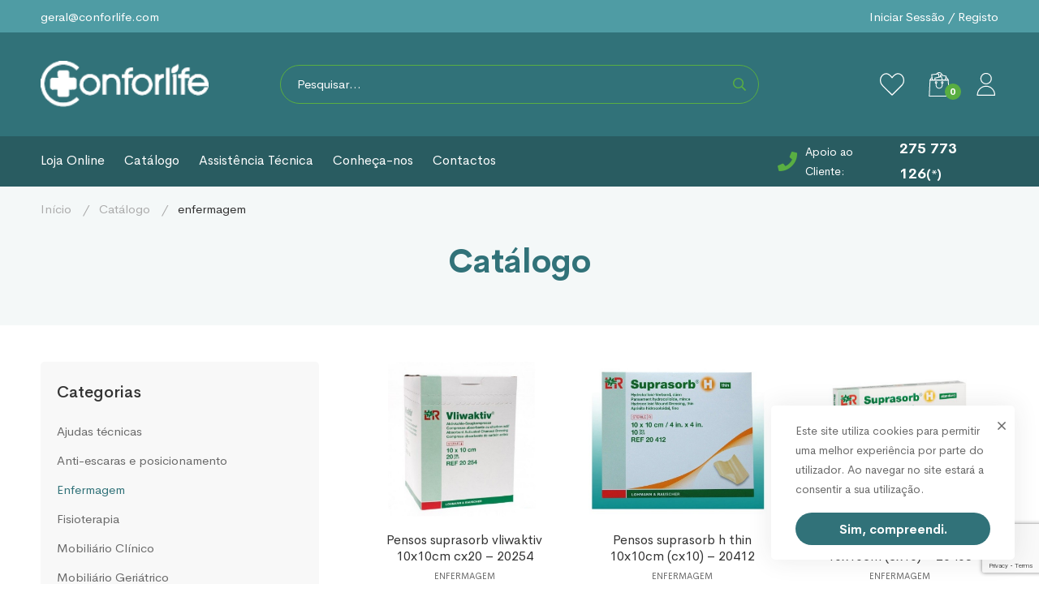

--- FILE ---
content_type: text/html; charset=UTF-8
request_url: https://conforlife.com/portfolio-category/enfermagem/
body_size: 28155
content:
<!DOCTYPE html>
<html lang="pt-PT" prefix="og: https://ogp.me/ns#" >
<head>
		<meta charset="UTF-8">
	<meta name="viewport" content="width=device-width, initial-scale=1">
	<link rel="profile" href="https://gmpg.org/xfn/11">
			
<!-- Search Engine Optimization by Rank Math - https://rankmath.com/ -->
<title>Enfermagem - Conforlife | Artigos Médico-hospitalares</title>
<meta name="robots" content="follow, index, max-snippet:-1, max-video-preview:-1, max-image-preview:large"/>
<link rel="canonical" href="https://conforlife.com/portfolio-category/enfermagem/" />
<link rel="next" href="https://conforlife.com/portfolio-category/enfermagem/page/2/" />
<meta property="og:locale" content="pt_PT" />
<meta property="og:type" content="article" />
<meta property="og:title" content="Enfermagem - Conforlife | Artigos Médico-hospitalares" />
<meta property="og:url" content="https://conforlife.com/portfolio-category/enfermagem/" />
<meta property="og:site_name" content="Conforlife | Artigos Médico-hospitalares" />
<meta name="twitter:card" content="summary_large_image" />
<meta name="twitter:title" content="Enfermagem - Conforlife | Artigos Médico-hospitalares" />
<script type="application/ld+json" class="rank-math-schema">{"@context":"https://schema.org","@graph":[{"@type":"LocalBusiness","@id":"https://conforlife.com/#organization","name":"Conforlife | Artigos M\u00e9dicos-hospitalares","url":"https://conforlife.com","logo":{"@type":"ImageObject","@id":"https://conforlife.com/#logo","url":"https://conforlife.com/wp-content/uploads/2021/08/conforlife.png","contentUrl":"https://conforlife.com/wp-content/uploads/2021/08/conforlife.png","caption":"Conforlife | Artigos M\u00e9dicos-hospitalares","inLanguage":"pt-PT","width":"207","height":"58"},"openingHours":["Monday,Tuesday,Wednesday,Thursday,Friday,Saturday,Sunday 09:00-17:00"],"image":{"@id":"https://conforlife.com/#logo"}},{"@type":"WebSite","@id":"https://conforlife.com/#website","url":"https://conforlife.com","name":"Conforlife | Artigos M\u00e9dicos-hospitalares","publisher":{"@id":"https://conforlife.com/#organization"},"inLanguage":"pt-PT"},{"@type":"CollectionPage","@id":"https://conforlife.com/portfolio-category/enfermagem/#webpage","url":"https://conforlife.com/portfolio-category/enfermagem/","name":"Enfermagem - Conforlife | Artigos M\u00e9dico-hospitalares","isPartOf":{"@id":"https://conforlife.com/#website"},"inLanguage":"pt-PT"}]}</script>
<!-- /Rank Math WordPress SEO plugin -->

<link rel='dns-prefetch' href='//www.googletagmanager.com' />
<link rel="alternate" type="application/rss+xml" title="Conforlife | Artigos Médico-hospitalares &raquo; Feed" href="https://conforlife.com/feed/" />
<link rel="alternate" type="application/rss+xml" title="Conforlife | Artigos Médico-hospitalares &raquo; Feed de comentários" href="https://conforlife.com/comments/feed/" />
<link rel="alternate" type="application/rss+xml" title="Feed Conforlife | Artigos Médico-hospitalares &raquo; Enfermagem Portfolio Categories" href="https://conforlife.com/portfolio-category/enfermagem/feed/" />
<link rel='stylesheet' id='wp-block-library-css' href='https://conforlife.com/wp-includes/css/dist/block-library/style.min.css' type='text/css' media='all' />
<style id='wp-block-library-theme-inline-css' type='text/css'>
.wp-block-audio :where(figcaption){color:#555;font-size:13px;text-align:center}.is-dark-theme .wp-block-audio :where(figcaption){color:#ffffffa6}.wp-block-audio{margin:0 0 1em}.wp-block-code{border:1px solid #ccc;border-radius:4px;font-family:Menlo,Consolas,monaco,monospace;padding:.8em 1em}.wp-block-embed :where(figcaption){color:#555;font-size:13px;text-align:center}.is-dark-theme .wp-block-embed :where(figcaption){color:#ffffffa6}.wp-block-embed{margin:0 0 1em}.blocks-gallery-caption{color:#555;font-size:13px;text-align:center}.is-dark-theme .blocks-gallery-caption{color:#ffffffa6}:root :where(.wp-block-image figcaption){color:#555;font-size:13px;text-align:center}.is-dark-theme :root :where(.wp-block-image figcaption){color:#ffffffa6}.wp-block-image{margin:0 0 1em}.wp-block-pullquote{border-bottom:4px solid;border-top:4px solid;color:currentColor;margin-bottom:1.75em}.wp-block-pullquote cite,.wp-block-pullquote footer,.wp-block-pullquote__citation{color:currentColor;font-size:.8125em;font-style:normal;text-transform:uppercase}.wp-block-quote{border-left:.25em solid;margin:0 0 1.75em;padding-left:1em}.wp-block-quote cite,.wp-block-quote footer{color:currentColor;font-size:.8125em;font-style:normal;position:relative}.wp-block-quote.has-text-align-right{border-left:none;border-right:.25em solid;padding-left:0;padding-right:1em}.wp-block-quote.has-text-align-center{border:none;padding-left:0}.wp-block-quote.is-large,.wp-block-quote.is-style-large,.wp-block-quote.is-style-plain{border:none}.wp-block-search .wp-block-search__label{font-weight:700}.wp-block-search__button{border:1px solid #ccc;padding:.375em .625em}:where(.wp-block-group.has-background){padding:1.25em 2.375em}.wp-block-separator.has-css-opacity{opacity:.4}.wp-block-separator{border:none;border-bottom:2px solid;margin-left:auto;margin-right:auto}.wp-block-separator.has-alpha-channel-opacity{opacity:1}.wp-block-separator:not(.is-style-wide):not(.is-style-dots){width:100px}.wp-block-separator.has-background:not(.is-style-dots){border-bottom:none;height:1px}.wp-block-separator.has-background:not(.is-style-wide):not(.is-style-dots){height:2px}.wp-block-table{margin:0 0 1em}.wp-block-table td,.wp-block-table th{word-break:normal}.wp-block-table :where(figcaption){color:#555;font-size:13px;text-align:center}.is-dark-theme .wp-block-table :where(figcaption){color:#ffffffa6}.wp-block-video :where(figcaption){color:#555;font-size:13px;text-align:center}.is-dark-theme .wp-block-video :where(figcaption){color:#ffffffa6}.wp-block-video{margin:0 0 1em}:root :where(.wp-block-template-part.has-background){margin-bottom:0;margin-top:0;padding:1.25em 2.375em}
</style>
<style id='rank-math-toc-block-style-inline-css' type='text/css'>
.wp-block-rank-math-toc-block nav ol{counter-reset:item}.wp-block-rank-math-toc-block nav ol li{display:block}.wp-block-rank-math-toc-block nav ol li:before{content:counters(item, ".") ". ";counter-increment:item}

</style>
<style id='classic-theme-styles-inline-css' type='text/css'>
/*! This file is auto-generated */
.wp-block-button__link{color:#fff;background-color:#32373c;border-radius:9999px;box-shadow:none;text-decoration:none;padding:calc(.667em + 2px) calc(1.333em + 2px);font-size:1.125em}.wp-block-file__button{background:#32373c;color:#fff;text-decoration:none}
</style>
<style id='global-styles-inline-css' type='text/css'>
:root{--wp--preset--aspect-ratio--square: 1;--wp--preset--aspect-ratio--4-3: 4/3;--wp--preset--aspect-ratio--3-4: 3/4;--wp--preset--aspect-ratio--3-2: 3/2;--wp--preset--aspect-ratio--2-3: 2/3;--wp--preset--aspect-ratio--16-9: 16/9;--wp--preset--aspect-ratio--9-16: 9/16;--wp--preset--color--black: #000000;--wp--preset--color--cyan-bluish-gray: #abb8c3;--wp--preset--color--white: #ffffff;--wp--preset--color--pale-pink: #f78da7;--wp--preset--color--vivid-red: #cf2e2e;--wp--preset--color--luminous-vivid-orange: #ff6900;--wp--preset--color--luminous-vivid-amber: #fcb900;--wp--preset--color--light-green-cyan: #7bdcb5;--wp--preset--color--vivid-green-cyan: #00d084;--wp--preset--color--pale-cyan-blue: #8ed1fc;--wp--preset--color--vivid-cyan-blue: #0693e3;--wp--preset--color--vivid-purple: #9b51e0;--wp--preset--gradient--vivid-cyan-blue-to-vivid-purple: linear-gradient(135deg,rgba(6,147,227,1) 0%,rgb(155,81,224) 100%);--wp--preset--gradient--light-green-cyan-to-vivid-green-cyan: linear-gradient(135deg,rgb(122,220,180) 0%,rgb(0,208,130) 100%);--wp--preset--gradient--luminous-vivid-amber-to-luminous-vivid-orange: linear-gradient(135deg,rgba(252,185,0,1) 0%,rgba(255,105,0,1) 100%);--wp--preset--gradient--luminous-vivid-orange-to-vivid-red: linear-gradient(135deg,rgba(255,105,0,1) 0%,rgb(207,46,46) 100%);--wp--preset--gradient--very-light-gray-to-cyan-bluish-gray: linear-gradient(135deg,rgb(238,238,238) 0%,rgb(169,184,195) 100%);--wp--preset--gradient--cool-to-warm-spectrum: linear-gradient(135deg,rgb(74,234,220) 0%,rgb(151,120,209) 20%,rgb(207,42,186) 40%,rgb(238,44,130) 60%,rgb(251,105,98) 80%,rgb(254,248,76) 100%);--wp--preset--gradient--blush-light-purple: linear-gradient(135deg,rgb(255,206,236) 0%,rgb(152,150,240) 100%);--wp--preset--gradient--blush-bordeaux: linear-gradient(135deg,rgb(254,205,165) 0%,rgb(254,45,45) 50%,rgb(107,0,62) 100%);--wp--preset--gradient--luminous-dusk: linear-gradient(135deg,rgb(255,203,112) 0%,rgb(199,81,192) 50%,rgb(65,88,208) 100%);--wp--preset--gradient--pale-ocean: linear-gradient(135deg,rgb(255,245,203) 0%,rgb(182,227,212) 50%,rgb(51,167,181) 100%);--wp--preset--gradient--electric-grass: linear-gradient(135deg,rgb(202,248,128) 0%,rgb(113,206,126) 100%);--wp--preset--gradient--midnight: linear-gradient(135deg,rgb(2,3,129) 0%,rgb(40,116,252) 100%);--wp--preset--font-size--small: 13px;--wp--preset--font-size--medium: 20px;--wp--preset--font-size--large: 36px;--wp--preset--font-size--x-large: 42px;--wp--preset--spacing--20: 0.44rem;--wp--preset--spacing--30: 0.67rem;--wp--preset--spacing--40: 1rem;--wp--preset--spacing--50: 1.5rem;--wp--preset--spacing--60: 2.25rem;--wp--preset--spacing--70: 3.38rem;--wp--preset--spacing--80: 5.06rem;--wp--preset--shadow--natural: 6px 6px 9px rgba(0, 0, 0, 0.2);--wp--preset--shadow--deep: 12px 12px 50px rgba(0, 0, 0, 0.4);--wp--preset--shadow--sharp: 6px 6px 0px rgba(0, 0, 0, 0.2);--wp--preset--shadow--outlined: 6px 6px 0px -3px rgba(255, 255, 255, 1), 6px 6px rgba(0, 0, 0, 1);--wp--preset--shadow--crisp: 6px 6px 0px rgba(0, 0, 0, 1);}:where(.is-layout-flex){gap: 0.5em;}:where(.is-layout-grid){gap: 0.5em;}body .is-layout-flex{display: flex;}.is-layout-flex{flex-wrap: wrap;align-items: center;}.is-layout-flex > :is(*, div){margin: 0;}body .is-layout-grid{display: grid;}.is-layout-grid > :is(*, div){margin: 0;}:where(.wp-block-columns.is-layout-flex){gap: 2em;}:where(.wp-block-columns.is-layout-grid){gap: 2em;}:where(.wp-block-post-template.is-layout-flex){gap: 1.25em;}:where(.wp-block-post-template.is-layout-grid){gap: 1.25em;}.has-black-color{color: var(--wp--preset--color--black) !important;}.has-cyan-bluish-gray-color{color: var(--wp--preset--color--cyan-bluish-gray) !important;}.has-white-color{color: var(--wp--preset--color--white) !important;}.has-pale-pink-color{color: var(--wp--preset--color--pale-pink) !important;}.has-vivid-red-color{color: var(--wp--preset--color--vivid-red) !important;}.has-luminous-vivid-orange-color{color: var(--wp--preset--color--luminous-vivid-orange) !important;}.has-luminous-vivid-amber-color{color: var(--wp--preset--color--luminous-vivid-amber) !important;}.has-light-green-cyan-color{color: var(--wp--preset--color--light-green-cyan) !important;}.has-vivid-green-cyan-color{color: var(--wp--preset--color--vivid-green-cyan) !important;}.has-pale-cyan-blue-color{color: var(--wp--preset--color--pale-cyan-blue) !important;}.has-vivid-cyan-blue-color{color: var(--wp--preset--color--vivid-cyan-blue) !important;}.has-vivid-purple-color{color: var(--wp--preset--color--vivid-purple) !important;}.has-black-background-color{background-color: var(--wp--preset--color--black) !important;}.has-cyan-bluish-gray-background-color{background-color: var(--wp--preset--color--cyan-bluish-gray) !important;}.has-white-background-color{background-color: var(--wp--preset--color--white) !important;}.has-pale-pink-background-color{background-color: var(--wp--preset--color--pale-pink) !important;}.has-vivid-red-background-color{background-color: var(--wp--preset--color--vivid-red) !important;}.has-luminous-vivid-orange-background-color{background-color: var(--wp--preset--color--luminous-vivid-orange) !important;}.has-luminous-vivid-amber-background-color{background-color: var(--wp--preset--color--luminous-vivid-amber) !important;}.has-light-green-cyan-background-color{background-color: var(--wp--preset--color--light-green-cyan) !important;}.has-vivid-green-cyan-background-color{background-color: var(--wp--preset--color--vivid-green-cyan) !important;}.has-pale-cyan-blue-background-color{background-color: var(--wp--preset--color--pale-cyan-blue) !important;}.has-vivid-cyan-blue-background-color{background-color: var(--wp--preset--color--vivid-cyan-blue) !important;}.has-vivid-purple-background-color{background-color: var(--wp--preset--color--vivid-purple) !important;}.has-black-border-color{border-color: var(--wp--preset--color--black) !important;}.has-cyan-bluish-gray-border-color{border-color: var(--wp--preset--color--cyan-bluish-gray) !important;}.has-white-border-color{border-color: var(--wp--preset--color--white) !important;}.has-pale-pink-border-color{border-color: var(--wp--preset--color--pale-pink) !important;}.has-vivid-red-border-color{border-color: var(--wp--preset--color--vivid-red) !important;}.has-luminous-vivid-orange-border-color{border-color: var(--wp--preset--color--luminous-vivid-orange) !important;}.has-luminous-vivid-amber-border-color{border-color: var(--wp--preset--color--luminous-vivid-amber) !important;}.has-light-green-cyan-border-color{border-color: var(--wp--preset--color--light-green-cyan) !important;}.has-vivid-green-cyan-border-color{border-color: var(--wp--preset--color--vivid-green-cyan) !important;}.has-pale-cyan-blue-border-color{border-color: var(--wp--preset--color--pale-cyan-blue) !important;}.has-vivid-cyan-blue-border-color{border-color: var(--wp--preset--color--vivid-cyan-blue) !important;}.has-vivid-purple-border-color{border-color: var(--wp--preset--color--vivid-purple) !important;}.has-vivid-cyan-blue-to-vivid-purple-gradient-background{background: var(--wp--preset--gradient--vivid-cyan-blue-to-vivid-purple) !important;}.has-light-green-cyan-to-vivid-green-cyan-gradient-background{background: var(--wp--preset--gradient--light-green-cyan-to-vivid-green-cyan) !important;}.has-luminous-vivid-amber-to-luminous-vivid-orange-gradient-background{background: var(--wp--preset--gradient--luminous-vivid-amber-to-luminous-vivid-orange) !important;}.has-luminous-vivid-orange-to-vivid-red-gradient-background{background: var(--wp--preset--gradient--luminous-vivid-orange-to-vivid-red) !important;}.has-very-light-gray-to-cyan-bluish-gray-gradient-background{background: var(--wp--preset--gradient--very-light-gray-to-cyan-bluish-gray) !important;}.has-cool-to-warm-spectrum-gradient-background{background: var(--wp--preset--gradient--cool-to-warm-spectrum) !important;}.has-blush-light-purple-gradient-background{background: var(--wp--preset--gradient--blush-light-purple) !important;}.has-blush-bordeaux-gradient-background{background: var(--wp--preset--gradient--blush-bordeaux) !important;}.has-luminous-dusk-gradient-background{background: var(--wp--preset--gradient--luminous-dusk) !important;}.has-pale-ocean-gradient-background{background: var(--wp--preset--gradient--pale-ocean) !important;}.has-electric-grass-gradient-background{background: var(--wp--preset--gradient--electric-grass) !important;}.has-midnight-gradient-background{background: var(--wp--preset--gradient--midnight) !important;}.has-small-font-size{font-size: var(--wp--preset--font-size--small) !important;}.has-medium-font-size{font-size: var(--wp--preset--font-size--medium) !important;}.has-large-font-size{font-size: var(--wp--preset--font-size--large) !important;}.has-x-large-font-size{font-size: var(--wp--preset--font-size--x-large) !important;}
:where(.wp-block-post-template.is-layout-flex){gap: 1.25em;}:where(.wp-block-post-template.is-layout-grid){gap: 1.25em;}
:where(.wp-block-columns.is-layout-flex){gap: 2em;}:where(.wp-block-columns.is-layout-grid){gap: 2em;}
:root :where(.wp-block-pullquote){font-size: 1.5em;line-height: 1.6;}
</style>
<link rel='stylesheet' id='rs-plugin-settings-css' href='https://conforlife.com/wp-content/plugins/revslider/public/assets/css/rs6.css' type='text/css' media='all' />
<style id='rs-plugin-settings-inline-css' type='text/css'>
#rs-demo-id {}
</style>
<link rel='stylesheet' id='woob-bootstrap-style-css' href='https://conforlife.com/wp-content/plugins/woo-brand/css/framework/bootstrap.css' type='text/css' media='all' />
<link rel='stylesheet' id='woob-front-end-style-css' href='https://conforlife.com/wp-content/plugins/woo-brand/css/front-style.css' type='text/css' media='all' />
<link rel='stylesheet' id='woob-extra-button-style-css' href='https://conforlife.com/wp-content/plugins/woo-brand/css/extra-button/extra-style.css' type='text/css' media='all' />
<style id='woocommerce-inline-inline-css' type='text/css'>
.woocommerce form .form-row .required { visibility: visible; }
</style>
<link rel='stylesheet' id='perfect-scrollbar-css' href='https://conforlife.com/wp-content/plugins/woo-smart-wishlist/assets/libs/perfect-scrollbar/css/perfect-scrollbar.min.css' type='text/css' media='all' />
<link rel='stylesheet' id='perfect-scrollbar-wpc-css' href='https://conforlife.com/wp-content/plugins/woo-smart-wishlist/assets/libs/perfect-scrollbar/css/custom-theme.css' type='text/css' media='all' />
<link rel='stylesheet' id='woosw-icons-css' href='https://conforlife.com/wp-content/plugins/woo-smart-wishlist/assets/css/icons.css' type='text/css' media='all' />
<link rel='stylesheet' id='woosw-frontend-css' href='https://conforlife.com/wp-content/plugins/woo-smart-wishlist/assets/css/frontend.css' type='text/css' media='all' />
<style id='woosw-frontend-inline-css' type='text/css'>
.woosw-popup .woosw-popup-inner .woosw-popup-content .woosw-popup-content-bot .woosw-notice { background-color: #5fbd74; } .woosw-popup .woosw-popup-inner .woosw-popup-content .woosw-popup-content-bot .woosw-popup-content-bot-inner a:hover { color: #5fbd74; border-color: #5fbd74; } 
</style>
<link rel='stylesheet' id='font-circular-std-css' href='https://conforlife.com/wp-content/themes/medizin/assets/fonts/circular-std/font-circular-std.css' type='text/css' media='all' />
<link rel='stylesheet' id='font-cerebrisans-css' href='https://conforlife.com/wp-content/themes/medizin/assets/fonts/cerebrisans/font-cerebrisans.min.css' type='text/css' media='all' />
<link rel='stylesheet' id='font-awesome-pro-css' href='https://conforlife.com/wp-content/themes/medizin/assets/fonts/awesome/css/fontawesome-all.min.css' type='text/css' media='all' />
<link rel='stylesheet' id='font-medizin-css' href='https://conforlife.com/wp-content/themes/medizin/assets/fonts/medizin/font-medizin.min.css' type='text/css' media='all' />
<link rel='stylesheet' id='swiper-css' href='https://conforlife.com/wp-content/themes/medizin/assets/libs/swiper/css/swiper.min.css' type='text/css' media='all' />
<link rel='stylesheet' id='lightgallery-css' href='https://conforlife.com/wp-content/themes/medizin/assets/libs/lightGallery/css/lightgallery.min.css' type='text/css' media='all' />
<link rel='stylesheet' id='medizin-style-css' href='https://conforlife.com/wp-content/themes/medizin/style.css' type='text/css' media='all' />
<style id='medizin-style-inline-css' type='text/css'>
.boxed{max-width:1440px}::-moz-selection{color:#fff;background-color:#317279}::selection{color:#fff;background-color:#317279}mark,.primary-color.primary-color,.title-has-link a:hover,.growl-close:hover,.link-transition-02,.switcher-language-wrapper .wpml-ls .wpml-ls-sub-menu a:hover,.header-categories-nav .product-category-dropdown>li:hover>a,.tm-button.style-border,.tm-button.style-thick-border,.tm-button.style-text:hover .button-text,.tm-button.style-text .button-icon,.medizin-infinite-loader,.elementor-widget-tm-icon-box.medizin-icon-box-style-01 .medizin-icon,.medizin-blog .post-title a:hover,.medizin-blog .post-categories a:hover,.medizin-blog-caption-style-03 .tm-button,.tm-portfolio .post-categories a:hover,.tm-portfolio .post-title a:hover,.medizin-pricing .price-wrap,.medizin-timeline.style-01 .title,.medizin-timeline.style-01 .timeline-dot,.tm-google-map .style-signal .animated-dot,.medizin-list .marker,.medizin-pricing-style-02 .medizin-pricing .medizin-pricing-features li i,.tm-social-networks .link:hover,.tm-social-networks.style-solid-rounded-icon .link,.medizin-modern-carousel-style-02 .slide-button,.tm-slider a:hover .heading,.woosw-area .woosw-inner .woosw-content .woosw-content-bot .woosw-content-bot-inner .woosw-page a:hover,.woosw-continue:hover,.tm-menu .menu-price,.woocommerce-widget-layered-nav-list a:hover,.post-share a:hover,.blog-nav-links h6:before,.page-links>a:hover,.page-links>a:focus,.comment-nav-links li a:hover,.page-pagination li a:hover,.page-numbers li a:hover,.header-search-form .search-submit,.widget_search .search-submit:hover,.widget_product_search .search-submit:hover,.page-sidebar .widget_pages .current-menu-item>a,.page-sidebar .widget_nav_menu .current-menu-item>a,.page-sidebar .insight-core-bmw .current-menu-item>a,.widget_archive li a:hover .count,.widget_categories li a:hover .count,.widget_product_categories li a:hover .count,.medizin-wp-widget-posts .post-widget-title a:hover,.comment-list .comment-actions a:hover,.portfolio-nav-links.style-01 .inner>a:hover,.portfolio-nav-links.style-02 .nav-list .hover,.medizin-fake-select-wrap .medizin-fake-select li.selected:before,.elementor-widget-tm-icon-box.medizin-icon-box-style-01 .medizin-box:hover div.tm-button.style-text,.elementor-widget-tm-icon-box.medizin-icon-box-style-01 a.tm-button.style-text:hover,.tm-image-box.medizin-box:hover div.tm-button.style-text,.medizin-product-categories .product-cat-wrapper:hover .product-cat-name,.tm-image-box a.tm-button.style-text:hover,.widget_price_filter .ui-slider,.order-by .selected-order a,.medizin-product-price-filter .current-state,.woocommerce .product-badges .onsale,.cart-collaterals .order-total .amount,.woocommerce-mini-cart__empty-message .empty-basket,.woocommerce .cart_list.product_list_widget a:hover,.woocommerce .cart.shop_table td.product-name a:hover,.woocommerce ul.product_list_widget li .product-title:hover,.entry-product-meta a:hover,.entry-product-categories a:hover,.entry-product-brands a,.button.btn-apply-coupon,.widget_price_filter .price_slider_amount .button,.woocommerce-review-rating-template .rating-average,.medizin-product .woocommerce-loop-product__title a:hover,.medizin-product .loop-product__category a:hover,.popup-product-quick-view .product_title a:hover,.medizin-wp-widget-product-brand-nav .chosen,.medizin-wp-widget-product-brand-nav .chosen a,.widget_product_categories .current-cat a,.widget_product_categories .current-cat a .count,.wooscp-area .wooscp-inner .wooscp-table .wooscp-table-inner .wooscp-table-items table thead tr th a:hover,.wooscp-area .wooscp-inner .wooscp-table .wooscp-table-inner .wooscp-table-items .button,.woocommerce nav.woocommerce-pagination ul li a:hover{color:#317279}.primary-background-color,.link-transition-02:after,input[type='checkbox']:checked:before,.wp-block-tag-cloud a:hover,.wp-block-calendar #today,.medizin-fake-select-wrap .medizin-fake-select li:hover,.medizin-link-animate-border .heading-primary a mark:after,.medizin-team-member-style-01 .social-networks a:hover,.tm-button.style-flat:before,.tm-button.style-border:after,.tm-button.style-thick-border:after,.medizin-tab-nav-buttons button:hover,.medizin-blog-caption-style-03 .tm-button.style-bottom-line .button-content-wrapper:after,.medizin-blog .post-overlay-categories a,.hint--primary:after,[data-fp-section-skin='dark'] #fp-nav ul li a span,[data-fp-section-skin='dark'] .fp-slidesNav ul li a span,.page-scroll-up,.top-bar-01 .top-bar-button,.tm-social-networks.style-flat-rounded-icon .link:hover,.tm-swiper .swiper-pagination-progressbar .swiper-pagination-progressbar-fill,.tm-social-networks.style-flat-rounded-icon .link,.tm-social-networks.style-solid-rounded-icon .link:hover,.portfolio-overlay-group-01.portfolio-overlay-colored-faded .post-overlay,.medizin-modern-carousel .slide-tag,.medizin-light-gallery .medizin-box .medizin-overlay,.medizin-accordion-style-02 .medizin-accordion .accordion-section.active .accordion-header,.medizin-accordion-style-02 .medizin-accordion .accordion-section:hover .accordion-header,.medizin-mailchimp-form-style-01 .form-submit,.medizin-modern-carousel-style-02 .slide-button:after,.tm-gradation .item:hover .count,.nav-links a:hover,.page-links .current,.comment-nav-links li .current,.page-pagination li .current,.page-numbers li .current,.page-sidebar .insight-core-bmw li:hover a,.page-sidebar .insight-core-bmw li.current-menu-item a,.single-post .entry-post-feature.post-quote,.entry-post-categories a,.post-share.style-01 .share-icon,.entry-portfolio-feature .gallery-item .overlay,.widget .tagcloud a:hover,.widget_calendar #today,.woocommerce .select2-container--default .select2-results__option--highlighted[aria-selected],.select2-container--default .select2-results__option[aria-selected=true],.select2-container--default .select2-results__option[data-selected=true],.wishlist-btn.style-01 a:hover,.compare-btn.style-01 a:hover,.compare-btn.style-01 a:hover,.medizin-product.style-grid-01 .woocommerce_loop_add_to_cart_wrap a,.medizin-product.style-grid-02 .woocommerce_loop_add_to_cart_wrap a,.widget_price_filter .price_slider_amount .button:hover,.wooscp-area .wooscp-inner .wooscp-table .wooscp-table-inner .wooscp-table-items .button:hover,.woocommerce nav.woocommerce-pagination ul li span.current,.woocommerce-info,.woocommerce-message,.woocommerce-MyAccount-navigation .is-active a,.woocommerce-MyAccount-navigation a:hover{background-color:#317279}.primary-background-color-important,.lg-progress-bar .lg-progress{background-color:#317279!important}input[type='checkbox']:hover:before,.wp-block-quote,.wp-block-quote.has-text-align-right,.tm-button.style-border,.tm-button.style-thick-border,.medizin-tab-nav-buttons button:hover,.medizin-fake-select-wrap.focused .medizin-fake-select-current,.medizin-fake-select-wrap .medizin-fake-select-current:hover,.page-search-popup .search-field,.tm-social-networks.style-solid-rounded-icon .link,.tm-popup-video.type-button .video-play,.widget_pages .current-menu-item,.widget_nav_menu .current-menu-item,.insight-core-bmw .current-menu-item,.page-sidebar .insight-core-bmw li:hover a,.page-sidebar .insight-core-bmw li.current-menu-item a,.wishlist-btn.style-01 a:hover,.compare-btn.style-01 a:hover,body.woocommerce-cart table.cart td.actions .coupon .input-text:focus,.woocommerce div.quantity .qty:focus,.woocommerce div.quantity button:hover:before,.woocommerce.single-product div.product .images .thumbnails .item img:hover{border-color:#317279}.single-product .woo-single-gallery .medizin-thumbs-swiper .swiper-slide:hover img,.single-product .woo-single-gallery .medizin-thumbs-swiper .swiper-slide-thumb-active img,.lg-outer .lg-thumb-item.active,.lg-outer .lg-thumb-item:hover{border-color:#317279!important}.hint--primary.hint--top-left:before,.hint--primary.hint--top-right:before,.hint--primary.hint--top:before{border-top-color:#317279}.hint--primary.hint--right:before{border-right-color:#317279}.hint--primary.hint--bottom-left:before,.hint--primary.hint--bottom-right:before,.hint--primary.hint--bottom:before,.medizin-tabpanel.medizin-tabpanel-horizontal>.medizin-nav-tabs li.active a,.mini-cart .widget_shopping_cart_content,.single-product .woocommerce-tabs li.active,.woocommerce .select2-container .select2-choice{border-bottom-color:#317279}.hint--primary.hint--left:before,.tm-popup-video.type-button .video-play-icon:before{border-left-color:#317279}.medizin-accordion-style-01 .medizin-accordion .accordion-section.active .accordion-header,.medizin-accordion-style-01 .medizin-accordion .accordion-section:hover .accordion-header{background-color:rgba(49,114,121,0.7)}.portfolio-overlay-group-01 .post-overlay{background-color:rgba(49,114,121,0.8)}.switcher-language-wrapper .wpml-ls .wpml-ls-sub-menu a:hover,.header-categories-nav .product-category-dropdown>li:hover>a{background-color:rgba(49,114,121,0.1)}.secondary-color,.entry-product-brands a:hover,.medizin-product-banner .price,.medizin-product-banner ins,.medizin-product-banner ins .amount,.woocommerce-cart .cart-collaterals .order-total .amount,.woocommerce-checkout .shop_table .order-total .amount,.wooscp-table .price .medizin-blog-zigzag .post-title{color:#59ae42}.tm-button.style-flat:after,.hint--secondary:after,.medizin-product.style-grid-01 .woocommerce_loop_add_to_cart_wrap a:hover,.medizin-product.style-grid-02 .woocommerce_loop_add_to_cart_wrap a:hover{background-color:#59ae42}.medizin-event .event-overlay-background,.medizin-event-carousel .event-overlay-background{background-color:rgba(89,174,66,0.6)}.hint--secondary.hint--top-left:before,.hint--secondary.hint--top-right:before,.hint--secondary.hint--top:before{border-top-color:#59ae42}.hint--secondary.hint--right:before{border-right-color:#59ae42}.hint--secondary.hint--bottom-left:before,.hint--secondary.hint--bottom-right:before,.hint--secondary.hint--bottom:before{border-bottom-color:#59ae42}.hint--secondary.hint--left:before{border-left-color:#59ae42}@media(min-width:992px){.page-sidebar{flex:0 0 33.333333%;max-width:33.333333%}.page-main-content{flex:0 0 66.666667%;max-width:66.666667%}}@media(min-width:1200px){.page-sidebar-left .page-sidebar-inner{padding-right:30px}.page-sidebar-right .page-sidebar-inner{padding-left:30px}}@media(max-width:991px){.page-sidebar{margin-top:100px}.page-main-content{-webkit-order:-1;-moz-order:-1;order:-1}}.lg-backdrop{background-color:#000 !important}
</style>
<link rel='stylesheet' id='medizin-woocommerce-css' href='https://conforlife.com/wp-content/themes/medizin/woocommerce.css' type='text/css' media='all' />
<link rel='stylesheet' id='perfect-scrollbar-woosw-css' href='https://conforlife.com/wp-content/themes/medizin/assets/libs/perfect-scrollbar/css/custom-theme.min.css' type='text/css' media='all' />
<link rel='stylesheet' id='growl-css' href='https://conforlife.com/wp-content/themes/medizin/assets/libs/growl/css/jquery.growl.min.css' type='text/css' media='all' />
<link rel='stylesheet' id='elementor-icons-css' href='https://conforlife.com/wp-content/plugins/elementor/assets/lib/eicons/css/elementor-icons.min.css' type='text/css' media='all' />
<link rel='stylesheet' id='elementor-frontend-css' href='https://conforlife.com/wp-content/plugins/elementor/assets/css/frontend.min.css' type='text/css' media='all' />
<link rel='stylesheet' id='elementor-post-40-css' href='https://conforlife.com/wp-content/uploads/elementor/css/post-40.css' type='text/css' media='all' />
<link rel='stylesheet' id='elementor-pro-css' href='https://conforlife.com/wp-content/plugins/elementor-pro/assets/css/frontend.min.css' type='text/css' media='all' />
<link rel='stylesheet' id='elementor-post-39-css' href='https://conforlife.com/wp-content/uploads/elementor/css/post-39.css' type='text/css' media='all' />
<link rel='stylesheet' id='wc-atcbm-css' href='https://conforlife.com/wp-content/plugins/add-to-cart-button-manipulation-for-woocommerce/public/css/wc-atcbm-public.css' type='text/css' media='all' />
<link rel='stylesheet' id='isw-frontend-css' href='https://conforlife.com/wp-content/plugins/insight-swatches/assets/css/style.css' type='text/css' media='all' />
<link rel='stylesheet' id='medizin-child-style-css' href='https://conforlife.com/wp-content/themes/medizin-child/style.css' type='text/css' media='all' />
<link rel='stylesheet' id='google-fonts-1-css' href='https://fonts.googleapis.com/css?family=Roboto%3A100%2C100italic%2C200%2C200italic%2C300%2C300italic%2C400%2C400italic%2C500%2C500italic%2C600%2C600italic%2C700%2C700italic%2C800%2C800italic%2C900%2C900italic%7CRoboto+Slab%3A100%2C100italic%2C200%2C200italic%2C300%2C300italic%2C400%2C400italic%2C500%2C500italic%2C600%2C600italic%2C700%2C700italic%2C800%2C800italic%2C900%2C900italic&#038;display=auto' type='text/css' media='all' />
<script type="text/javascript" src="https://conforlife.com/wp-includes/js/jquery/jquery.min.js" id="jquery-core-js"></script>
<script type="text/javascript" src="https://conforlife.com/wp-includes/js/jquery/jquery-migrate.min.js" id="jquery-migrate-js"></script>
<script type="text/javascript" src="https://conforlife.com/wp-content/plugins/revslider/public/assets/js/rbtools.min.js" id="tp-tools-js"></script>
<script type="text/javascript" src="https://conforlife.com/wp-content/plugins/revslider/public/assets/js/rs6.min.js" id="revmin-js"></script>
<script type="text/javascript" src="https://conforlife.com/wp-content/plugins/woo-brand/js/extra-button/extra-button.js" id="woob-extra-button-script-js"></script>
<script type="text/javascript" src="https://conforlife.com/wp-content/plugins/woocommerce/assets/js/jquery-blockui/jquery.blockUI.min.js" id="jquery-blockui-js" defer="defer" data-wp-strategy="defer"></script>
<script type="text/javascript" id="wc-add-to-cart-js-extra">
/* <![CDATA[ */
var wc_add_to_cart_params = {"ajax_url":"\/wp-admin\/admin-ajax.php","wc_ajax_url":"\/?wc-ajax=%%endpoint%%&elementor_page_id=206","i18n_view_cart":"Ver carrinho","cart_url":"https:\/\/conforlife.com\/carrinho\/","is_cart":"","cart_redirect_after_add":"no"};
/* ]]> */
</script>
<script type="text/javascript" src="https://conforlife.com/wp-content/plugins/woocommerce/assets/js/frontend/add-to-cart.min.js" id="wc-add-to-cart-js" defer="defer" data-wp-strategy="defer"></script>
<script type="text/javascript" src="https://conforlife.com/wp-content/plugins/woocommerce/assets/js/js-cookie/js.cookie.min.js" id="js-cookie-js" data-wp-strategy="defer"></script>
<script type="text/javascript" id="woocommerce-js-extra">
/* <![CDATA[ */
var woocommerce_params = {"ajax_url":"\/wp-admin\/admin-ajax.php","wc_ajax_url":"\/?wc-ajax=%%endpoint%%&elementor_page_id=206"};
/* ]]> */
</script>
<script type="text/javascript" src="https://conforlife.com/wp-content/plugins/woocommerce/assets/js/frontend/woocommerce.min.js" id="woocommerce-js" defer="defer" data-wp-strategy="defer"></script>
<script type="text/javascript" src="https://conforlife.com/wp-content/plugins/add-to-cart-button-manipulation-for-woocommerce/public/js/jquery.plugin.min.js" id="wc-atcbm-jquery-plugin-js"></script>
<script type="text/javascript" src="https://conforlife.com/wp-content/plugins/add-to-cart-button-manipulation-for-woocommerce/public/js/jquery.countdown.min.js" id="wc-atcbm-countdown-js"></script>
<script type="text/javascript" id="wc-atcbm-countdown-language-js-extra">
/* <![CDATA[ */
var wc_lottery_language_data = {"labels":{"Years":"Years","Months":"Meses","Weeks":"Weeks","Days":"Dias","Hours":"Horas","Minutes":"Minutos","Seconds":"Segundos"},"labels1":{"Year":"Year","Month":"M\u00eas","Week":"Week","Day":"Dia","Hour":"Hora","Minute":"Minuto","Second":"Segundo"},"compactLabels":{"y":"y","m":"m","w":"w","d":"d"}};
/* ]]> */
</script>
<script type="text/javascript" src="https://conforlife.com/wp-content/plugins/add-to-cart-button-manipulation-for-woocommerce/public/js/jquery.countdown.language.js" id="wc-atcbm-countdown-language-js"></script>
<script type="text/javascript" src="https://conforlife.com/wp-content/plugins/add-to-cart-button-manipulation-for-woocommerce/public/js/wc-atcbm-public.js" id="wc-atcbm-js"></script>

<!-- Google tag (gtag.js) snippet added by Site Kit -->

<!-- Google Analytics snippet added by Site Kit -->
<script type="text/javascript" src="https://www.googletagmanager.com/gtag/js?id=G-BQ2JYRXQR1" id="google_gtagjs-js" async></script>
<script type="text/javascript" id="google_gtagjs-js-after">
/* <![CDATA[ */
window.dataLayer = window.dataLayer || [];function gtag(){dataLayer.push(arguments);}
gtag("set","linker",{"domains":["conforlife.com"]});
gtag("js", new Date());
gtag("set", "developer_id.dZTNiMT", true);
gtag("config", "G-BQ2JYRXQR1");
/* ]]> */
</script>

<!-- End Google tag (gtag.js) snippet added by Site Kit -->
<link rel="https://api.w.org/" href="https://conforlife.com/wp-json/" /><link rel="EditURI" type="application/rsd+xml" title="RSD" href="https://conforlife.com/xmlrpc.php?rsd" />
<meta name="generator" content="WordPress 6.6.1" />
<meta name="generator" content="Site Kit by Google 1.138.0" />	<noscript><style>.woocommerce-product-gallery{ opacity: 1 !important; }</style></noscript>
	<meta name="generator" content="Powered by Slider Revolution 6.4.11 - responsive, Mobile-Friendly Slider Plugin for WordPress with comfortable drag and drop interface." />
<link rel="icon" href="https://conforlife.com/wp-content/uploads/2021/06/cropped-Favicon-Conforlife-32x32.png" sizes="32x32" />
<link rel="icon" href="https://conforlife.com/wp-content/uploads/2021/06/cropped-Favicon-Conforlife-192x192.png" sizes="192x192" />
<link rel="apple-touch-icon" href="https://conforlife.com/wp-content/uploads/2021/06/cropped-Favicon-Conforlife-180x180.png" />
<meta name="msapplication-TileImage" content="https://conforlife.com/wp-content/uploads/2021/06/cropped-Favicon-Conforlife-270x270.png" />
<script type="text/javascript">function setREVStartSize(e){
			//window.requestAnimationFrame(function() {				 
				window.RSIW = window.RSIW===undefined ? window.innerWidth : window.RSIW;	
				window.RSIH = window.RSIH===undefined ? window.innerHeight : window.RSIH;	
				try {								
					var pw = document.getElementById(e.c).parentNode.offsetWidth,
						newh;
					pw = pw===0 || isNaN(pw) ? window.RSIW : pw;
					e.tabw = e.tabw===undefined ? 0 : parseInt(e.tabw);
					e.thumbw = e.thumbw===undefined ? 0 : parseInt(e.thumbw);
					e.tabh = e.tabh===undefined ? 0 : parseInt(e.tabh);
					e.thumbh = e.thumbh===undefined ? 0 : parseInt(e.thumbh);
					e.tabhide = e.tabhide===undefined ? 0 : parseInt(e.tabhide);
					e.thumbhide = e.thumbhide===undefined ? 0 : parseInt(e.thumbhide);
					e.mh = e.mh===undefined || e.mh=="" || e.mh==="auto" ? 0 : parseInt(e.mh,0);		
					if(e.layout==="fullscreen" || e.l==="fullscreen") 						
						newh = Math.max(e.mh,window.RSIH);					
					else{					
						e.gw = Array.isArray(e.gw) ? e.gw : [e.gw];
						for (var i in e.rl) if (e.gw[i]===undefined || e.gw[i]===0) e.gw[i] = e.gw[i-1];					
						e.gh = e.el===undefined || e.el==="" || (Array.isArray(e.el) && e.el.length==0)? e.gh : e.el;
						e.gh = Array.isArray(e.gh) ? e.gh : [e.gh];
						for (var i in e.rl) if (e.gh[i]===undefined || e.gh[i]===0) e.gh[i] = e.gh[i-1];
											
						var nl = new Array(e.rl.length),
							ix = 0,						
							sl;					
						e.tabw = e.tabhide>=pw ? 0 : e.tabw;
						e.thumbw = e.thumbhide>=pw ? 0 : e.thumbw;
						e.tabh = e.tabhide>=pw ? 0 : e.tabh;
						e.thumbh = e.thumbhide>=pw ? 0 : e.thumbh;					
						for (var i in e.rl) nl[i] = e.rl[i]<window.RSIW ? 0 : e.rl[i];
						sl = nl[0];									
						for (var i in nl) if (sl>nl[i] && nl[i]>0) { sl = nl[i]; ix=i;}															
						var m = pw>(e.gw[ix]+e.tabw+e.thumbw) ? 1 : (pw-(e.tabw+e.thumbw)) / (e.gw[ix]);					
						newh =  (e.gh[ix] * m) + (e.tabh + e.thumbh);
					}				
					if(window.rs_init_css===undefined) window.rs_init_css = document.head.appendChild(document.createElement("style"));					
					document.getElementById(e.c).height = newh+"px";
					window.rs_init_css.innerHTML += "#"+e.c+"_wrapper { height: "+newh+"px }";				
				} catch(e){
					console.log("Failure at Presize of Slider:" + e)
				}					   
			//});
		  };</script>
		<style type="text/css" id="wp-custom-css">
			.nm-right-menu ul li.nm-menu-search.menu-item {
	display: block !important;
	position: absolute;
	right: 40px;
}
@media(max-width: 768px) {
	.nm-right-menu ul li.nm-menu-search.menu-item {
		right: 30px;
	}
	.branding__logo img{
		width:180px !important;
	}
}		</style>
		<style id="kirki-inline-styles">body, .gmap-marker-wrap{color:#9B9B9B;font-family:CerebriSans;font-size:15px;font-weight:400;letter-spacing:0em;line-height:1.74;}a{color:#696969;}a:hover, a:focus, .medizin-map-overlay-info a:hover, .widget_rss li a:hover, .widget_recent_entries li a:hover, .widget_recent_entries li a:after{color:#317279;}h1,h2,h3,h4,h5,h6,caption,th,blockquote, .heading, .heading-color, .tm-button.style-text .button-text, .entry-post-tags a:hover, .entry-author .author-social-networks a:hover, .widget_rss li a, .medizin-grid-wrapper.filter-style-01 .btn-filter.current, .medizin-grid-wrapper.filter-style-01 .btn-filter:hover, .elementor-accordion .elementor-tab-title, .tm-table.style-01 td, .tm-table caption, .comment-reply-title, .page-links, .comment-nav-links li, .page-pagination li, .comment-nav-links li, .woocommerce nav.woocommerce-pagination ul li, .woocommerce-checkout .shop_table .product-name, .single-product form.cart .label > label, .single-product form.cart .quantity-button-wrapper > label, .single-product form.cart .wccpf_label > label{color:#333;}button, input[type="button"], input[type="reset"], input[type="submit"], .wp-block-button__link, .button, .elementor-button{color:#fff;border-color:#317279;background-color:#317279;}.wp-block-button.is-style-outline{color:#317279;}button:hover, input[type="button"]:hover, input[type="reset"]:hover, input[type="submit"]:hover, .wp-block-button__link:hover, .button:hover, .button:focus, .elementor-button:hover{color:#fff;border-color:#59ae42;background-color:#59ae42;}.wp-block-button.is-style-outline .wp-block-button__link:hover{color:#59ae42;}input[type='text'], input[type='email'], input[type='url'], input[type='password'], input[type='search'], input[type='number'], input[type='tel'], select, textarea, .woocommerce .select2-container--default .select2-selection--single, .woocommerce .select2-container--default .select2-search--dropdown .select2-search__field, .elementor-field-group .elementor-field-textual{color:#ababab;border-color:#f8f8f8;background-color:#f8f8f8;font-size:15px;font-weight:400;letter-spacing:0em;}input[type='radio']:before{border-color:#f8f8f8;background-color:#f8f8f8;}input[type='text']:focus, input[type='email']:focus, input[type='url']:focus, input[type='password']:focus, input[type='search']:focus, input[type='number']:focus, input[type='tel']:focus, textarea:focus, select:focus, select:focus, textarea:focus, .woocommerce .select2-container--default .select2-search--dropdown .select2-search__field:focus, .woocommerce .select2-container--open.select2-container--default .select2-selection--single, .woocommerce .select2-container--open.select2-container--default .select2-dropdown, .elementor-field-group .elementor-field-textual:focus{color:#333;border-color:#317279;background-color:#fff;}input[type='radio']:checked:before, input[type='radio']:hover:before{border-color:#317279;}input[type='radio']:after{background-color:#317279;}input[type='radio']:checked:before{background-color:#fff;}.top-bar-01{padding-top:0px;padding-bottom:0px;background-color:#F2F4F9;border-bottom-width:0px;border-bottom-color:#eee;font-size:14px;line-height:1.78;color:#696969;}.top-bar-01 a{font-size:14px;line-height:1.78;color:#ababab;}.top-bar-01 a:hover, .top-bar-01 a:focus{color:#333;}.top-bar-01 .top-bar-tag{color:#fff;background-color:#3751EE;}.top-bar-01 .top-bar-tag:hover{color:#fff;background-color:#E4573D;}.top-bar-02{padding-top:0px;padding-bottom:0px;background-color:#4f9ca4;border-bottom-width:0px;border-bottom-color:#eee;font-size:15px;line-height:21px;color:#9f9f9f;}.top-bar-02 a{font-size:15px;line-height:21px;color:#ffffff;}.top-bar-02 a:hover, .top-bar-02 a:focus{color:#ffffff;}.top-bar-02 .top-bar-tag{color:#fff;background-color:#3751EE;}.top-bar-02 .top-bar-tag:hover{color:#fff;background-color:#E4573D;}.top-bar-03{padding-top:0px;padding-bottom:0px;background-color:#fff;border-bottom-width:1px;border-bottom-color:#eee;font-size:14px;line-height:1.78;color:#696969;}.top-bar-03 a{font-size:14px;line-height:1.78;color:#ababab;}.top-bar-03 a:hover, .top-bar-03 a:focus{color:#333;}.top-bar-03 .top-bar-tag{color:#fff;background-color:#3751EE;}.top-bar-03 .top-bar-tag:hover{color:#fff;background-color:#E4573D;}.top-bar-04{padding-top:0px;padding-bottom:0px;background-color:#fff;border-bottom-width:1px;border-bottom-color:#eee;font-family:CircularStd;font-size:14px;font-weight:400;line-height:1.78;color:#696969;}.top-bar-04 a{font-family:CircularStd;font-size:14px;font-weight:500;line-height:1.78;color:#ababab;}.top-bar-04 a:hover, .top-bar-04 a:focus{color:#333;}.top-bar-04 .top-bar-tag{color:#fff;background-color:#3751EE;}.top-bar-04 .top-bar-tag:hover{color:#fff;background-color:#E4573D;}.headroom--not-top .page-header-inner .header-wrap{min-height:80px;}.headroom--not-top .page-header-inner{padding-top:0px!important;padding-bottom:0px!important;}#page-header.headroom--not-top .page-header-inner{background:#ffffff;background-color:#ffffff;background-repeat:no-repeat;background-position:center center;background-attachment:scroll;-webkit-background-size:cover;-moz-background-size:cover;-ms-background-size:cover;-o-background-size:cover;background-size:cover;}.page-header.headroom--not-top .header-icon, .page-header.headroom--not-top .wpml-ls-item-toggle{color:#ffffff !important;}.page-header.headroom--not-top .header-icon:hover{color:#59ae42 !important;}.page-header.headroom--not-top .wpml-ls-slot-shortcode_actions:hover > .js-wpml-ls-item-toggle{color:#59ae42!important;}.page-header.headroom--not-top .mini-cart .mini-cart-icon:after{color:#fff !important;background-color:#317279 !important;}.page-header.headroom--not-top .header-social-networks a{color:#333 !important;}.page-header.headroom--not-top .header-social-networks a:hover{color:#333 !important;}.page-header.headroom--not-top .menu--primary > ul > li > a{color:#333 !important;}.page-header.headroom--not-top .menu--primary > li:hover > a, .page-header.headroom--not-top .menu--primary > ul > li > a:hover, .page-header.headroom--not-top .menu--primary > ul > li > a:focus, .page-header.headroom--not-top .menu--primary > ul > .current-menu-ancestor > a, .page-header.headroom--not-top .menu--primary > ul > .current-menu-item > a{color:#317279 !important;}.header-sticky-button.tm-button{color:#333;border-color:#eee;}.header-sticky-button.tm-button:before{background:rgba(17, 17, 17, 0);}.header-sticky-button.tm-button:hover{color:#fff;border-color:#333;}.header-sticky-button.tm-button:after{background:#333;}#page-header.headroom--not-top .search-field{color:#696969;border-color:#f5f5f5;background:#f5f5f5;}#page-header.headroom--not-top .search-field:focus{color:#333;border-color:#317279;background:#fff;}.header-more-tools-opened .header-right-inner{background-image:url("https://conforlife.com/wp-content/uploads/2021/08/fundo-conforlife.png");background-color:#ffffff;background-repeat:no-repeat;background-position:left center;background-attachment:scroll;-webkit-background-size:auto;-moz-background-size:auto;-ms-background-size:auto;-o-background-size:auto;background-size:auto;}.header-more-tools-opened .header-right-inner .header-icon, .header-more-tools-opened .header-right-inner .wpml-ls-item-toggle{color:#333!important;}.header-more-tools-opened .header-right-inner .header-icon:hover{color:#4E97FD!important;}.header-more-tools-opened .header-right-inner .wpml-ls-slot-shortcode_actions:hover > .js-wpml-ls-item-toggle{color:#4E97FD!important;}.header-more-tools-opened .header-right-inner .mini-cart .mini-cart-icon:after{color:#fff!important;background-color:#4E97FD!important;}.header-more-tools-opened .header-right-inner .header-social-networks a{color:#333!important;}.header-more-tools-opened .header-right-inner .header-social-networks a:hover{color:#4E97FD!important;}.header-01 .page-header-inner{border-bottom-width:0px;}.header-01 .menu--primary a{font-size:16px;line-height:1.4;}.desktop-menu .header-01 .menu--primary .menu__container > li > a{padding-top:29px;padding-bottom:29px;padding-left:18px;padding-right:18px;}.header-01.header-dark .page-header-inner{background:#fff;background-color:#fff;background-repeat:no-repeat;background-position:center center;background-attachment:fixed;border-color:#eee;-webkit-background-size:cover;-moz-background-size:cover;-ms-background-size:cover;-o-background-size:cover;background-size:cover;-webkit-box-shadow:0 1px 20px rgba(0, 0, 0, 0.05);-moz-box-shadow:0 1px 20px rgba(0, 0, 0, 0.05);box-shadow:0 1px 20px rgba(0, 0, 0, 0.05);}.header-01.header-dark .header-icon, .header-01.header-dark .wpml-ls-item-toggle{color:#333;}.header-01.header-dark .header-icon:hover{color:#4E97FD;}.header-01.header-dark .wpml-ls-slot-shortcode_actions:hover > .js-wpml-ls-item-toggle{color:#4E97FD;}.header-01.header-dark .mini-cart .mini-cart-icon:after{color:#fff;background-color:#4E97FD;}.header-01.header-dark .menu--primary > ul > li > a{color:#9B9B9B;}.header-01.header-dark .menu--primary > ul > li:hover > a, .header-01.header-dark .menu--primary > ul > li > a:hover, .header-01.header-dark .menu--primary > ul > li > a:focus, .header-01.header-dark .menu--primary > ul > .current-menu-ancestor > a, .header-01.header-dark .menu--primary > ul > .current-menu-item > a{color:#4E97FD;}.header-01.header-dark .header-button{color:#fff;border-color:#4E97FD;}.header-01.header-dark .header-button:before{background:#4E97FD;}.header-01.header-dark .header-button:hover{color:#4E97FD;border-color:#4E97FD;}.header-01.header-dark .header-button:after{background:rgba(0, 0, 0, 0);}.header-01.header-dark .header-social-networks a{color:#333;}.header-01.header-dark .header-social-networks a:hover{color:#4E97FD;}.header-01.header-light .page-header-inner{border-color:rgba(255, 255, 255, 0.2);-webkit-box-shadow:0 1px 20px rgba(255, 255, 255, 0.05);-moz-box-shadow:0 1px 20px rgba(255, 255, 255, 0.05);box-shadow:0 1px 20px rgba(255, 255, 255, 0.05);}.header-01.header-light .header-icon, .header-01.header-light .wpml-ls-item-toggle{color:#fff;}.header-01.header-light .header-icon:hover{color:#fff;}.header-01.header-light .wpml-ls-slot-shortcode_actions:hover > .js-wpml-ls-item-toggle{color:#fff;}.header-01.header-light .mini-cart .mini-cart-icon:after{color:#4E97FD;background-color:#fff;}.header-01.header-light .menu--primary > ul > li > a{color:#fff;}.header-01.header-light .menu--primary > ul > li:hover > a, .header-01.header-light .menu--primary > ul > li > a:hover, .header-01.header-light .menu--primary > ul > li > a:focus, .header-01.header-light .menu--primary > ul > .current-menu-ancestor > a, .header-01.header-light .menu--primary > ul > .current-menu-item > a{color:#fff;}.header-01.header-light .header-button{color:#fff;border-color:rgba(255, 255, 255, 0.3);}.header-01.header-light .header-button:before{background:rgba(255, 255, 255, 0);}.header-01.header-light .header-button:hover{color:#333;border-color:#fff;}.header-01.header-light .header-button:after{background:#fff;}.header-01.header-light .header-social-networks a{color:#fff;}.header-01.header-light .header-social-networks a:hover{color:#fff;}.header-02 .page-header-inner{border-bottom-width:0px;}.header-02 .menu--primary a{font-size:16px;line-height:1.4;}.desktop-menu .header-02 .menu--primary .menu__container > li > a{padding-top:29px;padding-bottom:29px;padding-left:18px;padding-right:18px;}.header-02.header-dark .page-header-inner{background:#fff;background-color:#fff;background-repeat:no-repeat;background-position:center center;background-attachment:fixed;border-color:#eee;-webkit-background-size:cover;-moz-background-size:cover;-ms-background-size:cover;-o-background-size:cover;background-size:cover;}.header-02.header-dark .header-icon, .header-02.header-dark .wpml-ls-item-toggle{color:#333;}.header-02.header-dark .header-icon:hover{color:#4E97FD;}.header-02.header-dark .wpml-ls-slot-shortcode_actions:hover > .js-wpml-ls-item-toggle{color:#4E97FD;}.header-02.header-dark .mini-cart .mini-cart-icon:after{color:#fff;background-color:#4E97FD;}.header-02.header-dark .menu--primary > ul > li > a{color:#9B9B9B;}.header-02.header-dark .menu--primary > ul > li:hover > a, .header-02.header-dark .menu--primary > ul > li > a:hover, .header-02.header-dark .menu--primary > ul > li > a:focus, .header-02.header-dark .menu--primary > ul > .current-menu-ancestor > a, .header-02.header-dark .menu--primary > ul > .current-menu-item > a{color:#4E97FD;}.header-02.header-dark .header-button{color:#fff;border-color:#4E97FD;}.header-02.header-dark .header-button:before{background:#4E97FD;}.header-02.header-dark .header-button:hover{color:#4E97FD;border-color:#4E97FD;}.header-02.header-dark .header-button:after{background:rgba(0, 0, 0, 0);}.header-02.header-dark .header-social-networks a{color:#333;}.header-02.header-dark .header-social-networks a:hover{color:#4E97FD;}.header-02.header-light .page-header-inner{border-color:rgba(255, 255, 255, 0.2);}.header-02.header-light .header-icon, .header-02.header-light .wpml-ls-item-toggle{color:#fff;}.header-02.header-light .header-icon:hover{color:#fff;}.header-02.header-light .wpml-ls-slot-shortcode_actions:hover > .js-wpml-ls-item-toggle{color:#fff;}.header-02.header-light .mini-cart .mini-cart-icon:after{color:#4E97FD;background-color:#fff;}.header-02.header-light .menu--primary > ul > li > a{color:#fff;}.header-02.header-light .menu--primary > ul > li:hover > a, .header-02.header-light .menu--primary > ul > li > a:hover, .header-02.header-light .menu--primary > ul > li > a:focus, .header-02.header-light .menu--primary > ul > .current-menu-ancestor > a, .header-02.header-light .menu--primary > ul > .current-menu-item > a{color:#fff;}.header-02.header-light .header-button{color:#fff;border-color:rgba(255, 255, 255, 0.3);}.header-02.header-light .header-button:before{background:rgba(255, 255, 255, 0);}.header-02.header-light .header-button:hover{color:#333;border-color:#fff;}.header-02.header-light .header-button:after{background:#fff;}.header-02.header-light .header-social-networks a{color:#fff;}.header-02.header-light .header-social-networks a:hover{color:#fff;}.header-03 .page-header-inner{border-bottom-width:0px;}.header-03 .menu--primary a{font-size:16px;line-height:1.4;}.desktop-menu .header-03 .menu--primary .menu__container > li > a{padding-top:19px;padding-bottom:19px;padding-left:10px;padding-right:10px;}.header-03.header-dark .page-header-inner{background:#fff;background-color:#fff;background-repeat:no-repeat;background-position:center center;background-attachment:fixed;border-color:#eee;-webkit-background-size:cover;-moz-background-size:cover;-ms-background-size:cover;-o-background-size:cover;background-size:cover;}.header-03.header-dark .header-icon, .header-03.header-dark .wpml-ls-item-toggle{color:#ffffff;}.header-03.header-dark .header-icon:hover{color:#59ae42;}.header-03.header-dark .wpml-ls-slot-shortcode_actions:hover > .js-wpml-ls-item-toggle{color:#59ae42;}.header-03.header-dark .mini-cart .mini-cart-icon:after{color:#fff;background-color:#59ae42;}.header-03.header-dark .page-header-bottom{background-color:#295c61;}.header-03.header-dark .menu--primary > ul > li > a{color:#ffffff!important;}.header-03.header-dark .menu--primary > ul > li:hover > a, .header-03.header-dark .menu--primary > ul > li > a:hover, .header-03.header-dark .menu--primary > ul > li > a:focus, .header-03.header-dark .menu--primary > ul > .current-menu-ancestor > a, .header-03.header-dark .menu--primary > ul > .current-menu-item > a{color:rgba(255,255,255,0.75)!important;}.header-03.header-dark .search-field{color:#ffffff!important;border-color:#59ae42!important;background:#317279!important;}.header-03.header-dark .search-field:focus{color:#333!important;border-color:#317279!important;background:#fff!important;}.header-03.header-dark .header-button{color:#fff;border-color:#317279;}.header-03.header-dark .header-button:before{background:#317279;}.header-03.header-dark .header-button:hover{color:#317279;border-color:#317279;}.header-03.header-dark .header-button:after{background:rgba(0, 0, 0, 0);}.header-03.header-dark .header-social-networks a{color:#333;}.header-03.header-dark .header-social-networks a:hover{color:#317279;}.header-03.header-light .page-header-inner{border-color:rgba(255, 255, 255, 0.2);}.header-03.header-light .header-icon, .header-03.header-light .wpml-ls-item-toggle{color:#fff;}.header-03.header-light .header-icon:hover{color:#fff;}.header-03.header-light .wpml-ls-slot-shortcode_actions:hover > .js-wpml-ls-item-toggle{color:#fff;}.header-03.header-light .mini-cart .mini-cart-icon:after{color:#317279;background-color:#fff;}.header-03.header-light .menu--primary > ul > li > a{color:#fff!important;}.header-03.header-light .menu--primary > ul > li:hover > a, .header-03.header-light .menu--primary > ul > li > a:hover, .header-03.header-light .menu--primary > ul > li > a:focus, .header-03.header-light .menu--primary > ul > .current-menu-ancestor > a, .header-03.header-light .menu--primary > ul > .current-menu-item > a{color:#fff!important;}.header-03.header-light .search-field{color:#696969;border-color:#fff;background:#fff;}.header-03.header-light .search-field:focus{color:#333;border-color:#317279;background:#fff;}.header-03.header-light .header-button{color:#fff;border-color:rgba(255, 255, 255, 0.3);}.header-03.header-light .header-button:before{background:rgba(255, 255, 255, 0);}.header-03.header-light .header-button:hover{color:#333;border-color:#fff;}.header-03.header-light .header-button:after{background:#fff;}.header-03.header-light .header-social-networks a{color:#fff;}.header-03.header-light .header-social-networks a:hover{color:#fff;}.header-04 .page-header-inner{border-bottom-width:0px;}.header-04 .menu--primary a{font-size:16px;line-height:1.4;}.desktop-menu .header-04 .menu--primary .menu__container > li > a{padding-top:29px;padding-bottom:29px;padding-left:10px;padding-right:10px;}.header-04.header-dark .page-header-inner{background:#fff;background-color:#fff;background-repeat:no-repeat;background-position:center center;background-attachment:fixed;border-color:#eee;-webkit-background-size:cover;-moz-background-size:cover;-ms-background-size:cover;-o-background-size:cover;background-size:cover;}.header-04.header-dark .header-icon, .header-04.header-dark .wpml-ls-item-toggle{color:#333;}.header-04.header-dark .header-icon:hover{color:#4E97FD;}.header-04.header-dark .wpml-ls-slot-shortcode_actions:hover > .js-wpml-ls-item-toggle{color:#4E97FD;}.header-04.header-dark .mini-cart .mini-cart-icon:after{color:#fff;background-color:#4E97FD;}.header-04.header-dark .menu--primary > ul > li > a{color:#9B9B9B;}.header-04.header-dark .menu--primary > ul > li:hover > a, .header-04.header-dark .menu--primary > ul > li > a:hover, .header-04.header-dark .menu--primary > ul > li > a:focus, .header-04.header-dark .menu--primary > ul > .current-menu-ancestor > a, .header-04.header-dark .menu--primary > ul > .current-menu-item > a{color:#4E97FD;}.header-04.header-dark .search-field{color:#696969;border-color:#f5f5f5;background:#f5f5f5;}.header-04.header-dark .search-field:focus{color:#333;border-color:#4E97FD;background:#fff;}.header-04.header-dark .header-button{color:#fff;border-color:#4E97FD;}.header-04.header-dark .header-button:before{background:#4E97FD;}.header-04.header-dark .header-button:hover{color:#4E97FD;border-color:#4E97FD;}.header-04.header-dark .header-button:after{background:rgba(0, 0, 0, 0);}.header-04.header-dark .header-social-networks a{color:#333;}.header-04.header-dark .header-social-networks a:hover{color:#4E97FD;}.header-04.header-light .page-header-inner{border-color:rgba(255, 255, 255, 0.2);}.header-04.header-light .header-icon, .header-04.header-light .wpml-ls-item-toggle{color:#fff;}.header-04.header-light .header-icon:hover{color:#fff;}.header-04.header-light .wpml-ls-slot-shortcode_actions:hover > .js-wpml-ls-item-toggle{color:#fff;}.header-04.header-light .mini-cart .mini-cart-icon:after{color:#4E97FD;background-color:#fff;}.header-04.header-light .menu--primary > ul > li > a{color:#fff;}.header-04.header-light .menu--primary > ul > li:hover > a, .header-04.header-light .menu--primary > ul > li > a:hover, .header-04.header-light .menu--primary > ul > li > a:focus, .header-04.header-light .menu--primary > ul > .current-menu-ancestor > a, .header-04.header-light .menu--primary > ul > .current-menu-item > a{color:#fff;}.header-04.header-light .search-field{color:#696969;border-color:#fff;background:#fff;}.header-04.header-light .search-field:focus{color:#333;border-color:#4E97FD;background:#fff;}.header-04.header-light .header-button{color:#fff;border-color:rgba(255, 255, 255, 0.3);}.header-04.header-light .header-button:before{background:rgba(255, 255, 255, 0);}.header-04.header-light .header-button:hover{color:#333;border-color:#fff;}.header-04.header-light .header-button:after{background:#fff;}.header-04.header-light .header-social-networks a{color:#fff;}.header-04.header-light .header-social-networks a:hover{color:#fff;}.header-05 .page-header-inner{border-bottom-width:0px;}.header-05 .menu--primary a{font-size:16px;line-height:1.4;}.desktop-menu .header-05 .menu--primary .menu__container > li > a{padding-top:29px;padding-bottom:29px;padding-left:18px;padding-right:18px;}.header-05.header-dark .page-header-inner{background:#fff;background-color:#fff;background-repeat:no-repeat;background-position:center center;background-attachment:fixed;border-color:#eee;-webkit-background-size:cover;-moz-background-size:cover;-ms-background-size:cover;-o-background-size:cover;background-size:cover;-webkit-box-shadow:0 3px 9px rgba(0, 0, 0, 0.05);-moz-box-shadow:0 3px 9px rgba(0, 0, 0, 0.05);box-shadow:0 3px 9px rgba(0, 0, 0, 0.05);}.header-05.header-dark .header-icon, .header-05.header-dark .wpml-ls-item-toggle{color:#333;}.header-05.header-dark .header-icon:hover{color:#4E97FD;}.header-05.header-dark .wpml-ls-slot-shortcode_actions:hover > .js-wpml-ls-item-toggle{color:#4E97FD;}.header-05.header-dark .mini-cart .mini-cart-icon:after{color:#fff;background-color:#4E97FD;}.header-05.header-dark .menu--primary > ul > li > a{color:#333;}.header-05.header-dark .menu--primary > ul > li:hover > a, .header-05.header-dark .menu--primary > ul > li > a:hover, .header-05.header-dark .menu--primary > ul > li > a:focus, .header-05.header-dark .menu--primary > ul > .current-menu-ancestor > a, .header-05.header-dark .menu--primary > ul > .current-menu-item > a{color:#4E97FD;}.header-05.header-dark .header-button{color:#fff;border-color:#4E97FD;}.header-05.header-dark .header-button:before{background:#4E97FD;}.header-05.header-dark .header-button:hover{color:#4E97FD;border-color:#4E97FD;}.header-05.header-dark .header-button:after{background:rgba(0, 0, 0, 0);}.header-05.header-dark .header-social-networks a{color:#333;}.header-05.header-dark .header-social-networks a:hover{color:#4E97FD;}.header-05.header-light .page-header-inner{border-color:rgba(255, 255, 255, 0.2);-webkit-box-shadow:0 3px 9px rgba(0, 0, 0, 0.05);-moz-box-shadow:0 3px 9px rgba(0, 0, 0, 0.05);box-shadow:0 3px 9px rgba(0, 0, 0, 0.05);}.header-05.header-light .header-icon, .header-05.header-light .wpml-ls-item-toggle{color:#fff;}.header-05.header-light .header-icon:hover{color:#fff;}.header-05.header-light .wpml-ls-slot-shortcode_actions:hover > .js-wpml-ls-item-toggle{color:#fff;}.header-05.header-light .mini-cart .mini-cart-icon:after{color:#4E97FD;background-color:#fff;}.header-05.header-light .menu--primary > ul > li > a{color:#fff;}.header-05.header-light .menu--primary > ul > li:hover > a, .header-05.header-light .menu--primary > ul > li > a:hover, .header-05.header-light .menu--primary > ul > li > a:focus, .header-05.header-light .menu--primary > ul > .current-menu-ancestor > a, .header-05.header-light .menu--primary > ul > .current-menu-item > a{color:#fff;}.header-05.header-light .header-button{color:#fff;border-color:rgba(255, 255, 255, 0.3);}.header-05.header-light .header-button:before{background:rgba(255, 255, 255, 0);}.header-05.header-light .header-button:hover{color:#333;border-color:#fff;}.header-05.header-light .header-button:after{background:#fff;}.header-05.header-light .header-social-networks a{color:#fff;}.header-05.header-light .header-social-networks a:hover{color:#fff;}.header-06 .page-header-inner{padding-bottom:20px;padding-top:13px;border-bottom-width:0px;}.header-06 .menu--primary a{font-family:CircularStd;font-size:16px;font-weight:500;line-height:1.4;}.desktop-menu .header-06 .menu--primary .menu__container > li > a{padding-top:29px;padding-bottom:29px;padding-left:18px;padding-right:18px;}.header-06.header-dark .page-header-inner{background:#fff;background-color:#fff;background-repeat:no-repeat;background-position:center center;background-attachment:fixed;border-color:#eee;-webkit-background-size:cover;-moz-background-size:cover;-ms-background-size:cover;-o-background-size:cover;background-size:cover;}.header-06.header-dark .header-icon, .header-06.header-dark .wpml-ls-item-toggle{color:#333;}.header-06.header-dark .header-icon:hover{color:#4E97FD;}.header-06.header-dark .wpml-ls-slot-shortcode_actions:hover > .js-wpml-ls-item-toggle{color:#4E97FD;}.header-06.header-dark .mini-cart .mini-cart-icon:after{color:#fff;background-color:#4E97FD;}.header-06.header-dark .menu--primary > ul > li > a{color:#9B9B9B;}.header-06.header-dark .menu--primary > ul > li:hover > a, .header-06.header-dark .menu--primary > ul > li > a:hover, .header-06.header-dark .menu--primary > ul > li > a:focus, .header-06.header-dark .menu--primary > ul > .current-menu-ancestor > a, .header-06.header-dark .menu--primary > ul > .current-menu-item > a{color:#4E97FD;}.header-06.header-dark .search-field{color:#696969;border-color:#f5f5f5;background:#f5f5f5;}.header-06.header-dark .search-field:focus{color:#333;border-color:#4E97FD;background:#fff;}.header-06.header-dark .header-button{color:#fff;border-color:#4E97FD;}.header-06.header-dark .header-button:before{background:#4E97FD;}.header-06.header-dark .header-button:hover{color:#4E97FD;border-color:#4E97FD;}.header-06.header-dark .header-button:after{background:rgba(0, 0, 0, 0);}.header-06.header-dark .header-social-networks a{color:#333;}.header-06.header-dark .header-social-networks a:hover{color:#4E97FD;}.header-06.header-light .page-header-inner{border-color:rgba(255, 255, 255, 0.2);}.header-06.header-light .header-icon, .header-06.header-light .wpml-ls-item-toggle{color:#fff;}.header-06.header-light .header-icon:hover{color:#fff;}.header-06.header-light .wpml-ls-slot-shortcode_actions:hover > .js-wpml-ls-item-toggle{color:#fff;}.header-06.header-light .mini-cart .mini-cart-icon:after{color:#4E97FD;background-color:#fff;}.header-06.header-light .menu--primary > ul > li > a{color:#fff;}.header-06.header-light .menu--primary > ul > li:hover > a, .header-06.header-light .menu--primary > ul > li > a:hover, .header-06.header-light .menu--primary > ul > li > a:focus, .header-06.header-light .menu--primary > ul > .current-menu-ancestor > a, .header-06.header-light .menu--primary > ul > .current-menu-item > a{color:#fff;}.header-06.header-light .search-field{color:#696969;border-color:#fff;background:#fff;}.header-06.header-light .search-field:focus{color:#333;border-color:#4E97FD;background:#fff;}.header-06.header-light .header-button{color:#fff;border-color:rgba(255, 255, 255, 0.3);}.header-06.header-light .header-button:before{background:rgba(255, 255, 255, 0);}.header-06.header-light .header-button:hover{color:#333;border-color:#fff;}.header-06.header-light .header-button:after{background:#fff;}.header-06.header-light .header-social-networks a{color:#fff;}.header-06.header-light .header-social-networks a:hover{color:#fff;}.header-07 .page-header-inner{padding-top:13px;padding-bottom:20px;border-bottom-width:0px;}.header-07 .menu--primary a .menu-item-title{font-family:CerebriSans;font-size:16px;font-weight:500;line-height:1.4;}.desktop-menu .header-07 .menu--primary .menu__container > li > a{padding-top:29px;padding-bottom:29px;padding-left:18px;padding-right:18px;}.header-07.header-dark .page-header-inner{background:rgba(255,255,255,0);background-color:rgba(255,255,255,0);background-repeat:no-repeat;background-position:center center;background-attachment:fixed;border-color:#eee;-webkit-background-size:cover;-moz-background-size:cover;-ms-background-size:cover;-o-background-size:cover;background-size:cover;}.header-07.header-dark .header-icon, .header-07.header-dark .wpml-ls-item-toggle{color:#333;}.header-07.header-dark .header-icon:hover{color:#4E97FD;}.header-07.header-dark .wpml-ls-slot-shortcode_actions:hover > .js-wpml-ls-item-toggle{color:#4E97FD;}.header-07.header-dark .mini-cart .mini-cart-icon:after{color:#fff;background-color:#4E97FD;}.header-07.header-dark .menu--primary > ul > li > a{color:#9B9B9B;}.header-07.header-dark .menu--primary > ul > li:hover > a, .header-07.header-dark .menu--primary > ul > li > a:hover, .header-07.header-dark .menu--primary > ul > li > a:focus, .header-07.header-dark .menu--primary > ul > .current-menu-ancestor > a, .header-07.header-dark .menu--primary > ul > .current-menu-item > a{color:#4E97FD;}.header-07.header-dark .search-field{color:#696969;border-color:#f5f5f5;background:#f5f5f5;}.header-07.header-dark .search-field:focus{color:#333;border-color:#4E97FD;background:#fff;}.header-07.header-dark .header-social-networks a{color:#333;}.header-07.header-dark .header-social-networks a:hover{color:#4E97FD;}.header-07.header-dark .header-button{color:#fff;border-color:#4E97FD;}.header-07.header-dark .header-button:before{background:#4E97FD;}.header-07.header-dark .header-button:hover{color:#fff;border-color:#E4573D;}.header-07.header-dark .header-button:after{background:#E4573D;}.header-07.header-light .page-header-inner{border-color:rgba(255, 255, 255, 0.2);}.header-07.header-light .header-icon, .header-07.header-light .wpml-ls-item-toggle{color:#fff;}.header-07.header-light .header-icon:hover{color:#fff;}.header-07.header-light .wpml-ls-slot-shortcode_actions:hover > .js-wpml-ls-item-toggle{color:#fff;}.header-07.header-light .mini-cart .mini-cart-icon:after{color:#4E97FD;background-color:#fff;}.header-07.header-light .menu--primary > ul > li > a{color:#fff;}.header-07.header-light .menu--primary > ul > li:hover > a, .header-07.header-light .menu--primary > ul > li > a:hover, .header-07.header-light .menu--primary > ul > li > a:focus, .header-07.header-light .menu--primary > ul > .current-menu-ancestor > a, .header-07.header-light .menu--primary > ul > .current-menu-item > a{color:#fff;}.header-07.header-light .search-field{color:#696969;border-color:#fff;background:#fff;}.header-07.header-light .search-field:focus{color:#333;border-color:#4E97FD;background:#fff;}.header-07.header-light .header-social-networks a{color:#fff;}.header-07.header-light .header-social-networks a:hover{color:#fff;}.header-07.header-light .header-button{color:#333;}.header-07.header-light .header-button:hover{color:#ffffff;}.header-07.header-light .header-button, .header-07.header-light .header-button:before{background-image:linear-gradient(114deg,#fff4ce -75%,#ffc221 107%);}.header-07.header-light .header-button:hover, .header-07.header-light .header-button:after{background-image:linear-gradient(-135deg,#fe5b34,#fe378c);}.sm-simple .children > li > a, .sm-simple .children > li > a .menu-item-title{letter-spacing:0em;line-height:1.38;text-transform:none;}.sm-simple .children > li > a{font-size:16px;color:#777;}.primary-menu-sub-visual,.sm-simple .children{background-color:#fff;-webkit-box-shadow:0 -3px 23px rgba(0, 0, 0, 0.06);-moz-box-shadow:0 -3px 23px rgba(0, 0, 0, 0.06);box-shadow:0 -3px 23px rgba(0, 0, 0, 0.06);}.sm-simple .children > li:hover > a, .sm-simple .children > li:hover > a:after, .sm-simple .children > li.current-menu-item > a, .sm-simple .children > li.current-menu-ancestor > a{color:#333;}.sm-simple .children > li.current-menu-ancestor > a,.sm-simple .children > li.current-menu-item > a,.sm-simple .children > li:hover > a{background-color:rgba(255, 255, 255, 0);}.popup-canvas-menu{background:#fff;background-color:#fff;background-repeat:no-repeat;background-position:center center;background-attachment:scroll;-webkit-background-size:cover;-moz-background-size:cover;-ms-background-size:cover;-o-background-size:cover;background-size:cover;}.page-close-main-menu:before, .page-close-main-menu:after{background-color:#333;}.popup-canvas-menu .menu__container > li > a{line-height:1.5;color:#333;}.popup-canvas-menu .menu__container > li > a:hover, .popup-canvas-menu .menu__container > li > a:focus{color:#317279;}.popup-canvas-menu .menu__container .children a{color:#777;}.popup-canvas-menu .menu__container .children a:hover{color:#317279;}.page-mobile-menu-header{background:#fff;}.page-close-mobile-menu{color:#333;}.page-close-mobile-menu:hover{color:#333;}.page-mobile-main-menu > .inner{background:#317279;background-color:#317279;background-repeat:no-repeat;background-position:top center;background-attachment:scroll;-webkit-background-size:cover;-moz-background-size:cover;-ms-background-size:cover;-o-background-size:cover;background-size:cover;}.page-mobile-main-menu .menu__container > li > a{padding-top:19px;padding-bottom:19px;padding-left:0;padding-right:0;font-size:16px;color:#fff;}.page-mobile-main-menu .menu__container a{line-height:1.5;}.page-mobile-main-menu .menu__container > li > a:hover, .page-mobile-main-menu .menu__container > li.opened > a{color:#fff;}.page-mobile-main-menu .menu__container > li + li > a, .page-mobile-main-menu .menu__container > li.opened > a{border-color:rgba(255, 255, 255, 0.15);}.page-mobile-main-menu .children a,.page-mobile-main-menu .simple-menu a{padding-top:10px;padding-bottom:10px;padding-left:0;padding-right:0;}.page-mobile-main-menu .children a{font-size:15px;color:rgba(255, 255, 255, 0.7);}.page-mobile-main-menu .children a:hover, .page-mobile-main-menu .children .opened > a, .page-mobile-main-menu .current-menu-item > a{color:#fff;}.page-mobile-main-menu .toggle-sub-menu{color:#fff;background:rgba(255, 255, 255, 0);}.page-mobile-main-menu .toggle-sub-menu:hover{color:#fff;background:rgba(255, 255, 255, 0.2);}.page-title-bar-01 .page-title-bar-bg{background:#f4f8f8;background-color:#f4f8f8;background-repeat:no-repeat;background-position:center center;background-attachment:scroll;-webkit-background-size:cover;-moz-background-size:cover;-ms-background-size:cover;-o-background-size:cover;background-size:cover;}.page-title-bar-01 .page-title-bar-bg:before{background-color:rgba(0, 0, 0, 0);}.page-title-bar-01 .page-title-bar-inner{border-bottom-width:0px;border-bottom-color:rgba(0, 0, 0, 0);padding-top:69px;padding-bottom:54px;}.page-title-bar-01 .heading{font-size:40px;line-height:1.2;color:#333;}.page-title-bar-01 .insight_core_breadcrumb li, .page-title-bar-01 .insight_core_breadcrumb li a{font-size:15px;line-height:1.67;}.page-title-bar-01 .insight_core_breadcrumb li{color:#333;}.page-title-bar-01 .insight_core_breadcrumb a{color:#ababab;}.page-title-bar-01 .insight_core_breadcrumb a:hover{color:#317279;}.page-title-bar-01 .insight_core_breadcrumb li + li:before{color:#ababab;}.page-title-bar-02 .page-title-bar-bg{background-repeat:no-repeat;background-position:center center;background-attachment:scroll;-webkit-background-size:cover;-moz-background-size:cover;-ms-background-size:cover;-o-background-size:cover;background-size:cover;}.page-title-bar-02 .page-title-bar-bg:before{background-color:rgba(0, 0, 0, 0);}.page-title-bar-02 .page-title-bar-inner{border-bottom-width:0px;border-bottom-color:rgba(0, 0, 0, 0);padding-top:14px;padding-bottom:14px;}.page-title-bar-02{margin-bottom:18px;}.page-title-bar-02 .insight_core_breadcrumb li, .page-title-bar-02 .insight_core_breadcrumb li a{font-size:15px;line-height:1.67;}.page-title-bar-02 .insight_core_breadcrumb li{color:#333;}.page-title-bar-02 .insight_core_breadcrumb a{color:#ababab;}.page-title-bar-02 .insight_core_breadcrumb a:hover{color:#317279;}.page-title-bar-02 .insight_core_breadcrumb li + li:before{color:#ababab;}.page-title-bar-03 .page-title-bar-bg:before{background-color:rgba(0, 0, 0, 0.4);}.page-title-bar-03 .page-title-bar-inner{border-bottom-width:0px;border-bottom-color:rgba(0, 0, 0, 0);padding-top:124px;padding-bottom:101px;}.page-title-bar-03{margin-bottom:57px;}.page-title-bar-03 .heading{font-size:48px;line-height:1.17;color:#fff;}.page-title-bar-03 .page-title-bar-meta{font-size:14px;line-height:1.67;text-transform:capitalize;color:#fff;}.page-title-bar-03 .page-title-bar-meta a{color:#fff;}.page-title-bar-03 .page-title-bar-meta a:hover{color:#fff;}.page-title-bar-03 .insight_core_breadcrumb li, .page-title-bar-03 .insight_core_breadcrumb li a{font-size:15px;line-height:1.67;}.page-title-bar-03 .insight_core_breadcrumb li{color:#333;}.page-title-bar-03 .insight_core_breadcrumb a{color:#ababab;}.page-title-bar-03 .insight_core_breadcrumb a:hover{color:#317279;}.page-title-bar-03 .insight_core_breadcrumb li + li:before{color:#ababab;}.page-title-bar-04 .page-title-bar-bg{background:#F8F8F8;background-color:#F8F8F8;background-repeat:no-repeat;background-position:center center;background-attachment:scroll;-webkit-background-size:cover;-moz-background-size:cover;-ms-background-size:cover;-o-background-size:cover;background-size:cover;}.page-title-bar-04 .page-title-bar-bg:before{background-color:rgba(0, 0, 0, 0);}.page-title-bar-04 .page-title-bar-inner{border-bottom-width:0px;border-bottom-color:rgba(0, 0, 0, 0);padding-top:13px;padding-bottom:13px;}.page-title-bar-04{margin-bottom:70px;}.page-title-bar-04 .insight_core_breadcrumb li, .page-title-bar-04 .insight_core_breadcrumb li a{font-size:15px;font-weight:400;line-height:1.67;}.page-title-bar-04 .insight_core_breadcrumb li{color:#333;}.page-title-bar-04 .insight_core_breadcrumb a{color:#ababab;}.page-title-bar-04 .insight_core_breadcrumb a:hover{color:#4E97FD;}.page-title-bar-04 .insight_core_breadcrumb li + li:before{color:#ababab;}.page-loading{background-color:#fff;}.page-loading .sk-wrap{color:#4E97FD;}.error404{background:#fff;background-color:#fff;background-repeat:no-repeat;background-position:center center;background-attachment:fixed;-webkit-background-size:cover;-moz-background-size:cover;-ms-background-size:cover;-o-background-size:cover;background-size:cover;}body{background:#ffffff;background-color:#ffffff;background-repeat:no-repeat;background-position:center center;background-attachment:fixed;-webkit-background-size:cover;-moz-background-size:cover;-ms-background-size:cover;-o-background-size:cover;background-size:cover;}.branding__logo img, .error404--header .branding__logo img{width:207px;}.branding__logo img{padding-top:15px;padding-right:0px;padding-bottom:15px;padding-left:0px;}.header-sticky-both .headroom.headroom--not-top .branding img, .header-sticky-up .headroom.headroom--not-top.headroom--pinned .branding img, .header-sticky-down .headroom.headroom--not-top.headroom--unpinned .branding img{width:206.5px;}.headroom--not-top .branding__logo .sticky-logo{padding-top:0;padding-right:0;padding-bottom:0;padding-left:0;}.page-mobile-popup-logo img{width:207px;}.woocommerce .product .product-badges .new{color:#fff;background-color:#317279;}.woocommerce .product .product-badges .hot{color:#fff;background-color:#F6B500;}.woocommerce .product .product-badges .onsale{color:#fff;background-color:#59ae42;}.price, .amount, .tr-price, .woosw-content-item--price{color:#317279;}.price del, del .amount, .tr-price del, .woosw-content-item--price del{color:#ccc;}ins .amount{color:#317279;}.product.sale ins, .product.sale ins .amount, .single-product .product.sale .entry-summary > .price ins .amount{color:#317279;}.page-search-popup{background:#fff;}.page-search-popup .search-form, .page-search-popup .search-field:focus{color:#333;}.page-search-popup .search-field:-webkit-autofill{-webkit-text-fill-color:#333!important;}h1,h2,h3,h4,h5,h6,th,[class*="hint--"]:after, .heading, .heading-typography, .elementor-accordion .elementor-tab-title a, .elementor-counter .elementor-counter-title{font-weight:700;letter-spacing:0em;line-height:1.3;}h1{font-size:38px;}h2{font-size:34px;}h3{font-size:30px;}h4{font-size:26px;}h5{font-size:22px;}h6{font-size:18px;}b, strong{font-weight:700;}button, input[type="button"], input[type="reset"], input[type="submit"], .wp-block-button__link, .rev-btn, .tm-button, .button, .elementor-button{font-family:inherit;font-size:15px;font-weight:700;letter-spacing:0em;text-transform:none;}@media (max-width: 1199px){.page-title-bar-01 .page-title-bar-inner .heading{font-size:34px;}.page-title-bar-02 .page-title-bar-inner{padding-top:50px;padding-bottom:50px;}.page-title-bar-03 .page-title-bar-inner .heading{font-size:42px;}}@media (max-width: 991px){.page-title-bar-01 .page-title-bar-inner{padding-top:275px;padding-bottom:275px;}.page-title-bar-01 .page-title-bar-inner .heading{font-size:28px;}.page-title-bar-02 .page-title-bar-inner{padding-top:50px;padding-bottom:50px;}.page-title-bar-03 .page-title-bar-inner .heading{font-size:36px;}}@media (max-width: 767px){.page-title-bar-02 .page-title-bar-inner{padding-top:50px;padding-bottom:50px;}.page-title-bar-03 .page-title-bar-inner .heading{font-size:30px;}}</style></head>

<body class="archive tax-portfolio_category term-enfermagem term-206 wp-embed-responsive theme-medizin woocommerce-no-js desktop desktop-menu primary-nav-rendering mobile-menu-push-to-left hide-top-bar-on-mobile woocommerce woocommerce-loop-image-has-bg woocommerce-loop-buttons-hide-on-mobile header-sticky-up wide page-has-sidebar page-one-sidebar title-bar-01 elementor-default elementor-kit-40"  data-site-width="1440px" data-content-width="1200" data-font="CerebriSans Helvetica, Arial, sans-serif" data-header-sticky-height="80">



<div id="page" class="site">
	<div class="content-wrapper">
				<div class="page-top-bar top-bar-02">
	<div class="container">
		<div class="row row-eq-height">
			<div class="col-md-3 top-bar-left">
				<div class="top-bar-wrap">
								<div class="top-bar-widgets">
				<div id="custom_html-1" class="widget_text widget widget_custom_html"><div class="textwidget custom-html-widget"><a style="display:inline-block;" href="mailto:geral@conforlife.com">geral@conforlife.com</a></div></div>			</div>
							</div>
			</div>
			<div class="col-md-6 top-bar-center">
				<div class="top-bar-wrap">
					<div class="top-bar-text"></div>				</div>
			</div>
			<div class="col-md-3 top-bar-right">
				<div class="top-bar-wrap">
												<a href="https://conforlife.com/minha-conta/"
				   title="Iniciar Sessão / Registo">Iniciar Sessão / Registo</a>
										</div>
			</div>
		</div>
	</div>
</div>

		<header id="page-header" class="page-header header-03  nav-links-hover-style-01 header-dark  header-sticky-dark-logo">
	<div class="page-header-place-holder"></div>
	<div id="page-header-inner" class="page-header-inner" data-sticky="1">
		<div class="container">
			<div class="row">
				<div class="col-xs-12">
					<div class="header-wrap">
						
						<div class="branding">
	<div class="branding__logo">
				<a href="https://conforlife.com/" rel="home">
												<img src="https://conforlife.com/wp-content/uploads/2023/05/Logotipo.png" alt="Conforlife | Artigos Médico-hospitalares"
					     class="dark-logo">
									</a>
			</div>
</div>

						<div class="header-right">
							<div class="header-right-outer">
											<div class="header-search-form">
				<form role="search" method="get" class="search-form woocommerce-product-search"
				      action="https://conforlife.com/">

										<span
						class="screen-reader-text">Pesquisar por:</span>
					<input type="search" class="search-field"
					       placeholder="Pesquisar&hellip;"
					       value="" name="s"
					       title="Pesquisar por:"/>
					<button type="submit" class="search-submit">
						<span class="search-btn-icon far fa-search"></span>
						<span class="search-btn-text">
								Pesquisar							</span>
					</button>
				</form>
			</div>
											<div class="header-right-wrap">
									<div id="header-right-inner" class="header-right-inner">

										
										
										
														<a href="https://conforlife.com/lista-de-desejos/"
				   class="header-component header-icon header-wishlist-link style-svg">
											<svg version="1.1" id="Capa_1" xmlns="http://www.w3.org/2000/svg" x="0px" y="0px"
	 viewBox="0 0 512 512" xml:space="preserve">
	<path d="M378.667,21.333c-56.792,0-103.698,52.75-122.667,77.646c-18.969-24.896-65.875-77.646-122.667-77.646
			C59.813,21.333,0,88.927,0,172c0,45.323,17.99,87.562,49.479,116.469c0.458,0.792,1.021,1.521,1.677,2.177l197.313,196.906
			c2.083,2.073,4.802,3.115,7.531,3.115s5.458-1.042,7.542-3.125L467.417,283.74l2.104-2.042c1.667-1.573,3.313-3.167,5.156-5.208
			c0.771-0.76,1.406-1.615,1.896-2.542C499.438,245.948,512,209.833,512,172C512,88.927,452.188,21.333,378.667,21.333z
			 M458.823,261.948c-0.292,0.344-0.563,0.708-0.802,1.083c-1,1.146-2.094,2.156-3.177,3.188L255.99,464.927L68.667,277.979
			c-0.604-1.188-1.448-2.271-2.479-3.177C37.677,249.906,21.333,212.437,21.333,172c0-71.313,50.24-129.333,112-129.333
			c61.063,0,113.177,79.646,113.698,80.448c3.938,6.083,14,6.083,17.938,0c0.521-0.802,52.635-80.448,113.698-80.448
			c61.76,0,112,58.021,112,129.333C490.667,205.604,479.354,237.552,458.823,261.948z"/>
</svg>
									</a>
				
														<div id="mini-cart" class="mini-cart style-svg">
					<a href="https://conforlife.com/carrinho/" class="mini-cart__button header-icon" title="Ver o carrinho de compras"><span class="mini-cart-icon" data-count="0"></span></a>					<div class="widget_shopping_cart_content"></div>
				</div>
			
													<a href="https://conforlife.com/minha-conta/"
			   class="header-component header-icon header-login-link style-svg">
									<svg height="629pt" viewBox="-77 -19 629 629.33435" width="629pt" xmlns="http://www.w3.org/2000/svg">
	<path d="m233.371094 294.5c81.328125 0 147.25-65.925781 147.25-147.25 0-81.320312-65.921875-147.25-147.25-147.25-81.320313 0-147.25 65.929688-147.25 147.25.0625 81.296875 65.953125 147.1875 147.25 147.25zm0-269.542969c67.542968 0 122.292968 54.75 122.292968 122.292969s-54.75 122.292969-122.292968 122.292969c-67.535156 0-122.292969-54.75-122.292969-122.292969.113281-67.492188 54.800781-122.183594 122.292969-122.292969zm0 0"/>
	<path d="m233.371094 331.3125c-64.011719 0-123.539063 24.832031-167.710938 70.007812-44.800781 45.796876-69.386718 108.3125-69.386718 176.203126.019531 6.882812 5.597656 12.457031 12.480468 12.476562h449.238282c6.886718-.019531 12.457031-5.59375 12.476562-12.476562 0-67.761719-24.582031-130.40625-69.378906-176.078126-44.175782-45.175781-103.699219-70.132812-167.71875-70.132812zm-211.886719 233.730469c2.746094-56.402344 24.582031-107.941407 61.894531-146.128907 39.433594-40.308593 92.71875-62.515624 149.871094-62.515624s110.4375 22.207031 149.867188 62.515624c37.4375 38.1875 59.152343 89.726563 61.898437 146.128907zm0 0"/>
</svg>
							</a>
			
													
																			</div>
								</div>
							</div>

										<div id="page-open-mobile-menu" class="header-icon page-open-mobile-menu style-02">
									<div class="burger-icon">
						<span class="burger-icon-top"></span>
						<span class="burger-icon-middle"></span>
						<span class="burger-icon-bottom"></span>
					</div>
							</div>
			
										<div id="page-open-components" class="header-icon page-open-components">
				<div class="inner">
					<div class="circle circle-one"></div>
					<div class="circle circle-two"></div>
					<div class="circle circle-three"></div>
				</div>
			</div>
									</div>

											</div>
				</div>
			</div>
		</div>

		<div class="page-header-bottom">
			<div class="container">
				<div class="row">
					<div class="col-sm-12">
						<div class="page-header-bottom-inner">
							<div class="row">
								<div class="col-xl-9 page-navigation-wrap">
									<div id="page-navigation" class="navigation page-navigation">
	<nav id="menu" class="menu menu--primary">
		<ul id="menu-primary" class="menu__container sm sm-simple"><li id="menu-item-7004" class="menu-item menu-item-type-post_type menu-item-object-page menu-item-7004 level-1"><a href="https://conforlife.com/loja/"><div class="menu-item-wrap"><span class="menu-item-title">Loja Online</span></div></a></li>
<li id="menu-item-6897" class="menu-item menu-item-type-custom menu-item-object-custom menu-item-6897 level-1"><a href="https://conforlife.com/catalogo/"><div class="menu-item-wrap"><span class="menu-item-title">Catálogo</span></div></a></li>
<li id="menu-item-6906" class="menu-item menu-item-type-post_type menu-item-object-page menu-item-6906 level-1"><a href="https://conforlife.com/assistencia-tecnica/"><div class="menu-item-wrap"><span class="menu-item-title">Assistência Técnica</span></div></a></li>
<li id="menu-item-6899" class="menu-item menu-item-type-post_type menu-item-object-page menu-item-6899 level-1"><a href="https://conforlife.com/conheca-nos/"><div class="menu-item-wrap"><span class="menu-item-title">Conheça-nos</span></div></a></li>
<li id="menu-item-6900" class="menu-item menu-item-type-post_type menu-item-object-page menu-item-6900 level-1"><a href="https://conforlife.com/contactos/"><div class="menu-item-wrap"><span class="menu-item-title">Contactos</span></div></a></li>
</ul>	</nav>
</div>
								</div>
								<div class="col-xl-3 col-sm-6">
									<!--?php Medizin_Header::instance()->print_phone_number(); ?-->
									<div class="header-phone-number">
					<span class="icon primary-color fas fa-phone"></span>
					<span class="label">Apoio ao Cliente:</span>
					<a href="tel:275 773 126" class="text">275 773 126<small>(*)</small></a>
										
				</div>
									
										
								</div>
							</div>
						</div>
					</div>
				</div>
			</div>
		</div>
	</div>
</header>

				<div id="page-title-bar" class="page-title-bar page-title-bar-01">
	<div class="page-title-bar-inner">
		<div class="page-title-bar-bg"></div>

		<div class="container">
			<div class="row row-xs-center">
				<div class="col-md-12">
					
								<div class="page-title-bar-heading">
				<h1 class="heading">				Catálogo				</h1>			</div>
			
									</div>
			</div>
		</div>

			<div id="page-breadcrumb" class="page-breadcrumb">
		<div class="page-breadcrumb-inner">
			<div class="container">
				<div class="row">
					<div class="col-md-12">
						<ul class="insight_core_breadcrumb">
	<li class="level-1 top"><a href="https://conforlife.com/">Início</a></li>
	<li class="level-2 sub"><a href="https://conforlife.com/catalogo/">Catálogo</a></li>
	<li class="level-3 sub tail current"><span>Enfermagem</span></li>
</ul>
					</div>
				</div>
			</div>
		</div>
	</div>
	</div>
</div>
	<div id="page-content" class="page-content">
		<div class="container">
			<div class="row">

						<div class="page-sidebar page-sidebar-left">
			<div class="page-sidebar-inner" itemscope="itemscope">
				<div class="page-sidebar-content">
					<div id="nav_menu-2" class="widget widget_nav_menu"><p class="widget-title heading">Categorias</p><div class="menu-categorias-catalogo-container"><ul id="menu-categorias-catalogo" class="menu"><li id="menu-item-7119" class="menu-item menu-item-type-taxonomy menu-item-object-portfolio_category menu-item-7119"><a href="https://conforlife.com/portfolio-category/ajudas-tecnicas/">Ajudas técnicas</a></li>
<li id="menu-item-7120" class="menu-item menu-item-type-taxonomy menu-item-object-portfolio_category menu-item-7120"><a href="https://conforlife.com/portfolio-category/anti-escaras/">Anti-escaras e posicionamento</a></li>
<li id="menu-item-7121" class="menu-item menu-item-type-taxonomy menu-item-object-portfolio_category current-menu-item menu-item-7121"><a href="https://conforlife.com/portfolio-category/enfermagem/" aria-current="page">Enfermagem</a></li>
<li id="menu-item-7122" class="menu-item menu-item-type-taxonomy menu-item-object-portfolio_category menu-item-7122"><a href="https://conforlife.com/portfolio-category/fisioterapia/">Fisioterapia</a></li>
<li id="menu-item-7123" class="menu-item menu-item-type-taxonomy menu-item-object-portfolio_category menu-item-7123"><a href="https://conforlife.com/portfolio-category/mobiliario-clinico/">Mobiliário Clínico</a></li>
<li id="menu-item-7124" class="menu-item menu-item-type-taxonomy menu-item-object-portfolio_category menu-item-7124"><a href="https://conforlife.com/portfolio-category/mobiliario-geriatrico/">Mobiliário Geriátrico</a></li>
<li id="menu-item-7125" class="menu-item menu-item-type-taxonomy menu-item-object-portfolio_category menu-item-7125"><a href="https://conforlife.com/portfolio-category/mobilidade/">Mobilidade</a></li>
<li id="menu-item-7126" class="menu-item menu-item-type-taxonomy menu-item-object-portfolio_category menu-item-7126"><a href="https://conforlife.com/portfolio-category/ortopedia/">Ortopedia</a></li>
<li id="menu-item-7218" class="menu-item menu-item-type-taxonomy menu-item-object-portfolio_category menu-item-7218"><a href="https://conforlife.com/portfolio-category/higiene-e-incontinencia/">Higiene e Incontinência</a></li>
<li id="menu-item-9937" class="menu-item menu-item-type-taxonomy menu-item-object-portfolio_category menu-item-9937"><a href="https://conforlife.com/portfolio-category/bebe/">Bebé</a></li>
</ul></div></div>				</div>
			</div>
		</div>
		
				<div class="page-main-content">

					
	<div class="medizin-main-post medizin-grid-wrapper tm-portfolio medizin-animation-zoom-in portfolio-overlay-group-01 portfolio-overlay-faded style-grid"
	     data-grid="{&quot;type&quot;:&quot;masonry&quot;,&quot;columns&quot;:3,&quot;columnsTablet&quot;:2,&quot;columnsMobile&quot;:1,&quot;gutter&quot;:30}"
	>
		<div class="medizin-grid">
			<div class="grid-sizer"></div>
							
				<div class="portfolio-item grid-item post-10222 portfolio type-portfolio status-publish has-post-thumbnail hentry portfolio_category-enfermagem">
					<div class="post-wrapper medizin-box">
						<div class="post-thumbnail-wrapper medizin-image">
							<a href="https://conforlife.com/catalogo/pensos-suprasorb-vliwaktiv-10x10cm-cx20-20254/"
							   class="post-permalink link-secret">
								<div class="post-thumbnail">
																			<img  src="https://conforlife.com/wp-content/uploads/2022/02/Captura-de-ecra-2022-02-10-112231.png" alt="Captura de ecrã 2022-02-10 112231" width="337" height="357" />																	</div>

								<div class="post-overlay"></div>
								<div class="post-overlay-content">
									<div class="post-overlay-content-inner">
										<div class="post-overlay-info">
											<h3 class="portfolio-overlay-title">PENSOS SUPRASORB VLIWAKTIV 10X10CM CX20 &#8211; 20254</h3>

															<div class="portfolio-overlay-categories">
					Enfermagem				</div>
														</div>
									</div>
								</div>

							</a>
						</div>
						<div class="catalog-meta">
							<a href="https://conforlife.com/catalogo/pensos-suprasorb-vliwaktiv-10x10cm-cx20-20254/">
											<h3 class="catalog-title">PENSOS SUPRASORB VLIWAKTIV 10X10CM CX20 &#8211; 20254</h3>
															<div class="catalog-cat">
					Enfermagem				</div>
										</a>
						</div>
					</div>
				</div>

							
				<div class="portfolio-item grid-item post-10219 portfolio type-portfolio status-publish has-post-thumbnail hentry portfolio_category-enfermagem">
					<div class="post-wrapper medizin-box">
						<div class="post-thumbnail-wrapper medizin-image">
							<a href="https://conforlife.com/catalogo/pensos-suprasorb-h-thin-10x10cm-cx10-20412/"
							   class="post-permalink link-secret">
								<div class="post-thumbnail">
																			<img  src="https://conforlife.com/wp-content/uploads/2022/02/Captura-de-ecra-2022-02-10-112003.png" alt="Captura de ecrã 2022-02-10 112003" width="443" height="368" />																	</div>

								<div class="post-overlay"></div>
								<div class="post-overlay-content">
									<div class="post-overlay-content-inner">
										<div class="post-overlay-info">
											<h3 class="portfolio-overlay-title">PENSOS SUPRASORB H THIN 10X10CM (CX10) &#8211; 20412</h3>

															<div class="portfolio-overlay-categories">
					Enfermagem				</div>
														</div>
									</div>
								</div>

							</a>
						</div>
						<div class="catalog-meta">
							<a href="https://conforlife.com/catalogo/pensos-suprasorb-h-thin-10x10cm-cx10-20412/">
											<h3 class="catalog-title">PENSOS SUPRASORB H THIN 10X10CM (CX10) &#8211; 20412</h3>
															<div class="catalog-cat">
					Enfermagem				</div>
										</a>
						</div>
					</div>
				</div>

							
				<div class="portfolio-item grid-item post-10216 portfolio type-portfolio status-publish has-post-thumbnail hentry portfolio_category-enfermagem">
					<div class="post-wrapper medizin-box">
						<div class="post-thumbnail-wrapper medizin-image">
							<a href="https://conforlife.com/catalogo/pensos-suprasorb-h-standard-10x10cm-cx10-20403/"
							   class="post-permalink link-secret">
								<div class="post-thumbnail">
																			<img  src="https://conforlife.com/wp-content/uploads/2022/02/Captura-de-ecra-2022-02-10-111834.png" alt="Captura de ecrã 2022-02-10 111834" width="315" height="305" />																	</div>

								<div class="post-overlay"></div>
								<div class="post-overlay-content">
									<div class="post-overlay-content-inner">
										<div class="post-overlay-info">
											<h3 class="portfolio-overlay-title">PENSOS SUPRASORB H STANDARD 10X10CM (CX10) &#8211; 20403</h3>

															<div class="portfolio-overlay-categories">
					Enfermagem				</div>
														</div>
									</div>
								</div>

							</a>
						</div>
						<div class="catalog-meta">
							<a href="https://conforlife.com/catalogo/pensos-suprasorb-h-standard-10x10cm-cx10-20403/">
											<h3 class="catalog-title">PENSOS SUPRASORB H STANDARD 10X10CM (CX10) &#8211; 20403</h3>
															<div class="catalog-cat">
					Enfermagem				</div>
										</a>
						</div>
					</div>
				</div>

							
				<div class="portfolio-item grid-item post-10213 portfolio type-portfolio status-publish has-post-thumbnail hentry portfolio_category-enfermagem">
					<div class="post-wrapper medizin-box">
						<div class="post-thumbnail-wrapper medizin-image">
							<a href="https://conforlife.com/catalogo/pensos-suprasorb-p-15x15cm-cx-5-20408/"
							   class="post-permalink link-secret">
								<div class="post-thumbnail">
																			<img  src="https://conforlife.com/wp-content/uploads/2022/02/Captura-de-ecra-2022-02-10-111657.png" alt="Captura de ecrã 2022-02-10 111657" width="420" height="360" />																	</div>

								<div class="post-overlay"></div>
								<div class="post-overlay-content">
									<div class="post-overlay-content-inner">
										<div class="post-overlay-info">
											<h3 class="portfolio-overlay-title">PENSOS SUPRASORB P 15X15CM (CX 5) &#8211; 20408</h3>

															<div class="portfolio-overlay-categories">
					Enfermagem				</div>
														</div>
									</div>
								</div>

							</a>
						</div>
						<div class="catalog-meta">
							<a href="https://conforlife.com/catalogo/pensos-suprasorb-p-15x15cm-cx-5-20408/">
											<h3 class="catalog-title">PENSOS SUPRASORB P 15X15CM (CX 5) &#8211; 20408</h3>
															<div class="catalog-cat">
					Enfermagem				</div>
										</a>
						</div>
					</div>
				</div>

							
				<div class="portfolio-item grid-item post-10210 portfolio type-portfolio status-publish has-post-thumbnail hentry portfolio_category-enfermagem">
					<div class="post-wrapper medizin-box">
						<div class="post-thumbnail-wrapper medizin-image">
							<a href="https://conforlife.com/catalogo/pensos-suprasorb-p-10x10cm-cx10-20407/"
							   class="post-permalink link-secret">
								<div class="post-thumbnail">
																			<img  src="https://conforlife.com/wp-content/uploads/2022/02/Captura-de-ecra-2022-02-10-111556.png" alt="Captura de ecrã 2022-02-10 111556" width="342" height="328" />																	</div>

								<div class="post-overlay"></div>
								<div class="post-overlay-content">
									<div class="post-overlay-content-inner">
										<div class="post-overlay-info">
											<h3 class="portfolio-overlay-title">PENSOS SUPRASORB P 10X10CM (CX10) &#8211; 20407</h3>

															<div class="portfolio-overlay-categories">
					Enfermagem				</div>
														</div>
									</div>
								</div>

							</a>
						</div>
						<div class="catalog-meta">
							<a href="https://conforlife.com/catalogo/pensos-suprasorb-p-10x10cm-cx10-20407/">
											<h3 class="catalog-title">PENSOS SUPRASORB P 10X10CM (CX10) &#8211; 20407</h3>
															<div class="catalog-cat">
					Enfermagem				</div>
										</a>
						</div>
					</div>
				</div>

							
				<div class="portfolio-item grid-item post-10207 portfolio type-portfolio status-publish has-post-thumbnail hentry portfolio_category-enfermagem">
					<div class="post-wrapper medizin-box">
						<div class="post-thumbnail-wrapper medizin-image">
							<a href="https://conforlife.com/catalogo/pensos-suprasorb-p-10x10cm-adesivado-cx10-20417/"
							   class="post-permalink link-secret">
								<div class="post-thumbnail">
																			<img  src="https://conforlife.com/wp-content/uploads/2022/02/Captura-de-ecra-2022-02-10-110823.png" alt="Captura de ecrã 2022-02-10 110823" width="381" height="402" />																	</div>

								<div class="post-overlay"></div>
								<div class="post-overlay-content">
									<div class="post-overlay-content-inner">
										<div class="post-overlay-info">
											<h3 class="portfolio-overlay-title">PENSOS SUPRASORB P 10X10CM ADESIVADO (CX10) &#8211; 20417</h3>

															<div class="portfolio-overlay-categories">
					Enfermagem				</div>
														</div>
									</div>
								</div>

							</a>
						</div>
						<div class="catalog-meta">
							<a href="https://conforlife.com/catalogo/pensos-suprasorb-p-10x10cm-adesivado-cx10-20417/">
											<h3 class="catalog-title">PENSOS SUPRASORB P 10X10CM ADESIVADO (CX10) &#8211; 20417</h3>
															<div class="catalog-cat">
					Enfermagem				</div>
										</a>
						</div>
					</div>
				</div>

							
				<div class="portfolio-item grid-item post-10204 portfolio type-portfolio status-publish has-post-thumbnail hentry portfolio_category-enfermagem">
					<div class="post-wrapper medizin-box">
						<div class="post-thumbnail-wrapper medizin-image">
							<a href="https://conforlife.com/catalogo/pensos-suprasorb-liquacel-10x10cm-cx10-hidrofibras/"
							   class="post-permalink link-secret">
								<div class="post-thumbnail">
																			<img  src="https://conforlife.com/wp-content/uploads/2022/02/Captura-de-ecra-2022-02-10-110521.png" alt="Captura de ecrã 2022-02-10 110521" width="340" height="336" />																	</div>

								<div class="post-overlay"></div>
								<div class="post-overlay-content">
									<div class="post-overlay-content-inner">
										<div class="post-overlay-info">
											<h3 class="portfolio-overlay-title">PENSOS SUPRASORB LIQUACEL 10X10CM (CX10) HIDROFIBRAS</h3>

															<div class="portfolio-overlay-categories">
					Enfermagem				</div>
														</div>
									</div>
								</div>

							</a>
						</div>
						<div class="catalog-meta">
							<a href="https://conforlife.com/catalogo/pensos-suprasorb-liquacel-10x10cm-cx10-hidrofibras/">
											<h3 class="catalog-title">PENSOS SUPRASORB LIQUACEL 10X10CM (CX10) HIDROFIBRAS</h3>
															<div class="catalog-cat">
					Enfermagem				</div>
										</a>
						</div>
					</div>
				</div>

							
				<div class="portfolio-item grid-item post-10201 portfolio type-portfolio status-publish has-post-thumbnail hentry portfolio_category-enfermagem">
					<div class="post-wrapper medizin-box">
						<div class="post-thumbnail-wrapper medizin-image">
							<a href="https://conforlife.com/catalogo/pensos-suprasorb-liquacel-5x-5cm-cx10-hidrofibras/"
							   class="post-permalink link-secret">
								<div class="post-thumbnail">
																			<img  src="https://conforlife.com/wp-content/uploads/2022/02/Captura-de-ecra-2022-02-10-110341.png" alt="Captura de ecrã 2022-02-10 110341" width="328" height="309" />																	</div>

								<div class="post-overlay"></div>
								<div class="post-overlay-content">
									<div class="post-overlay-content-inner">
										<div class="post-overlay-info">
											<h3 class="portfolio-overlay-title">PENSOS SUPRASORB LIQUACEL 5X 5CM (CX10) HIDROFIBRAS</h3>

															<div class="portfolio-overlay-categories">
					Enfermagem				</div>
														</div>
									</div>
								</div>

							</a>
						</div>
						<div class="catalog-meta">
							<a href="https://conforlife.com/catalogo/pensos-suprasorb-liquacel-5x-5cm-cx10-hidrofibras/">
											<h3 class="catalog-title">PENSOS SUPRASORB LIQUACEL 5X 5CM (CX10) HIDROFIBRAS</h3>
															<div class="catalog-cat">
					Enfermagem				</div>
										</a>
						</div>
					</div>
				</div>

							
				<div class="portfolio-item grid-item post-10198 portfolio type-portfolio status-publish has-post-thumbnail hentry portfolio_category-enfermagem">
					<div class="post-wrapper medizin-box">
						<div class="post-thumbnail-wrapper medizin-image">
							<a href="https://conforlife.com/catalogo/pensos-suprasorb-a-5x-5cm-cx10-20440/"
							   class="post-permalink link-secret">
								<div class="post-thumbnail">
																			<img  src="https://conforlife.com/wp-content/uploads/2022/02/Captura-de-ecra-2022-02-10-110250.png" alt="Captura de ecrã 2022-02-10 110250" width="411" height="394" />																	</div>

								<div class="post-overlay"></div>
								<div class="post-overlay-content">
									<div class="post-overlay-content-inner">
										<div class="post-overlay-info">
											<h3 class="portfolio-overlay-title">PENSOS SUPRASORB A 5X 5CM (CX10) &#8211; 20440</h3>

															<div class="portfolio-overlay-categories">
					Enfermagem				</div>
														</div>
									</div>
								</div>

							</a>
						</div>
						<div class="catalog-meta">
							<a href="https://conforlife.com/catalogo/pensos-suprasorb-a-5x-5cm-cx10-20440/">
											<h3 class="catalog-title">PENSOS SUPRASORB A 5X 5CM (CX10) &#8211; 20440</h3>
															<div class="catalog-cat">
					Enfermagem				</div>
										</a>
						</div>
					</div>
				</div>

							
				<div class="portfolio-item grid-item post-10195 portfolio type-portfolio status-publish has-post-thumbnail hentry portfolio_category-enfermagem">
					<div class="post-wrapper medizin-box">
						<div class="post-thumbnail-wrapper medizin-image">
							<a href="https://conforlife.com/catalogo/pensos-suprasorb-a-10x10cm-cx10-20441/"
							   class="post-permalink link-secret">
								<div class="post-thumbnail">
																			<img  src="https://conforlife.com/wp-content/uploads/2022/02/Captura-de-ecra-2022-02-10-105947.png" alt="Captura de ecrã 2022-02-10 105947" width="394" height="373" />																	</div>

								<div class="post-overlay"></div>
								<div class="post-overlay-content">
									<div class="post-overlay-content-inner">
										<div class="post-overlay-info">
											<h3 class="portfolio-overlay-title">PENSOS SUPRASORB A 10X10CM (CX10) &#8211; 20441</h3>

															<div class="portfolio-overlay-categories">
					Enfermagem				</div>
														</div>
									</div>
								</div>

							</a>
						</div>
						<div class="catalog-meta">
							<a href="https://conforlife.com/catalogo/pensos-suprasorb-a-10x10cm-cx10-20441/">
											<h3 class="catalog-title">PENSOS SUPRASORB A 10X10CM (CX10) &#8211; 20441</h3>
															<div class="catalog-cat">
					Enfermagem				</div>
										</a>
						</div>
					</div>
				</div>

							
				<div class="portfolio-item grid-item post-10192 portfolio type-portfolio status-publish has-post-thumbnail hentry portfolio_category-enfermagem">
					<div class="post-wrapper medizin-box">
						<div class="post-thumbnail-wrapper medizin-image">
							<a href="https://conforlife.com/catalogo/compressa-impregnada-iodopovidona-inadine-25-unidades/"
							   class="post-permalink link-secret">
								<div class="post-thumbnail">
																			<img  src="https://conforlife.com/wp-content/uploads/2022/02/Captura-de-ecra-2022-02-10-105722.png" alt="Captura de ecrã 2022-02-10 105722" width="437" height="511" />																	</div>

								<div class="post-overlay"></div>
								<div class="post-overlay-content">
									<div class="post-overlay-content-inner">
										<div class="post-overlay-info">
											<h3 class="portfolio-overlay-title">COMPRESSA IMPREGNADA IODOPOVIDONA INADINE (25 UNIDADES)</h3>

															<div class="portfolio-overlay-categories">
					Enfermagem				</div>
														</div>
									</div>
								</div>

							</a>
						</div>
						<div class="catalog-meta">
							<a href="https://conforlife.com/catalogo/compressa-impregnada-iodopovidona-inadine-25-unidades/">
											<h3 class="catalog-title">COMPRESSA IMPREGNADA IODOPOVIDONA INADINE (25 UNIDADES)</h3>
															<div class="catalog-cat">
					Enfermagem				</div>
										</a>
						</div>
					</div>
				</div>

							
				<div class="portfolio-item grid-item post-10189 portfolio type-portfolio status-publish has-post-thumbnail hentry portfolio_category-enfermagem">
					<div class="post-wrapper medizin-box">
						<div class="post-thumbnail-wrapper medizin-image">
							<a href="https://conforlife.com/catalogo/aquacel-foam-nao-aderente/"
							   class="post-permalink link-secret">
								<div class="post-thumbnail">
																			<img  src="https://conforlife.com/wp-content/uploads/2022/02/Captura-de-ecra-2022-02-10-105416.png" alt="Captura de ecrã 2022-02-10 105416" width="477" height="493" />																	</div>

								<div class="post-overlay"></div>
								<div class="post-overlay-content">
									<div class="post-overlay-content-inner">
										<div class="post-overlay-info">
											<h3 class="portfolio-overlay-title">AQUACEL FOAM NÃO-ADERENTE</h3>

															<div class="portfolio-overlay-categories">
					Enfermagem				</div>
														</div>
									</div>
								</div>

							</a>
						</div>
						<div class="catalog-meta">
							<a href="https://conforlife.com/catalogo/aquacel-foam-nao-aderente/">
											<h3 class="catalog-title">AQUACEL FOAM NÃO-ADERENTE</h3>
															<div class="catalog-cat">
					Enfermagem				</div>
										</a>
						</div>
					</div>
				</div>

					</div>

		<div class="medizin-grid-pagination">
			<ul class="page-pagination"><li><span aria-current="page" class="page-numbers current">1</span></li><li><a class="page-numbers" href="https://conforlife.com/portfolio-category/enfermagem/page/2/">2</a></li><li><a class="next page-numbers" href="https://conforlife.com/portfolio-category/enfermagem/page/2/"><span class="far fa-angle-double-right"></span></a></li></ul>		</div>

	</div>


				</div>

				
			</div>
		</div>
	</div>
</div><!-- /.content-wrapper -->


<div id="page-footer-wrapper" class="page-footer-wrapper">
	<div class="page-footer" id="page-footer">
	<div class="container">
		<div class="row">
			<div class="col-md-12">
						<div data-elementor-type="footer" data-elementor-id="39" class="elementor elementor-39 elementor-location-footer" data-elementor-settings="[]">
								<section class="elementor-section elementor-top-section elementor-element elementor-element-bd8bb72 elementor-section-stretched elementor-section-boxed elementor-section-gap-beside-yes elementor-section-height-default elementor-section-height-default elementor-section-column-vertical-align-stretch" data-id="bd8bb72" data-element_type="section" data-settings="{&quot;stretch_section&quot;:&quot;section-stretched&quot;,&quot;background_background&quot;:&quot;classic&quot;}">
						<div class="elementor-container elementor-column-gap-extended">
					<div class="elementor-column elementor-col-100 elementor-top-column elementor-element elementor-element-55f4d23" data-id="55f4d23" data-element_type="column">
			<div class="elementor-widget-wrap elementor-element-populated">
								<div class="elementor-element elementor-element-a43ae89 elementor-widget elementor-widget-tm-product-brands" data-id="a43ae89" data-element_type="widget" data-widget_type="tm-product-brands.default">
				<div class="elementor-widget-container">
					<div class="tm-product-brands hover-grayscale">
			<div class="modern-grid flex-item">
							<div class="grid-item">
				<a class="item" href="https://conforlife.com/brand/ubio-quality-life/">
					<div class="medizin-image image">
													<img  src="https://conforlife.com/wp-content/uploads/2021/06/logomarca_0000_ubio.jpg" alt="logomarca_0000_ubio" width="175" height="100" />											</div>
				</a>
			</div>
						<div class="grid-item">
				<a class="item" href="https://conforlife.com/brand/seni/">
					<div class="medizin-image image">
													<img  src="https://conforlife.com/wp-content/uploads/2021/06/logomarca_0004_seni.jpg" alt="logomarca_0004_seni" width="175" height="100" />											</div>
				</a>
			</div>
						<div class="grid-item">
				<a class="item" href="https://conforlife.com/brand/rossmax/">
					<div class="medizin-image image">
													<img  src="https://conforlife.com/wp-content/uploads/2021/06/logomarca_0006_ROSSMAX.jpg" alt="logomarca_0006_ROSSMAX" width="175" height="100" />											</div>
				</a>
			</div>
						<div class="grid-item">
				<a class="item" href="https://conforlife.com/brand/relaxsan/">
					<div class="medizin-image image">
													<img  src="https://conforlife.com/wp-content/uploads/2021/06/logomarca_0007_relaxsan.jpg" alt="logomarca_0007_relaxsan" width="175" height="100" />											</div>
				</a>
			</div>
						<div class="grid-item">
				<a class="item" href="https://conforlife.com/brand/prim/">
					<div class="medizin-image image">
													<img  src="https://conforlife.com/wp-content/uploads/2021/06/logomarca_0008_prim.jpg" alt="logomarca_0008_prim" width="175" height="100" />											</div>
				</a>
			</div>
						<div class="grid-item">
				<a class="item" href="https://conforlife.com/brand/orliman/">
					<div class="medizin-image image">
													<img  src="https://conforlife.com/wp-content/uploads/2021/06/logomarca_0009_ORLIMAN.jpg" alt="logomarca_0009_ORLIMAN" width="175" height="100" />											</div>
				</a>
			</div>
						<div class="grid-item">
				<a class="item" href="https://conforlife.com/brand/medi/">
					<div class="medizin-image image">
													<img  src="https://conforlife.com/wp-content/uploads/2021/06/logomarca_0010_medi.jpg" alt="logomarca_0010_medi" width="175" height="100" />											</div>
				</a>
			</div>
						<div class="grid-item">
				<a class="item" href="https://conforlife.com/brand/jms/">
					<div class="medizin-image image">
													<img  src="https://conforlife.com/wp-content/uploads/2021/06/logomarca_0012_jms.jpg" alt="logomarca_0012_jms" width="175" height="100" />											</div>
				</a>
			</div>
						<div class="grid-item">
				<a class="item" href="https://conforlife.com/brand/invacare/">
					<div class="medizin-image image">
													<img  src="https://conforlife.com/wp-content/uploads/2021/06/logomarca_0013_invacare.jpg" alt="logomarca_0013_invacare" width="175" height="100" />											</div>
				</a>
			</div>
						<div class="grid-item">
				<a class="item" href="https://conforlife.com/brand/dailee/">
					<div class="medizin-image image">
													<img  src="https://conforlife.com/wp-content/uploads/2022/04/deliee-logo-200x200.jpg" alt="deliee logo" width="200" height="200" />											</div>
				</a>
			</div>
						<div class="grid-item">
				<a class="item" href="https://conforlife.com/brand/batist/">
					<div class="medizin-image image">
													<img  src="https://conforlife.com/wp-content/uploads/2021/06/logomarca_0015_batist.jpg" alt="logomarca_0015_batist" width="175" height="100" />											</div>
				</a>
			</div>
						</div>
		</div>
				</div>
				</div>
					</div>
		</div>
							</div>
		</section>
				<section class="elementor-section elementor-top-section elementor-element elementor-element-29c8dd0 elementor-section-stretched elementor-section-boxed elementor-section-gap-beside-yes elementor-section-height-default elementor-section-height-default elementor-section-column-vertical-align-stretch" data-id="29c8dd0" data-element_type="section" data-settings="{&quot;stretch_section&quot;:&quot;section-stretched&quot;,&quot;background_background&quot;:&quot;classic&quot;}">
						<div class="elementor-container elementor-column-gap-extended">
					<div class="elementor-column elementor-col-25 elementor-top-column elementor-element elementor-element-8140dba" data-id="8140dba" data-element_type="column">
			<div class="elementor-widget-wrap elementor-element-populated">
								<div class="elementor-element elementor-element-93a002c elementor-widget elementor-widget-image" data-id="93a002c" data-element_type="widget" data-widget_type="image.default">
				<div class="elementor-widget-container">
																<a href="https://conforlife.com">
							<img width="180" height="50" src="https://conforlife.com/wp-content/uploads/2020/04/Logotipo.png" class="attachment-full size-full" alt="" loading="lazy" />								</a>
															</div>
				</div>
				<div class="elementor-element elementor-element-5d0cace elementor-widget elementor-widget-tm-heading" data-id="5d0cace" data-element_type="widget" data-widget_type="tm-heading.default">
				<div class="elementor-widget-container">
					<div class="tm-modern-heading style-01">
			
					<div class="heading-primary-wrap">
			<div class="heading-primary elementor-heading-title">Fale connosco</div>		</div>
		
			
					</div>
				</div>
				</div>
				<div class="elementor-element elementor-element-07620e9 elementor-widget elementor-widget-tm-heading" data-id="07620e9" data-element_type="widget" data-widget_type="tm-heading.default">
				<div class="elementor-widget-container">
					<div class="tm-modern-heading style-01">
			
					<div class="heading-primary-wrap">
			<div class="heading-primary elementor-heading-title"><a href="tel:275773126">275 773 126 (*)</a></div>		</div>
		
			
					<div class="heading-description-wrap">
			<div class="heading-description">
				<p><small>(*)(Chamada para a rede fixa nacional)</small></p>			</div>
		</div>
			</div>
				</div>
				</div>
				<div class="elementor-element elementor-element-8fd2fd2 elementor-widget elementor-widget-tm-heading" data-id="8fd2fd2" data-element_type="widget" data-widget_type="tm-heading.default">
				<div class="elementor-widget-container">
					<div class="tm-modern-heading style-01">
			
					<div class="heading-primary-wrap">
			<div class="heading-primary elementor-heading-title">Quinta da Pola - Ponte da Meimoa - EN18 Alcaria 6230-022 Fundão</div>		</div>
		
			
					</div>
				</div>
				</div>
				<div class="elementor-element elementor-element-48d86bc e-grid-align-left elementor-shape-rounded elementor-grid-0 elementor-widget elementor-widget-social-icons" data-id="48d86bc" data-element_type="widget" data-widget_type="social-icons.default">
				<div class="elementor-widget-container">
					<div class="elementor-social-icons-wrapper elementor-grid">
							<span class="elementor-grid-item">
					<a class="elementor-icon elementor-social-icon elementor-social-icon-instagram elementor-repeater-item-853e2cd" href="https://www.instagram.com/conforlife_oficial/" target="_blank">
						<span class="elementor-screen-only">Instagram</span>
						<i class="fab fa-instagram"></i>					</a>
				</span>
							<span class="elementor-grid-item">
					<a class="elementor-icon elementor-social-icon elementor-social-icon-facebook elementor-repeater-item-46c2dc8" href="https://www.facebook.com/Conforlife-1244174825677215/" target="_blank">
						<span class="elementor-screen-only">Facebook</span>
						<i class="fab fa-facebook"></i>					</a>
				</span>
							<span class="elementor-grid-item">
					<a class="elementor-icon elementor-social-icon elementor-social-icon-linkedin elementor-repeater-item-a51521c" href="https://www.linkedin.com/company/conforlife/" target="_blank">
						<span class="elementor-screen-only">Linkedin</span>
						<i class="fab fa-linkedin"></i>					</a>
				</span>
					</div>
				</div>
				</div>
				<section class="elementor-section elementor-inner-section elementor-element elementor-element-3a1c2a7 elementor-hidden-desktop elementor-hidden-tablet elementor-hidden-mobile elementor-section-boxed elementor-section-gap-beside-yes elementor-section-height-default elementor-section-height-default elementor-section-column-vertical-align-stretch" data-id="3a1c2a7" data-element_type="section">
						<div class="elementor-container elementor-column-gap-extended">
					<div class="elementor-column elementor-col-100 elementor-inner-column elementor-element elementor-element-efeaef4" data-id="efeaef4" data-element_type="column">
			<div class="elementor-widget-wrap elementor-element-populated">
								<div class="elementor-element elementor-element-d73455c elementor-widget__width-initial elementor-widget elementor-widget-image" data-id="d73455c" data-element_type="widget" data-widget_type="image.default">
				<div class="elementor-widget-container">
																<a href="https://www.instagram.com/conforlife2021/">
							<img width="28" height="28" src="https://conforlife.com/wp-content/uploads/2020/04/instagram.png" class="attachment-full size-full" alt="" loading="lazy" />								</a>
															</div>
				</div>
				<div class="elementor-element elementor-element-b7f407c elementor-widget__width-initial elementor-widget elementor-widget-image" data-id="b7f407c" data-element_type="widget" data-widget_type="image.default">
				<div class="elementor-widget-container">
																<a href="https://www.facebook.com/Conforlife-1244174825677215/">
							<img width="29" height="29" src="https://conforlife.com/wp-content/uploads/2020/04/facebook.png" class="attachment-full size-full" alt="" loading="lazy" />								</a>
															</div>
				</div>
					</div>
		</div>
							</div>
		</section>
				<div class="elementor-element elementor-element-7eb6f1a elementor-widget elementor-widget-spacer" data-id="7eb6f1a" data-element_type="widget" data-widget_type="spacer.default">
				<div class="elementor-widget-container">
					<div class="elementor-spacer">
			<div class="elementor-spacer-inner"></div>
		</div>
				</div>
				</div>
					</div>
		</div>
				<div class="elementor-column elementor-col-25 elementor-top-column elementor-element elementor-element-21f8581" data-id="21f8581" data-element_type="column">
			<div class="elementor-widget-wrap elementor-element-populated">
								<div class="elementor-element elementor-element-baf9bbd elementor-widget elementor-widget-tm-heading" data-id="baf9bbd" data-element_type="widget" data-widget_type="tm-heading.default">
				<div class="elementor-widget-container">
					<div class="tm-modern-heading style-01">
			
					<div class="heading-primary-wrap">
			<h4 class="heading-primary elementor-heading-title">Apoio ao Cliente</h4>		</div>
		
			
					</div>
				</div>
				</div>
				<div class="elementor-element elementor-element-a5f2aed elementor-widget elementor-widget-spacer" data-id="a5f2aed" data-element_type="widget" data-widget_type="spacer.default">
				<div class="elementor-widget-container">
					<div class="elementor-spacer">
			<div class="elementor-spacer-inner"></div>
		</div>
				</div>
				</div>
				<div class="elementor-element elementor-element-d00c837 medizin-list-layout-block elementor-widget elementor-widget-tm-list" data-id="d00c837" data-element_type="widget" data-widget_type="tm-list.default">
				<div class="elementor-widget-container">
					<div class="medizin-list">
								<div class="item">

						<a class="link" href="/?page_id=254">
						<div class="list-header">
																						
							<div class="text-wrap">
																	<div class="text">
										Contactos									</div>
															</div>
						</div>

						</a>
					</div>
										<div class="item">

						<a class="link" href="/?page_id=6999">
						<div class="list-header">
																						
							<div class="text-wrap">
																	<div class="text">
										Entregas									</div>
															</div>
						</div>

						</a>
					</div>
										<div class="item">

						<a class="link" href="/?page_id=262">
						<div class="list-header">
																						
							<div class="text-wrap">
																	<div class="text">
										Termos e Condições									</div>
															</div>
						</div>

						</a>
					</div>
							</div>
				</div>
				</div>
				<div class="elementor-element elementor-element-437fb4d elementor-widget elementor-widget-image" data-id="437fb4d" data-element_type="widget" data-widget_type="image.default">
				<div class="elementor-widget-container">
																<a href="https://www.livroreclamacoes.pt/inicio">
							<img width="200" height="83" src="https://conforlife.com/wp-content/uploads/2020/04/livro_reclamacoes-500x-207-w.png" class="attachment-full size-full" alt="" loading="lazy" />								</a>
															</div>
				</div>
				<div class="elementor-element elementor-element-0942cae elementor-widget elementor-widget-spacer" data-id="0942cae" data-element_type="widget" data-widget_type="spacer.default">
				<div class="elementor-widget-container">
					<div class="elementor-spacer">
			<div class="elementor-spacer-inner"></div>
		</div>
				</div>
				</div>
					</div>
		</div>
				<div class="elementor-column elementor-col-25 elementor-top-column elementor-element elementor-element-90f9875" data-id="90f9875" data-element_type="column">
			<div class="elementor-widget-wrap elementor-element-populated">
								<div class="elementor-element elementor-element-c2190f4 elementor-widget elementor-widget-tm-heading" data-id="c2190f4" data-element_type="widget" data-widget_type="tm-heading.default">
				<div class="elementor-widget-container">
					<div class="tm-modern-heading style-01">
			
					<div class="heading-primary-wrap">
			<h4 class="heading-primary elementor-heading-title">Conforlife</h4>		</div>
		
			
					</div>
				</div>
				</div>
				<div class="elementor-element elementor-element-cbfbf86 elementor-widget elementor-widget-spacer" data-id="cbfbf86" data-element_type="widget" data-widget_type="spacer.default">
				<div class="elementor-widget-container">
					<div class="elementor-spacer">
			<div class="elementor-spacer-inner"></div>
		</div>
				</div>
				</div>
				<div class="elementor-element elementor-element-8891362 medizin-list-layout-block elementor-widget elementor-widget-tm-list" data-id="8891362" data-element_type="widget" data-widget_type="tm-list.default">
				<div class="elementor-widget-container">
					<div class="medizin-list">
								<div class="item">

						<a class="link" href="https://conforlife.com/conheca-nos/">
						<div class="list-header">
																						
							<div class="text-wrap">
																	<div class="text">
										Conheça-nos									</div>
															</div>
						</div>

						</a>
					</div>
										<div class="item">

						<a class="link" href="/?post_type=product">
						<div class="list-header">
																						
							<div class="text-wrap">
																	<div class="text">
										Produtos									</div>
															</div>
						</div>

						</a>
					</div>
										<div class="item">

						<a class="link" href="/?page_id=6904">
						<div class="list-header">
																						
							<div class="text-wrap">
																	<div class="text">
										Assistência Técnica									</div>
															</div>
						</div>

						</a>
					</div>
										<div class="item">

						<a class="link" href="/?page_id=22">
						<div class="list-header">
																						
							<div class="text-wrap">
																	<div class="text">
										Iniciar Sessão / Registar									</div>
															</div>
						</div>

						</a>
					</div>
							</div>
				</div>
				</div>
				<div class="elementor-element elementor-element-ef3ecf1 elementor-widget elementor-widget-spacer" data-id="ef3ecf1" data-element_type="widget" data-widget_type="spacer.default">
				<div class="elementor-widget-container">
					<div class="elementor-spacer">
			<div class="elementor-spacer-inner"></div>
		</div>
				</div>
				</div>
					</div>
		</div>
				<div class="elementor-column elementor-col-25 elementor-top-column elementor-element elementor-element-b95e082" data-id="b95e082" data-element_type="column">
			<div class="elementor-widget-wrap elementor-element-populated">
								<div class="elementor-element elementor-element-6b074ae elementor-widget elementor-widget-tm-heading" data-id="6b074ae" data-element_type="widget" data-widget_type="tm-heading.default">
				<div class="elementor-widget-container">
					<div class="tm-modern-heading style-01">
			
					<div class="heading-primary-wrap">
			<h4 class="heading-primary elementor-heading-title">Subscreva a Newsletter</h4>		</div>
		
			
					</div>
				</div>
				</div>
				<div class="elementor-element elementor-element-804a6b8 elementor-widget elementor-widget-spacer" data-id="804a6b8" data-element_type="widget" data-widget_type="spacer.default">
				<div class="elementor-widget-container">
					<div class="elementor-spacer">
			<div class="elementor-spacer-inner"></div>
		</div>
				</div>
				</div>
				<div class="elementor-element elementor-element-8fb6e2f elementor-widget elementor-widget-tm-heading" data-id="8fb6e2f" data-element_type="widget" data-widget_type="tm-heading.default">
				<div class="elementor-widget-container">
					<div class="tm-modern-heading style-01">
			
					<div class="heading-primary-wrap">
			<div class="heading-primary elementor-heading-title">Mantenha-se a par de promoções, descontos e outras ofertas únicas.</div>		</div>
		
			
					</div>
				</div>
				</div>
				<div class="elementor-element elementor-element-08c68fe medizin-button-align-start custom-form medizin-contact-form-style-01 elementor-widget elementor-widget-tm-contact-form-7" data-id="08c68fe" data-element_type="widget" data-widget_type="tm-contact-form-7.default">
				<div class="elementor-widget-container">
					<div class="medizin-contact-form-7">
			
<div class="wpcf7 no-js" id="wpcf7-f10892-o1" lang="pt-PT" dir="ltr">
<div class="screen-reader-response"><p role="status" aria-live="polite" aria-atomic="true"></p> <ul></ul></div>
<form action="/portfolio-category/enfermagem/#wpcf7-f10892-o1" method="post" class="wpcf7-form init" aria-label="Formulário de contacto" novalidate="novalidate" data-status="init">
<div style="display: none;">
<input type="hidden" name="_wpcf7" value="10892" />
<input type="hidden" name="_wpcf7_version" value="5.9.8" />
<input type="hidden" name="_wpcf7_locale" value="pt_PT" />
<input type="hidden" name="_wpcf7_unit_tag" value="wpcf7-f10892-o1" />
<input type="hidden" name="_wpcf7_container_post" value="0" />
<input type="hidden" name="_wpcf7_posted_data_hash" value="" />
<input type="hidden" name="_wpcf7_recaptcha_response" value="" />
</div>
<div class="row">
	<div class="col-md-8">
		<div class="form-item">
			<p><span class="wpcf7-form-control-wrap" data-name="your-email"><input size="40" maxlength="400" class="wpcf7-form-control wpcf7-email wpcf7-validates-as-required wpcf7-text wpcf7-validates-as-email" aria-required="true" aria-invalid="false" placeholder="Email" value="" type="email" name="your-email" /></span>
			</p>
		</div>
	</div>
	<div class="col-md-4">
		<div class="form-submit">
			<p><input class="wpcf7-form-control wpcf7-submit has-spinner" type="submit" value="Enviar" />
			</p>
		</div>
	</div>
	<div class="col-md-12" style="margin-top:5px;">
		<p><span class="wpcf7-form-control-wrap" data-name="acceptance-857"><span class="wpcf7-form-control wpcf7-acceptance"><span class="wpcf7-list-item"><label><input type="checkbox" name="acceptance-857" value="1" aria-invalid="false" /><span class="wpcf7-list-item-label">Li e aceito a <a href="/politica-de-privacidade/">Política de Privacidade</a></span></label></span></span></span>
		</p>
	</div>
</div><div class="wpcf7-response-output" aria-hidden="true"></div>
</form>
</div>
		</div>
				</div>
				</div>
				<div class="elementor-element elementor-element-318ae39 elementor-widget elementor-widget-spacer" data-id="318ae39" data-element_type="widget" data-widget_type="spacer.default">
				<div class="elementor-widget-container">
					<div class="elementor-spacer">
			<div class="elementor-spacer-inner"></div>
		</div>
				</div>
				</div>
					</div>
		</div>
							</div>
		</section>
				<section class="elementor-section elementor-top-section elementor-element elementor-element-0736c9d elementor-section-stretched elementor-section-boxed elementor-section-gap-beside-yes elementor-section-height-default elementor-section-height-default elementor-section-column-vertical-align-stretch" data-id="0736c9d" data-element_type="section" data-settings="{&quot;background_background&quot;:&quot;classic&quot;,&quot;stretch_section&quot;:&quot;section-stretched&quot;}">
						<div class="elementor-container elementor-column-gap-extended">
					<div class="elementor-column elementor-col-100 elementor-top-column elementor-element elementor-element-3e78d76" data-id="3e78d76" data-element_type="column">
			<div class="elementor-widget-wrap elementor-element-populated">
								<section class="elementor-section elementor-inner-section elementor-element elementor-element-2be4e4c elementor-section-gap-beside-no elementor-reverse-tablet elementor-reverse-mobile elementor-hidden-tablet elementor-hidden-phone elementor-section-boxed elementor-section-height-default elementor-section-height-default elementor-section-column-vertical-align-stretch" data-id="2be4e4c" data-element_type="section">
						<div class="elementor-container elementor-column-gap-extended">
					<div class="elementor-column elementor-col-100 elementor-inner-column elementor-element elementor-element-5217d81" data-id="5217d81" data-element_type="column">
			<div class="elementor-widget-wrap elementor-element-populated">
								<div class="elementor-element elementor-element-965cb39 elementor-widget__width-initial elementor-widget elementor-widget-tm-heading" data-id="965cb39" data-element_type="widget" data-widget_type="tm-heading.default">
				<div class="elementor-widget-container">
					<div class="tm-modern-heading style-01">
			
					<div class="heading-primary-wrap">
			<div class="heading-primary elementor-heading-title"><a href="https://www.lendarius.com" target="_blank">© Conforlife <span id="current-year"></span>. Desenvolvido por Lendarius Digital Agency

<script>
    document.getElementById('current-year').textContent = new Date().getFullYear();
</script></a></div>		</div>
		
			
					</div>
				</div>
				</div>
				<div class="elementor-element elementor-element-d3e98fb elementor-widget__width-initial elementor-widget elementor-widget-tm-heading" data-id="d3e98fb" data-element_type="widget" data-widget_type="tm-heading.default">
				<div class="elementor-widget-container">
					<div class="tm-modern-heading style-01">
			
					<div class="heading-primary-wrap">
			<div class="heading-primary elementor-heading-title"><a href="https://conforlife.com/?page_id=6743">Política de Privacidade</a></div>		</div>
		
			
					</div>
				</div>
				</div>
				<div class="elementor-element elementor-element-125b1e1 elementor-widget__width-initial elementor-widget elementor-widget-tm-heading" data-id="125b1e1" data-element_type="widget" data-widget_type="tm-heading.default">
				<div class="elementor-widget-container">
					<div class="tm-modern-heading style-01">
			
					<div class="heading-primary-wrap">
			<div class="heading-primary elementor-heading-title"><a href="https://conforlife.com/resolucao-de-litigios/">Resolução de Litígios</a></div>		</div>
		
			
					</div>
				</div>
				</div>
				<div class="elementor-element elementor-element-b74d864 elementor-widget__width-auto elementor-hidden-desktop elementor-hidden-tablet elementor-hidden-mobile elementor-widget elementor-widget-image" data-id="b74d864" data-element_type="widget" data-widget_type="image.default">
				<div class="elementor-widget-container">
															<img width="349" height="37" src="https://conforlife.com/wp-content/uploads/2020/04/Group-137.png" class="attachment-full size-full" alt="" loading="lazy" srcset="https://conforlife.com/wp-content/uploads/2020/04/Group-137.png 349w, https://conforlife.com/wp-content/uploads/2020/04/Group-137-300x32.png 300w" sizes="(max-width: 349px) 100vw, 349px" />															</div>
				</div>
					</div>
		</div>
							</div>
		</section>
				<section class="elementor-section elementor-inner-section elementor-element elementor-element-d26daa5 elementor-section-gap-beside-no elementor-reverse-tablet elementor-reverse-mobile elementor-hidden-desktop elementor-section-boxed elementor-section-height-default elementor-section-height-default elementor-section-column-vertical-align-stretch" data-id="d26daa5" data-element_type="section">
						<div class="elementor-container elementor-column-gap-extended">
					<div class="elementor-column elementor-col-33 elementor-inner-column elementor-element elementor-element-b6b352a" data-id="b6b352a" data-element_type="column">
			<div class="elementor-widget-wrap elementor-element-populated">
								<div class="elementor-element elementor-element-bc07fbb elementor-widget__width-initial elementor-widget elementor-widget-tm-heading" data-id="bc07fbb" data-element_type="widget" data-widget_type="tm-heading.default">
				<div class="elementor-widget-container">
					<div class="tm-modern-heading style-01">
			
					<div class="heading-primary-wrap">
			<div class="heading-primary elementor-heading-title"><a href="https://www.lendarius.com" target="_blank">© Conforlife 2021. Desenvolvido por Lendarius Digital Agency</a></div>		</div>
		
			
					</div>
				</div>
				</div>
					</div>
		</div>
				<div class="elementor-column elementor-col-33 elementor-inner-column elementor-element elementor-element-d1f8b6e" data-id="d1f8b6e" data-element_type="column">
			<div class="elementor-widget-wrap elementor-element-populated">
								<div class="elementor-element elementor-element-3b03227 elementor-widget__width-initial elementor-widget elementor-widget-tm-heading" data-id="3b03227" data-element_type="widget" data-widget_type="tm-heading.default">
				<div class="elementor-widget-container">
					<div class="tm-modern-heading style-01">
			
					<div class="heading-primary-wrap">
			<div class="heading-primary elementor-heading-title"><a href="https://conforlife.com/?page_id=6743">Política de Privacidade | Resolução de Litígios</a></div>		</div>
		
			
					</div>
				</div>
				</div>
					</div>
		</div>
				<div class="elementor-column elementor-col-33 elementor-inner-column elementor-element elementor-element-afbfa34" data-id="afbfa34" data-element_type="column">
			<div class="elementor-widget-wrap elementor-element-populated">
								<div class="elementor-element elementor-element-4bf69b2 elementor-widget__width-auto elementor-widget elementor-widget-image" data-id="4bf69b2" data-element_type="widget" data-widget_type="image.default">
				<div class="elementor-widget-container">
															<img width="349" height="37" src="https://conforlife.com/wp-content/uploads/2020/04/Group-137.png" class="attachment-full size-full" alt="" loading="lazy" srcset="https://conforlife.com/wp-content/uploads/2020/04/Group-137.png 349w, https://conforlife.com/wp-content/uploads/2020/04/Group-137-300x32.png 300w" sizes="(max-width: 349px) 100vw, 349px" />															</div>
				</div>
					</div>
		</div>
							</div>
		</section>
					</div>
		</div>
							</div>
		</section>
						</div>
					</div>
		</div>
	</div>
</div>
</div>


</div><!-- /.site -->

<div id="pw_stick_brands" class="pw-stick  pw-stick-light pw-right-stick "><span class="pw-title">Marcas:</span></div><div class="pw-content pw-content-4 pw_stick_brands pw-content-light pw-content-right ">
						<div class="pw-content-close"></div>
                <div  class="wb-filter-style1">
                    <div class="wb-alphabet-table">
                        <div class="wb-all-alphabet">
                            <a class="wb-alphabet-item wb-alphabet-item-eb active-letter-eb" href="#!">Tudo</a>
                        </div>
                        <div class="wb-other-brands"><a class="wb-alphabet-item wb-alphabet-item-eb" href="#!">B</a><a class="wb-alphabet-item wb-alphabet-item-eb" href="#!">D</a><a class="wb-alphabet-item wb-alphabet-item-eb" href="#!">I</a><a class="wb-alphabet-item wb-alphabet-item-eb" href="#!">J</a><a class="wb-alphabet-item wb-alphabet-item-eb" href="#!">M</a><a class="wb-alphabet-item wb-alphabet-item-eb" href="#!">O</a><a class="wb-alphabet-item wb-alphabet-item-eb" href="#!">P</a><a class="wb-alphabet-item wb-alphabet-item-eb" href="#!">R</a><a class="wb-alphabet-item wb-alphabet-item-eb" href="#!">S</a><a class="wb-alphabet-item wb-alphabet-item-eb" href="#!">U</a></div>
							</div>
					 <div class="eb-scrollbarcnt eb-scroll">
								<div class="scrollbar"><div class="track"><div class="thumb"><div class="end"></div></div></div></div><div class="viewport" style="height:200px">
								<div class="overview"><div class="wb-filter-item-cnt brand-item-eb"><a class="wb-filter-item" href="https://conforlife.com/brand/batist/">Batist</a><span class="brand-count" > (0)</span></div><div class="wb-filter-item-cnt brand-item-eb"><a class="wb-filter-item" href="https://conforlife.com/brand/dailee/">Dailee</a><span class="brand-count" > (0)</span></div><div class="wb-filter-item-cnt brand-item-eb"><a class="wb-filter-item" href="https://conforlife.com/brand/invacare/">Invacare</a><span class="brand-count" > (0)</span></div><div class="wb-filter-item-cnt brand-item-eb"><a class="wb-filter-item" href="https://conforlife.com/brand/jms/">JMS</a><span class="brand-count" > (0)</span></div><div class="wb-filter-item-cnt brand-item-eb"><a class="wb-filter-item" href="https://conforlife.com/brand/medi/">medi</a><span class="brand-count" > (0)</span></div><div class="wb-filter-item-cnt brand-item-eb"><a class="wb-filter-item" href="https://conforlife.com/brand/orliman/">Orliman</a><span class="brand-count" > (0)</span></div><div class="wb-filter-item-cnt brand-item-eb"><a class="wb-filter-item" href="https://conforlife.com/brand/prim/">Prim</a><span class="brand-count" > (0)</span></div><div class="wb-filter-item-cnt brand-item-eb"><a class="wb-filter-item" href="https://conforlife.com/brand/relaxsan/">Relaxsan</a><span class="brand-count" > (0)</span></div><div class="wb-filter-item-cnt brand-item-eb"><a class="wb-filter-item" href="https://conforlife.com/brand/rossmax/">rossmax</a><span class="brand-count" > (0)</span></div><div class="wb-filter-item-cnt brand-item-eb"><a class="wb-filter-item" href="https://conforlife.com/brand/seni/">Seni</a><span class="brand-count" > (0)</span></div><div class="wb-filter-item-cnt brand-item-eb"><a class="wb-filter-item" href="https://conforlife.com/brand/ubio-quality-life/">Ubio Quality Life</a><span class="brand-count" > (0)</span></div></div></div>
						  </div>
						</div>
					</div><div id="woosw_wishlist" class="woosw-popup woosw-popup-center"></div>							<a class="page-scroll-up" id="page-scroll-up">
					<i class="arrow-top fal fa-long-arrow-up"></i>
					<i class="arrow-bottom fal fa-long-arrow-up"></i>
				</a>
									<div id="popup-search" class="page-popup page-search-popup">
				<div id="search-popup-close" class="popup-close-button">
					<div class="burger-icon">
						<span class="burger-icon-top"></span>
						<span class="burger-icon-bottom"></span>
					</div>
				</div>

				<div class="page-search-popup-content">
					<form role="search" method="get" class="search-form" action="https://conforlife.com/">
	<label>
		<span class="screen-reader-text">Pesquisar por:</span>
		<input type="search" class="search-field"
		       placeholder="Pesquisar&hellip;"
		       value="" name="s"
		       title="Pesquisar por:"/>
	</label>
	<button type="submit" class="search-submit">
		<span class="search-btn-icon far fa-search"></span>
		<span class="search-btn-text">
			Pesquisar		</span>
	</button>
</form>
				</div>
			</div>
						<div id="page-mobile-main-menu" class="page-mobile-main-menu">
				<div class="inner">
					<div class="page-mobile-menu-header">
						<div class="page-mobile-popup-logo page-mobile-menu-logo">
										<a href="https://conforlife.com/" rel="home">
				<img src="https://conforlife.com/wp-content/uploads/2021/05/Logotipo.png"
				     alt="Conforlife | Artigos Médico-hospitalares"
				     width="207"/>
			</a>
									</div>
						<div id="page-close-mobile-menu" class="page-close-mobile-menu">
							<div class="burger-icon burger-icon-close">
								<span class="burger-icon-top"></span>
								<span class="burger-icon-bottom"></span>
							</div>
						</div>
					</div>

					<div class="page-mobile-menu-content">
						<ul id="mobile-menu-primary" class="menu__container"><li id="menu-item-7004" class="menu-item menu-item-type-post_type menu-item-object-page menu-item-7004 level-1"><a href="https://conforlife.com/loja/"><div class="menu-item-wrap"><span class="menu-item-title">Loja Online</span></div></a></li>
<li id="menu-item-6897" class="menu-item menu-item-type-custom menu-item-object-custom menu-item-6897 level-1"><a href="https://conforlife.com/catalogo/"><div class="menu-item-wrap"><span class="menu-item-title">Catálogo</span></div></a></li>
<li id="menu-item-6906" class="menu-item menu-item-type-post_type menu-item-object-page menu-item-6906 level-1"><a href="https://conforlife.com/assistencia-tecnica/"><div class="menu-item-wrap"><span class="menu-item-title">Assistência Técnica</span></div></a></li>
<li id="menu-item-6899" class="menu-item menu-item-type-post_type menu-item-object-page menu-item-6899 level-1"><a href="https://conforlife.com/conheca-nos/"><div class="menu-item-wrap"><span class="menu-item-title">Conheça-nos</span></div></a></li>
<li id="menu-item-6900" class="menu-item menu-item-type-post_type menu-item-object-page menu-item-6900 level-1"><a href="https://conforlife.com/contactos/"><div class="menu-item-wrap"><span class="menu-item-title">Contactos</span></div></a></li>
</ul>					</div>
				</div>
			</div>
				<script type='text/javascript'>
		(function () {
			var c = document.body.className;
			c = c.replace(/woocommerce-no-js/, 'woocommerce-js');
			document.body.className = c;
		})();
	</script>
	<link rel='stylesheet' id='wc-blocks-style-css' href='https://conforlife.com/wp-content/plugins/woocommerce/assets/client/blocks/wc-blocks.css' type='text/css' media='all' />
<link rel='stylesheet' id='contact-form-7-css' href='https://conforlife.com/wp-content/plugins/contact-form-7/includes/css/styles.css' type='text/css' media='all' />
<link rel='stylesheet' id='woob-scroller-style-css' href='https://conforlife.com/wp-content/plugins/woo-brand/css/scroll/tinyscroller.css' type='text/css' media='all' />
<script type="text/javascript" src="https://conforlife.com/wp-content/plugins/woocommerce/assets/js/sourcebuster/sourcebuster.min.js" id="sourcebuster-js-js"></script>
<script type="text/javascript" id="wc-order-attribution-js-extra">
/* <![CDATA[ */
var wc_order_attribution = {"params":{"lifetime":1.0e-5,"session":30,"ajaxurl":"https:\/\/conforlife.com\/wp-admin\/admin-ajax.php","prefix":"wc_order_attribution_","allowTracking":"yes"}};
/* ]]> */
</script>
<script type="text/javascript" src="https://conforlife.com/wp-content/plugins/woocommerce/assets/js/frontend/order-attribution.min.js" id="wc-order-attribution-js"></script>
<script type="text/javascript" src="https://conforlife.com/wp-includes/js/dist/vendor/react.min.js" id="react-js"></script>
<script type="text/javascript" src="https://conforlife.com/wp-includes/js/dist/vendor/react-jsx-runtime.min.js" id="react-jsx-runtime-js"></script>
<script type="text/javascript" src="https://conforlife.com/wp-includes/js/dist/hooks.min.js" id="wp-hooks-js"></script>
<script type="text/javascript" src="https://conforlife.com/wp-includes/js/dist/deprecated.min.js" id="wp-deprecated-js"></script>
<script type="text/javascript" src="https://conforlife.com/wp-includes/js/dist/dom.min.js" id="wp-dom-js"></script>
<script type="text/javascript" src="https://conforlife.com/wp-includes/js/dist/vendor/react-dom.min.js" id="react-dom-js"></script>
<script type="text/javascript" src="https://conforlife.com/wp-includes/js/dist/escape-html.min.js" id="wp-escape-html-js"></script>
<script type="text/javascript" src="https://conforlife.com/wp-includes/js/dist/element.min.js" id="wp-element-js"></script>
<script type="text/javascript" src="https://conforlife.com/wp-includes/js/dist/is-shallow-equal.min.js" id="wp-is-shallow-equal-js"></script>
<script type="text/javascript" src="https://conforlife.com/wp-includes/js/dist/i18n.min.js" id="wp-i18n-js"></script>
<script type="text/javascript" id="wp-i18n-js-after">
/* <![CDATA[ */
wp.i18n.setLocaleData( { 'text direction\u0004ltr': [ 'ltr' ] } );
/* ]]> */
</script>
<script type="text/javascript" id="wp-keycodes-js-translations">
/* <![CDATA[ */
( function( domain, translations ) {
	var localeData = translations.locale_data[ domain ] || translations.locale_data.messages;
	localeData[""].domain = domain;
	wp.i18n.setLocaleData( localeData, domain );
} )( "default", {"translation-revision-date":"2024-07-18 15:55:24+0000","generator":"GlotPress\/4.0.1","domain":"messages","locale_data":{"messages":{"":{"domain":"messages","plural-forms":"nplurals=2; plural=n != 1;","lang":"pt"},"Tilde":["Til"],"Backtick":["Ap\u00f3strofo"],"Period":["Ponto"],"Comma":["V\u00edrgula"]}},"comment":{"reference":"wp-includes\/js\/dist\/keycodes.js"}} );
/* ]]> */
</script>
<script type="text/javascript" src="https://conforlife.com/wp-includes/js/dist/keycodes.min.js" id="wp-keycodes-js"></script>
<script type="text/javascript" src="https://conforlife.com/wp-includes/js/dist/priority-queue.min.js" id="wp-priority-queue-js"></script>
<script type="text/javascript" src="https://conforlife.com/wp-includes/js/dist/compose.min.js" id="wp-compose-js"></script>
<script type="text/javascript" src="https://conforlife.com/wp-includes/js/dist/private-apis.min.js" id="wp-private-apis-js"></script>
<script type="text/javascript" src="https://conforlife.com/wp-includes/js/dist/redux-routine.min.js" id="wp-redux-routine-js"></script>
<script type="text/javascript" src="https://conforlife.com/wp-includes/js/dist/data.min.js" id="wp-data-js"></script>
<script type="text/javascript" id="wp-data-js-after">
/* <![CDATA[ */
( function() {
	var userId = 0;
	var storageKey = "WP_DATA_USER_" + userId;
	wp.data
		.use( wp.data.plugins.persistence, { storageKey: storageKey } );
} )();
/* ]]> */
</script>
<script type="text/javascript" src="https://conforlife.com/wp-includes/js/dist/vendor/lodash.min.js" id="lodash-js"></script>
<script type="text/javascript" id="lodash-js-after">
/* <![CDATA[ */
window.lodash = _.noConflict();
/* ]]> */
</script>
<script type="text/javascript" src="https://conforlife.com/wp-includes/js/dist/vendor/wp-polyfill.min.js" id="wp-polyfill-js"></script>
<script type="text/javascript" src="https://conforlife.com/wp-content/plugins/woocommerce/assets/client/blocks/wc-blocks-registry.js" id="wc-blocks-registry-js"></script>
<script type="text/javascript" src="https://conforlife.com/wp-includes/js/dist/url.min.js" id="wp-url-js"></script>
<script type="text/javascript" id="wp-api-fetch-js-translations">
/* <![CDATA[ */
( function( domain, translations ) {
	var localeData = translations.locale_data[ domain ] || translations.locale_data.messages;
	localeData[""].domain = domain;
	wp.i18n.setLocaleData( localeData, domain );
} )( "default", {"translation-revision-date":"2024-07-18 15:55:24+0000","generator":"GlotPress\/4.0.1","domain":"messages","locale_data":{"messages":{"":{"domain":"messages","plural-forms":"nplurals=2; plural=n != 1;","lang":"pt"},"You are probably offline.":["Provavelmente est\u00e1 offline."],"Media upload failed. If this is a photo or a large image, please scale it down and try again.":["Falha ao carregar o conte\u00fado multim\u00e9dia. Se for uma fotografia ou imagem de grandes dimens\u00f5es, por favor reduza o tamanho e tente novamente."],"The response is not a valid JSON response.":["A resposta n\u00e3o \u00e9 uma resposta JSON v\u00e1lida."],"An unknown error occurred.":["Ocorreu um erro desconhecido."]}},"comment":{"reference":"wp-includes\/js\/dist\/api-fetch.js"}} );
/* ]]> */
</script>
<script type="text/javascript" src="https://conforlife.com/wp-includes/js/dist/api-fetch.min.js" id="wp-api-fetch-js"></script>
<script type="text/javascript" id="wp-api-fetch-js-after">
/* <![CDATA[ */
wp.apiFetch.use( wp.apiFetch.createRootURLMiddleware( "https://conforlife.com/wp-json/" ) );
wp.apiFetch.nonceMiddleware = wp.apiFetch.createNonceMiddleware( "65082d4a8f" );
wp.apiFetch.use( wp.apiFetch.nonceMiddleware );
wp.apiFetch.use( wp.apiFetch.mediaUploadMiddleware );
wp.apiFetch.nonceEndpoint = "https://conforlife.com/wp-admin/admin-ajax.php?action=rest-nonce";
/* ]]> */
</script>
<script type="text/javascript" id="wc-settings-js-before">
/* <![CDATA[ */
var wcSettings = wcSettings || JSON.parse( decodeURIComponent( '%7B%22shippingCostRequiresAddress%22%3Atrue%2C%22adminUrl%22%3A%22https%3A%5C%2F%5C%2Fconforlife.com%5C%2Fwp-admin%5C%2F%22%2C%22countries%22%3A%7B%22AF%22%3A%22Afeganist%5Cu00e3o%22%2C%22ZA%22%3A%22%5Cu00c1frica%20do%20Sul%22%2C%22AX%22%3A%22%5Cu00c5land%20Islands%22%2C%22AL%22%3A%22Alb%5Cu00e2nia%22%2C%22DE%22%3A%22Alemanha%22%2C%22AD%22%3A%22Andorra%22%2C%22AO%22%3A%22Angola%22%2C%22AI%22%3A%22Anguila%22%2C%22AQ%22%3A%22Ant%5Cu00e1rctida%22%2C%22AG%22%3A%22Ant%5Cu00edgua%20e%20Barbuda%22%2C%22SA%22%3A%22Ar%5Cu00e1bia%20Saudita%22%2C%22DZ%22%3A%22Arg%5Cu00e9lia%22%2C%22AR%22%3A%22Argentina%22%2C%22AM%22%3A%22Arm%5Cu00e9nia%22%2C%22AW%22%3A%22Aruba%22%2C%22AU%22%3A%22Austr%5Cu00e1lia%22%2C%22AT%22%3A%22%5Cu00c1ustria%22%2C%22AZ%22%3A%22Azerbaij%5Cu00e3o%22%2C%22BS%22%3A%22Bahamas%22%2C%22BH%22%3A%22Bahrein%22%2C%22BD%22%3A%22Bangladesh%22%2C%22BB%22%3A%22Barbados%22%2C%22PW%22%3A%22Belau%22%2C%22BE%22%3A%22B%5Cu00e9lgica%22%2C%22BZ%22%3A%22Belize%22%2C%22BJ%22%3A%22Benim%22%2C%22BM%22%3A%22Bermudas%22%2C%22BY%22%3A%22Bielorr%5Cu00fassia%22%2C%22BO%22%3A%22Bol%5Cu00edvia%22%2C%22BQ%22%3A%22Bonaire%2C%20Saint%20Eustatius%20e%20Saba%22%2C%22BA%22%3A%22B%5Cu00f3snia%20e%20Herzegovina%22%2C%22BW%22%3A%22Botsuana%22%2C%22BR%22%3A%22Brasil%22%2C%22BN%22%3A%22Brunei%22%2C%22BG%22%3A%22Bulg%5Cu00e1ria%22%2C%22BF%22%3A%22Burquina%20Faso%22%2C%22BI%22%3A%22Burundi%22%2C%22BT%22%3A%22But%5Cu00e3o%22%2C%22CV%22%3A%22Cabo%20Verde%22%2C%22CM%22%3A%22Camar%5Cu00f5es%22%2C%22KH%22%3A%22Camboja%22%2C%22CA%22%3A%22Canad%5Cu00e1%22%2C%22QA%22%3A%22Catar%22%2C%22KZ%22%3A%22Cazaquist%5Cu00e3o%22%2C%22TD%22%3A%22Chade%22%2C%22CL%22%3A%22Chile%22%2C%22CN%22%3A%22China%22%2C%22CY%22%3A%22Chipre%22%2C%22CO%22%3A%22Col%5Cu00f4mbia%22%2C%22KM%22%3A%22Comores%22%2C%22MP%22%3A%22Comunidade%20das%20Ilhas%20Marianas%20Setentrionais%22%2C%22CG%22%3A%22Congo%20%28Brazzaville%29%22%2C%22CD%22%3A%22Congo%20%28Kinshasa%29%22%2C%22KP%22%3A%22Coreia%20do%20Norte%22%2C%22KR%22%3A%22Coreia%20do%20Sul%22%2C%22CI%22%3A%22Costa%20do%20Marfim%22%2C%22CR%22%3A%22Costa%20Rica%22%2C%22HR%22%3A%22Cro%5Cu00e1cia%22%2C%22CU%22%3A%22Cuba%22%2C%22CW%22%3A%22Cura%26ccedil%3Bao%22%2C%22DK%22%3A%22Dinamarca%22%2C%22DM%22%3A%22Dom%5Cu00ednica%22%2C%22EG%22%3A%22Egito%22%2C%22AE%22%3A%22Emirados%20%5Cu00c1rabes%20Unidos%22%2C%22EC%22%3A%22Equador%22%2C%22ER%22%3A%22Eritreia%22%2C%22SK%22%3A%22Eslov%5Cu00e1quia%22%2C%22SI%22%3A%22Eslov%5Cu00e9nia%22%2C%22ES%22%3A%22Espanha%22%2C%22US%22%3A%22Estados%20Unidos%20%28US%29%22%2C%22EE%22%3A%22Est%5Cu00f3nia%22%2C%22SZ%22%3A%22Eswatini%22%2C%22ET%22%3A%22Eti%5Cu00f3pia%22%2C%22FO%22%3A%22Faro%5Cu00e9%22%2C%22FJ%22%3A%22Fiji%22%2C%22PH%22%3A%22Filipinas%22%2C%22FI%22%3A%22Finl%5Cu00e2ndia%22%2C%22FR%22%3A%22Fran%5Cu00e7a%22%2C%22GA%22%3A%22Gab%5Cu00e3o%22%2C%22GM%22%3A%22G%5Cu00e2mbia%22%2C%22GH%22%3A%22Gana%22%2C%22GE%22%3A%22Ge%5Cu00f3rgia%22%2C%22GI%22%3A%22Gibraltar%22%2C%22GD%22%3A%22Granada%22%2C%22GR%22%3A%22Gr%5Cu00e9cia%22%2C%22GL%22%3A%22Gronel%5Cu00e2ndia%22%2C%22GP%22%3A%22Guadalupe%22%2C%22GU%22%3A%22Guam%22%2C%22GT%22%3A%22Guatemala%22%2C%22GG%22%3A%22Guernesey%22%2C%22GY%22%3A%22Guiana%22%2C%22GF%22%3A%22Guiana%20Francesa%22%2C%22GN%22%3A%22Guin%5Cu00e9%22%2C%22GQ%22%3A%22Guin%5Cu00e9%20Equatorial%22%2C%22GW%22%3A%22Guin%5Cu00e9-Bissau%22%2C%22HT%22%3A%22Haiti%22%2C%22HN%22%3A%22Honduras%22%2C%22HK%22%3A%22Hong%20Kong%22%2C%22HU%22%3A%22Hungria%22%2C%22YE%22%3A%22I%5Cu00e9men%22%2C%22BV%22%3A%22Ilha%20Bouvet%22%2C%22IM%22%3A%22Ilha%20de%20Man%22%2C%22CX%22%3A%22Ilha%20do%20Natal%22%2C%22HM%22%3A%22Ilha%20Heard%20e%20Ilhas%20McDonald%22%2C%22NF%22%3A%22Ilha%20Norfolk%22%2C%22KY%22%3A%22Ilhas%20Caim%5Cu00e3o%22%2C%22CK%22%3A%22Ilhas%20Cook%22%2C%22CC%22%3A%22Ilhas%20dos%20Cocos%22%2C%22FK%22%3A%22Ilhas%20Falkland%22%2C%22GS%22%3A%22Ilhas%20Ge%5Cu00f3rgia%20do%20Sul%20e%20Sandwich%20do%20Sul%22%2C%22MH%22%3A%22Ilhas%20Marshall%22%2C%22UM%22%3A%22Ilhas%20Menores%20Distantes%20dos%20Estados%20Unidos%22%2C%22PN%22%3A%22Ilhas%20Pitcairn%22%2C%22SB%22%3A%22Ilhas%20Salom%5Cu00e3o%22%2C%22TC%22%3A%22Ilhas%20Turcas%20e%20Caicos%22%2C%22IN%22%3A%22%5Cu00cdndia%22%2C%22ID%22%3A%22Indon%5Cu00e9sia%22%2C%22IR%22%3A%22Ir%5Cu00e3o%22%2C%22IQ%22%3A%22Iraque%22%2C%22IE%22%3A%22Irlanda%22%2C%22IS%22%3A%22Isl%5Cu00e2ndia%22%2C%22IL%22%3A%22Israel%22%2C%22IT%22%3A%22It%5Cu00e1lia%22%2C%22JM%22%3A%22Jamaica%22%2C%22JP%22%3A%22Jap%5Cu00e3o%22%2C%22JE%22%3A%22Jersey%22%2C%22DJ%22%3A%22Jibuti%22%2C%22JO%22%3A%22Jord%5Cu00e2nia%22%2C%22KW%22%3A%22Koweit%22%2C%22LA%22%3A%22Laos%22%2C%22LS%22%3A%22Lesoto%22%2C%22LV%22%3A%22Let%5Cu00f3nia%22%2C%22LB%22%3A%22L%5Cu00edbano%22%2C%22LR%22%3A%22Lib%5Cu00e9ria%22%2C%22LY%22%3A%22L%5Cu00edbia%22%2C%22LI%22%3A%22Listenstaine%22%2C%22LT%22%3A%22Litu%5Cu00e2nia%22%2C%22LU%22%3A%22Luxemburgo%22%2C%22MO%22%3A%22Macau%22%2C%22MG%22%3A%22Madag%5Cu00e1scar%22%2C%22YT%22%3A%22Maiote%22%2C%22MY%22%3A%22Mal%5Cu00e1sia%22%2C%22MW%22%3A%22Mal%5Cu00e1ui%22%2C%22MV%22%3A%22Maldivas%22%2C%22ML%22%3A%22Mali%22%2C%22MT%22%3A%22Malta%22%2C%22MA%22%3A%22Marrocos%22%2C%22MQ%22%3A%22Martinica%22%2C%22MU%22%3A%22Maur%5Cu00edcia%22%2C%22MR%22%3A%22Maurit%5Cu00e2nia%22%2C%22MX%22%3A%22M%5Cu00e9xico%22%2C%22MM%22%3A%22Mianmar%5C%2FBirm%5Cu00e2nia%22%2C%22FM%22%3A%22Micron%5Cu00e9sia%22%2C%22MZ%22%3A%22Mo%5Cu00e7ambique%22%2C%22MD%22%3A%22Mold%5Cu00e1via%22%2C%22MC%22%3A%22M%5Cu00f3naco%22%2C%22MN%22%3A%22Mong%5Cu00f3lia%22%2C%22MS%22%3A%22Monserrate%22%2C%22ME%22%3A%22Montenegro%22%2C%22NA%22%3A%22Nam%5Cu00edbia%22%2C%22NR%22%3A%22Nauru%22%2C%22NP%22%3A%22Nepal%22%2C%22NI%22%3A%22Nicar%5Cu00e1gua%22%2C%22NE%22%3A%22N%5Cu00edger%22%2C%22NG%22%3A%22Nig%5Cu00e9ria%22%2C%22NU%22%3A%22Niu%5Cu00ea%22%2C%22MK%22%3A%22North%20Macedonia%22%2C%22NO%22%3A%22Noruega%22%2C%22NC%22%3A%22Nova%20Caled%5Cu00f3nia%22%2C%22NZ%22%3A%22Nova%20Zel%5Cu00e2ndia%22%2C%22OM%22%3A%22Om%5Cu00e3%22%2C%22NL%22%3A%22Pa%5Cu00edses%20Baixos%22%2C%22PA%22%3A%22Panam%5Cu00e1%22%2C%22PG%22%3A%22Papua-Nova%20Guin%5Cu00e9%22%2C%22PK%22%3A%22Paquist%5Cu00e3o%22%2C%22PY%22%3A%22Paraguai%22%2C%22PE%22%3A%22Peru%22%2C%22PF%22%3A%22Polin%5Cu00e9sia%20Francesa%22%2C%22PL%22%3A%22Pol%5Cu00f3nia%22%2C%22PR%22%3A%22Porto%20Rico%22%2C%22PT%22%3A%22Portugal%22%2C%22KE%22%3A%22Qu%5Cu00e9nia%22%2C%22KG%22%3A%22Quirguist%5Cu00e3o%22%2C%22KI%22%3A%22Quirib%5Cu00e1ti%22%2C%22GB%22%3A%22Reino%20Unido%20%28UK%29%22%2C%22CF%22%3A%22Rep%5Cu00fablica%20Centro-Africana%22%2C%22CZ%22%3A%22Rep%5Cu00fablica%20Checa%22%2C%22DO%22%3A%22Rep%5Cu00fablica%20Dominicana%22%2C%22RE%22%3A%22Reuni%5Cu00e3o%22%2C%22RO%22%3A%22Rom%5Cu00e9nia%22%2C%22RW%22%3A%22Ruanda%22%2C%22RU%22%3A%22R%5Cu00fassia%22%2C%22ST%22%3A%22S%26atilde%3Bo%20Tom%26eacute%3B%20e%20Pr%26iacute%3Bncipe%22%2C%22SV%22%3A%22Salvador%22%2C%22WS%22%3A%22Samoa%22%2C%22AS%22%3A%22Samoa%20Americana%22%2C%22SH%22%3A%22Santa%20Helena%22%2C%22LC%22%3A%22Santa%20L%5Cu00facia%22%2C%22BL%22%3A%22S%5Cu00e3o%20Bartolomeu%22%2C%22KN%22%3A%22S%5Cu00e3o%20Crist%5Cu00f3v%5Cu00e3o%20e%20Neves%22%2C%22SM%22%3A%22S%5Cu00e3o%20Marinho%22%2C%22MF%22%3A%22S%5Cu00e3o%20Martinho%22%2C%22SX%22%3A%22S%5Cu00e3o%20Martinho%20%28Antilhas%20Holandesas%29%22%2C%22PM%22%3A%22S%5Cu00e3o%20Pedro%20e%20Miquel%5Cu00e3o%22%2C%22VC%22%3A%22S%5Cu00e3o%20Vicente%20e%20Granadinas%22%2C%22EH%22%3A%22Sara%20Ocidental%22%2C%22SC%22%3A%22Seicheles%22%2C%22SN%22%3A%22Senegal%22%2C%22SL%22%3A%22Serra%20Leoa%22%2C%22RS%22%3A%22S%5Cu00e9rvia%22%2C%22SG%22%3A%22Singapura%22%2C%22SY%22%3A%22S%5Cu00edria%22%2C%22SO%22%3A%22Som%5Cu00e1lia%22%2C%22LK%22%3A%22Sri%20Lanca%22%2C%22SD%22%3A%22Sud%5Cu00e3o%22%2C%22SS%22%3A%22Sud%5Cu00e3o%20do%20Sul%22%2C%22SE%22%3A%22Su%5Cu00e9cia%22%2C%22CH%22%3A%22Su%5Cu00ed%5Cu00e7a%22%2C%22SR%22%3A%22Suriname%22%2C%22SJ%22%3A%22Svalbard%20e%20Jan%20Mayen%22%2C%22TH%22%3A%22Tail%5Cu00e2ndia%22%2C%22TW%22%3A%22Taiwan%22%2C%22TJ%22%3A%22Tajiquist%5Cu00e3o%22%2C%22TZ%22%3A%22Tanz%5Cu00e2nia%22%2C%22TF%22%3A%22Terras%20Austrais%20e%20Ant%5Cu00e1rticas%20Francesas%22%2C%22IO%22%3A%22Territ%5Cu00f3rio%20Brit%5Cu00e2nico%20do%20Oceano%20%5Cu00cdndico%22%2C%22PS%22%3A%22Territ%5Cu00f3rio%20Palestiniano%22%2C%22TL%22%3A%22Timor-Leste%22%2C%22TG%22%3A%22Togo%22%2C%22TO%22%3A%22Tonga%22%2C%22TK%22%3A%22Toquelau%22%2C%22TT%22%3A%22Trindade%20e%20Tobago%22%2C%22TN%22%3A%22Tun%5Cu00edsia%22%2C%22TM%22%3A%22Turquemenist%5Cu00e3o%22%2C%22TR%22%3A%22Turquia%22%2C%22TV%22%3A%22Tuvalu%22%2C%22UA%22%3A%22Ucr%5Cu00e2nia%22%2C%22UG%22%3A%22Uganda%22%2C%22UY%22%3A%22Uruguai%22%2C%22UZ%22%3A%22Usbequist%5Cu00e3o%22%2C%22VU%22%3A%22Vanuatu%22%2C%22VA%22%3A%22Vaticano%22%2C%22VE%22%3A%22Venezuela%22%2C%22VN%22%3A%22Vietname%22%2C%22VG%22%3A%22Virgin%20Islands%20%28British%29%22%2C%22VI%22%3A%22Virgin%20Islands%20%28US%29%22%2C%22WF%22%3A%22Wallis%20e%20Futuna%22%2C%22ZM%22%3A%22Z%5Cu00e2mbia%22%2C%22ZW%22%3A%22Zimbabu%5Cu00e9%22%7D%2C%22currency%22%3A%7B%22code%22%3A%22EUR%22%2C%22precision%22%3A2%2C%22symbol%22%3A%22%5Cu20ac%22%2C%22symbolPosition%22%3A%22right%22%2C%22decimalSeparator%22%3A%22.%22%2C%22thousandSeparator%22%3A%22%2C%22%2C%22priceFormat%22%3A%22%252%24s%251%24s%22%7D%2C%22currentUserId%22%3A0%2C%22currentUserIsAdmin%22%3Afalse%2C%22dateFormat%22%3A%22j%20%5C%5Cd%5C%5Ce%20F%2C%20Y%22%2C%22homeUrl%22%3A%22https%3A%5C%2F%5C%2Fconforlife.com%5C%2F%22%2C%22locale%22%3A%7B%22siteLocale%22%3A%22pt_PT%22%2C%22userLocale%22%3A%22pt_PT%22%2C%22weekdaysShort%22%3A%5B%22Dom%22%2C%22Seg%22%2C%22Ter%22%2C%22Qua%22%2C%22Qui%22%2C%22Sex%22%2C%22S%5Cu00e1b%22%5D%7D%2C%22dashboardUrl%22%3A%22https%3A%5C%2F%5C%2Fconforlife.com%5C%2Fminha-conta%5C%2F%22%2C%22orderStatuses%22%3A%7B%22pending%22%3A%22Pagamento%20pendente%22%2C%22processing%22%3A%22Em%20processamento%22%2C%22on-hold%22%3A%22Aguarda%20confirma%5Cu00e7%5Cu00e3o%20de%20pagamento%22%2C%22completed%22%3A%22Conclu%5Cu00edda%22%2C%22cancelled%22%3A%22Cancelada%22%2C%22refunded%22%3A%22Reembolsada%22%2C%22failed%22%3A%22Falhada%22%2C%22checkout-draft%22%3A%22Rascunho%22%7D%2C%22placeholderImgSrc%22%3A%22https%3A%5C%2F%5C%2Fconforlife.com%5C%2Fwp-content%5C%2Fuploads%5C%2Fwoocommerce-placeholder-300x300.png%22%2C%22productsSettings%22%3A%7B%22cartRedirectAfterAdd%22%3Afalse%7D%2C%22siteTitle%22%3A%22Conforlife%20%7C%20Artigos%20M%5Cu00e9dico-hospitalares%22%2C%22storePages%22%3A%7B%22myaccount%22%3A%7B%22id%22%3A22%2C%22title%22%3A%22Minha%20Conta%22%2C%22permalink%22%3A%22https%3A%5C%2F%5C%2Fconforlife.com%5C%2Fminha-conta%5C%2F%22%7D%2C%22shop%22%3A%7B%22id%22%3A19%2C%22title%22%3A%22Loja%22%2C%22permalink%22%3A%22https%3A%5C%2F%5C%2Fconforlife.com%5C%2Floja%5C%2F%22%7D%2C%22cart%22%3A%7B%22id%22%3A10%2C%22title%22%3A%22Carrinho%22%2C%22permalink%22%3A%22https%3A%5C%2F%5C%2Fconforlife.com%5C%2Fcarrinho%5C%2F%22%7D%2C%22checkout%22%3A%7B%22id%22%3A21%2C%22title%22%3A%22Finalizar%20Compra%22%2C%22permalink%22%3A%22https%3A%5C%2F%5C%2Fconforlife.com%5C%2Ffinalizar-compra%5C%2F%22%7D%2C%22privacy%22%3A%7B%22id%22%3A6743%2C%22title%22%3A%22Pol%5Cu00edtica%20de%20Privacidade%22%2C%22permalink%22%3A%22https%3A%5C%2F%5C%2Fconforlife.com%5C%2Fpolitica-de-privacidade%5C%2F%22%7D%2C%22terms%22%3A%7B%22id%22%3A262%2C%22title%22%3A%22Termos%20e%20Condi%5Cu00e7%5Cu00f5es%22%2C%22permalink%22%3A%22https%3A%5C%2F%5C%2Fconforlife.com%5C%2Ftermos-e-condicoes%5C%2F%22%7D%7D%2C%22wcAssetUrl%22%3A%22https%3A%5C%2F%5C%2Fconforlife.com%5C%2Fwp-content%5C%2Fplugins%5C%2Fwoocommerce%5C%2Fassets%5C%2F%22%2C%22wcVersion%22%3A%228.5.2%22%2C%22wpLoginUrl%22%3A%22https%3A%5C%2F%5C%2Fconforlife.com%5C%2Fwp-login.php%22%2C%22wpVersion%22%3A%226.6.1%22%2C%22collectableMethodIds%22%3A%5B%5D%2C%22admin%22%3A%7B%22wccomHelper%22%3A%7B%22isConnected%22%3Afalse%2C%22connectURL%22%3A%22https%3A%5C%2F%5C%2Fconforlife.com%5C%2Fwp-admin%5C%2Fadmin.php%3Fpage%3Dwc-addons%26section%3Dhelper%26wc-helper-connect%3D1%26wc-helper-nonce%3D91e67ce754%22%2C%22userEmail%22%3A%22%22%2C%22userAvatar%22%3A%22https%3A%5C%2F%5C%2Fsecure.gravatar.com%5C%2Favatar%5C%2F%3Fs%3D48%26d%3Dmm%26r%3Dg%22%2C%22storeCountry%22%3A%22PT%22%2C%22inAppPurchaseURLParams%22%3A%7B%22wccom-site%22%3A%22https%3A%5C%2F%5C%2Fconforlife.com%22%2C%22wccom-back%22%3A%22%252Fportfolio-category%252Fenfermagem%252F%22%2C%22wccom-woo-version%22%3A%228.5.2%22%2C%22wccom-connect-nonce%22%3A%2291e67ce754%22%7D%7D%2C%22_feature_nonce%22%3A%22d93e68b655%22%2C%22alertCount%22%3A%221%22%2C%22visibleTaskListIds%22%3A%5B%22setup%22%2C%22extended%22%5D%7D%7D' ) );
/* ]]> */
</script>
<script type="text/javascript" src="https://conforlife.com/wp-content/plugins/woocommerce/assets/client/blocks/wc-settings.js" id="wc-settings-js"></script>
<script type="text/javascript" src="https://conforlife.com/wp-includes/js/dist/data-controls.min.js" id="wp-data-controls-js"></script>
<script type="text/javascript" src="https://conforlife.com/wp-includes/js/dist/html-entities.min.js" id="wp-html-entities-js"></script>
<script type="text/javascript" src="https://conforlife.com/wp-includes/js/dist/notices.min.js" id="wp-notices-js"></script>
<script type="text/javascript" id="wc-blocks-middleware-js-before">
/* <![CDATA[ */
			var wcBlocksMiddlewareConfig = {
				storeApiNonce: '3331741cfb',
				wcStoreApiNonceTimestamp: '1768996394'
			};
			
/* ]]> */
</script>
<script type="text/javascript" src="https://conforlife.com/wp-content/plugins/woocommerce/assets/client/blocks/wc-blocks-middleware.js" id="wc-blocks-middleware-js"></script>
<script type="text/javascript" src="https://conforlife.com/wp-content/plugins/woocommerce/assets/client/blocks/wc-blocks-data.js" id="wc-blocks-data-store-js"></script>
<script type="text/javascript" src="https://conforlife.com/wp-includes/js/dist/dom-ready.min.js" id="wp-dom-ready-js"></script>
<script type="text/javascript" id="wp-a11y-js-translations">
/* <![CDATA[ */
( function( domain, translations ) {
	var localeData = translations.locale_data[ domain ] || translations.locale_data.messages;
	localeData[""].domain = domain;
	wp.i18n.setLocaleData( localeData, domain );
} )( "default", {"translation-revision-date":"2024-07-18 15:55:24+0000","generator":"GlotPress\/4.0.1","domain":"messages","locale_data":{"messages":{"":{"domain":"messages","plural-forms":"nplurals=2; plural=n != 1;","lang":"pt"},"Notifications":["Notifica\u00e7\u00f5es"]}},"comment":{"reference":"wp-includes\/js\/dist\/a11y.js"}} );
/* ]]> */
</script>
<script type="text/javascript" src="https://conforlife.com/wp-includes/js/dist/a11y.min.js" id="wp-a11y-js"></script>
<script type="text/javascript" src="https://conforlife.com/wp-includes/js/dist/primitives.min.js" id="wp-primitives-js"></script>
<script type="text/javascript" src="https://conforlife.com/wp-includes/js/dist/warning.min.js" id="wp-warning-js"></script>
<script type="text/javascript" src="https://conforlife.com/wp-content/plugins/woocommerce/assets/client/blocks/blocks-components.js" id="wc-blocks-components-js"></script>
<script type="text/javascript" src="https://conforlife.com/wp-content/plugins/woocommerce/assets/client/blocks/blocks-checkout.js" id="wc-blocks-checkout-js"></script>
<script type="text/javascript" src="https://conforlife.com/wp-content/plugins/woocommerce/assets/js/frontend/order-attribution-blocks.min.js" id="wc-order-attribution-blocks-js"></script>
<script type="text/javascript" src="https://conforlife.com/wp-content/plugins/woo-smart-wishlist/assets/libs/perfect-scrollbar/js/perfect-scrollbar.jquery.min.js" id="perfect-scrollbar-js"></script>
<script type="text/javascript" id="woosw-frontend-js-extra">
/* <![CDATA[ */
var woosw_vars = {"wc_ajax_url":"\/?wc-ajax=%%endpoint%%&elementor_page_id=206","nonce":"bfd7b1a8b2","page_myaccount":"yes","menu_action":"open_page","reload_count":"no","perfect_scrollbar":"yes","wishlist_url":"https:\/\/conforlife.com\/lista-de-desejos\/","button_action":"list","message_position":"right-top","button_action_added":"popup","empty_confirm":"Tem a certeza? Esta a\u00e7\u00e3o \u00e9 irrevers\u00edvel.","delete_confirm":"This action cannot be undone. Are you sure?","copied_text":"Endere\u00e7o da Lista de Desejos copiado:","menu_text":"Lista de Desejos","button_text":"Adicionar \u00e0 lista de desejos","button_text_added":"Visualizar Lista de Desejos","button_normal_icon":"woosw-icon-5","button_added_icon":"woosw-icon-8","button_loading_icon":"woosw-icon-4"};
/* ]]> */
</script>
<script type="text/javascript" src="https://conforlife.com/wp-content/plugins/woo-smart-wishlist/assets/js/frontend.js" id="woosw-frontend-js"></script>
<script type="text/javascript" src="https://conforlife.com/wp-content/themes/medizin/assets/js/headroom.min.js" id="headroom-js"></script>
<script type="text/javascript" src="https://conforlife.com/wp-content/themes/medizin/assets/libs/lightGallery/js/lightgallery-all.min.js" id="lightgallery-js"></script>
<script type="text/javascript" src="https://conforlife.com/wp-content/plugins/elementor/assets/lib/waypoints/waypoints.min.js" id="elementor-waypoints-js"></script>
<script type="text/javascript" src="https://conforlife.com/wp-content/themes/medizin/assets/libs/smooth-scroll/jquery.smooth-scroll.min.js" id="jquery-smooth-scroll-js"></script>
<script type="text/javascript" src="https://conforlife.com/wp-includes/js/imagesloaded.min.js" id="imagesloaded-js"></script>
<script type="text/javascript" src="https://conforlife.com/wp-content/themes/medizin/assets/libs/swiper/js/swiper.min.js" id="swiper-js"></script>
<script type="text/javascript" id="medizin-swiper-wrapper-js-extra">
/* <![CDATA[ */
var $medizinSwiper = {"prevText":"Anterior","nextText":"Seguinte"};
var $medizinSwiper = {"prevText":"Anterior","nextText":"Seguinte"};
var $medizinSwiper = {"prevText":"Anterior","nextText":"Seguinte"};
/* ]]> */
</script>
<script type="text/javascript" src="https://conforlife.com/wp-content/themes/medizin/assets/js/swiper-wrapper.js" id="medizin-swiper-wrapper-js"></script>
<script type="text/javascript" src="https://conforlife.com/wp-content/themes/medizin/assets/libs/matchHeight/jquery.matchHeight-min.js" id="matchheight-js"></script>
<script type="text/javascript" src="https://conforlife.com/wp-content/themes/medizin/assets/libs/isotope/js/isotope.pkgd.js" id="isotope-masonry-js"></script>
<script type="text/javascript" src="https://conforlife.com/wp-content/themes/medizin/assets/libs/packery-mode/packery-mode.pkgd.js" id="isotope-packery-js"></script>
<script type="text/javascript" src="https://conforlife.com/wp-content/themes/medizin/assets/js/grid-layout.js" id="medizin-grid-layout-js"></script>
<script type="text/javascript" src="https://conforlife.com/wp-content/themes/medizin/assets/libs/smartmenus/jquery.smartmenus.min.js" id="smartmenus-js"></script>
<script type="text/javascript" src="https://conforlife.com/wp-content/themes/medizin/assets/libs/growl/js/jquery.growl.min.js" id="growl-js"></script>
<script type="text/javascript" src="https://conforlife.com/wp-content/themes/medizin/assets/js/nice-select.js" id="medizin-nice-select-js"></script>
<script type="text/javascript" id="medizin-script-js-extra">
/* <![CDATA[ */
var $medizin = {"ajaxurl":"https:\/\/conforlife.com\/wp-admin\/admin-ajax.php","header_sticky_enable":"1","header_sticky_height":"80","scroll_top_enable":"1","light_gallery_auto_play":"0","light_gallery_download":"1","light_gallery_full_screen":"1","light_gallery_zoom":"1","light_gallery_thumbnail":"1","light_gallery_share":"1","mobile_menu_breakpoint":"1199","isProduct":"","productFeatureStyle":"slider","noticeCookieEnable":"1","noticeCookieConfirm":"no","noticeCookieMessages":"Este site utiliza cookies para permitir uma melhor experi\u00eancia por parte do utilizador. Ao navegar no site estar\u00e1 a consentir a sua utiliza\u00e7\u00e3o.<a id=\"tm-button-cookie-notice-ok\" class=\"tm-button tm-button-xs tm-button-full-wide style-flat\">Sim, compreendi.<\/a>"};
/* ]]> */
</script>
<script type="text/javascript" src="https://conforlife.com/wp-content/themes/medizin/assets/js/main.js" id="medizin-script-js"></script>
<script type="text/javascript" src="https://conforlife.com/wp-content/themes/medizin/assets/js/woo/general.js" id="medizin-woo-general-js"></script>
<script type="text/javascript" id="isw-frontend-js-extra">
/* <![CDATA[ */
var isw_vars = {"ajax":"https:\/\/conforlife.com\/wp-admin\/admin-ajax.php","product_selector":".product","price_selector":".price","localization":{"add_to_cart_text":"Adicionar ao carrinho","read_more_text":"Ler mais","select_options_text":"Selecionar op\u00e7\u00f5es"}};
/* ]]> */
</script>
<script type="text/javascript" src="https://conforlife.com/wp-content/plugins/insight-swatches/assets/js/scripts.js" id="isw-frontend-js"></script>
<script type="text/javascript" src="https://www.google.com/recaptcha/api.js?render=6LfeIqMfAAAAAI4u4QOKXWP9UupRlL9FlnI4raT6" id="google-recaptcha-js"></script>
<script type="text/javascript" id="wpcf7-recaptcha-js-extra">
/* <![CDATA[ */
var wpcf7_recaptcha = {"sitekey":"6LfeIqMfAAAAAI4u4QOKXWP9UupRlL9FlnI4raT6","actions":{"homepage":"homepage","contactform":"contactform"}};
/* ]]> */
</script>
<script type="text/javascript" src="https://conforlife.com/wp-content/plugins/contact-form-7/modules/recaptcha/index.js" id="wpcf7-recaptcha-js"></script>
<script type="text/javascript" src="https://conforlife.com/wp-content/plugins/contact-form-7/includes/swv/js/index.js" id="swv-js"></script>
<script type="text/javascript" id="contact-form-7-js-extra">
/* <![CDATA[ */
var wpcf7 = {"api":{"root":"https:\/\/conforlife.com\/wp-json\/","namespace":"contact-form-7\/v1"}};
/* ]]> */
</script>
<script type="text/javascript" src="https://conforlife.com/wp-content/plugins/contact-form-7/includes/js/index.js" id="contact-form-7-js"></script>
<script type="text/javascript" src="https://conforlife.com/wp-content/plugins/woo-brand/js/scroll/tinyscroller.js" id="woob-scrollbar-script-js"></script>
<script type="text/javascript" src="https://conforlife.com/wp-content/plugins/elementor-pro/assets/js/webpack-pro.runtime.min.js" id="elementor-pro-webpack-runtime-js"></script>
<script type="text/javascript" src="https://conforlife.com/wp-content/plugins/elementor/assets/js/webpack.runtime.min.js" id="elementor-webpack-runtime-js"></script>
<script type="text/javascript" src="https://conforlife.com/wp-content/plugins/elementor/assets/js/frontend-modules.min.js" id="elementor-frontend-modules-js"></script>
<script type="text/javascript" id="elementor-pro-frontend-js-before">
/* <![CDATA[ */
var ElementorProFrontendConfig = {"ajaxurl":"https:\/\/conforlife.com\/wp-admin\/admin-ajax.php","nonce":"edc39ec135","urls":{"assets":"https:\/\/conforlife.com\/wp-content\/plugins\/elementor-pro\/assets\/","rest":"https:\/\/conforlife.com\/wp-json\/"},"shareButtonsNetworks":{"facebook":{"title":"Facebook","has_counter":true},"twitter":{"title":"Twitter"},"linkedin":{"title":"LinkedIn","has_counter":true},"pinterest":{"title":"Pinterest","has_counter":true},"reddit":{"title":"Reddit","has_counter":true},"vk":{"title":"VK","has_counter":true},"odnoklassniki":{"title":"OK","has_counter":true},"tumblr":{"title":"Tumblr"},"digg":{"title":"Digg"},"skype":{"title":"Skype"},"stumbleupon":{"title":"StumbleUpon","has_counter":true},"mix":{"title":"Mix"},"telegram":{"title":"Telegram"},"pocket":{"title":"Pocket","has_counter":true},"xing":{"title":"XING","has_counter":true},"whatsapp":{"title":"WhatsApp"},"email":{"title":"Email"},"print":{"title":"Print"}},"woocommerce":{"menu_cart":{"cart_page_url":"https:\/\/conforlife.com\/carrinho\/","checkout_page_url":"https:\/\/conforlife.com\/finalizar-compra\/","fragments_nonce":"5649271070"}},"facebook_sdk":{"lang":"pt_PT","app_id":""},"lottie":{"defaultAnimationUrl":"https:\/\/conforlife.com\/wp-content\/plugins\/elementor-pro\/modules\/lottie\/assets\/animations\/default.json"}};
/* ]]> */
</script>
<script type="text/javascript" src="https://conforlife.com/wp-content/plugins/elementor-pro/assets/js/frontend.min.js" id="elementor-pro-frontend-js"></script>
<script type="text/javascript" src="https://conforlife.com/wp-includes/js/jquery/ui/core.min.js" id="jquery-ui-core-js"></script>
<script type="text/javascript" id="elementor-frontend-js-before">
/* <![CDATA[ */
var elementorFrontendConfig = {"environmentMode":{"edit":false,"wpPreview":false,"isScriptDebug":false},"i18n":{"shareOnFacebook":"Partilhar no Facebook","shareOnTwitter":"Partilhar no Twitter","pinIt":"Fix\u00e1-lo","download":"Download","downloadImage":"Descarregar Imagem","fullscreen":"\u00c9cr\u00e3 Inteiro","zoom":"Zoom","share":"Partilhar","playVideo":"Reproduzir v\u00eddeo","previous":"Anterior","next":"Seguinte","close":"Fechar"},"is_rtl":false,"breakpoints":{"xs":0,"sm":480,"md":768,"lg":1025,"xl":1440,"xxl":1600},"responsive":{"breakpoints":{"mobile":{"label":"Mobile","value":767,"default_value":767,"direction":"max","is_enabled":true},"mobile_extra":{"label":"Mobile Extra","value":880,"default_value":880,"direction":"max","is_enabled":false},"tablet":{"label":"Tablet","value":1024,"default_value":1024,"direction":"max","is_enabled":true},"tablet_extra":{"label":"Tablet Extra","value":1200,"default_value":1200,"direction":"max","is_enabled":false},"laptop":{"label":"Port\u00e1til","value":1366,"default_value":1366,"direction":"max","is_enabled":false},"widescreen":{"label":"Widescreen","value":2400,"default_value":2400,"direction":"min","is_enabled":false}}},"version":"3.5.6","is_static":false,"experimentalFeatures":{"e_dom_optimization":true,"e_optimized_assets_loading":true,"a11y_improvements":true,"e_import_export":true,"e_hidden_wordpress_widgets":true,"theme_builder_v2":true,"landing-pages":true,"elements-color-picker":true,"favorite-widgets":true,"admin-top-bar":true,"page-transitions":true,"notes":true,"form-submissions":true,"e_scroll_snap":true},"urls":{"assets":"https:\/\/conforlife.com\/wp-content\/plugins\/elementor\/assets\/"},"settings":{"editorPreferences":[]},"kit":{"active_breakpoints":["viewport_mobile","viewport_tablet"],"global_image_lightbox":"yes","lightbox_enable_counter":"yes","lightbox_enable_fullscreen":"yes","lightbox_enable_zoom":"yes","lightbox_enable_share":"yes","lightbox_title_src":"title","lightbox_description_src":"description","woocommerce_notices_elements":[]},"post":{"id":0,"title":"Enfermagem - Conforlife | Artigos M\u00e9dico-hospitalares","excerpt":""}};
/* ]]> */
</script>
<script type="text/javascript" src="https://conforlife.com/wp-content/plugins/elementor/assets/js/frontend.min.js" id="elementor-frontend-js"></script>
<script type="text/javascript" src="https://conforlife.com/wp-content/plugins/elementor-pro/assets/js/elements-handlers.min.js" id="pro-elements-handlers-js"></script>
</body>
</html>


--- FILE ---
content_type: text/html; charset=utf-8
request_url: https://www.google.com/recaptcha/api2/anchor?ar=1&k=6LfeIqMfAAAAAI4u4QOKXWP9UupRlL9FlnI4raT6&co=aHR0cHM6Ly9jb25mb3JsaWZlLmNvbTo0NDM.&hl=en&v=PoyoqOPhxBO7pBk68S4YbpHZ&size=invisible&anchor-ms=20000&execute-ms=30000&cb=m6hwb1jilx4r
body_size: 48862
content:
<!DOCTYPE HTML><html dir="ltr" lang="en"><head><meta http-equiv="Content-Type" content="text/html; charset=UTF-8">
<meta http-equiv="X-UA-Compatible" content="IE=edge">
<title>reCAPTCHA</title>
<style type="text/css">
/* cyrillic-ext */
@font-face {
  font-family: 'Roboto';
  font-style: normal;
  font-weight: 400;
  font-stretch: 100%;
  src: url(//fonts.gstatic.com/s/roboto/v48/KFO7CnqEu92Fr1ME7kSn66aGLdTylUAMa3GUBHMdazTgWw.woff2) format('woff2');
  unicode-range: U+0460-052F, U+1C80-1C8A, U+20B4, U+2DE0-2DFF, U+A640-A69F, U+FE2E-FE2F;
}
/* cyrillic */
@font-face {
  font-family: 'Roboto';
  font-style: normal;
  font-weight: 400;
  font-stretch: 100%;
  src: url(//fonts.gstatic.com/s/roboto/v48/KFO7CnqEu92Fr1ME7kSn66aGLdTylUAMa3iUBHMdazTgWw.woff2) format('woff2');
  unicode-range: U+0301, U+0400-045F, U+0490-0491, U+04B0-04B1, U+2116;
}
/* greek-ext */
@font-face {
  font-family: 'Roboto';
  font-style: normal;
  font-weight: 400;
  font-stretch: 100%;
  src: url(//fonts.gstatic.com/s/roboto/v48/KFO7CnqEu92Fr1ME7kSn66aGLdTylUAMa3CUBHMdazTgWw.woff2) format('woff2');
  unicode-range: U+1F00-1FFF;
}
/* greek */
@font-face {
  font-family: 'Roboto';
  font-style: normal;
  font-weight: 400;
  font-stretch: 100%;
  src: url(//fonts.gstatic.com/s/roboto/v48/KFO7CnqEu92Fr1ME7kSn66aGLdTylUAMa3-UBHMdazTgWw.woff2) format('woff2');
  unicode-range: U+0370-0377, U+037A-037F, U+0384-038A, U+038C, U+038E-03A1, U+03A3-03FF;
}
/* math */
@font-face {
  font-family: 'Roboto';
  font-style: normal;
  font-weight: 400;
  font-stretch: 100%;
  src: url(//fonts.gstatic.com/s/roboto/v48/KFO7CnqEu92Fr1ME7kSn66aGLdTylUAMawCUBHMdazTgWw.woff2) format('woff2');
  unicode-range: U+0302-0303, U+0305, U+0307-0308, U+0310, U+0312, U+0315, U+031A, U+0326-0327, U+032C, U+032F-0330, U+0332-0333, U+0338, U+033A, U+0346, U+034D, U+0391-03A1, U+03A3-03A9, U+03B1-03C9, U+03D1, U+03D5-03D6, U+03F0-03F1, U+03F4-03F5, U+2016-2017, U+2034-2038, U+203C, U+2040, U+2043, U+2047, U+2050, U+2057, U+205F, U+2070-2071, U+2074-208E, U+2090-209C, U+20D0-20DC, U+20E1, U+20E5-20EF, U+2100-2112, U+2114-2115, U+2117-2121, U+2123-214F, U+2190, U+2192, U+2194-21AE, U+21B0-21E5, U+21F1-21F2, U+21F4-2211, U+2213-2214, U+2216-22FF, U+2308-230B, U+2310, U+2319, U+231C-2321, U+2336-237A, U+237C, U+2395, U+239B-23B7, U+23D0, U+23DC-23E1, U+2474-2475, U+25AF, U+25B3, U+25B7, U+25BD, U+25C1, U+25CA, U+25CC, U+25FB, U+266D-266F, U+27C0-27FF, U+2900-2AFF, U+2B0E-2B11, U+2B30-2B4C, U+2BFE, U+3030, U+FF5B, U+FF5D, U+1D400-1D7FF, U+1EE00-1EEFF;
}
/* symbols */
@font-face {
  font-family: 'Roboto';
  font-style: normal;
  font-weight: 400;
  font-stretch: 100%;
  src: url(//fonts.gstatic.com/s/roboto/v48/KFO7CnqEu92Fr1ME7kSn66aGLdTylUAMaxKUBHMdazTgWw.woff2) format('woff2');
  unicode-range: U+0001-000C, U+000E-001F, U+007F-009F, U+20DD-20E0, U+20E2-20E4, U+2150-218F, U+2190, U+2192, U+2194-2199, U+21AF, U+21E6-21F0, U+21F3, U+2218-2219, U+2299, U+22C4-22C6, U+2300-243F, U+2440-244A, U+2460-24FF, U+25A0-27BF, U+2800-28FF, U+2921-2922, U+2981, U+29BF, U+29EB, U+2B00-2BFF, U+4DC0-4DFF, U+FFF9-FFFB, U+10140-1018E, U+10190-1019C, U+101A0, U+101D0-101FD, U+102E0-102FB, U+10E60-10E7E, U+1D2C0-1D2D3, U+1D2E0-1D37F, U+1F000-1F0FF, U+1F100-1F1AD, U+1F1E6-1F1FF, U+1F30D-1F30F, U+1F315, U+1F31C, U+1F31E, U+1F320-1F32C, U+1F336, U+1F378, U+1F37D, U+1F382, U+1F393-1F39F, U+1F3A7-1F3A8, U+1F3AC-1F3AF, U+1F3C2, U+1F3C4-1F3C6, U+1F3CA-1F3CE, U+1F3D4-1F3E0, U+1F3ED, U+1F3F1-1F3F3, U+1F3F5-1F3F7, U+1F408, U+1F415, U+1F41F, U+1F426, U+1F43F, U+1F441-1F442, U+1F444, U+1F446-1F449, U+1F44C-1F44E, U+1F453, U+1F46A, U+1F47D, U+1F4A3, U+1F4B0, U+1F4B3, U+1F4B9, U+1F4BB, U+1F4BF, U+1F4C8-1F4CB, U+1F4D6, U+1F4DA, U+1F4DF, U+1F4E3-1F4E6, U+1F4EA-1F4ED, U+1F4F7, U+1F4F9-1F4FB, U+1F4FD-1F4FE, U+1F503, U+1F507-1F50B, U+1F50D, U+1F512-1F513, U+1F53E-1F54A, U+1F54F-1F5FA, U+1F610, U+1F650-1F67F, U+1F687, U+1F68D, U+1F691, U+1F694, U+1F698, U+1F6AD, U+1F6B2, U+1F6B9-1F6BA, U+1F6BC, U+1F6C6-1F6CF, U+1F6D3-1F6D7, U+1F6E0-1F6EA, U+1F6F0-1F6F3, U+1F6F7-1F6FC, U+1F700-1F7FF, U+1F800-1F80B, U+1F810-1F847, U+1F850-1F859, U+1F860-1F887, U+1F890-1F8AD, U+1F8B0-1F8BB, U+1F8C0-1F8C1, U+1F900-1F90B, U+1F93B, U+1F946, U+1F984, U+1F996, U+1F9E9, U+1FA00-1FA6F, U+1FA70-1FA7C, U+1FA80-1FA89, U+1FA8F-1FAC6, U+1FACE-1FADC, U+1FADF-1FAE9, U+1FAF0-1FAF8, U+1FB00-1FBFF;
}
/* vietnamese */
@font-face {
  font-family: 'Roboto';
  font-style: normal;
  font-weight: 400;
  font-stretch: 100%;
  src: url(//fonts.gstatic.com/s/roboto/v48/KFO7CnqEu92Fr1ME7kSn66aGLdTylUAMa3OUBHMdazTgWw.woff2) format('woff2');
  unicode-range: U+0102-0103, U+0110-0111, U+0128-0129, U+0168-0169, U+01A0-01A1, U+01AF-01B0, U+0300-0301, U+0303-0304, U+0308-0309, U+0323, U+0329, U+1EA0-1EF9, U+20AB;
}
/* latin-ext */
@font-face {
  font-family: 'Roboto';
  font-style: normal;
  font-weight: 400;
  font-stretch: 100%;
  src: url(//fonts.gstatic.com/s/roboto/v48/KFO7CnqEu92Fr1ME7kSn66aGLdTylUAMa3KUBHMdazTgWw.woff2) format('woff2');
  unicode-range: U+0100-02BA, U+02BD-02C5, U+02C7-02CC, U+02CE-02D7, U+02DD-02FF, U+0304, U+0308, U+0329, U+1D00-1DBF, U+1E00-1E9F, U+1EF2-1EFF, U+2020, U+20A0-20AB, U+20AD-20C0, U+2113, U+2C60-2C7F, U+A720-A7FF;
}
/* latin */
@font-face {
  font-family: 'Roboto';
  font-style: normal;
  font-weight: 400;
  font-stretch: 100%;
  src: url(//fonts.gstatic.com/s/roboto/v48/KFO7CnqEu92Fr1ME7kSn66aGLdTylUAMa3yUBHMdazQ.woff2) format('woff2');
  unicode-range: U+0000-00FF, U+0131, U+0152-0153, U+02BB-02BC, U+02C6, U+02DA, U+02DC, U+0304, U+0308, U+0329, U+2000-206F, U+20AC, U+2122, U+2191, U+2193, U+2212, U+2215, U+FEFF, U+FFFD;
}
/* cyrillic-ext */
@font-face {
  font-family: 'Roboto';
  font-style: normal;
  font-weight: 500;
  font-stretch: 100%;
  src: url(//fonts.gstatic.com/s/roboto/v48/KFO7CnqEu92Fr1ME7kSn66aGLdTylUAMa3GUBHMdazTgWw.woff2) format('woff2');
  unicode-range: U+0460-052F, U+1C80-1C8A, U+20B4, U+2DE0-2DFF, U+A640-A69F, U+FE2E-FE2F;
}
/* cyrillic */
@font-face {
  font-family: 'Roboto';
  font-style: normal;
  font-weight: 500;
  font-stretch: 100%;
  src: url(//fonts.gstatic.com/s/roboto/v48/KFO7CnqEu92Fr1ME7kSn66aGLdTylUAMa3iUBHMdazTgWw.woff2) format('woff2');
  unicode-range: U+0301, U+0400-045F, U+0490-0491, U+04B0-04B1, U+2116;
}
/* greek-ext */
@font-face {
  font-family: 'Roboto';
  font-style: normal;
  font-weight: 500;
  font-stretch: 100%;
  src: url(//fonts.gstatic.com/s/roboto/v48/KFO7CnqEu92Fr1ME7kSn66aGLdTylUAMa3CUBHMdazTgWw.woff2) format('woff2');
  unicode-range: U+1F00-1FFF;
}
/* greek */
@font-face {
  font-family: 'Roboto';
  font-style: normal;
  font-weight: 500;
  font-stretch: 100%;
  src: url(//fonts.gstatic.com/s/roboto/v48/KFO7CnqEu92Fr1ME7kSn66aGLdTylUAMa3-UBHMdazTgWw.woff2) format('woff2');
  unicode-range: U+0370-0377, U+037A-037F, U+0384-038A, U+038C, U+038E-03A1, U+03A3-03FF;
}
/* math */
@font-face {
  font-family: 'Roboto';
  font-style: normal;
  font-weight: 500;
  font-stretch: 100%;
  src: url(//fonts.gstatic.com/s/roboto/v48/KFO7CnqEu92Fr1ME7kSn66aGLdTylUAMawCUBHMdazTgWw.woff2) format('woff2');
  unicode-range: U+0302-0303, U+0305, U+0307-0308, U+0310, U+0312, U+0315, U+031A, U+0326-0327, U+032C, U+032F-0330, U+0332-0333, U+0338, U+033A, U+0346, U+034D, U+0391-03A1, U+03A3-03A9, U+03B1-03C9, U+03D1, U+03D5-03D6, U+03F0-03F1, U+03F4-03F5, U+2016-2017, U+2034-2038, U+203C, U+2040, U+2043, U+2047, U+2050, U+2057, U+205F, U+2070-2071, U+2074-208E, U+2090-209C, U+20D0-20DC, U+20E1, U+20E5-20EF, U+2100-2112, U+2114-2115, U+2117-2121, U+2123-214F, U+2190, U+2192, U+2194-21AE, U+21B0-21E5, U+21F1-21F2, U+21F4-2211, U+2213-2214, U+2216-22FF, U+2308-230B, U+2310, U+2319, U+231C-2321, U+2336-237A, U+237C, U+2395, U+239B-23B7, U+23D0, U+23DC-23E1, U+2474-2475, U+25AF, U+25B3, U+25B7, U+25BD, U+25C1, U+25CA, U+25CC, U+25FB, U+266D-266F, U+27C0-27FF, U+2900-2AFF, U+2B0E-2B11, U+2B30-2B4C, U+2BFE, U+3030, U+FF5B, U+FF5D, U+1D400-1D7FF, U+1EE00-1EEFF;
}
/* symbols */
@font-face {
  font-family: 'Roboto';
  font-style: normal;
  font-weight: 500;
  font-stretch: 100%;
  src: url(//fonts.gstatic.com/s/roboto/v48/KFO7CnqEu92Fr1ME7kSn66aGLdTylUAMaxKUBHMdazTgWw.woff2) format('woff2');
  unicode-range: U+0001-000C, U+000E-001F, U+007F-009F, U+20DD-20E0, U+20E2-20E4, U+2150-218F, U+2190, U+2192, U+2194-2199, U+21AF, U+21E6-21F0, U+21F3, U+2218-2219, U+2299, U+22C4-22C6, U+2300-243F, U+2440-244A, U+2460-24FF, U+25A0-27BF, U+2800-28FF, U+2921-2922, U+2981, U+29BF, U+29EB, U+2B00-2BFF, U+4DC0-4DFF, U+FFF9-FFFB, U+10140-1018E, U+10190-1019C, U+101A0, U+101D0-101FD, U+102E0-102FB, U+10E60-10E7E, U+1D2C0-1D2D3, U+1D2E0-1D37F, U+1F000-1F0FF, U+1F100-1F1AD, U+1F1E6-1F1FF, U+1F30D-1F30F, U+1F315, U+1F31C, U+1F31E, U+1F320-1F32C, U+1F336, U+1F378, U+1F37D, U+1F382, U+1F393-1F39F, U+1F3A7-1F3A8, U+1F3AC-1F3AF, U+1F3C2, U+1F3C4-1F3C6, U+1F3CA-1F3CE, U+1F3D4-1F3E0, U+1F3ED, U+1F3F1-1F3F3, U+1F3F5-1F3F7, U+1F408, U+1F415, U+1F41F, U+1F426, U+1F43F, U+1F441-1F442, U+1F444, U+1F446-1F449, U+1F44C-1F44E, U+1F453, U+1F46A, U+1F47D, U+1F4A3, U+1F4B0, U+1F4B3, U+1F4B9, U+1F4BB, U+1F4BF, U+1F4C8-1F4CB, U+1F4D6, U+1F4DA, U+1F4DF, U+1F4E3-1F4E6, U+1F4EA-1F4ED, U+1F4F7, U+1F4F9-1F4FB, U+1F4FD-1F4FE, U+1F503, U+1F507-1F50B, U+1F50D, U+1F512-1F513, U+1F53E-1F54A, U+1F54F-1F5FA, U+1F610, U+1F650-1F67F, U+1F687, U+1F68D, U+1F691, U+1F694, U+1F698, U+1F6AD, U+1F6B2, U+1F6B9-1F6BA, U+1F6BC, U+1F6C6-1F6CF, U+1F6D3-1F6D7, U+1F6E0-1F6EA, U+1F6F0-1F6F3, U+1F6F7-1F6FC, U+1F700-1F7FF, U+1F800-1F80B, U+1F810-1F847, U+1F850-1F859, U+1F860-1F887, U+1F890-1F8AD, U+1F8B0-1F8BB, U+1F8C0-1F8C1, U+1F900-1F90B, U+1F93B, U+1F946, U+1F984, U+1F996, U+1F9E9, U+1FA00-1FA6F, U+1FA70-1FA7C, U+1FA80-1FA89, U+1FA8F-1FAC6, U+1FACE-1FADC, U+1FADF-1FAE9, U+1FAF0-1FAF8, U+1FB00-1FBFF;
}
/* vietnamese */
@font-face {
  font-family: 'Roboto';
  font-style: normal;
  font-weight: 500;
  font-stretch: 100%;
  src: url(//fonts.gstatic.com/s/roboto/v48/KFO7CnqEu92Fr1ME7kSn66aGLdTylUAMa3OUBHMdazTgWw.woff2) format('woff2');
  unicode-range: U+0102-0103, U+0110-0111, U+0128-0129, U+0168-0169, U+01A0-01A1, U+01AF-01B0, U+0300-0301, U+0303-0304, U+0308-0309, U+0323, U+0329, U+1EA0-1EF9, U+20AB;
}
/* latin-ext */
@font-face {
  font-family: 'Roboto';
  font-style: normal;
  font-weight: 500;
  font-stretch: 100%;
  src: url(//fonts.gstatic.com/s/roboto/v48/KFO7CnqEu92Fr1ME7kSn66aGLdTylUAMa3KUBHMdazTgWw.woff2) format('woff2');
  unicode-range: U+0100-02BA, U+02BD-02C5, U+02C7-02CC, U+02CE-02D7, U+02DD-02FF, U+0304, U+0308, U+0329, U+1D00-1DBF, U+1E00-1E9F, U+1EF2-1EFF, U+2020, U+20A0-20AB, U+20AD-20C0, U+2113, U+2C60-2C7F, U+A720-A7FF;
}
/* latin */
@font-face {
  font-family: 'Roboto';
  font-style: normal;
  font-weight: 500;
  font-stretch: 100%;
  src: url(//fonts.gstatic.com/s/roboto/v48/KFO7CnqEu92Fr1ME7kSn66aGLdTylUAMa3yUBHMdazQ.woff2) format('woff2');
  unicode-range: U+0000-00FF, U+0131, U+0152-0153, U+02BB-02BC, U+02C6, U+02DA, U+02DC, U+0304, U+0308, U+0329, U+2000-206F, U+20AC, U+2122, U+2191, U+2193, U+2212, U+2215, U+FEFF, U+FFFD;
}
/* cyrillic-ext */
@font-face {
  font-family: 'Roboto';
  font-style: normal;
  font-weight: 900;
  font-stretch: 100%;
  src: url(//fonts.gstatic.com/s/roboto/v48/KFO7CnqEu92Fr1ME7kSn66aGLdTylUAMa3GUBHMdazTgWw.woff2) format('woff2');
  unicode-range: U+0460-052F, U+1C80-1C8A, U+20B4, U+2DE0-2DFF, U+A640-A69F, U+FE2E-FE2F;
}
/* cyrillic */
@font-face {
  font-family: 'Roboto';
  font-style: normal;
  font-weight: 900;
  font-stretch: 100%;
  src: url(//fonts.gstatic.com/s/roboto/v48/KFO7CnqEu92Fr1ME7kSn66aGLdTylUAMa3iUBHMdazTgWw.woff2) format('woff2');
  unicode-range: U+0301, U+0400-045F, U+0490-0491, U+04B0-04B1, U+2116;
}
/* greek-ext */
@font-face {
  font-family: 'Roboto';
  font-style: normal;
  font-weight: 900;
  font-stretch: 100%;
  src: url(//fonts.gstatic.com/s/roboto/v48/KFO7CnqEu92Fr1ME7kSn66aGLdTylUAMa3CUBHMdazTgWw.woff2) format('woff2');
  unicode-range: U+1F00-1FFF;
}
/* greek */
@font-face {
  font-family: 'Roboto';
  font-style: normal;
  font-weight: 900;
  font-stretch: 100%;
  src: url(//fonts.gstatic.com/s/roboto/v48/KFO7CnqEu92Fr1ME7kSn66aGLdTylUAMa3-UBHMdazTgWw.woff2) format('woff2');
  unicode-range: U+0370-0377, U+037A-037F, U+0384-038A, U+038C, U+038E-03A1, U+03A3-03FF;
}
/* math */
@font-face {
  font-family: 'Roboto';
  font-style: normal;
  font-weight: 900;
  font-stretch: 100%;
  src: url(//fonts.gstatic.com/s/roboto/v48/KFO7CnqEu92Fr1ME7kSn66aGLdTylUAMawCUBHMdazTgWw.woff2) format('woff2');
  unicode-range: U+0302-0303, U+0305, U+0307-0308, U+0310, U+0312, U+0315, U+031A, U+0326-0327, U+032C, U+032F-0330, U+0332-0333, U+0338, U+033A, U+0346, U+034D, U+0391-03A1, U+03A3-03A9, U+03B1-03C9, U+03D1, U+03D5-03D6, U+03F0-03F1, U+03F4-03F5, U+2016-2017, U+2034-2038, U+203C, U+2040, U+2043, U+2047, U+2050, U+2057, U+205F, U+2070-2071, U+2074-208E, U+2090-209C, U+20D0-20DC, U+20E1, U+20E5-20EF, U+2100-2112, U+2114-2115, U+2117-2121, U+2123-214F, U+2190, U+2192, U+2194-21AE, U+21B0-21E5, U+21F1-21F2, U+21F4-2211, U+2213-2214, U+2216-22FF, U+2308-230B, U+2310, U+2319, U+231C-2321, U+2336-237A, U+237C, U+2395, U+239B-23B7, U+23D0, U+23DC-23E1, U+2474-2475, U+25AF, U+25B3, U+25B7, U+25BD, U+25C1, U+25CA, U+25CC, U+25FB, U+266D-266F, U+27C0-27FF, U+2900-2AFF, U+2B0E-2B11, U+2B30-2B4C, U+2BFE, U+3030, U+FF5B, U+FF5D, U+1D400-1D7FF, U+1EE00-1EEFF;
}
/* symbols */
@font-face {
  font-family: 'Roboto';
  font-style: normal;
  font-weight: 900;
  font-stretch: 100%;
  src: url(//fonts.gstatic.com/s/roboto/v48/KFO7CnqEu92Fr1ME7kSn66aGLdTylUAMaxKUBHMdazTgWw.woff2) format('woff2');
  unicode-range: U+0001-000C, U+000E-001F, U+007F-009F, U+20DD-20E0, U+20E2-20E4, U+2150-218F, U+2190, U+2192, U+2194-2199, U+21AF, U+21E6-21F0, U+21F3, U+2218-2219, U+2299, U+22C4-22C6, U+2300-243F, U+2440-244A, U+2460-24FF, U+25A0-27BF, U+2800-28FF, U+2921-2922, U+2981, U+29BF, U+29EB, U+2B00-2BFF, U+4DC0-4DFF, U+FFF9-FFFB, U+10140-1018E, U+10190-1019C, U+101A0, U+101D0-101FD, U+102E0-102FB, U+10E60-10E7E, U+1D2C0-1D2D3, U+1D2E0-1D37F, U+1F000-1F0FF, U+1F100-1F1AD, U+1F1E6-1F1FF, U+1F30D-1F30F, U+1F315, U+1F31C, U+1F31E, U+1F320-1F32C, U+1F336, U+1F378, U+1F37D, U+1F382, U+1F393-1F39F, U+1F3A7-1F3A8, U+1F3AC-1F3AF, U+1F3C2, U+1F3C4-1F3C6, U+1F3CA-1F3CE, U+1F3D4-1F3E0, U+1F3ED, U+1F3F1-1F3F3, U+1F3F5-1F3F7, U+1F408, U+1F415, U+1F41F, U+1F426, U+1F43F, U+1F441-1F442, U+1F444, U+1F446-1F449, U+1F44C-1F44E, U+1F453, U+1F46A, U+1F47D, U+1F4A3, U+1F4B0, U+1F4B3, U+1F4B9, U+1F4BB, U+1F4BF, U+1F4C8-1F4CB, U+1F4D6, U+1F4DA, U+1F4DF, U+1F4E3-1F4E6, U+1F4EA-1F4ED, U+1F4F7, U+1F4F9-1F4FB, U+1F4FD-1F4FE, U+1F503, U+1F507-1F50B, U+1F50D, U+1F512-1F513, U+1F53E-1F54A, U+1F54F-1F5FA, U+1F610, U+1F650-1F67F, U+1F687, U+1F68D, U+1F691, U+1F694, U+1F698, U+1F6AD, U+1F6B2, U+1F6B9-1F6BA, U+1F6BC, U+1F6C6-1F6CF, U+1F6D3-1F6D7, U+1F6E0-1F6EA, U+1F6F0-1F6F3, U+1F6F7-1F6FC, U+1F700-1F7FF, U+1F800-1F80B, U+1F810-1F847, U+1F850-1F859, U+1F860-1F887, U+1F890-1F8AD, U+1F8B0-1F8BB, U+1F8C0-1F8C1, U+1F900-1F90B, U+1F93B, U+1F946, U+1F984, U+1F996, U+1F9E9, U+1FA00-1FA6F, U+1FA70-1FA7C, U+1FA80-1FA89, U+1FA8F-1FAC6, U+1FACE-1FADC, U+1FADF-1FAE9, U+1FAF0-1FAF8, U+1FB00-1FBFF;
}
/* vietnamese */
@font-face {
  font-family: 'Roboto';
  font-style: normal;
  font-weight: 900;
  font-stretch: 100%;
  src: url(//fonts.gstatic.com/s/roboto/v48/KFO7CnqEu92Fr1ME7kSn66aGLdTylUAMa3OUBHMdazTgWw.woff2) format('woff2');
  unicode-range: U+0102-0103, U+0110-0111, U+0128-0129, U+0168-0169, U+01A0-01A1, U+01AF-01B0, U+0300-0301, U+0303-0304, U+0308-0309, U+0323, U+0329, U+1EA0-1EF9, U+20AB;
}
/* latin-ext */
@font-face {
  font-family: 'Roboto';
  font-style: normal;
  font-weight: 900;
  font-stretch: 100%;
  src: url(//fonts.gstatic.com/s/roboto/v48/KFO7CnqEu92Fr1ME7kSn66aGLdTylUAMa3KUBHMdazTgWw.woff2) format('woff2');
  unicode-range: U+0100-02BA, U+02BD-02C5, U+02C7-02CC, U+02CE-02D7, U+02DD-02FF, U+0304, U+0308, U+0329, U+1D00-1DBF, U+1E00-1E9F, U+1EF2-1EFF, U+2020, U+20A0-20AB, U+20AD-20C0, U+2113, U+2C60-2C7F, U+A720-A7FF;
}
/* latin */
@font-face {
  font-family: 'Roboto';
  font-style: normal;
  font-weight: 900;
  font-stretch: 100%;
  src: url(//fonts.gstatic.com/s/roboto/v48/KFO7CnqEu92Fr1ME7kSn66aGLdTylUAMa3yUBHMdazQ.woff2) format('woff2');
  unicode-range: U+0000-00FF, U+0131, U+0152-0153, U+02BB-02BC, U+02C6, U+02DA, U+02DC, U+0304, U+0308, U+0329, U+2000-206F, U+20AC, U+2122, U+2191, U+2193, U+2212, U+2215, U+FEFF, U+FFFD;
}

</style>
<link rel="stylesheet" type="text/css" href="https://www.gstatic.com/recaptcha/releases/PoyoqOPhxBO7pBk68S4YbpHZ/styles__ltr.css">
<script nonce="harSuQM7Dt1vq0XDBjBNMw" type="text/javascript">window['__recaptcha_api'] = 'https://www.google.com/recaptcha/api2/';</script>
<script type="text/javascript" src="https://www.gstatic.com/recaptcha/releases/PoyoqOPhxBO7pBk68S4YbpHZ/recaptcha__en.js" nonce="harSuQM7Dt1vq0XDBjBNMw">
      
    </script></head>
<body><div id="rc-anchor-alert" class="rc-anchor-alert"></div>
<input type="hidden" id="recaptcha-token" value="[base64]">
<script type="text/javascript" nonce="harSuQM7Dt1vq0XDBjBNMw">
      recaptcha.anchor.Main.init("[\x22ainput\x22,[\x22bgdata\x22,\x22\x22,\[base64]/[base64]/[base64]/[base64]/[base64]/UltsKytdPUU6KEU8MjA0OD9SW2wrK109RT4+NnwxOTI6KChFJjY0NTEyKT09NTUyOTYmJk0rMTxjLmxlbmd0aCYmKGMuY2hhckNvZGVBdChNKzEpJjY0NTEyKT09NTYzMjA/[base64]/[base64]/[base64]/[base64]/[base64]/[base64]/[base64]\x22,\[base64]\x22,\x22woTDl0N7cMOdwowtw598D8OPXMKXwqjDl8KBZmHCty/Cj0DDlcOXLcK0wpE5OjrCoiXCmMOLwpbCk8KPw7jCvkjCrsOSwo3DgMO3wrbCu8OVD8KXcHIlKDPCpsOdw5vDvTl0RBx/GMOcLSoBwq/DlwzDoMOCwojDjsOnw6LDriPDox8Aw7TCjwbDh2UZw7TCnMKMU8KJw5LDrMOow58ewrJYw4/[base64]/wo0JOVApbTrCnzdnw4sUN8OzwpHCpCvDn8KUeB/CkcKnwrzCl8KUK8Orw4/Ds8Ohw5bCllDCh2gMwp/[base64]/wrnDpnPDuxlPNFUfw74AS8KJHMK2w7spw68mCsKVw6zComnCqi3Cp8OKw4DCo8OpQxTDkyLCkBhswqM5w5ZdOi0lwrDDq8KJDG94RMO3w7R/PVc4wpRmDynCu3tXRMOTwq8FwqVVH8OYaMK9azctw5jClhZJBQY7QsOyw5knb8Kfw53CkkEpwpzCpsOvw510w6B/wp/CucKAwoXCnsO2PHLDtcKowptawrN7woJhwqEcS8KJZcOfw4wJw4E7Eh3Cjm3CiMK/RsOAfQ8Iwr0WfsKPYgHCujwufMO5KcKXVcKRb8ORw7jDqsOLw4nCnsK6LMOqScOUw4PClkoiwrjDvw3Dt8K7b1vCnFo8JsOgVMOKwonCuSU2dsKwJcOTwqBRRMObRgAjVyLClwg5wojDvcKuw5dywpoRHkp/[base64]/Cn8OAwoTChcK5wohcw7kHB3tkK3hfTWZZw7hewpnCv8KUwqPCpwjDjcKwwrLCgHlIw45Aw6Jcw7HCiwHDr8KEw5jCjMOYw7jDoA0edcKIfcK3w7pnX8KXwrXDqcO9OsKwaMODwo/CjVUMw513wqbDusKvJsOLJjnCv8Onwrpnw4jDsMOCw7LDgX41w53DtMOtw4d3wobDhXtCwrVaH8OmwrXDi8K+Fz7DkcOgwoo6fMKvTcOLwq/[base64]/w5/DtC7DkivDiQZbBWk4XcKnwqjDgcKRTn/DvMKHEcOXJ8OPw7PChRIPdQZuwrrDrcOkwqJxw4DDu0jCnSbDokw0w7PCqEnDszLCvWs8wpo8FX9CwobDqDXCvsOVw73CuDPDqsO8D8OuL8Ogw4cYc0Nbw79jwp4lVjTDmGzClk3DvmvCrH/CvMOvd8Ofwoonw4nDs0PDpcKhw7ddw5fDpMO0JGZLEsOlHcKFwpUtwqoKw74aFUnCiT3DtMOQGizCvMOwJ2Vmw6JhRsKEw65tw7ZDYg44w4PDgjbDlTnDpMKLBMOVXlbCgQg/asKIw6HCjMOewqvChihgAQDDvjLCv8Omw5DDrC7ClDnDn8OdeGXDnmzDswXDnA/DjkfDh8K7wrEBYMK0cWvCu3J5Hh3CgsKCw5NZwpssfMOTwoR4wpLDocOrw4wpwobDlcKCw67CrVvDnhsPwqfDiyPCuwInV3xDcHQZwr1eW8OmwpFow7plwrzDgQzDtV9bAm1Owo/ClcOZDyY5wpjDmcKBw5/DocOqLi/Ck8KzFlLDpBLDpF/DuMOOwqzCvgtWwrEhFjVwGsKFAzrDkFciBzfDhMKKw5TCjcK3cWbDusOhw6YTesKzw5jDs8OMw7fCicKcUMOEwrt/w4ExwpfCucKGwrDDgsKXwoXDqsKiwr7Ct35KDjfCpMOQa8KNKmV4wqREwpPCosKRw77DjzrCtMKNwqPDsiF0B2YjCnbClWPDjsO8w4NKwrczJsK7wrDCtMOyw68Jw71yw6AUwoBrwopeJ8OGH8KdNcOYe8KMw7keNsOwfMO+wo/DqRzCvsO5A1TCr8OGw6RLwq5IZGRUeyjDgEhtwo3Ci8OdU2UDwrHCvBbDtg8zfMKnTGlNTgMOO8O7c2F0HsOwCsOldmnDrcOzc1HDuMK/wrBTU3bCkcKJwp7DpGfDsk3DtFJQw5HCn8KGB8OsYsKPbm7Du8OXTcOpwq3CsAXCjwlowoTCssKMw7nCk0XDlyfDs8O6LcKwMGBhPcK+w6XDkcK6wpsfw7vDjcOXUMO8w50wwqkJdwzDq8Klw7oueRVBwqRbOR7CvQjCtCfCsTNsw5Y4fMKKw7LDnTpGwoVqH0PDgw/CscKaMHlWw78LZ8KPwo0YS8K3w7Y+IV3Ch3LDqj9XwpfDvsO8w4slw5pzdwrDssOFw5TDigwuwpLCvS/[base64]/CqBbCuxlPWcO7SMOGw4MxJhg1I8K6wrfDqGg2X8K7w4RqG8KSKMOawp5ywrcIwoI9w63DlWfCjsO7PcKsEcOLGSHDv8KSwrpVIn/DvHN+w6t6wpHDpHEzw50dHlYdXVvCr3MNQcKgd8K1w4pVEMOAw5HClMKbwo85NlXCvsKOwo/CjsKxHcKqWAVwADACwqIPwqQ3w6F8w6/CgiXCvMOMw5Y8wrRSO8O/DSzCsTFewpTCg8OvwpLCl3PCoFoDe8KWf8KAAcOOZMKFHWHDkBAfF2QzP0DDvhtFwqLCr8K3RcKXw4RTVMOCE8KPNcKxaHdHRwFhORnDr3oowrF2w6TDsG10cMOzw7bDu8OORcKtw5NSWmMiH8OawrvClz/DkTbDksOIZHRPwrwYwqFpa8OsczPChsKPwq7Csy7Cn24jw4rCgUPCkHnClwdQwrnCtcOIw70Aw7stX8KGO17CusOdLcOzwq3CtBFawrnCvcOCAxpBUsOzBTsjVsOlOGDDp8KvwobCr0N+JEldw6/CqMO8w6Jjwp3DgHDCrwhtw5DChQdowpxMTjcFREHCgcKbw5bCqcO0w5IuBSPCix1JwotJI8KPS8KZwovCkAYpdCbDkU7DnHULw40vw7zDnglTXkYCFcKkw5ZAw45Dw6g4w77DphjCgS/Cn8Kywo/DgBc9TsKowpDClT0/[base64]/[base64]/DvSPCtnrDggBhO8KbCsKSw5nDv8KCw6/Di8KCZMKDw4vCvELDvWfDpG9Rw6xkw5JNwqttL8Kkw7LDiMOTL8K8wqLDgATCksK1fsOpwrvCjsORw4TCqMK0w6BkwpAZw7lXGzLDmCLDv3UXd8KmSMKKT8KFw7zDliZZw7NLThfCjQYvw4cGEiLDrsKfwpzDhcKvworDuyNnw6nCs8OhI8OKw7d0w7MuO8KTw7N/NsKLwoXDo1bCvcKRw43DmCEOJ8KdwqwQPxDDvMKyEF/DvsOcDUJHVz3Cj3nCs0h2w5w/c8KKe8OMwqPCjMKJD1HDn8OYwo3DgsOjw5Jww6BQf8KUwozCqcKgw4bDmW/[base64]/DtMO5w7zCsMKVUU4mVsOKAMOswoENwq0PY1nDg8OiwqYuwrrCi2HDuE3DqMKKQMKSYwYzIsOkwoc/wpDDoDDCkcONVcOFcTvDp8KOW8Kww7gIXQAYI2BKTsKQeSfCqcKUcsKzwr/CqcOaMcOdwqV8wpTCjsOaw7s6woZ2DsOpIARDw4N6ZMOSw658wqIQwofDgcKDwrLCnQ/Ch8KRdsKYN0d4dUMtcsOPScK/w5NZw43Dp8KDwr7CtcOXw4zCsF1sdCMSGhNGWR9Bw6PCi8KLIcKcSDLCm3bDicKdwp/CpwTDscKTw5RtSjnCnw0+w5BUf8Ohw7Ujw6g6IxXCq8OCBMKrw7t+eDQCw4PChMOiMzXCscOQw5TDqFDDgMKaCGwXwqpow7Yca8OBw7JYSH/[base64]/[base64]/DqnnCoizDkMO3QMKcw57CkcKaTMOAwrgmZhrCpBTDmElUwrXCtDt7wpHCrsOnLcOQdcOnKSXCiUjCpsOkCMO3wr5zw5jCi8KmwozDjTcRAMOALH3CnVLCv3HCimbDhk87w603RMKuw47DocKfwqRUTEjCul9oLUTDl8OGVsKAZBdvw5JRXsOlbMOtwp/Ck8O3OwLDjsKgwqvDritlwprCl8OBEcOZdcOuBjPDscOWMMOtbS5ew7wMwovDjcOLKMOOIsOjw5vCrz7CtgsLw6LDujrCqDwgwr7CuBICw5pRWic7w5Iaw6lxIljDlz3DpMKlw4rClHrCq8KAC8OWXX9/I8OWJsO4wqHCtmTCq8KPZcKbHQrDgMKjwq3DrsOqPx/[base64]/w5UwC8Kkwph3wq/DvHfDpMKaEGDClBw1e8OyE2DDniA/HgdtVMKqwpfCgsK9w5k6AnvChsKPEjsQw6oZHUXDslHChcKMH8KeQsOoWsK/w7bCkALCrVHCusOQw4hEw5YnH8K9wqfDtwbDgkbDm2jDpVTDjCnCnkrDkhovQELDmigeNzldNMOwZzXDnMO1wo/[base64]/P20rcsKbUcKRGAzCrsKMKMOkwr/DuMKzYhhiwrp2Ukp2w5ZCwrnCkMOEwoDCkR3DuMKYwrYLScOlEEPCuMKTLUlVwoLDgGjCisKSCcK7dmNCOD/CosOnw4PDqGjCtyLDtsOCwrERdsOtwqPCsQbCnTMdw7JsDsKtw4/[base64]/[base64]/CtE3DnCxmwpTDhsODGhXCk30pGcOIYMOZw43DvlYgw4kZwp7Cll9MU8OOwq3CnsKIwrPDgsK4w6xdY8Ogwq0jwofDsRd5XxIHCcKXwpbDssORwobCn8ONPWoBeQtWCcKTwrB9w6hUwr/Dh8OVw5/Cm0h6w5pnwr7DqsOdw63CpMKBJjUVwpQLMzA9wr/DqTZYwoJawq/DmcK2wqJnO24RTsKkwrJewpApFBFJXsKHwq0xUQolYQzDnnfCkgUtw6jCqH7DqcOUIXVKYcKVworDny3ClQ8iFTjDsMOswrU0wrBaf8KWwoDDmMKKw7PDmMKbwpDCr8KMfcKDwr/Cp37Ch8K3wppQIMO2JUxRwo/CmsOrworCiwPDh0FPw4DDuF05w4ZFw4DCmcOtaDzCsMKewoFkwoXCtEM/cSzDkFXDj8Klw5PCpcKbS8Opw6NuCcKfw47Ch8O6GQ7Cl1DDrjBywp/CgDzDpcO8WT8aBBzChMO2V8OhXijCn3PCoMO/wp9Wwr7DsjHCpXNvwrPCvWzChGrCncOVFMKMw5bDh3gYPzLDpWoRBcO8YMOMXUIoG0LDo0MAMkbCphEbw5EvwqPCqMOqacOdwoLCp8ORwprDuFJoN8K0aE7CpxwTw5nChMKyTl1Yf8KHwrhgw4sgN3LDosK7V8O+FGrCmWrDhsK3w6F/[base64]/akXCkyRfD8KYcMO1NcKJwrhTKkDCu8OMacKww7/Dm8OdwotpDx5ww5vCtsKCOcOXwqcES3jDninCrcObbcOwJUcow77DqcKOw4MQXMKbwrJHNsONw6deOcKCw717CsKUQzJvwqhqw7/[base64]/G8ORTWXCllbDuCzDlhFqXMKjwqVmw4jCusKww6HDhlDDtnxOLF9gNl9yacKBJxtXw7PDvsK6JwEhWcOGKA8bwqDCs8O/w6ZYwpHDmiHDrn3Cu8OUQEnDlgk+Gjh7H3oJw5oyw77CpnPCt8OIw6HDu1oXwrvDvWQNw6zDjy0DAl/[base64]/Dg01PRcKjQMOLwqEndsO1OR0ePsOsE8OUw4/DhxxRPUMtw7zDicKhMl/CrMKWw5jDlRrCoVnDqgnCuDQrwonCqcKxwoTDhgEvIF55wqlwScKtwrY1wr7DugvDpibDi2ttXA/Cg8Kpw5HDn8OvUy7DhmfDg3rDoR7CosKyQsKkDcO+wotAIcKTw4k6XcOtwrQtRcOJw4lkc1wma1rClsKiCBjCjg3Dj0LCgwHCumArLMKWRi0Lw4/[base64]/w7vDgSnDrcOAfMKzYT1mTwDCu8OkPMOMw7nDj8KGwqBOw5zDgQkCX0TCtDg8egcWKEtCwqwfKMKmwqRKC1/ChUjDrcKewotTw6IxM8KzMxLDtg18WMKIUiVAw7zDsMOGMMKaeXtJw6tXCGzCqcO0YxjDgglNwrzCg8K3w6slw7/DjcKlVcK9RF7DvC/[base64]/w5Nkw6/[base64]/wrFOY2zDvsO4CknDsw1KGQVMMsOcFMKEZcKHw5XCsh3DocOYw5vCoWEeFi95w6jDqsKJO8O2ZsKewoQ4wp/ClMKUesK8wp0RwrHDgA5DAXl7w43DrA8zAcOcwr8UwqDDv8KjWTcCeMKmZyrCuF3Dg8OtEMKiJRjCo8Ozwp/DiR3Ck8KwaR8/[base64]/CucK/woXDr8KNXMOyEDgxEcKCJEnDmcOow7ZTfHQzUW3DgMKlwprCgBlbwqtIw7Q1PRHCg8OSwo/CpMKRwrAcLsKowonCn0bDqcKORDgrwrjCu04DNcKuw41Iw5wUb8KpXR1Ef0JLw7JDwqPDvwAtw5zDisK6VWfDl8KDw6bDvsOfwqLCgsK0wpJnwoN0w5HDnVgHwoPDvlQ6w5zDmcK/[base64]/ChsOfwoPDvMOdw7HCq8OUwpkaacOCwqtoEDsowpsSwqwvIMKIwq/Dn2LDv8K6w47CkcO6MXVMwpc7wpXCs8Krw6cdHMK5O3jDgMO/[base64]/wq7DqcKiw4bDoXsYX8KxJsKDw7PCtMO5KzVuIR/CqVsAw4PDgGgKw5vCoErCul9gw5wpKEnClcOxwoEhw7zDqxdsH8KGX8KwH8KkaRxYEMKtVcO9w5NjdjzDlmrCu8KmWH9tIB5Cwow+esKFw7BAw6jCt0V/w7/DmgHDqsO9w6HDgTnCiDHDoBlkwoHDrgItAMO6AUHChB7Dm8KEw4QVCDFIw5c9DcO3XsKrFHoJPTrCnlnChsKaAMObL8OSeinCicKxP8OgTF/CiSnCvMKLbcOwwpzDsiQOW0YqwpDDtcO5w63DrMO4woXCvcK8S3hRw7zDgCPCkMK0wrNyFifCrMOhdg9dw67DssKVw44Lw5XCjgl2w7EmwqE3cBnDtltew5zDm8KsAcKow5UfIwU0YQDDucKAOG/CgMOJRkhxwrLCjURow4TCmcODS8OpwoLCicO8WjobAsO3w6EQdcOsNWo/Y8Kfw6PDksOCwrbCnsKAY8OEwpw7H8KkwrPCnx/DscO0TkHDmA4zwo5SwprCtMOLwox2HmXDmMO/Kg5zMFJ8wpzDmGczw5zCscKlcMOEG15cw6I/QMKQw5nClMOqwrHChMKjZ1x9CgJBIz02wo7Ds0VgYsOOwrgtw5h5fsKrPcK7HsKrw5HDocKBMsO7wp/DocKXw6ATw6kEw5MyC8KDMCdLwprDr8OUwrDCscOIwp7DoV/CiF3DucKWwpRowpTDgMKda8KowqQgT8O7w5DCpRweKsK6wqZow5svwp/Dm8KDwqB7UcKDacK6wqfDtSLCmnXDv2N/[base64]/Cj2bDk8OHw5rDji01w7TCucOjV8OsQsOFwpcdaH16w5XDocO7woAnTkrDjcK+w43Cm3wUwqDDqcO4TkHDs8OdAivCtsOTax3Csko4wr/CsifDnlZYw7l+Q8KrMh8jwpvCncK8wpTDh8KMw7fDgX5OGcKuw7rCm8K7ZGFUw5nDhGBgwoPDtn1Lw4XDtsOZCETDrUTCkMKLCwNow67CkcObw7sVwrvCt8O4wp1Yw5/CvsKYKVN3SSB2LcKDw5fDn2R2w5goBVjDhsOoZ8OxOsK9WCFLwr7DjRF4wp3CkxXDg8OVw64fTsOKwo5AVcKTQcKRw70Jw6DCiMKhAg3ClMKrw6DDj8OQwpTCj8KFUj1CwqN/CW7DocKFwr7Cp8Oww4PCpcO4wpDCqD7DhVlQwo/DhMK9WSFuaCrDrQ9swpXCgsKowq3DjF3ChcOlw5BDw4bCp8KXw750JcOcwoLChmHDiyrClElfcxbCtXU2VzEAwpFUaMOidDsbYCfDvcOtw7hpw4J0w5fDjwbDpSLDjsKzwrjClcKVwrgoSsOcBMOub2J7FMO8w43DqTpgH3/[base64]/CicKHw4zCvVvCpcOxI8KLOcKJEcKRw4TDqcKCw5zCjGrCp3orJGJPV1LDnMOqQcOhCcKsJcKnw5NiIXp/[base64]/w4JNwq/DjMOmwrTCqEwUw4nDsMK2w71uw6dvJMK0wqzCosK4AMKONsK+wq3Ci8KAw59hw5vCncKBw5lTQcKWbMKiIMOlw4fDnFvCn8OAO3/[base64]/CoFXCsMOiwqPDgUXCvcOOwrcTP3ckwqpSw5Ybwo7CvsOBVcKkDcKmIQ/CrsKrTcOAVhhMwo/DpsKMwqvDu8K5w6zDu8K0woNIwr3CrcKPcMO3KcOsw7hnwrcrwqwID03DlsOIa8Oyw7Ygw6IowrFiM29gw55Hw4lmWcKODABvw6vDhsObw5/CosKzVxPCvSDDoi/CgG7Cl8KmZcOGNw/CiMOMP8KCwq1ZFnvCnlTDqh/Cuy8rwq/[base64]/w7AyFgQ4wo87fCRBwqHDmMOyCsKKw7PCmcK4w4MuFMKrFCp0w68pZ8K3w4g4w5duTcK/wqx1wogFwqLCn8OMAB/Dsm/ChMOYw5rCk2giLsOdw7LDlAo2D2rDt2EUwr88BcKswrpqbDzDiMKwYk8WwpxmNMOLw4rDqcOKGMKgVcOzw6bDkMKaFyxTwr1BZsKYbcKDwqHDkWjDqsOgw4TDsiEqXcO6IiLCkAg7w4dKSixYwrHCoglww4/CosKhw5UbTcOlwrjCn8K5AsONwpXDr8OEwqrCoWnCslRmbWbDj8K6KWt8w6fDo8K9w7Vlw4vDk8OSwojCkFIKcEEJwoIUw4bCqyUKw7A5w6Eow77DoMOefMK8K8OUwr/Ci8KDwpzCiTh4wrLCpMKJXxgSbcOYPwDDomrCrjrCpsKkaMKdw6HDhMOEc13CnsK3w5QAfMK3wpLDiwfCrcKuBSvCiGXCiVzDvG/CicKdwqtUw4PDvy3Ctx1GwrwFw6QLM8KpVMKdw6h6wr8tw6zCs0jCrnc/w5/[base64]/DgFdXbF3CpH1TKk41wqvDpsKgIWN0w45Kw614wrTDugDDr8KnN3fDmsO0w5I9wpMHwpE6w77Cnip4PMKRRcKwwr58w7cABsOHZXQ3Z1nCsyrDjMO8w6fDpVV3w7vCml/Dk8KwJkrDlMO6C8Ofw7UxAWPChX8PBGvDuMKDecOxw5s8wp18KjFcw7/Cu8KaVcOHwoFLwoPCi8K7U8OQYCwzwqQsRcKhwpXCrQjChMOjacOycXvDlHpydsOrwrEFw5rChsOIdk1KdiVcwrp4w6k3TsKww6klwqfDslpxwoHCmHJOwq/CgFJqEsOPwqXDpcKtw63CpwIMVBfCnMKCdWlcXsOgfnnCnV/Cr8K/KnrCsR4AJkHDshfCt8OVwrLDv8OJNSzCsggOwpDDlw40wonClsKHwoJmworDvgJKcxXDtcOkw4daE8KFwo7DoUzDq8OychLDvnV/wovClMKXwp09wpY6OcKyMUF0CMKswogOe8Oec8O+wqXDvMOQw7HDvBdSE8KnVMKUTTHCoGBwwqcIwrE+XMK1wpbChR7CpEBeS8KxacKvwqVRPXAZDgU2S8KHwp3Cgw/DrMKCwqvCnwYDLwsxZ0ttw707w4PDnFdBwoTDvA/Cp2jDqcOLLsOmC8Kow6RKPhHDrcKxOQvDo8Ofwp3Dty3Dr1sewp/CoSctw4LDoxTCi8Otw4xAw47DssOdw4pdw4MPwr5lw5g3NsK/PMOWPGrCocK5KV4BfsK/w4Mrw67DiDvCgDVew5rCi8KtwpJmBcKBCXXDoMOzKMOEYi/CrUPDncKUSX1uBTzCg8OHbmfCp8Oww7nDtg3CuwPDrsKdwrVvKQ8xCMOfUklZw5sDw5FtTcKiw6RkT3TDu8Omw47DkcK6V8OVwpthdRHCg3vCmsKlRsOcw63Dn8KGwp/[base64]/w6h9w6rDtMOGw5RaWMORwo17IXpPdnTDusKoNsOvesK+fgdQwr4GJsKdRmxvwo0+w7Myw4fDisObwps1TgHDq8KPw4TDjgRfDmBxbMKFYVHDv8KCw51efMKXJk4WEcOIZMODwoMkNGIqC8OFQW/DqlrCiMKbw7PCkMO5esOrwosPw6HCpsKkGjnDrsKMX8OPZRV+fMO+DmXCjRkFw7fDug7Cin3CtSXDlTnDq2s9woDDvwjDtsOhPBszcsKWwr5rw5s+w43DpB8/[base64]/[base64]/Do8OTw4HDkcKow5kLZsKcExPDuMOvw4MBw6vDuT/Dn8OtZ8OZC8OtXMKKX2t2w7ASGMObB3/DmsOmXC3CtUTDpwgoWcO8w70VwoFxwpBUw4tIwod0wph4BlM4wqx+w4JrW2TDmMKZF8KjV8KbMcKgE8OXPDrCpQ80w68TeSvCvcK+LkMZGcK0ZwvDtcOxd8OIw6zDpsKmdQjDl8KHKBDCj8KHw4rCgMKswootccK4woIAIB/CoQHDtmLCr8OLTMKQHMOHZml4wqXDlyhwwo7CpjdYacOew5AcL3smwqjDrsO4R8KWChBOX1fDicKqw7hMw4DDiDPCoAXCngnCpj9AwozDicKow7EkecKxw6fCqcKRwr80TsKxwovCgsOkacOKecOFw5NeBgsZwpDDrWTDs8O0UcO5w6YVw6h/GcO8bMOqwqs/woYEfwnDujMvw5TCjCsaw7wgEirCgsK1w63CsEbDrBA2eMKkcTzCvcOnwofCgMKlwovCkQNDJcK0w5x0VVTCkcKTwoAbP0s3w4rCkMOdHMORw7oHNxrCp8OhwoUdw4B8CsKsw6TDp8OCwpHDkcO5fF/[base64]/[base64]/DscKcwp46w6TCqsOBwrvCu8KpXioHDQXDosKjEcK4YyDDtCc5M0XChyNzw7vCnAXClMKMwrIfwr8jVG1JWsKnw7oBAVVUwonCuhYIw4vDn8O5cjt/woIWw5HDksOFGMOjw5vDq2Faw6DDtMOjUWjCrsKnwrXCmyRdeAtawpouBcKCbnzCiADDkMO9NsOAHsK/wr3DqQzCm8OARsKww4jDkcK4KMOvwoVNw5fCkjsEL8OywqBFJ3XCuzzDtcKqwpLDjcODwq13wpzCl2VwH8OnwqMKwqQ7wqlvw4/CosOELcOVwrXCtMKrbWdrfQzDthUWMMKCwrQtVmoYI1XDqlzCr8KSw7wzK8Kmw7oPf8K+w5bDi8KnRMKpwrdiwqR+wqzCjFDCiy3DtMO7K8KkKsOxwonDpkZdbnUlwrrCrsObesO1wpEHL8OZRCrClMKUwp7Ci1rCmcOzw43CrcOjS8OOUhR6e8KBNwgjwq5Mw7/DkxhNwo5iw7EzcyHDjMK9w75uGcKiwpzCuHxLWsORw5XDrXXCoywpw6sjwpMtDMKODXk9wpzDrcO3HGNMw4kRw6HDshdmw7TCmCohcwPClzUdeMKbw7HDtmY0JsO2cFAkOsO7EhwMw5DCp8K8Dn/Dr8KAwonDliQPwojCpsODwrYTw77Dm8KAPcO3Mgdtwp7CmwrDnEAOw7PCuSlOwqzCp8KEV1w7HMOKJkhPe0fDrsOlXcKnwqjChMOZT1Ixwqs+B8KoeMO3FMODKcOiCMKNwoDCp8OBEFvCihs8w6zCuMKgKsKlw6JuwobDjMOeIjNEZ8Ohw7zDpMO7ZQQuUMOdwpNTwr/DtSTCiMO8wr1+XsKIbsOmTMKOwprCh8OWXkFRw4wMw44AwqbCj0nCvsK4HsO+w7zDrAUGwrNNwqtwwo9+wprDohjDjyzCpXl7wr/[base64]/[base64]/Fkd0w5s1Gn5dwqXDrcOLJ2rCjQpiCMKgFGtqV8KYw5/[base64]/CpsOtwrg8YzjDjMKCw4zCsMKjGiBAw6jDhMKXLHLDu8OPwofDusO5w43CrMKuw78cw6PCqcKDe8O2Q8OmGgHDuXjCksK/GyXDhMOOwonDjMK0Hk0NbyUPw7VIwph2w4xPw48PCU/Cgk/DkDrCrUIsT8OTHSY5w5AgwpzDkWzDs8O1wq1DacK2TS7Dvz3CgcK+e2PCnn3Cl0ExYcOwB2MAZFDDjMO9w68swqN1ecKww4DDiGvDqMKHw45wwojDr1rDsAksTy/CiUwSScKiL8KjGMOGaMK3GsOeSXzDpcKnP8OUw4zDksKhFsKUw7l2JWjCvW3DrR/[base64]/Dg8KXL1hHwp/CjMOBAjsXw6QnaMO8wrvCrsOaw71swopjw7vCv8OKA8KuGT8oEcOmw6MBwrLDrsO7EcOBwr3Cq1/DoMOlEcKHR8KQwqksw6bDiDd8w6zDu8Okw6zDoQPCg8OmbsK+IG5RPjEdYh1kwpVtfsKOO8OFw47CpcKcwrfDpCvCsMK7L3fCvHLCncODwoJECj4Wwo15w4Z6w7/ClMO7w7nDv8K5U8OJLXs2w5UewogIwpYpw7LDkMKGXhHCuMKUa2bCki/[base64]/DvsKMX8KvwoXDnsKjecO+w6low4LDiMKyw6JnDWbCgcO4w5ADa8OCYkbCpsOSJD3ChCwDZsOyKUTDtiEWBMOyEMOnd8KrUGwlfzMbw6bCj30DwoxOEcOmw5LCscOWw7VGwq9bwqzCkcO4DsOlw6p6bCTDgcO/M8OWwo9Mw6YVw4jDoMOAwpcMwrnDpMKdw6dnw7XDjMKZwqvCoMKEw51MKkDDtMOEWsO7wrnDp2trwrTDqElaw6wnw78VKcK+w7w7wq92wq7CrE1bwoTCmMKCWWjCnUoKaiZXw6h/GsO/RBYdwp5nw7bDqcK+dMKUasKiVDzDs8OpbGnDvsOtOXA9McOCw7zDnybDpU8xGcK1TEjCi8K2ST8WacO8w4bDo8KHIk57wp/DqiLDnsOfwrnDlcO8w7QdwrTCuxQGwqtKwppIw6k4aALDscKbwoEawr5/B20nw5w5D8Oww4/DkC9YHsORdcKyKcK0w4/CjcOxC8KeaMKrwozChx7Dr0PCkWPCqcKmwo3ClcK+MHXDiF9sUcObwrPCnElwZgtYOHhsQ8O9wooXDBgdGGhAw50sw7AjwrNrN8KHw7sTIMOlwoo5wr/[base64]/DlQJsDWbDgsOwa27DkCocw4LDnWHCpsOcUsKlAgVlw7jDuU3CpFZ7wrjCpcOTFcO3CMKJwqbDqsO1ZGVHKV7Ch8OxHxPDm8KyDsKaecK/[base64]/cAESdhXDtlLDihfCqGZnL1zDvsKwwpXDksOCGDfCozDDl8O4w5/DtjbDv8Ovw5FzVQ/ClktIaFvCtcKobGM2w5LCpcKjX0NPEsOzYDbCgsKDUknCqcKsw5xIcVdFLMKRJcKXPz9RHWDDhlbDjSwyw6/DrsKLw7YYdAHCmnVDFMKMwpvDqzLCoiTCqcKHfsOzwr8fGsKhCHJPwrw7DsOZIg5qwqrDpnExZUV1w7DDuW4ZwoM5w7ojdEEVdMKKw5NYw6lqe8K8w54bFsKTP8K9Kx/Dl8Odfi91w6nCnsO6Rw8cKwvDt8O3w61ACjRlw58TwqjDsMKXdMO6w746w4XDlFLDrMKowp/[base64]/DscOhbgZLw57Cj8KHw7QeesO6cg0Hw6w2ak/DrsOCw4lcWMOieydNw6LCnnNnTmNRLsOowpDDtXFRw6URXcKyHcO7wo/DplDCsDLCkMOhR8K2SHPCtcOpwpHDu0pWwrwJw4oDJMKKwpwhbDvCkmQADQRiTsK5wrvCi2NMdV1VwoTCqMKAX8Oywq7DumPDtRfCrMOWwqouRhN7w4A/[base64]/w6HChGzDvAPDncOrwoIiLF7CtMKuMSl9wrI/w7gxw6nCk8KOahh8wpbCs8Kvw7w2TGXDgMOVw6/CmhZpw4PCksKDIxYyYMK6FcKywprDlBHCkcOZwpzCj8OaScO6fcOmK8OKwoPDtFPDqF8Hwo7Cgn5aKwJzwrB6am0kw7bDkkvDucO8FsOfbMKOS8OmwoPCqMKKd8OawrfCosOfRsOuw6/Dn8KAASHDjCXDgFTDhBd0VFQcwoTDgzHCusOFw4rDocOzwolLDsOQwoV6QCd/wrx3w5tYwqDDsnIrwqLDjD8eBMO9wrjClsK8bHrChsOSC8OAJMKBOhliSlbCrcKQfcKZwoVXw7XDiV49wqwbwo7DgMK0aj5DSBBZwo3DnRXDpHjCtEXCn8OqP8KfwrHCsyTDusOHXQ3DmQNrw6U5RsK6wrzDvsOfScO+wpzCo8KlI0DCjiPCvhnCoDHDiCYsw5IsV8O/F8Kgw5J9TMKvwqzDvcKow4AUEnDDu8OaGH8dFcOQIcOBCj/Cm0/[base64]/DkU/DpMOaXMKIZcOow4nCsgzCjsKzT3JLVEjCh8KGeggRZXkfIMKiw7rDkxDCumHDiQo5wo4twqPDpD3DlGpLJMO/wqvDklnCosOHFhXCrX53w7LDvMKAwpI4wpZrQ8K6wpnCjcOTCjp7UB/CqD4vw4MXwrpxP8KfwpDDmsO8w6Nbw7IMfnsTQUrDksKsGRXCmsOAbsKfXT/CgsKfw5TDkcO5O8OQwroHdwoJwoHCvMOFexfCpMOSw6LCocOKwoQsFcKESFQLFh9RFMOLKcKyMsOvAGXClhDDosOkw55qXDvDq8OWw5fDnxZ/UMOfwp97w6IPw50nwqPCuVcjbx7DjnPDg8OHHMO8wqZRworDjMKpwprDgcO5U19mSSnDgXUiwpDDgCQmKcO9AMKhw7DDgsOswrjDncODwqo5YcONwp3CvMKcf8KHw6kuTcKXwrfCg8OfVMKPMA/[base64]/[base64]/DoChTwqwsF8KSWyNgVCnDvMOeYg/ChsO4wr4pwqlKw7TCt8OUw7Ywb8O7wqUCXhHCh8Kaw5Afwrt4WcOqwpldBcKNwp/CgVvDrW3CsMOZwpJffHwTw6hlVMKfZ2Agwpg8D8KBw5bCoWJWacKBS8Ooc8KkFsKqagvDkR7DpcKgeMK/Lm5pw5JfBjvDr8KEwp0sXsK+EcKgw47DnATCpVXDlg9eLMKeYcOTwovDjkDDhBdBa3vDrBQzwrxLw7tXwrXCqHbDqsKeHzrDlMKMw7IZQsOvwo3CpGbCuMKgw6EEw4pSd8OkOsKYEcK/Y8OmOMOxLXvDr3HDnsO9w5vCvX3Csz0swptUH0TCsMK3w47DhcKjTnHDmkLDp8Kow4vCnkJHZ8Ovwohbw7rCgjrDrMOTw7oPwrk+KG/DgS1/SgPDn8KiFMKhCcORwoDDtDp1f8OkwrB0w4TCuVwnZMKhwr4nwr7Dk8KXw51nwqoTFh1Jw4wKMw/CsMK8wosIw6fDvhgLwroFfRhLRHXCo0B4w6XCocKebsKjC8OnSybCncK7w6vCssKcw59qwr1oMgjCqzzDhTN+wojDtWJiC1XDs3tNfAR0w6rDqcK2wr4zw6DDlsOqUcOuRcKlDsK0K0hFwoTDnhnChDrDkj/Cg03CjMKsOcOGfHQmAk1ED8Oiw4tnw6JcR8KBwo/CrHc/[base64]/DsMOvOGA2WXEtw4HCuBLCqCPClsKmw7/DlSxtwopXw7IaIcOtw6XDgFN6wrsyAjw5w60SMcK0PE7Culkiw6lGwqHCi1R1ak5GwoRcFcOKNFJmA8KZc8KiPm5ow6PDmsK9wo1uLWrCi2fDoUnDrXBtEBTCjiPCjsK/OsOPwq45aTkQw4gZNyjClipMfjoFFxFyWBYUwrlRw45Bw7w/KsK5J8O/c33CigAKMivDrcOxworDl8OIw61fa8KwOUjCqj3DoENTwrx6dMOedhVVw5gGwrnDtMOcwop6L0kaw7drR2LDvcKdQHUXaEonbG97RR5OwqJ4wqrCjRI/w6RSw5xewo9bw6FVw6kqwrgSw7/CtAnCszVjw5jDon9yIx86XFYZw4RlbEIrU3rDnsOUw6DDjm7Dt2LDlm/CsHk4AX1aU8OxwrTDqRVTfMKLw5VhwoLDscO1w7puwphDPcO8A8K2YQvCi8KYw5N6CsOXw4d0woPDnXXDosOPfB3ClXV1UyDCmsK5acKbw4NMw5DDh8KEwpLCn8KQOsKawphGw7/[base64]/w4zCj1nCnhE/w4IBA8KWwroBwqI5KXfCvcKcw6oPwpbCqz/Co05hRUTCt8OldA8WwpR5wrZ0M2fCnQvDksOKwr15w6/CnB4bw5B1wrFpFSTCscK+wphbwrc8wrwJw5lfw4g9wrMwYxAbwqDCph7DscKYwpjDpRQZHsKmworDnsKWLGw6OB7CrsKfSQfDvsO/bMOfwqDChTV4GcKRwr89DMOIw5pGQ8KjP8KcGU9RwqjDg8OWwoHClF8BwqZdwqHCvxDDnsKmZ2JBw41tw6NwRRPCo8OqaGTCkDEEwrAYw6oFYcOnVWs9w4rCs8K+GsKTw5BPw7pYfxEhLDfDi3E5CsOkTzbDg8OvQMKXUVo3MsOAAsOqw7/[base64]/CisK9woLDmcKVfw7DtEbDt2XDsW/DsMKJGWrCiCs8XsOfwpghPcOeGMOiw5QewpDClVPDjgMIw6vChcKEwpUJXcK9OjQeesOpGF/CpmLDgcOZWBAmZMOHaGMHwr9jTGrCnXM7NDTCkcOtwqIYaVzCuUjCqVDDvWwXw5hNw5XDuMKcwp3CmMKCw73DvULCmsKgAkXCj8ObC8KCwqQ/PsKbbsOvw6ssw7MlKinDhQvDl0kgTMKNCEzCgQ/Du10Ddi5Sw7IBw5JawrhMw7bCvVbCi8KYwr8oIcKVDWfDlQkjwr/Ck8O4AVwIdsOGPcKbWyrCq8OWSzA1w78CFMK6McKkIFxADcOHw4DCkQR5wpB6wr/CjGjDoibClz5VVnDClMKRwp3DtsKsNU7CvMKuEgdsOiEAw53Cp8O1OMK3AxrCiMOGI1dJUCwnw403fcKdwrzCvsOkwpxrdcOnMHIwwq/ChihVbMOow7HCqm97VDBbwqjDo8KFcMK2w5HClwAmAsKQGQ/DplrCu2g8w4USQMOeeMO+w4bClBnDiAo8OMOtw7N8ZsOXwrvCp8OJwqI6MFkqw5bCncOLYwAqRz7ClEkabcOHasKzJF9xwrnDlivDgsKLbcOGS8K/[base64]/CgxphH8OucsOpw6EWJ2sXwrABKknDhC3DsMO2w6TDl8K2wrUKwo4qw6JScMOlwo0VwrTCtsKtw6MfwrHClcK7W8OlX8K9BsOmGm48wpQ7w7V8ecO9wqQ/GCfDu8K8IsKyaA3CocK9wpjClTnCo8KpwqVOw49+w4F1w5DCmHYwf8KHLE8jG8Ojw5lKD0Ugw5nDmkzCghluwqHDnA3Dvw/CnWtrwqE9woTDhj9OHlDDjUvCtcK0w6xHw5tEHMOww6TDsmHCu8OxwqtCw4vDp8K/w6nCuA7DvsK2wrs0dcOtKAPCrsOHw4tbTXwiw54zEMO3wpzCvyTCtMOJw53CixDDoMO6cHfDoG/CpTnCuhRrHMKhZsKyZsKFUsKBw6htTcKyE1xgwpgMDMKAw53DkyECBHp8dFoZw4nDvsK0wqANd8O1HiAUaxRbfMK2K0ZyKRlhJRMVwqQYQ8Kzw4ctwrrCqcO9w7h6b2QaK8Ksw7t6wqbDkMOvQsOjS8Oww5LCi8OAGFUDwp/[base64]/[base64]/[base64]/w49echnDkcOlUsKRw4JIc8KzViTDl0rCq8Olw5PCvcKywqpFE8KiTsKGwpXDtcKHwq5Ww5PDvErCqMKjwq81EiVMYiYJwpHCjsKYasObQsKwOjfDnSnCqcKVw74mwpQeFMO5VBU9w6TCi8KlYVNEcH/CtsKWGCfDr09OaMODHcKHTAIiwpvDh8OKwpTDqjsgS8Oww4PCqsKVw6YAw7BTw6ZswrvDkMKWUcOhNMOzw58vwoAtX8KAJ243w7PCkzo4w5TDuyg7wpPDlEjCuHkfw7PCiMOZwqNUHQ/[base64]/CssOEwpTDvkljw4plI8Kww6olAMO/wqh1wqYFWn5BWE3DkDxfY1RTw7tbwpfDicOqwqXDvQpTwrtkwrkPFgsswpbDmsKnBsOIccK6KsK1LzVFwoFkwo/Ch1LDjCnCrzYwDMKxwptaP8OowrtywoLDo0HDpW0fwojDkMKQw4rDiMO6XsOSwoLCmMOr\x22],null,[\x22conf\x22,null,\x226LfeIqMfAAAAAI4u4QOKXWP9UupRlL9FlnI4raT6\x22,0,null,null,null,1,[21,125,63,73,95,87,41,43,42,83,102,105,109,121],[1017145,536],0,null,null,null,null,0,null,0,null,700,1,null,0,\[base64]/76lBhnEnQkZnOKMAhmv8xEZ\x22,0,0,null,null,1,null,0,0,null,null,null,0],\x22https://conforlife.com:443\x22,null,[3,1,1],null,null,null,1,3600,[\x22https://www.google.com/intl/en/policies/privacy/\x22,\x22https://www.google.com/intl/en/policies/terms/\x22],\x22q/gTOduC1ZlZrI92bStVw3kX+EMMl8FM6xzRCVp1hAk\\u003d\x22,1,0,null,1,1769000000609,0,0,[180,191,152,172],null,[139,232,250,225],\x22RC-G_0Y3b3Pd18dPg\x22,null,null,null,null,null,\x220dAFcWeA7pznq2EmOHuzYN3tCZtVwcOiECr7GkCluE47lecyB2xE5_gc3ifEqSBTi6QU66KG7EFnLn4P4dhq9wCckOL-H3tsA2Mg\x22,1769082800714]");
    </script></body></html>

--- FILE ---
content_type: text/css
request_url: https://conforlife.com/wp-content/themes/medizin/style.css
body_size: 49077
content:
/*!
Theme Name: Medizin
Theme URI: https://medizin.thememove.com
Author: ThemeMove
Author URI: https://thememove.com
Description: Medizin - Medical WooCommerce Theme
Version: 1.3.2
License: GNU General Public License v2 or later
License URI: https://www.gnu.org/licenses/gpl-2.0.html
Text Domain: medizin
Tags: editor-style, featured-images, microformats, post-formats, rtl-language-support, sticky-post, threaded-comments, translation-ready
*/



a, input[type='text'],
input[type='email'],
input[type='url'],
input[type='password'],
input[type='search'],
input[type='number'],
input[type='tel'], select, textarea, input[type='checkbox']:before, input[type='checkbox']:after, button,
input[type='button'],
input[type='reset'],
input[type='submit'],
.button, .header-right-inner, .header-icon, .page-open-components .circle, .switcher-language-wrapper .wpml-ls .wpml-ls-sub-menu, .header-categories-nav nav.category-menu, .page-mobile-menu-opened.mobile-menu-push-to-right .site, .page-mobile-menu-opened.mobile-menu-push-to-left .site, .page-mobile-main-menu, .page-mobile-main-menu .toggle-sub-menu, .page-scroll-up, .page-scroll-up i, .page-open-off-sidebar i, .page-close-off-sidebar:before, .page-close-off-sidebar:after, .page-off-sidebar, .site, .tm-swiper:hover .swiper-nav-button, .tm-swiper .swiper-pagination-bullet:before, .tm-swiper.pagination-style-05 .swiper-pagination-bullet:after, .medizin-fake-select-wrap .medizin-fake-select-current, .medizin-fake-select-wrap .medizin-fake-select, .post-share.style-01 .share-icon, .post-share .share-list, .blog-nav-links .inner h6:before, .single-portfolio .tm-sticky-column, .portfolio-nav-links.style-02 a, .portfolio-nav-links.style-02 .normal,
.portfolio-nav-links.style-02 .hover, .portfolio-nav-links.style-03 .nav-text, .page-sidebar .insight-core-bmw li > a:before, .widget_pages .count,
.widget_archive .count,
.widget_categories .count,
.widget_product_categories .count, .widget_recent_entries li a:before, .widget_recent_entries li a:after, .widget_search .search-submit,
.widget_product_search .search-submit, .dialog-widget .dialog-close-button i, .medizin-image, .medizin-grid-wrapper.filter-style-01 .filter-counter, .medizin-grid-pagination .navigation-buttons .nav-link, .medizin-accordion .accordion-header, .medizin-accordion .accordion-title, .medizin-accordion .accordion-icon, .tm-button .button-text, .tm-button.style-flat:before, .tm-button.style-flat:after, .tm-button.style-border:before, .tm-button.style-border:after, .tm-button.style-thick-border:before, .tm-button.style-thick-border:after, .medizin-icon .icon, .svg-defs-gradient .stop-a,
.svg-defs-gradient .stop-b, .elementor-widget-tm-icon-box .tm-icon-box, .elementor-widget-tm-icon-box .tm-icon-box:before, .elementor-widget-tm-icon-box .icon,
.elementor-widget-tm-icon-box .heading,
.elementor-widget-tm-icon-box .description,
.elementor-widget-tm-icon-box .icon-box-button, .elementor-widget-tm-icon-box .heading-divider:after, .elementor-widget-tm-icon-box.medizin-icon-box-style-02 .tm-icon-box:after, .tm-image-box, .tm-image-box:before, .tm-image-box .image, .medizin-light-gallery .medizin-overlay, .elementor-widget-tm-image-carousel .image img, .medizin-gallery-justified-content .overlay,
.medizin-gallery-justified-content .overlay-content, .medizin-modern-carousel-style-01 .slide-image, .medizin-modern-carousel-style-02 .slide-image, .medizin-modern-carousel-style-02 .slide-button:after, .medizin-modern-carousel-style-03 .slide-button:after, .medizin-blog .post-wrapper, .medizin-blog-overlay-style-float .post-overlay-background, .medizin-blog-overlay-style-float-02 .post-overlay-background, .tm-portfolio .post-wrapper, .portfolio-overlay-group-01 .post-overlay, .portfolio-overlay-huge-on .site, .portfolio-overlay-huge .post-overlay, .portfolio-overlay-huge .post-overlay-info, .portfolio-overlay-faded-04 .post-overlay, .portfolio-overlay-flat .post-overlay, .portfolio-overlay-flat .post-overlay-info, .portfolio-overlay-float .post-overlay, .medizin-portfolio-carousel-01 .post-thumbnail, .medizin-product.style-grid-01 .product-thumbnail, .medizin-product.style-carousel .product-thumbnail, .medizin-product.style-grid-02 .product-thumbnail, .medizin-product.style-grid-03 .product-thumbnail, .medizin-product-categories .product-cat-name, .tm-gradation .count, .medizin-list .icon, .medizin-list .text, .tm-social-networks .link-icon,
.tm-social-networks .link-text, .medizin-team-member-style-01 .photo, .medizin-team-member-style-01 .overlay, .medizin-team-member-style-01 .social-networks, .medizin-team-member-style-01 .social-networks a, .medizin-team-member-style-02 .photo, .medizin-team-member-style-02 .overlay, .medizin-team-member-style-02 .info, .medizin-team-member-style-02 .social-networks, .medizin-team-member-style-02 .social-networks a, .medizin-team-member-style-03 .photo, .medizin-team-member-style-03 .overlay, .medizin-team-member-style-03 .info, .medizin-team-member-style-03 .social-networks, .medizin-team-member-style-03 .social-networks a, .tm-team-member-carousel .photo, .tm-team-member-carousel .overlay, .tm-team-member-carousel .info, .tm-team-member-carousel .social-networks, .tm-team-member-carousel .social-networks a, .tm-popup-video .icon:before, .tm-popup-video .video-overlay, .full-page-share-list .stalk, .full-page-share-list .stalk:before, .full-page-numbers, .full-page-numbers .numbers .total:before, .medizin-product-widget.style-01 .product-thumbnail {
  -webkit-transition: all 0.25s cubic-bezier(0.645, 0.045, 0.355, 1);
  transition: all 0.25s cubic-bezier(0.645, 0.045, 0.355, 1);
}

.page-links::after, .branding__logo::after, .page-mobile-main-menu::after, .comment-list .pingback::after,
.comment-list .trackback::after,
.comment-list .comment::after, .page-loading .sk-three-bounce::after, .hentry::after, .single-post .entry-content::after, .entry-author .author-social-networks .inner::after, .widget .tagcloud::after, .medizin-wp-widget-posts .post-item::after, .medizin-timeline.style-01 .timeline-item::after, .tm-social-networks ul::after, .elementor-section.elementor-section-content-align-right::after, .wp-block-tag-cloud::after {
  content: "";
  display: table;
  clear: both;
}

.blog-nav-links .inner .hover-bg {
  position: absolute;
  top: 0;
  left: 0;
  right: 0;
  bottom: 0;
}

.blog-nav-links .inner .hover-bg.has-thumbnail:before {
  content: '';
  position: absolute;
  top: 0;
  left: 0;
  right: 0;
  bottom: 0;
}

.insight_core_breadcrumb a, .entry-portfolio-details a, .medizin-blog .post-overlay-meta a, .tm-twitter.style-list .tweet .tweet-text a {
  position: relative;
}

.insight_core_breadcrumb a:after, .entry-portfolio-details a:after, .medizin-blog .post-overlay-meta a:after, .tm-twitter.style-list .tweet .tweet-text a:after {
  content: '';
  width: 0;
  height: 1px;
  position: absolute;
  left: auto;
  right: 0;
  bottom: 0;
  -webkit-transition: width 0.6s cubic-bezier(0.25, 0.8, 0.25, 1) 0s;
  transition: width 0.6s cubic-bezier(0.25, 0.8, 0.25, 1) 0s;
  background: currentColor;
}

.insight_core_breadcrumb a:hover:after, .entry-portfolio-details a:hover:after, .medizin-blog .post-overlay-meta a:hover:after, .tm-twitter.style-list .tweet .tweet-text a:hover:after {
  width: 100%;
  left: 0;
  right: auto;
}

.list-style-dots li:before, .switcher-language-wrapper .wpml-ls .wpml-ls-item-toggle:after, .desktop-menu .toggle-sub-menu:before, .medizin-fake-select-wrap .medizin-fake-select li.selected:before, .portfolio-nav-links.style-01 h6:before, .portfolio-nav-links.style-03 .post-title:after, .page-sidebar .insight-core-bmw li > a:before, .widget_pages li a:before,
.widget_archive li a:before,
.widget_categories li a:before,
.widget_product_categories li a:before, .widget_recent_entries li a:before, .widget_recent_entries li a:after, .medizin-blog-list-03 .post-title a:before, .medizin-blog-list-03 .post-title a:after, .medizin-product.style-grid-01 .woosw-btn.woosw-added:before, .medizin-product.style-carousel .woosw-btn.woosw-added:before, .medizin-product.style-grid-02 .woosw-btn.woosw-added:before, .medizin-product-list-style-01 .medizin-product-list .link:before {
  -moz-osx-font-smoothing: grayscale;
  -webkit-font-smoothing: antialiased;
  display: inline-block;
  font-style: normal;
  font-variant: normal;
  text-rendering: auto;
  line-height: 1;
  font-family: 'Font Awesome 5 Pro';
  font-weight: 900;
}

.header-categories-nav .nav-toggle-btn .nav-toggle-icon, .tm-swiper .swiper-nav-button i, .growl.growl .growl-close:before, .blog-nav-links .inner h6:before, .sale-on-top:before, .widget_recent_comments .comment-author-link:before, .widget_recent_entries .post-date:before, .dialog-widget .dialog-close-button i, .medizin-banner-categories .button:after, .medizin-mailchimp-form .button-icon {
  -moz-osx-font-smoothing: grayscale;
  -webkit-font-smoothing: antialiased;
  display: inline-block;
  font-style: normal;
  font-variant: normal;
  text-rendering: auto;
  line-height: 1;
  font-family: 'Font Awesome 5 Pro';
  font-weight: 300;
}

input[type='checkbox']:after, .page-mobile-main-menu .toggle-sub-menu:after, .medizin-fake-select-wrap .medizin-fake-select-current:after, .medizin-grid-sorting .ordering .medizin-fake-select-current .label:before, .medizin-product.style-grid-01 .woocommerce_loop_add_to_cart_wrap a:before,
.medizin-product.style-grid-01 .quick-view-icon:before,
.medizin-product.style-grid-01 .woosw-btn:before,
.medizin-product.style-grid-01 .wooscp-btn:before, .medizin-product.style-carousel .woocommerce_loop_add_to_cart_wrap a:before,
.medizin-product.style-carousel .quick-view-icon:before,
.medizin-product.style-carousel .woosw-btn:before,
.medizin-product.style-carousel .wooscp-btn:before, .medizin-product.style-grid-01 .add_to_cart_button.product_type_simple:before, .medizin-product.style-carousel .add_to_cart_button.product_type_simple:before, .medizin-product.style-grid-02 .woocommerce_loop_add_to_cart_wrap a:before,
.medizin-product.style-grid-02 .quick-view-icon:before,
.medizin-product.style-grid-02 .woosw-btn:before,
.medizin-product.style-grid-02 .wooscp-btn:before, .medizin-product.style-grid-02 .add_to_cart_button.product_type_simple:before, .medizin-product-list-style-02 .medizin-product-list .link:before, .elementor-form .elementor-message-success:before {
  -moz-osx-font-smoothing: grayscale;
  -webkit-font-smoothing: antialiased;
  display: inline-block;
  font-style: normal;
  font-variant: normal;
  text-rendering: auto;
  line-height: 1;
  font-family: 'Font Awesome 5 Pro';
  font-weight: 400;
}

.tm-twitter.style-list .tweet:before {
  -moz-osx-font-smoothing: grayscale;
  -webkit-font-smoothing: antialiased;
  display: inline-block;
  font-style: normal;
  font-variant: normal;
  text-rendering: auto;
  line-height: 1;
  font-family: 'Font Awesome 5 Brands';
  font-weight: 400;
}

.page-mobile-main-menu, .page-off-sidebar, .mfp-wrap, .mfp-inline-holder .mfp-content {
  cursor: url("assets/images/cursor/light-close.png") 16 16, pointer;
}


*,
*:before,
*:after {
  box-sizing: inherit;
}

html {
  box-sizing: border-box;
  font-family: sans-serif;
  -webkit-text-size-adjust: 100%;
  -ms-text-size-adjust: 100%;
  -webkit-font-smoothing: antialiased;
  -moz-osx-font-smoothing: grayscale;
  
}

body {
  margin: 0;
}

article,
aside,
details,
figcaption,
figure,
footer,
header,
main,
menu,
nav,
section,
summary {
  display: block;
}

audio,
canvas,
progress,
video {
  display: inline-block;
  vertical-align: baseline;
}

audio:not([controls]) {
  display: none;
  height: 0;
}

[hidden],
template {
  display: none;
}

a {
  background-color: transparent;
}

a:active,
a:hover {
  outline: 0;
}

abbr[title] {
  border-bottom: 1px dotted;
}

b,
strong {
  font-weight: bold;
}

dfn {
  font-style: italic;
}

h1 {
  margin: .67em 0;
  font-size: 2em;
}

mark {
  background: #ffff00;
  color: #000000;
}

small {
  font-size: 80%;
}

sub,
sup {
  position: relative;
  vertical-align: baseline;
  font-size: 75%;
  line-height: 0;
}

sup {
  top: -.5em;
}

sub {
  bottom: -.25em;
}

img {
  border: 0;
}

svg:not(:root) {
  overflow: hidden;
}

figure {
  margin: 1em 40px;
}

hr {
  box-sizing: content-box;
  height: 0;
}

pre {
  overflow: auto;
}

code,
kbd,
pre,
samp {
  font-size: 1em;
  font-family: monospace, monospace;
}

button,
input,
optgroup,
select,
textarea {
  margin: 0;
  color: inherit;
  font: inherit;
}

button {
  overflow: visible;
}

button,
select {
  text-transform: none;
}

button,
html input[type='button'],
input[type='reset'],
input[type='submit'] {
  cursor: pointer;
  -webkit-appearance: button;
}

button[disabled],
html input[disabled] {
  cursor: default;
}

button::-moz-focus-inner,
input::-moz-focus-inner {
  padding: 0;
  border: 0;
}

input {
  line-height: normal;
}

input[type='checkbox'],
input[type='radio'] {
  box-sizing: border-box;
  padding: 0;
}

input[type='number']::-webkit-inner-spin-button,
input[type='number']::-webkit-outer-spin-button {
  height: auto;
}

input[type='search'] {
  box-sizing: content-box;
  -webkit-appearance: textfield;
}

input[type='search']::-webkit-search-cancel-button,
input[type='search']::-webkit-search-decoration {
  -webkit-appearance: none;
}

fieldset {
  margin: 0 2px;
  padding: .35em .625em .75em;
  border: 1px solid #c0c0c0;
}

legend {
  padding: 0;
  border: 0;
}

textarea {
  overflow: auto;
}

optgroup {
  font-weight: 700;
}

table {
  border-spacing: 0;
  border-collapse: collapse;
}

td,
th {
  padding: 0;
}

h1,
h2,
h3,
h4,
h5,
h6 {
  margin: 0 0 18px;
}

input[type='search'] {
  box-sizing: inherit;
}

.container {
  margin-left: auto;
  margin-right: auto;
  padding-left: 0.9375rem;
  padding-right: 0.9375rem;
  max-width: 1200px;
}

.container-fluid {
  margin-left: auto;
  margin-right: auto;
  padding-left: 0.9375rem;
  padding-right: 0.9375rem;
}

.row {
  display: -webkit-box;
  display: -webkit-flex;
  display: -ms-flexbox;
  display: flex;
  -webkit-flex-wrap: wrap;
      -ms-flex-wrap: wrap;
          flex-wrap: wrap;
  margin-left: -0.9375rem;
  margin-right: -0.9375rem;
}

.col-xs-1, .col-xs-2, .col-xs-3, .col-xs-4, .col-xs-5, .col-xs-6, .col-xs-7, .col-xs-8, .col-xs-9, .col-xs-10, .col-xs-11, .col-xs-12, .col-sm-1, .col-sm-2, .col-sm-3, .col-sm-4, .col-sm-5, .col-sm-6, .col-sm-7, .col-sm-8, .col-sm-9, .col-sm-10, .col-sm-11, .col-sm-12, .col-md-1, .col-md-2, .col-md-3, .col-md-4, .col-md-5, .col-md-6, .col-md-7, .col-md-8, .col-md-9, .col-md-10, .col-md-11, .col-md-12, .col-lg-1, .col-lg-2, .col-lg-3, .col-lg-4, .col-lg-5, .col-lg-6, .col-lg-7, .col-lg-8, .col-lg-9, .col-lg-10, .col-lg-11, .col-lg-12, .col-xl-1, .col-xl-2, .col-xl-3, .col-xl-4, .col-xl-5, .col-xl-6, .col-xl-7, .col-xl-8, .col-xl-9, .col-xl-10, .col-xl-11, .col-xl-12, .col-xxl-1, .col-xxl-2, .col-xxl-3, .col-xxl-4, .col-xxl-5, .col-xxl-6, .col-xxl-7, .col-xxl-8, .col-xxl-9, .col-xxl-10, .col-xxl-11, .col-xxl-12 {
  position: relative;
  min-height: 1px;
  padding-left: 0.9375rem;
  padding-right: 0.9375rem;
  width: 100%;
}

.col-xs-1 {
  -webkit-box-flex: 0;
  -webkit-flex: 0 0 8.33333%;
      -ms-flex: 0 0 8.33333%;
          flex: 0 0 8.33333%;
  max-width: 8.33333%;
}

.col-xs-2 {
  -webkit-box-flex: 0;
  -webkit-flex: 0 0 16.66667%;
      -ms-flex: 0 0 16.66667%;
          flex: 0 0 16.66667%;
  max-width: 16.66667%;
}

.col-xs-3 {
  -webkit-box-flex: 0;
  -webkit-flex: 0 0 25%;
      -ms-flex: 0 0 25%;
          flex: 0 0 25%;
  max-width: 25%;
}

.col-xs-4 {
  -webkit-box-flex: 0;
  -webkit-flex: 0 0 33.33333%;
      -ms-flex: 0 0 33.33333%;
          flex: 0 0 33.33333%;
  max-width: 33.33333%;
}

.col-xs-5 {
  -webkit-box-flex: 0;
  -webkit-flex: 0 0 41.66667%;
      -ms-flex: 0 0 41.66667%;
          flex: 0 0 41.66667%;
  max-width: 41.66667%;
}

.col-xs-6 {
  -webkit-box-flex: 0;
  -webkit-flex: 0 0 50%;
      -ms-flex: 0 0 50%;
          flex: 0 0 50%;
  max-width: 50%;
}

.col-xs-7 {
  -webkit-box-flex: 0;
  -webkit-flex: 0 0 58.33333%;
      -ms-flex: 0 0 58.33333%;
          flex: 0 0 58.33333%;
  max-width: 58.33333%;
}

.col-xs-8 {
  -webkit-box-flex: 0;
  -webkit-flex: 0 0 66.66667%;
      -ms-flex: 0 0 66.66667%;
          flex: 0 0 66.66667%;
  max-width: 66.66667%;
}

.col-xs-9 {
  -webkit-box-flex: 0;
  -webkit-flex: 0 0 75%;
      -ms-flex: 0 0 75%;
          flex: 0 0 75%;
  max-width: 75%;
}

.col-xs-10 {
  -webkit-box-flex: 0;
  -webkit-flex: 0 0 83.33333%;
      -ms-flex: 0 0 83.33333%;
          flex: 0 0 83.33333%;
  max-width: 83.33333%;
}

.col-xs-11 {
  -webkit-box-flex: 0;
  -webkit-flex: 0 0 91.66667%;
      -ms-flex: 0 0 91.66667%;
          flex: 0 0 91.66667%;
  max-width: 91.66667%;
}

.col-xs-12 {
  -webkit-box-flex: 0;
  -webkit-flex: 0 0 100%;
      -ms-flex: 0 0 100%;
          flex: 0 0 100%;
  max-width: 100%;
}

.col-xs-pull-0 {
  right: auto;
}

.col-xs-pull-1 {
  right: 8.33333%;
}

.col-xs-pull-2 {
  right: 16.66667%;
}

.col-xs-pull-3 {
  right: 25%;
}

.col-xs-pull-4 {
  right: 33.33333%;
}

.col-xs-pull-5 {
  right: 41.66667%;
}

.col-xs-pull-6 {
  right: 50%;
}

.col-xs-pull-7 {
  right: 58.33333%;
}

.col-xs-pull-8 {
  right: 66.66667%;
}

.col-xs-pull-9 {
  right: 75%;
}

.col-xs-pull-10 {
  right: 83.33333%;
}

.col-xs-pull-11 {
  right: 91.66667%;
}

.col-xs-pull-12 {
  right: 100%;
}

.col-xs-push-0 {
  left: auto;
}

.col-xs-push-1 {
  left: 8.33333%;
}

.col-xs-push-2 {
  left: 16.66667%;
}

.col-xs-push-3 {
  left: 25%;
}

.col-xs-push-4 {
  left: 33.33333%;
}

.col-xs-push-5 {
  left: 41.66667%;
}

.col-xs-push-6 {
  left: 50%;
}

.col-xs-push-7 {
  left: 58.33333%;
}

.col-xs-push-8 {
  left: 66.66667%;
}

.col-xs-push-9 {
  left: 75%;
}

.col-xs-push-10 {
  left: 83.33333%;
}

.col-xs-push-11 {
  left: 91.66667%;
}

.col-xs-push-12 {
  left: 100%;
}

.col-xs-offset-0 {
  margin-left: 0%;
}

.col-xs-offset-1 {
  margin-left: 8.33333%;
}

.col-xs-offset-2 {
  margin-left: 16.66667%;
}

.col-xs-offset-3 {
  margin-left: 25%;
}

.col-xs-offset-4 {
  margin-left: 33.33333%;
}

.col-xs-offset-5 {
  margin-left: 41.66667%;
}

.col-xs-offset-6 {
  margin-left: 50%;
}

.col-xs-offset-7 {
  margin-left: 58.33333%;
}

.col-xs-offset-8 {
  margin-left: 66.66667%;
}

.col-xs-offset-9 {
  margin-left: 75%;
}

.col-xs-offset-10 {
  margin-left: 83.33333%;
}

.col-xs-offset-11 {
  margin-left: 91.66667%;
}

.col-xs-offset-12 {
  margin-left: 100%;
}

.col-xs-offset-right-0 {
  margin-right: 0%;
}

.col-xs-offset-right-1 {
  margin-right: 8.33333%;
}

.col-xs-offset-right-2 {
  margin-right: 16.66667%;
}

.col-xs-offset-right-3 {
  margin-right: 25%;
}

.col-xs-offset-right-4 {
  margin-right: 33.33333%;
}

.col-xs-offset-right-5 {
  margin-right: 41.66667%;
}

.col-xs-offset-right-6 {
  margin-right: 50%;
}

.col-xs-offset-right-7 {
  margin-right: 58.33333%;
}

.col-xs-offset-right-8 {
  margin-right: 66.66667%;
}

.col-xs-offset-right-9 {
  margin-right: 75%;
}

.col-xs-offset-right-10 {
  margin-right: 83.33333%;
}

.col-xs-offset-right-11 {
  margin-right: 91.66667%;
}

.col-xs-offset-right-12 {
  margin-right: 100%;
}

@media (min-width: 544px) {
  .col-sm-1 {
    -webkit-box-flex: 0;
    -webkit-flex: 0 0 8.33333%;
        -ms-flex: 0 0 8.33333%;
            flex: 0 0 8.33333%;
    max-width: 8.33333%;
  }
  .col-sm-2 {
    -webkit-box-flex: 0;
    -webkit-flex: 0 0 16.66667%;
        -ms-flex: 0 0 16.66667%;
            flex: 0 0 16.66667%;
    max-width: 16.66667%;
  }
  .col-sm-3 {
    -webkit-box-flex: 0;
    -webkit-flex: 0 0 25%;
        -ms-flex: 0 0 25%;
            flex: 0 0 25%;
    max-width: 25%;
  }
  .col-sm-4 {
    -webkit-box-flex: 0;
    -webkit-flex: 0 0 33.33333%;
        -ms-flex: 0 0 33.33333%;
            flex: 0 0 33.33333%;
    max-width: 33.33333%;
  }
  .col-sm-5 {
    -webkit-box-flex: 0;
    -webkit-flex: 0 0 41.66667%;
        -ms-flex: 0 0 41.66667%;
            flex: 0 0 41.66667%;
    max-width: 41.66667%;
  }
  .col-sm-6 {
    -webkit-box-flex: 0;
    -webkit-flex: 0 0 50%;
        -ms-flex: 0 0 50%;
            flex: 0 0 50%;
    max-width: 50%;
  }
  .col-sm-7 {
    -webkit-box-flex: 0;
    -webkit-flex: 0 0 58.33333%;
        -ms-flex: 0 0 58.33333%;
            flex: 0 0 58.33333%;
    max-width: 58.33333%;
  }
  .col-sm-8 {
    -webkit-box-flex: 0;
    -webkit-flex: 0 0 66.66667%;
        -ms-flex: 0 0 66.66667%;
            flex: 0 0 66.66667%;
    max-width: 66.66667%;
  }
  .col-sm-9 {
    -webkit-box-flex: 0;
    -webkit-flex: 0 0 75%;
        -ms-flex: 0 0 75%;
            flex: 0 0 75%;
    max-width: 75%;
  }
  .col-sm-10 {
    -webkit-box-flex: 0;
    -webkit-flex: 0 0 83.33333%;
        -ms-flex: 0 0 83.33333%;
            flex: 0 0 83.33333%;
    max-width: 83.33333%;
  }
  .col-sm-11 {
    -webkit-box-flex: 0;
    -webkit-flex: 0 0 91.66667%;
        -ms-flex: 0 0 91.66667%;
            flex: 0 0 91.66667%;
    max-width: 91.66667%;
  }
  .col-sm-12 {
    -webkit-box-flex: 0;
    -webkit-flex: 0 0 100%;
        -ms-flex: 0 0 100%;
            flex: 0 0 100%;
    max-width: 100%;
  }
  .col-sm-pull-0 {
    right: auto;
  }
  .col-sm-pull-1 {
    right: 8.33333%;
  }
  .col-sm-pull-2 {
    right: 16.66667%;
  }
  .col-sm-pull-3 {
    right: 25%;
  }
  .col-sm-pull-4 {
    right: 33.33333%;
  }
  .col-sm-pull-5 {
    right: 41.66667%;
  }
  .col-sm-pull-6 {
    right: 50%;
  }
  .col-sm-pull-7 {
    right: 58.33333%;
  }
  .col-sm-pull-8 {
    right: 66.66667%;
  }
  .col-sm-pull-9 {
    right: 75%;
  }
  .col-sm-pull-10 {
    right: 83.33333%;
  }
  .col-sm-pull-11 {
    right: 91.66667%;
  }
  .col-sm-pull-12 {
    right: 100%;
  }
  .col-sm-push-0 {
    left: auto;
  }
  .col-sm-push-1 {
    left: 8.33333%;
  }
  .col-sm-push-2 {
    left: 16.66667%;
  }
  .col-sm-push-3 {
    left: 25%;
  }
  .col-sm-push-4 {
    left: 33.33333%;
  }
  .col-sm-push-5 {
    left: 41.66667%;
  }
  .col-sm-push-6 {
    left: 50%;
  }
  .col-sm-push-7 {
    left: 58.33333%;
  }
  .col-sm-push-8 {
    left: 66.66667%;
  }
  .col-sm-push-9 {
    left: 75%;
  }
  .col-sm-push-10 {
    left: 83.33333%;
  }
  .col-sm-push-11 {
    left: 91.66667%;
  }
  .col-sm-push-12 {
    left: 100%;
  }
  .col-sm-offset-0 {
    margin-left: 0%;
  }
  .col-sm-offset-1 {
    margin-left: 8.33333%;
  }
  .col-sm-offset-2 {
    margin-left: 16.66667%;
  }
  .col-sm-offset-3 {
    margin-left: 25%;
  }
  .col-sm-offset-4 {
    margin-left: 33.33333%;
  }
  .col-sm-offset-5 {
    margin-left: 41.66667%;
  }
  .col-sm-offset-6 {
    margin-left: 50%;
  }
  .col-sm-offset-7 {
    margin-left: 58.33333%;
  }
  .col-sm-offset-8 {
    margin-left: 66.66667%;
  }
  .col-sm-offset-9 {
    margin-left: 75%;
  }
  .col-sm-offset-10 {
    margin-left: 83.33333%;
  }
  .col-sm-offset-11 {
    margin-left: 91.66667%;
  }
  .col-sm-offset-12 {
    margin-left: 100%;
  }
  .col-sm-offset-right-0 {
    margin-right: 0%;
  }
  .col-sm-offset-right-1 {
    margin-right: 8.33333%;
  }
  .col-sm-offset-right-2 {
    margin-right: 16.66667%;
  }
  .col-sm-offset-right-3 {
    margin-right: 25%;
  }
  .col-sm-offset-right-4 {
    margin-right: 33.33333%;
  }
  .col-sm-offset-right-5 {
    margin-right: 41.66667%;
  }
  .col-sm-offset-right-6 {
    margin-right: 50%;
  }
  .col-sm-offset-right-7 {
    margin-right: 58.33333%;
  }
  .col-sm-offset-right-8 {
    margin-right: 66.66667%;
  }
  .col-sm-offset-right-9 {
    margin-right: 75%;
  }
  .col-sm-offset-right-10 {
    margin-right: 83.33333%;
  }
  .col-sm-offset-right-11 {
    margin-right: 91.66667%;
  }
  .col-sm-offset-right-12 {
    margin-right: 100%;
  }
}

@media (min-width: 768px) {
  .col-md-1 {
    -webkit-box-flex: 0;
    -webkit-flex: 0 0 8.33333%;
        -ms-flex: 0 0 8.33333%;
            flex: 0 0 8.33333%;
    max-width: 8.33333%;
  }
  .col-md-2 {
    -webkit-box-flex: 0;
    -webkit-flex: 0 0 16.66667%;
        -ms-flex: 0 0 16.66667%;
            flex: 0 0 16.66667%;
    max-width: 16.66667%;
  }
  .col-md-3 {
    -webkit-box-flex: 0;
    -webkit-flex: 0 0 25%;
        -ms-flex: 0 0 25%;
            flex: 0 0 25%;
    max-width: 25%;
  }
  .col-md-4 {
    -webkit-box-flex: 0;
    -webkit-flex: 0 0 33.33333%;
        -ms-flex: 0 0 33.33333%;
            flex: 0 0 33.33333%;
    max-width: 33.33333%;
  }
  .col-md-5 {
    -webkit-box-flex: 0;
    -webkit-flex: 0 0 41.66667%;
        -ms-flex: 0 0 41.66667%;
            flex: 0 0 41.66667%;
    max-width: 41.66667%;
  }
  .col-md-6 {
    -webkit-box-flex: 0;
    -webkit-flex: 0 0 50%;
        -ms-flex: 0 0 50%;
            flex: 0 0 50%;
    max-width: 50%;
  }
  .col-md-7 {
    -webkit-box-flex: 0;
    -webkit-flex: 0 0 58.33333%;
        -ms-flex: 0 0 58.33333%;
            flex: 0 0 58.33333%;
    max-width: 58.33333%;
  }
  .col-md-8 {
    -webkit-box-flex: 0;
    -webkit-flex: 0 0 66.66667%;
        -ms-flex: 0 0 66.66667%;
            flex: 0 0 66.66667%;
    max-width: 66.66667%;
  }
  .col-md-9 {
    -webkit-box-flex: 0;
    -webkit-flex: 0 0 75%;
        -ms-flex: 0 0 75%;
            flex: 0 0 75%;
    max-width: 75%;
  }
  .col-md-10 {
    -webkit-box-flex: 0;
    -webkit-flex: 0 0 83.33333%;
        -ms-flex: 0 0 83.33333%;
            flex: 0 0 83.33333%;
    max-width: 83.33333%;
  }
  .col-md-11 {
    -webkit-box-flex: 0;
    -webkit-flex: 0 0 91.66667%;
        -ms-flex: 0 0 91.66667%;
            flex: 0 0 91.66667%;
    max-width: 91.66667%;
  }
  .col-md-12 {
    -webkit-box-flex: 0;
    -webkit-flex: 0 0 100%;
        -ms-flex: 0 0 100%;
            flex: 0 0 100%;
    max-width: 100%;
  }
  .col-md-pull-0 {
    right: auto;
  }
  .col-md-pull-1 {
    right: 8.33333%;
  }
  .col-md-pull-2 {
    right: 16.66667%;
  }
  .col-md-pull-3 {
    right: 25%;
  }
  .col-md-pull-4 {
    right: 33.33333%;
  }
  .col-md-pull-5 {
    right: 41.66667%;
  }
  .col-md-pull-6 {
    right: 50%;
  }
  .col-md-pull-7 {
    right: 58.33333%;
  }
  .col-md-pull-8 {
    right: 66.66667%;
  }
  .col-md-pull-9 {
    right: 75%;
  }
  .col-md-pull-10 {
    right: 83.33333%;
  }
  .col-md-pull-11 {
    right: 91.66667%;
  }
  .col-md-pull-12 {
    right: 100%;
  }
  .col-md-push-0 {
    left: auto;
  }
  .col-md-push-1 {
    left: 8.33333%;
  }
  .col-md-push-2 {
    left: 16.66667%;
  }
  .col-md-push-3 {
    left: 25%;
  }
  .col-md-push-4 {
    left: 33.33333%;
  }
  .col-md-push-5 {
    left: 41.66667%;
  }
  .col-md-push-6 {
    left: 50%;
  }
  .col-md-push-7 {
    left: 58.33333%;
  }
  .col-md-push-8 {
    left: 66.66667%;
  }
  .col-md-push-9 {
    left: 75%;
  }
  .col-md-push-10 {
    left: 83.33333%;
  }
  .col-md-push-11 {
    left: 91.66667%;
  }
  .col-md-push-12 {
    left: 100%;
  }
  .col-md-offset-0 {
    margin-left: 0%;
  }
  .col-md-offset-1 {
    margin-left: 8.33333%;
  }
  .col-md-offset-2 {
    margin-left: 16.66667%;
  }
  .col-md-offset-3 {
    margin-left: 25%;
  }
  .col-md-offset-4 {
    margin-left: 33.33333%;
  }
  .col-md-offset-5 {
    margin-left: 41.66667%;
  }
  .col-md-offset-6 {
    margin-left: 50%;
  }
  .col-md-offset-7 {
    margin-left: 58.33333%;
  }
  .col-md-offset-8 {
    margin-left: 66.66667%;
  }
  .col-md-offset-9 {
    margin-left: 75%;
  }
  .col-md-offset-10 {
    margin-left: 83.33333%;
  }
  .col-md-offset-11 {
    margin-left: 91.66667%;
  }
  .col-md-offset-12 {
    margin-left: 100%;
  }
  .col-md-offset-right-0 {
    margin-right: 0%;
  }
  .col-md-offset-right-1 {
    margin-right: 8.33333%;
  }
  .col-md-offset-right-2 {
    margin-right: 16.66667%;
  }
  .col-md-offset-right-3 {
    margin-right: 25%;
  }
  .col-md-offset-right-4 {
    margin-right: 33.33333%;
  }
  .col-md-offset-right-5 {
    margin-right: 41.66667%;
  }
  .col-md-offset-right-6 {
    margin-right: 50%;
  }
  .col-md-offset-right-7 {
    margin-right: 58.33333%;
  }
  .col-md-offset-right-8 {
    margin-right: 66.66667%;
  }
  .col-md-offset-right-9 {
    margin-right: 75%;
  }
  .col-md-offset-right-10 {
    margin-right: 83.33333%;
  }
  .col-md-offset-right-11 {
    margin-right: 91.66667%;
  }
  .col-md-offset-right-12 {
    margin-right: 100%;
  }
}

@media (min-width: 992px) {
  .col-lg-1 {
    -webkit-box-flex: 0;
    -webkit-flex: 0 0 8.33333%;
        -ms-flex: 0 0 8.33333%;
            flex: 0 0 8.33333%;
    max-width: 8.33333%;
  }
  .col-lg-2 {
    -webkit-box-flex: 0;
    -webkit-flex: 0 0 16.66667%;
        -ms-flex: 0 0 16.66667%;
            flex: 0 0 16.66667%;
    max-width: 16.66667%;
  }
  .col-lg-3 {
    -webkit-box-flex: 0;
    -webkit-flex: 0 0 25%;
        -ms-flex: 0 0 25%;
            flex: 0 0 25%;
    max-width: 25%;
  }
  .col-lg-4 {
    -webkit-box-flex: 0;
    -webkit-flex: 0 0 33.33333%;
        -ms-flex: 0 0 33.33333%;
            flex: 0 0 33.33333%;
    max-width: 33.33333%;
  }
  .col-lg-5 {
    -webkit-box-flex: 0;
    -webkit-flex: 0 0 41.66667%;
        -ms-flex: 0 0 41.66667%;
            flex: 0 0 41.66667%;
    max-width: 41.66667%;
  }
  .col-lg-6 {
    -webkit-box-flex: 0;
    -webkit-flex: 0 0 50%;
        -ms-flex: 0 0 50%;
            flex: 0 0 50%;
    max-width: 50%;
  }
  .col-lg-7 {
    -webkit-box-flex: 0;
    -webkit-flex: 0 0 58.33333%;
        -ms-flex: 0 0 58.33333%;
            flex: 0 0 58.33333%;
    max-width: 58.33333%;
  }
  .col-lg-8 {
    -webkit-box-flex: 0;
    -webkit-flex: 0 0 66.66667%;
        -ms-flex: 0 0 66.66667%;
            flex: 0 0 66.66667%;
    max-width: 66.66667%;
  }
  .col-lg-9 {
    -webkit-box-flex: 0;
    -webkit-flex: 0 0 75%;
        -ms-flex: 0 0 75%;
            flex: 0 0 75%;
    max-width: 75%;
  }
  .col-lg-10 {
    -webkit-box-flex: 0;
    -webkit-flex: 0 0 83.33333%;
        -ms-flex: 0 0 83.33333%;
            flex: 0 0 83.33333%;
    max-width: 83.33333%;
  }
  .col-lg-11 {
    -webkit-box-flex: 0;
    -webkit-flex: 0 0 91.66667%;
        -ms-flex: 0 0 91.66667%;
            flex: 0 0 91.66667%;
    max-width: 91.66667%;
  }
  .col-lg-12 {
    -webkit-box-flex: 0;
    -webkit-flex: 0 0 100%;
        -ms-flex: 0 0 100%;
            flex: 0 0 100%;
    max-width: 100%;
  }
  .col-lg-pull-0 {
    right: auto;
  }
  .col-lg-pull-1 {
    right: 8.33333%;
  }
  .col-lg-pull-2 {
    right: 16.66667%;
  }
  .col-lg-pull-3 {
    right: 25%;
  }
  .col-lg-pull-4 {
    right: 33.33333%;
  }
  .col-lg-pull-5 {
    right: 41.66667%;
  }
  .col-lg-pull-6 {
    right: 50%;
  }
  .col-lg-pull-7 {
    right: 58.33333%;
  }
  .col-lg-pull-8 {
    right: 66.66667%;
  }
  .col-lg-pull-9 {
    right: 75%;
  }
  .col-lg-pull-10 {
    right: 83.33333%;
  }
  .col-lg-pull-11 {
    right: 91.66667%;
  }
  .col-lg-pull-12 {
    right: 100%;
  }
  .col-lg-push-0 {
    left: auto;
  }
  .col-lg-push-1 {
    left: 8.33333%;
  }
  .col-lg-push-2 {
    left: 16.66667%;
  }
  .col-lg-push-3 {
    left: 25%;
  }
  .col-lg-push-4 {
    left: 33.33333%;
  }
  .col-lg-push-5 {
    left: 41.66667%;
  }
  .col-lg-push-6 {
    left: 50%;
  }
  .col-lg-push-7 {
    left: 58.33333%;
  }
  .col-lg-push-8 {
    left: 66.66667%;
  }
  .col-lg-push-9 {
    left: 75%;
  }
  .col-lg-push-10 {
    left: 83.33333%;
  }
  .col-lg-push-11 {
    left: 91.66667%;
  }
  .col-lg-push-12 {
    left: 100%;
  }
  .col-lg-offset-0 {
    margin-left: 0%;
  }
  .col-lg-offset-1 {
    margin-left: 8.33333%;
  }
  .col-lg-offset-2 {
    margin-left: 16.66667%;
  }
  .col-lg-offset-3 {
    margin-left: 25%;
  }
  .col-lg-offset-4 {
    margin-left: 33.33333%;
  }
  .col-lg-offset-5 {
    margin-left: 41.66667%;
  }
  .col-lg-offset-6 {
    margin-left: 50%;
  }
  .col-lg-offset-7 {
    margin-left: 58.33333%;
  }
  .col-lg-offset-8 {
    margin-left: 66.66667%;
  }
  .col-lg-offset-9 {
    margin-left: 75%;
  }
  .col-lg-offset-10 {
    margin-left: 83.33333%;
  }
  .col-lg-offset-11 {
    margin-left: 91.66667%;
  }
  .col-lg-offset-12 {
    margin-left: 100%;
  }
  .col-lg-offset-right-0 {
    margin-right: 0%;
  }
  .col-lg-offset-right-1 {
    margin-right: 8.33333%;
  }
  .col-lg-offset-right-2 {
    margin-right: 16.66667%;
  }
  .col-lg-offset-right-3 {
    margin-right: 25%;
  }
  .col-lg-offset-right-4 {
    margin-right: 33.33333%;
  }
  .col-lg-offset-right-5 {
    margin-right: 41.66667%;
  }
  .col-lg-offset-right-6 {
    margin-right: 50%;
  }
  .col-lg-offset-right-7 {
    margin-right: 58.33333%;
  }
  .col-lg-offset-right-8 {
    margin-right: 66.66667%;
  }
  .col-lg-offset-right-9 {
    margin-right: 75%;
  }
  .col-lg-offset-right-10 {
    margin-right: 83.33333%;
  }
  .col-lg-offset-right-11 {
    margin-right: 91.66667%;
  }
  .col-lg-offset-right-12 {
    margin-right: 100%;
  }
}

@media (min-width: 1200px) {
  .col-xl-1 {
    -webkit-box-flex: 0;
    -webkit-flex: 0 0 8.33333%;
        -ms-flex: 0 0 8.33333%;
            flex: 0 0 8.33333%;
    max-width: 8.33333%;
  }
  .col-xl-2 {
    -webkit-box-flex: 0;
    -webkit-flex: 0 0 16.66667%;
        -ms-flex: 0 0 16.66667%;
            flex: 0 0 16.66667%;
    max-width: 16.66667%;
  }
  .col-xl-3 {
    -webkit-box-flex: 0;
    -webkit-flex: 0 0 25%;
        -ms-flex: 0 0 25%;
            flex: 0 0 25%;
    max-width: 25%;
  }
  .col-xl-4 {
    -webkit-box-flex: 0;
    -webkit-flex: 0 0 33.33333%;
        -ms-flex: 0 0 33.33333%;
            flex: 0 0 33.33333%;
    max-width: 33.33333%;
  }
  .col-xl-5 {
    -webkit-box-flex: 0;
    -webkit-flex: 0 0 41.66667%;
        -ms-flex: 0 0 41.66667%;
            flex: 0 0 41.66667%;
    max-width: 41.66667%;
  }
  .col-xl-6 {
    -webkit-box-flex: 0;
    -webkit-flex: 0 0 50%;
        -ms-flex: 0 0 50%;
            flex: 0 0 50%;
    max-width: 50%;
  }
  .col-xl-7 {
    -webkit-box-flex: 0;
    -webkit-flex: 0 0 58.33333%;
        -ms-flex: 0 0 58.33333%;
            flex: 0 0 58.33333%;
    max-width: 58.33333%;
  }
  .col-xl-8 {
    -webkit-box-flex: 0;
    -webkit-flex: 0 0 66.66667%;
        -ms-flex: 0 0 66.66667%;
            flex: 0 0 66.66667%;
    max-width: 66.66667%;
  }
  .col-xl-9 {
    -webkit-box-flex: 0;
    -webkit-flex: 0 0 75%;
        -ms-flex: 0 0 75%;
            flex: 0 0 75%;
    max-width: 75%;
  }
  .col-xl-10 {
    -webkit-box-flex: 0;
    -webkit-flex: 0 0 83.33333%;
        -ms-flex: 0 0 83.33333%;
            flex: 0 0 83.33333%;
    max-width: 83.33333%;
  }
  .col-xl-11 {
    -webkit-box-flex: 0;
    -webkit-flex: 0 0 91.66667%;
        -ms-flex: 0 0 91.66667%;
            flex: 0 0 91.66667%;
    max-width: 91.66667%;
  }
  .col-xl-12 {
    -webkit-box-flex: 0;
    -webkit-flex: 0 0 100%;
        -ms-flex: 0 0 100%;
            flex: 0 0 100%;
    max-width: 100%;
  }
  .col-xl-pull-0 {
    right: auto;
  }
  .col-xl-pull-1 {
    right: 8.33333%;
  }
  .col-xl-pull-2 {
    right: 16.66667%;
  }
  .col-xl-pull-3 {
    right: 25%;
  }
  .col-xl-pull-4 {
    right: 33.33333%;
  }
  .col-xl-pull-5 {
    right: 41.66667%;
  }
  .col-xl-pull-6 {
    right: 50%;
  }
  .col-xl-pull-7 {
    right: 58.33333%;
  }
  .col-xl-pull-8 {
    right: 66.66667%;
  }
  .col-xl-pull-9 {
    right: 75%;
  }
  .col-xl-pull-10 {
    right: 83.33333%;
  }
  .col-xl-pull-11 {
    right: 91.66667%;
  }
  .col-xl-pull-12 {
    right: 100%;
  }
  .col-xl-push-0 {
    left: auto;
  }
  .col-xl-push-1 {
    left: 8.33333%;
  }
  .col-xl-push-2 {
    left: 16.66667%;
  }
  .col-xl-push-3 {
    left: 25%;
  }
  .col-xl-push-4 {
    left: 33.33333%;
  }
  .col-xl-push-5 {
    left: 41.66667%;
  }
  .col-xl-push-6 {
    left: 50%;
  }
  .col-xl-push-7 {
    left: 58.33333%;
  }
  .col-xl-push-8 {
    left: 66.66667%;
  }
  .col-xl-push-9 {
    left: 75%;
  }
  .col-xl-push-10 {
    left: 83.33333%;
  }
  .col-xl-push-11 {
    left: 91.66667%;
  }
  .col-xl-push-12 {
    left: 100%;
  }
  .col-xl-offset-0 {
    margin-left: 0%;
  }
  .col-xl-offset-1 {
    margin-left: 8.33333%;
  }
  .col-xl-offset-2 {
    margin-left: 16.66667%;
  }
  .col-xl-offset-3 {
    margin-left: 25%;
  }
  .col-xl-offset-4 {
    margin-left: 33.33333%;
  }
  .col-xl-offset-5 {
    margin-left: 41.66667%;
  }
  .col-xl-offset-6 {
    margin-left: 50%;
  }
  .col-xl-offset-7 {
    margin-left: 58.33333%;
  }
  .col-xl-offset-8 {
    margin-left: 66.66667%;
  }
  .col-xl-offset-9 {
    margin-left: 75%;
  }
  .col-xl-offset-10 {
    margin-left: 83.33333%;
  }
  .col-xl-offset-11 {
    margin-left: 91.66667%;
  }
  .col-xl-offset-12 {
    margin-left: 100%;
  }
  .col-xl-offset-right-0 {
    margin-right: 0%;
  }
  .col-xl-offset-right-1 {
    margin-right: 8.33333%;
  }
  .col-xl-offset-right-2 {
    margin-right: 16.66667%;
  }
  .col-xl-offset-right-3 {
    margin-right: 25%;
  }
  .col-xl-offset-right-4 {
    margin-right: 33.33333%;
  }
  .col-xl-offset-right-5 {
    margin-right: 41.66667%;
  }
  .col-xl-offset-right-6 {
    margin-right: 50%;
  }
  .col-xl-offset-right-7 {
    margin-right: 58.33333%;
  }
  .col-xl-offset-right-8 {
    margin-right: 66.66667%;
  }
  .col-xl-offset-right-9 {
    margin-right: 75%;
  }
  .col-xl-offset-right-10 {
    margin-right: 83.33333%;
  }
  .col-xl-offset-right-11 {
    margin-right: 91.66667%;
  }
  .col-xl-offset-right-12 {
    margin-right: 100%;
  }
}

@media (min-width: 1920px) {
  .col-xxl-1 {
    -webkit-box-flex: 0;
    -webkit-flex: 0 0 8.33333%;
        -ms-flex: 0 0 8.33333%;
            flex: 0 0 8.33333%;
    max-width: 8.33333%;
  }
  .col-xxl-2 {
    -webkit-box-flex: 0;
    -webkit-flex: 0 0 16.66667%;
        -ms-flex: 0 0 16.66667%;
            flex: 0 0 16.66667%;
    max-width: 16.66667%;
  }
  .col-xxl-3 {
    -webkit-box-flex: 0;
    -webkit-flex: 0 0 25%;
        -ms-flex: 0 0 25%;
            flex: 0 0 25%;
    max-width: 25%;
  }
  .col-xxl-4 {
    -webkit-box-flex: 0;
    -webkit-flex: 0 0 33.33333%;
        -ms-flex: 0 0 33.33333%;
            flex: 0 0 33.33333%;
    max-width: 33.33333%;
  }
  .col-xxl-5 {
    -webkit-box-flex: 0;
    -webkit-flex: 0 0 41.66667%;
        -ms-flex: 0 0 41.66667%;
            flex: 0 0 41.66667%;
    max-width: 41.66667%;
  }
  .col-xxl-6 {
    -webkit-box-flex: 0;
    -webkit-flex: 0 0 50%;
        -ms-flex: 0 0 50%;
            flex: 0 0 50%;
    max-width: 50%;
  }
  .col-xxl-7 {
    -webkit-box-flex: 0;
    -webkit-flex: 0 0 58.33333%;
        -ms-flex: 0 0 58.33333%;
            flex: 0 0 58.33333%;
    max-width: 58.33333%;
  }
  .col-xxl-8 {
    -webkit-box-flex: 0;
    -webkit-flex: 0 0 66.66667%;
        -ms-flex: 0 0 66.66667%;
            flex: 0 0 66.66667%;
    max-width: 66.66667%;
  }
  .col-xxl-9 {
    -webkit-box-flex: 0;
    -webkit-flex: 0 0 75%;
        -ms-flex: 0 0 75%;
            flex: 0 0 75%;
    max-width: 75%;
  }
  .col-xxl-10 {
    -webkit-box-flex: 0;
    -webkit-flex: 0 0 83.33333%;
        -ms-flex: 0 0 83.33333%;
            flex: 0 0 83.33333%;
    max-width: 83.33333%;
  }
  .col-xxl-11 {
    -webkit-box-flex: 0;
    -webkit-flex: 0 0 91.66667%;
        -ms-flex: 0 0 91.66667%;
            flex: 0 0 91.66667%;
    max-width: 91.66667%;
  }
  .col-xxl-12 {
    -webkit-box-flex: 0;
    -webkit-flex: 0 0 100%;
        -ms-flex: 0 0 100%;
            flex: 0 0 100%;
    max-width: 100%;
  }
  .col-xxl-pull-0 {
    right: auto;
  }
  .col-xxl-pull-1 {
    right: 8.33333%;
  }
  .col-xxl-pull-2 {
    right: 16.66667%;
  }
  .col-xxl-pull-3 {
    right: 25%;
  }
  .col-xxl-pull-4 {
    right: 33.33333%;
  }
  .col-xxl-pull-5 {
    right: 41.66667%;
  }
  .col-xxl-pull-6 {
    right: 50%;
  }
  .col-xxl-pull-7 {
    right: 58.33333%;
  }
  .col-xxl-pull-8 {
    right: 66.66667%;
  }
  .col-xxl-pull-9 {
    right: 75%;
  }
  .col-xxl-pull-10 {
    right: 83.33333%;
  }
  .col-xxl-pull-11 {
    right: 91.66667%;
  }
  .col-xxl-pull-12 {
    right: 100%;
  }
  .col-xxl-push-0 {
    left: auto;
  }
  .col-xxl-push-1 {
    left: 8.33333%;
  }
  .col-xxl-push-2 {
    left: 16.66667%;
  }
  .col-xxl-push-3 {
    left: 25%;
  }
  .col-xxl-push-4 {
    left: 33.33333%;
  }
  .col-xxl-push-5 {
    left: 41.66667%;
  }
  .col-xxl-push-6 {
    left: 50%;
  }
  .col-xxl-push-7 {
    left: 58.33333%;
  }
  .col-xxl-push-8 {
    left: 66.66667%;
  }
  .col-xxl-push-9 {
    left: 75%;
  }
  .col-xxl-push-10 {
    left: 83.33333%;
  }
  .col-xxl-push-11 {
    left: 91.66667%;
  }
  .col-xxl-push-12 {
    left: 100%;
  }
  .col-xxl-offset-0 {
    margin-left: 0%;
  }
  .col-xxl-offset-1 {
    margin-left: 8.33333%;
  }
  .col-xxl-offset-2 {
    margin-left: 16.66667%;
  }
  .col-xxl-offset-3 {
    margin-left: 25%;
  }
  .col-xxl-offset-4 {
    margin-left: 33.33333%;
  }
  .col-xxl-offset-5 {
    margin-left: 41.66667%;
  }
  .col-xxl-offset-6 {
    margin-left: 50%;
  }
  .col-xxl-offset-7 {
    margin-left: 58.33333%;
  }
  .col-xxl-offset-8 {
    margin-left: 66.66667%;
  }
  .col-xxl-offset-9 {
    margin-left: 75%;
  }
  .col-xxl-offset-10 {
    margin-left: 83.33333%;
  }
  .col-xxl-offset-11 {
    margin-left: 91.66667%;
  }
  .col-xxl-offset-12 {
    margin-left: 100%;
  }
  .col-xxl-offset-right-0 {
    margin-right: 0%;
  }
  .col-xxl-offset-right-1 {
    margin-right: 8.33333%;
  }
  .col-xxl-offset-right-2 {
    margin-right: 16.66667%;
  }
  .col-xxl-offset-right-3 {
    margin-right: 25%;
  }
  .col-xxl-offset-right-4 {
    margin-right: 33.33333%;
  }
  .col-xxl-offset-right-5 {
    margin-right: 41.66667%;
  }
  .col-xxl-offset-right-6 {
    margin-right: 50%;
  }
  .col-xxl-offset-right-7 {
    margin-right: 58.33333%;
  }
  .col-xxl-offset-right-8 {
    margin-right: 66.66667%;
  }
  .col-xxl-offset-right-9 {
    margin-right: 75%;
  }
  .col-xxl-offset-right-10 {
    margin-right: 83.33333%;
  }
  .col-xxl-offset-right-11 {
    margin-right: 91.66667%;
  }
  .col-xxl-offset-right-12 {
    margin-right: 100%;
  }
}

.col-xs-first {
  -webkit-box-ordinal-group: 0;
  -webkit-order: -1;
      -ms-flex-order: -1;
          order: -1;
}

.col-xs-last {
  -webkit-box-ordinal-group: 2;
  -webkit-order: 1;
      -ms-flex-order: 1;
          order: 1;
}

@media (min-width: 544px) {
  .col-sm-first {
    -webkit-box-ordinal-group: 0;
    -webkit-order: -1;
        -ms-flex-order: -1;
            order: -1;
  }
  .col-sm-last {
    -webkit-box-ordinal-group: 2;
    -webkit-order: 1;
        -ms-flex-order: 1;
            order: 1;
  }
}

@media (min-width: 768px) {
  .col-md-first {
    -webkit-box-ordinal-group: 0;
    -webkit-order: -1;
        -ms-flex-order: -1;
            order: -1;
  }
  .col-md-last {
    -webkit-box-ordinal-group: 2;
    -webkit-order: 1;
        -ms-flex-order: 1;
            order: 1;
  }
}

@media (min-width: 992px) {
  .col-lg-first {
    -webkit-box-ordinal-group: 0;
    -webkit-order: -1;
        -ms-flex-order: -1;
            order: -1;
  }
  .col-lg-last {
    -webkit-box-ordinal-group: 2;
    -webkit-order: 1;
        -ms-flex-order: 1;
            order: 1;
  }
}

@media (min-width: 1200px) {
  .col-xl-first {
    -webkit-box-ordinal-group: 0;
    -webkit-order: -1;
        -ms-flex-order: -1;
            order: -1;
  }
  .col-xl-last {
    -webkit-box-ordinal-group: 2;
    -webkit-order: 1;
        -ms-flex-order: 1;
            order: 1;
  }
}

@media (min-width: 1920px) {
  .col-xxl-first {
    -webkit-box-ordinal-group: 0;
    -webkit-order: -1;
        -ms-flex-order: -1;
            order: -1;
  }
  .col-xxl-last {
    -webkit-box-ordinal-group: 2;
    -webkit-order: 1;
        -ms-flex-order: 1;
            order: 1;
  }
}

.row-xs-top {
  -webkit-box-align: start;
  -webkit-align-items: flex-start;
      -ms-flex-align: start;
          align-items: flex-start;
}

.row-xs-center {
  -webkit-box-align: center;
  -webkit-align-items: center;
      -ms-flex-align: center;
          align-items: center;
}

.row-xs-bottom {
  -webkit-box-align: end;
  -webkit-align-items: flex-end;
      -ms-flex-align: end;
          align-items: flex-end;
}

@media (min-width: 544px) {
  .row-sm-top {
    -webkit-box-align: start;
    -webkit-align-items: flex-start;
        -ms-flex-align: start;
            align-items: flex-start;
  }
  .row-sm-center {
    -webkit-box-align: center;
    -webkit-align-items: center;
        -ms-flex-align: center;
            align-items: center;
  }
  .row-sm-bottom {
    -webkit-box-align: end;
    -webkit-align-items: flex-end;
        -ms-flex-align: end;
            align-items: flex-end;
  }
}

@media (min-width: 768px) {
  .row-md-top {
    -webkit-box-align: start;
    -webkit-align-items: flex-start;
        -ms-flex-align: start;
            align-items: flex-start;
  }
  .row-md-center {
    -webkit-box-align: center;
    -webkit-align-items: center;
        -ms-flex-align: center;
            align-items: center;
  }
  .row-md-bottom {
    -webkit-box-align: end;
    -webkit-align-items: flex-end;
        -ms-flex-align: end;
            align-items: flex-end;
  }
}

@media (min-width: 992px) {
  .row-lg-top {
    -webkit-box-align: start;
    -webkit-align-items: flex-start;
        -ms-flex-align: start;
            align-items: flex-start;
  }
  .row-lg-center {
    -webkit-box-align: center;
    -webkit-align-items: center;
        -ms-flex-align: center;
            align-items: center;
  }
  .row-lg-bottom {
    -webkit-box-align: end;
    -webkit-align-items: flex-end;
        -ms-flex-align: end;
            align-items: flex-end;
  }
}

@media (min-width: 1200px) {
  .row-xl-top {
    -webkit-box-align: start;
    -webkit-align-items: flex-start;
        -ms-flex-align: start;
            align-items: flex-start;
  }
  .row-xl-center {
    -webkit-box-align: center;
    -webkit-align-items: center;
        -ms-flex-align: center;
            align-items: center;
  }
  .row-xl-bottom {
    -webkit-box-align: end;
    -webkit-align-items: flex-end;
        -ms-flex-align: end;
            align-items: flex-end;
  }
}

@media (min-width: 1920px) {
  .row-xxl-top {
    -webkit-box-align: start;
    -webkit-align-items: flex-start;
        -ms-flex-align: start;
            align-items: flex-start;
  }
  .row-xxl-center {
    -webkit-box-align: center;
    -webkit-align-items: center;
        -ms-flex-align: center;
            align-items: center;
  }
  .row-xxl-bottom {
    -webkit-box-align: end;
    -webkit-align-items: flex-end;
        -ms-flex-align: end;
            align-items: flex-end;
  }
}

.row-xs-between {
  -webkit-box-pack: justify;
  -ms-flex-pack: justify;
  -webkit-justify-content: space-between;
          justify-content: space-between;
}

@media (min-width: 544px) {
  .row-sm-between {
    -webkit-box-pack: justify;
    -ms-flex-pack: justify;
    -webkit-justify-content: space-between;
            justify-content: space-between;
  }
}

@media (min-width: 768px) {
  .row-md-between {
    -webkit-box-pack: justify;
    -ms-flex-pack: justify;
    -webkit-justify-content: space-between;
            justify-content: space-between;
  }
}

@media (min-width: 992px) {
  .row-lg-between {
    -webkit-box-pack: justify;
    -ms-flex-pack: justify;
    -webkit-justify-content: space-between;
            justify-content: space-between;
  }
}

@media (min-width: 1200px) {
  .row-xl-between {
    -webkit-box-pack: justify;
    -ms-flex-pack: justify;
    -webkit-justify-content: space-between;
            justify-content: space-between;
  }
}

@media (min-width: 1920px) {
  .row-xxl-between {
    -webkit-box-pack: justify;
    -ms-flex-pack: justify;
    -webkit-justify-content: space-between;
            justify-content: space-between;
  }
}

.row-xs-reverse {
  -webkit-box-orient: horizontal;
  -webkit-box-direction: reverse;
  -webkit-flex-direction: row-reverse;
      -ms-flex-direction: row-reverse;
          flex-direction: row-reverse;
}

@media (min-width: 544px) {
  .row-sm-reverse {
    -webkit-box-orient: horizontal;
    -webkit-box-direction: reverse;
    -webkit-flex-direction: row-reverse;
        -ms-flex-direction: row-reverse;
            flex-direction: row-reverse;
  }
}

@media (min-width: 768px) {
  .row-md-reverse {
    -webkit-box-orient: horizontal;
    -webkit-box-direction: reverse;
    -webkit-flex-direction: row-reverse;
        -ms-flex-direction: row-reverse;
            flex-direction: row-reverse;
  }
}

@media (min-width: 992px) {
  .row-lg-reverse {
    -webkit-box-orient: horizontal;
    -webkit-box-direction: reverse;
    -webkit-flex-direction: row-reverse;
        -ms-flex-direction: row-reverse;
            flex-direction: row-reverse;
  }
}

@media (min-width: 1200px) {
  .row-xl-reverse {
    -webkit-box-orient: horizontal;
    -webkit-box-direction: reverse;
    -webkit-flex-direction: row-reverse;
        -ms-flex-direction: row-reverse;
            flex-direction: row-reverse;
  }
}

@media (min-width: 1920px) {
  .row-xxl-reverse {
    -webkit-box-orient: horizontal;
    -webkit-box-direction: reverse;
    -webkit-flex-direction: row-reverse;
        -ms-flex-direction: row-reverse;
            flex-direction: row-reverse;
  }
}

.col-xs-top {
  -webkit-align-self: flex-start;
      -ms-flex-item-align: start;
          align-self: flex-start;
}

.col-xs-center {
  -webkit-align-self: center;
      -ms-flex-item-align: center;
              -ms-grid-row-align: center;
          align-self: center;
}

.col-xs-bottom {
  -webkit-align-self: flex-end;
      -ms-flex-item-align: end;
          align-self: flex-end;
}

@media (min-width: 544px) {
  .col-sm-top {
    -webkit-align-self: flex-start;
        -ms-flex-item-align: start;
            align-self: flex-start;
  }
  .col-sm-center {
    -webkit-align-self: center;
        -ms-flex-item-align: center;
                -ms-grid-row-align: center;
            align-self: center;
  }
  .col-sm-bottom {
    -webkit-align-self: flex-end;
        -ms-flex-item-align: end;
            align-self: flex-end;
  }
}

@media (min-width: 768px) {
  .col-md-top {
    -webkit-align-self: flex-start;
        -ms-flex-item-align: start;
            align-self: flex-start;
  }
  .col-md-center {
    -webkit-align-self: center;
        -ms-flex-item-align: center;
                -ms-grid-row-align: center;
            align-self: center;
  }
  .col-md-bottom {
    -webkit-align-self: flex-end;
        -ms-flex-item-align: end;
            align-self: flex-end;
  }
}

@media (min-width: 992px) {
  .col-lg-top {
    -webkit-align-self: flex-start;
        -ms-flex-item-align: start;
            align-self: flex-start;
  }
  .col-lg-center {
    -webkit-align-self: center;
        -ms-flex-item-align: center;
                -ms-grid-row-align: center;
            align-self: center;
  }
  .col-lg-bottom {
    -webkit-align-self: flex-end;
        -ms-flex-item-align: end;
            align-self: flex-end;
  }
}

@media (min-width: 1200px) {
  .col-xl-top {
    -webkit-align-self: flex-start;
        -ms-flex-item-align: start;
            align-self: flex-start;
  }
  .col-xl-center {
    -webkit-align-self: center;
        -ms-flex-item-align: center;
                -ms-grid-row-align: center;
            align-self: center;
  }
  .col-xl-bottom {
    -webkit-align-self: flex-end;
        -ms-flex-item-align: end;
            align-self: flex-end;
  }
}

@media (min-width: 1920px) {
  .col-xxl-top {
    -webkit-align-self: flex-start;
        -ms-flex-item-align: start;
            align-self: flex-start;
  }
  .col-xxl-center {
    -webkit-align-self: center;
        -ms-flex-item-align: center;
                -ms-grid-row-align: center;
            align-self: center;
  }
  .col-xxl-bottom {
    -webkit-align-self: flex-end;
        -ms-flex-item-align: end;
            align-self: flex-end;
  }
}




[class*="hint--"] {
  position: relative;
  display: inline-block;
  
  
}

[class*="hint--"]:before, [class*="hint--"]:after {
  position: absolute;
  -webkit-transform: translate3d(0, 0, 0);
  transform: translate3d(0, 0, 0);
  visibility: hidden;
  opacity: 0;
  z-index: 1000000;
  pointer-events: none;
  -webkit-transition: 0.3s ease;
  transition: 0.3s ease;
  -webkit-transition-delay: 0ms;
  transition-delay: 0ms;
}

[class*="hint--"]:hover:before, [class*="hint--"]:hover:after {
  visibility: visible;
  opacity: 1;
}

[class*="hint--"]:hover:before, [class*="hint--"]:hover:after {
  -webkit-transition-delay: 100ms;
  transition-delay: 100ms;
}

[class*="hint--"]:before {
  content: '';
  position: absolute;
  background: transparent;
  border: 7px solid transparent;
  z-index: 1000001;
}

[class*="hint--"]:after {
  background: #000000;
  color: white;
  padding: 8px 10px;
  font-size: 14px;
  line-height: 14px;
  white-space: nowrap;
  border-radius: 5px;
}

[class*="hint--"][aria-label]:after {
  content: attr(aria-label);
}

[class*="hint--"][data-hint]:after {
  content: attr(data-hint);
}

[aria-label='']:before, [aria-label='']:after,
[data-hint='']:before,
[data-hint='']:after {
  display: none !important;
}



.hint--top-left:before {
  border-top-color: #000000;
}

.hint--top-right:before {
  border-top-color: #000000;
}

.hint--top:before {
  border-top-color: #000000;
}

.hint--bottom-left:before {
  border-bottom-color: #000000;
}

.hint--bottom-right:before {
  border-bottom-color: #000000;
}

.hint--bottom:before {
  border-bottom-color: #000000;
}

.hint--left:before {
  border-left-color: #000000;
}

.hint--right:before {
  border-right-color: #000000;
}


.hint--top:before {
  margin-bottom: -13px;
}

.hint--top:before, .hint--top:after {
  bottom: 100%;
  left: 50%;
}

.hint--top:before {
  left: calc(50% - 7px);
}

.hint--top:after {
  -webkit-transform: translateX(-50%);
  -ms-transform: translateX(-50%);
      transform: translateX(-50%);
}

.hint--top:hover:before {
  -webkit-transform: translateY(-8px);
  -ms-transform: translateY(-8px);
      transform: translateY(-8px);
}

.hint--top:hover:after {
  -webkit-transform: translateX(-50%) translateY(-8px);
  -ms-transform: translateX(-50%) translateY(-8px);
      transform: translateX(-50%) translateY(-8px);
}


.hint--bottom:before {
  margin-top: -13px;
}

.hint--bottom:before, .hint--bottom:after {
  top: 100%;
  left: 50%;
}

.hint--bottom:before {
  left: calc(50% - 7px);
}

.hint--bottom:after {
  -webkit-transform: translateX(-50%);
  -ms-transform: translateX(-50%);
      transform: translateX(-50%);
}

.hint--bottom:hover:before {
  -webkit-transform: translateY(8px);
  -ms-transform: translateY(8px);
      transform: translateY(8px);
}

.hint--bottom:hover:after {
  -webkit-transform: translateX(-50%) translateY(8px);
  -ms-transform: translateX(-50%) translateY(8px);
      transform: translateX(-50%) translateY(8px);
}


.hint--right:before {
  margin-left: -13px;
  margin-bottom: -7px;
}

.hint--right:after {
  margin-bottom: -15px;
}

.hint--right:before, .hint--right:after {
  left: 100%;
  bottom: 50%;
}

.hint--right:hover:before {
  -webkit-transform: translateX(8px);
  -ms-transform: translateX(8px);
      transform: translateX(8px);
}

.hint--right:hover:after {
  -webkit-transform: translateX(8px);
  -ms-transform: translateX(8px);
      transform: translateX(8px);
}


.hint--left:before {
  margin-right: -13px;
  margin-bottom: -7px;
}

.hint--left:after {
  margin-bottom: -15px;
}

.hint--left:before, .hint--left:after {
  right: 100%;
  bottom: 50%;
}

.hint--left:hover:before {
  -webkit-transform: translateX(-8px);
  -ms-transform: translateX(-8px);
      transform: translateX(-8px);
}

.hint--left:hover:after {
  -webkit-transform: translateX(-8px);
  -ms-transform: translateX(-8px);
      transform: translateX(-8px);
}


.hint--top-left:before {
  margin-bottom: -13px;
}

.hint--top-left:before, .hint--top-left:after {
  bottom: 100%;
  left: 50%;
}

.hint--top-left:before {
  left: calc(50% - 7px);
}

.hint--top-left:after {
  -webkit-transform: translateX(-100%);
  -ms-transform: translateX(-100%);
      transform: translateX(-100%);
}

.hint--top-left:after {
  margin-left: 14px;
}

.hint--top-left:hover:before {
  -webkit-transform: translateY(-8px);
  -ms-transform: translateY(-8px);
      transform: translateY(-8px);
}

.hint--top-left:hover:after {
  -webkit-transform: translateX(-100%) translateY(-8px);
  -ms-transform: translateX(-100%) translateY(-8px);
      transform: translateX(-100%) translateY(-8px);
}


.hint--top-right:before {
  margin-bottom: -13px;
}

.hint--top-right:before, .hint--top-right:after {
  bottom: 100%;
  left: 50%;
}

.hint--top-right:before {
  left: calc(50% - 7px);
}

.hint--top-right:after {
  -webkit-transform: translateX(0);
  -ms-transform: translateX(0);
      transform: translateX(0);
}

.hint--top-right:after {
  margin-left: -14px;
}

.hint--top-right:hover:before {
  -webkit-transform: translateY(-8px);
  -ms-transform: translateY(-8px);
      transform: translateY(-8px);
}

.hint--top-right:hover:after {
  -webkit-transform: translateY(-8px);
  -ms-transform: translateY(-8px);
      transform: translateY(-8px);
}


.hint--bottom-left:before {
  margin-top: -13px;
}

.hint--bottom-left:before, .hint--bottom-left:after {
  top: 100%;
  left: 50%;
}

.hint--bottom-left:before {
  left: calc(50% - 7px);
}

.hint--bottom-left:after {
  -webkit-transform: translateX(-100%);
  -ms-transform: translateX(-100%);
      transform: translateX(-100%);
}

.hint--bottom-left:after {
  margin-left: 14px;
}

.hint--bottom-left:hover:before {
  -webkit-transform: translateY(8px);
  -ms-transform: translateY(8px);
      transform: translateY(8px);
}

.hint--bottom-left:hover:after {
  -webkit-transform: translateX(-100%) translateY(8px);
  -ms-transform: translateX(-100%) translateY(8px);
      transform: translateX(-100%) translateY(8px);
}


.hint--bottom-right:before {
  margin-top: -13px;
}

.hint--bottom-right:before, .hint--bottom-right:after {
  top: 100%;
  left: 50%;
}

.hint--bottom-right:before {
  left: calc(50% - 7px);
}

.hint--bottom-right:after {
  -webkit-transform: translateX(0);
  -ms-transform: translateX(0);
      transform: translateX(0);
}

.hint--bottom-right:after {
  margin-left: -14px;
}

.hint--bottom-right:hover:before {
  -webkit-transform: translateY(8px);
  -ms-transform: translateY(8px);
      transform: translateY(8px);
}

.hint--bottom-right:hover:after {
  -webkit-transform: translateY(8px);
  -ms-transform: translateY(8px);
      transform: translateY(8px);
}


[class*="hint--"] {
  
}

[class*="hint--"]:after {
  box-shadow: 4px 4px 8px rgba(0, 0, 0, 0.3);
}


.hint--white:after {
  color: #111;
  background-color: #fff;
  text-shadow: 0 -1px 0px #bfbfbf;
}

.hint--white.hint--top-left:before {
  border-top-color: #fff;
}

.hint--white.hint--top-right:before {
  border-top-color: #fff;
}

.hint--white.hint--top:before {
  border-top-color: #fff;
}

.hint--white.hint--bottom-left:before {
  border-bottom-color: #fff;
}

.hint--white.hint--bottom-right:before {
  border-bottom-color: #fff;
}

.hint--white.hint--bottom:before {
  border-bottom-color: #fff;
}

.hint--white.hint--left:before {
  border-left-color: #fff;
}

.hint--white.hint--right:before {
  border-right-color: #fff;
}


.hint--rounded:after {
  border-radius: 4px;
}


.hint--no-animate:before, .hint--no-animate:after {
  -webkit-transition-duration: 0ms;
  transition-duration: 0ms;
}

.hint--bounce:before, .hint--bounce:after {
  -webkit-transition: opacity 0.3s ease, visibility 0.3s ease, -webkit-transform 0.3s cubic-bezier(0.71, 1.7, 0.77, 1.24);
  transition: opacity 0.3s ease, visibility 0.3s ease, -webkit-transform 0.3s cubic-bezier(0.71, 1.7, 0.77, 1.24);
  transition: opacity 0.3s ease, visibility 0.3s ease, transform 0.3s cubic-bezier(0.71, 1.7, 0.77, 1.24);
  transition: opacity 0.3s ease, visibility 0.3s ease, transform 0.3s cubic-bezier(0.71, 1.7, 0.77, 1.24), -webkit-transform 0.3s cubic-bezier(0.71, 1.7, 0.77, 1.24);
}


.sk-rotating-plane {
  width: 40px;
  height: 40px;
  background: currentColor;
  margin: 40px auto;
  -webkit-animation: sk-rotatePlane 1.2s infinite ease-in-out;
          animation: sk-rotatePlane 1.2s infinite ease-in-out;
}

@-webkit-keyframes sk-rotatePlane {
  0% {
    -webkit-transform: perspective(120px) rotateX(0deg) rotateY(0deg);
            transform: perspective(120px) rotateX(0deg) rotateY(0deg);
  }
  50% {
    -webkit-transform: perspective(120px) rotateX(-180.1deg) rotateY(0deg);
            transform: perspective(120px) rotateX(-180.1deg) rotateY(0deg);
  }
  100% {
    -webkit-transform: perspective(120px) rotateX(-180deg) rotateY(-179.9deg);
            transform: perspective(120px) rotateX(-180deg) rotateY(-179.9deg);
  }
}

@keyframes sk-rotatePlane {
  0% {
    -webkit-transform: perspective(120px) rotateX(0deg) rotateY(0deg);
            transform: perspective(120px) rotateX(0deg) rotateY(0deg);
  }
  50% {
    -webkit-transform: perspective(120px) rotateX(-180.1deg) rotateY(0deg);
            transform: perspective(120px) rotateX(-180.1deg) rotateY(0deg);
  }
  100% {
    -webkit-transform: perspective(120px) rotateX(-180deg) rotateY(-179.9deg);
            transform: perspective(120px) rotateX(-180deg) rotateY(-179.9deg);
  }
}


.sk-double-bounce {
  width: 40px;
  height: 40px;
  position: relative;
  margin: 40px auto;
}

.sk-double-bounce .sk-child {
  width: 100%;
  height: 100%;
  border-radius: 50%;
  background: currentColor;
  opacity: 0.6;
  position: absolute;
  top: 0;
  left: 0;
  -webkit-animation: sk-doubleBounce 2.0s infinite ease-in-out;
          animation: sk-doubleBounce 2.0s infinite ease-in-out;
}

.sk-double-bounce .sk-double-bounce2 {
  -webkit-animation-delay: -1.0s;
          animation-delay: -1.0s;
}

@-webkit-keyframes sk-doubleBounce {
  0%, 100% {
    -webkit-transform: scale(0);
            transform: scale(0);
  }
  50% {
    -webkit-transform: scale(1);
            transform: scale(1);
  }
}

@keyframes sk-doubleBounce {
  0%, 100% {
    -webkit-transform: scale(0);
            transform: scale(0);
  }
  50% {
    -webkit-transform: scale(1);
            transform: scale(1);
  }
}


.sk-wave {
  margin: 40px auto;
  width: 50px;
  height: 40px;
  text-align: center;
  font-size: 10px;
}

.sk-wave .sk-rect {
  background: currentColor;
  height: 100%;
  width: 6px;
  display: inline-block;
  -webkit-animation: sk-waveStretchDelay 1.2s infinite ease-in-out;
          animation: sk-waveStretchDelay 1.2s infinite ease-in-out;
}

.sk-wave .sk-rect1 {
  -webkit-animation-delay: -1.2s;
          animation-delay: -1.2s;
}

.sk-wave .sk-rect2 {
  -webkit-animation-delay: -1.1s;
          animation-delay: -1.1s;
}

.sk-wave .sk-rect3 {
  -webkit-animation-delay: -1s;
          animation-delay: -1s;
}

.sk-wave .sk-rect4 {
  -webkit-animation-delay: -0.9s;
          animation-delay: -0.9s;
}

.sk-wave .sk-rect5 {
  -webkit-animation-delay: -0.8s;
          animation-delay: -0.8s;
}

@-webkit-keyframes sk-waveStretchDelay {
  0%, 40%, 100% {
    -webkit-transform: scaleY(0.4);
            transform: scaleY(0.4);
  }
  20% {
    -webkit-transform: scaleY(1);
            transform: scaleY(1);
  }
}

@keyframes sk-waveStretchDelay {
  0%, 40%, 100% {
    -webkit-transform: scaleY(0.4);
            transform: scaleY(0.4);
  }
  20% {
    -webkit-transform: scaleY(1);
            transform: scaleY(1);
  }
}


.sk-wandering-cubes {
  margin: 40px auto;
  width: 40px;
  height: 40px;
  position: relative;
}

.sk-wandering-cubes .sk-cube {
  background: currentColor;
  width: 10px;
  height: 10px;
  position: absolute;
  top: 0;
  left: 0;
  -webkit-animation: sk-wanderingCube 1.8s ease-in-out -1.8s infinite both;
          animation: sk-wanderingCube 1.8s ease-in-out -1.8s infinite both;
}

.sk-wandering-cubes .sk-cube2 {
  -webkit-animation-delay: -0.9s;
          animation-delay: -0.9s;
}

@-webkit-keyframes sk-wanderingCube {
  0% {
    -webkit-transform: rotate(0deg);
            transform: rotate(0deg);
  }
  25% {
    -webkit-transform: translateX(30px) rotate(-90deg) scale(0.5);
            transform: translateX(30px) rotate(-90deg) scale(0.5);
  }
  50% {
    
    -webkit-transform: translateX(30px) translateY(30px) rotate(-179deg);
            transform: translateX(30px) translateY(30px) rotate(-179deg);
  }
  50.1% {
    -webkit-transform: translateX(30px) translateY(30px) rotate(-180deg);
            transform: translateX(30px) translateY(30px) rotate(-180deg);
  }
  75% {
    -webkit-transform: translateX(0) translateY(30px) rotate(-270deg) scale(0.5);
            transform: translateX(0) translateY(30px) rotate(-270deg) scale(0.5);
  }
  100% {
    -webkit-transform: rotate(-360deg);
            transform: rotate(-360deg);
  }
}

@keyframes sk-wanderingCube {
  0% {
    -webkit-transform: rotate(0deg);
            transform: rotate(0deg);
  }
  25% {
    -webkit-transform: translateX(30px) rotate(-90deg) scale(0.5);
            transform: translateX(30px) rotate(-90deg) scale(0.5);
  }
  50% {
    
    -webkit-transform: translateX(30px) translateY(30px) rotate(-179deg);
            transform: translateX(30px) translateY(30px) rotate(-179deg);
  }
  50.1% {
    -webkit-transform: translateX(30px) translateY(30px) rotate(-180deg);
            transform: translateX(30px) translateY(30px) rotate(-180deg);
  }
  75% {
    -webkit-transform: translateX(0) translateY(30px) rotate(-270deg) scale(0.5);
            transform: translateX(0) translateY(30px) rotate(-270deg) scale(0.5);
  }
  100% {
    -webkit-transform: rotate(-360deg);
            transform: rotate(-360deg);
  }
}


.sk-spinner-pulse {
  width: 40px;
  height: 40px;
  margin: 40px auto;
  background: currentColor;
  border-radius: 100%;
  -webkit-animation: sk-pulseScaleOut 1.0s infinite ease-in-out;
          animation: sk-pulseScaleOut 1.0s infinite ease-in-out;
}

@-webkit-keyframes sk-pulseScaleOut {
  0% {
    -webkit-transform: scale(0);
            transform: scale(0);
  }
  100% {
    -webkit-transform: scale(1);
            transform: scale(1);
    opacity: 0;
  }
}

@keyframes sk-pulseScaleOut {
  0% {
    -webkit-transform: scale(0);
            transform: scale(0);
  }
  100% {
    -webkit-transform: scale(1);
            transform: scale(1);
    opacity: 0;
  }
}


.sk-chasing-dots {
  margin: 40px auto;
  width: 40px;
  height: 40px;
  position: relative;
  text-align: center;
  -webkit-animation: sk-chasingDotsRotate 2s infinite linear;
          animation: sk-chasingDotsRotate 2s infinite linear;
}

.sk-chasing-dots .sk-child {
  width: 60%;
  height: 60%;
  display: inline-block;
  position: absolute;
  top: 0;
  background: currentColor;
  border-radius: 100%;
  -webkit-animation: sk-chasingDotsBounce 2s infinite ease-in-out;
          animation: sk-chasingDotsBounce 2s infinite ease-in-out;
}

.sk-chasing-dots .sk-dot2 {
  top: auto;
  bottom: 0;
  -webkit-animation-delay: -1s;
          animation-delay: -1s;
}

@-webkit-keyframes sk-chasingDotsRotate {
  100% {
    -webkit-transform: rotate(360deg);
            transform: rotate(360deg);
  }
}

@keyframes sk-chasingDotsRotate {
  100% {
    -webkit-transform: rotate(360deg);
            transform: rotate(360deg);
  }
}

@-webkit-keyframes sk-chasingDotsBounce {
  0%, 100% {
    -webkit-transform: scale(0);
            transform: scale(0);
  }
  50% {
    -webkit-transform: scale(1);
            transform: scale(1);
  }
}

@keyframes sk-chasingDotsBounce {
  0%, 100% {
    -webkit-transform: scale(0);
            transform: scale(0);
  }
  50% {
    -webkit-transform: scale(1);
            transform: scale(1);
  }
}


.sk-three-bounce {
  margin: 40px auto;
  width: 80px;
  text-align: center;
}

.sk-three-bounce .sk-child {
  width: 20px;
  height: 20px;
  background: currentColor;
  border-radius: 100%;
  display: inline-block;
  -webkit-animation: sk-three-bounce 1.4s ease-in-out 0s infinite both;
          animation: sk-three-bounce 1.4s ease-in-out 0s infinite both;
}

.sk-three-bounce .sk-bounce1 {
  -webkit-animation-delay: -0.32s;
          animation-delay: -0.32s;
}

.sk-three-bounce .sk-bounce2 {
  -webkit-animation-delay: -0.16s;
          animation-delay: -0.16s;
}

@-webkit-keyframes sk-three-bounce {
  0%, 80%, 100% {
    -webkit-transform: scale(0);
            transform: scale(0);
  }
  40% {
    -webkit-transform: scale(1);
            transform: scale(1);
  }
}

@keyframes sk-three-bounce {
  0%, 80%, 100% {
    -webkit-transform: scale(0);
            transform: scale(0);
  }
  40% {
    -webkit-transform: scale(1);
            transform: scale(1);
  }
}


.sk-circle {
  margin: 40px auto;
  width: 40px;
  height: 40px;
  position: relative;
}

.sk-circle .sk-child {
  width: 100%;
  height: 100%;
  position: absolute;
  left: 0;
  top: 0;
}

.sk-circle .sk-child:before {
  content: '';
  display: block;
  margin: 0 auto;
  width: 15%;
  height: 15%;
  background: currentColor;
  border-radius: 100%;
  -webkit-animation: sk-circleBounceDelay 1.2s infinite ease-in-out both;
          animation: sk-circleBounceDelay 1.2s infinite ease-in-out both;
}

.sk-circle .sk-circle2 {
  -webkit-transform: rotate(30deg);
      -ms-transform: rotate(30deg);
          transform: rotate(30deg);
}

.sk-circle .sk-circle3 {
  -webkit-transform: rotate(60deg);
      -ms-transform: rotate(60deg);
          transform: rotate(60deg);
}

.sk-circle .sk-circle4 {
  -webkit-transform: rotate(90deg);
      -ms-transform: rotate(90deg);
          transform: rotate(90deg);
}

.sk-circle .sk-circle5 {
  -webkit-transform: rotate(120deg);
      -ms-transform: rotate(120deg);
          transform: rotate(120deg);
}

.sk-circle .sk-circle6 {
  -webkit-transform: rotate(150deg);
      -ms-transform: rotate(150deg);
          transform: rotate(150deg);
}

.sk-circle .sk-circle7 {
  -webkit-transform: rotate(180deg);
      -ms-transform: rotate(180deg);
          transform: rotate(180deg);
}

.sk-circle .sk-circle8 {
  -webkit-transform: rotate(210deg);
      -ms-transform: rotate(210deg);
          transform: rotate(210deg);
}

.sk-circle .sk-circle9 {
  -webkit-transform: rotate(240deg);
      -ms-transform: rotate(240deg);
          transform: rotate(240deg);
}

.sk-circle .sk-circle10 {
  -webkit-transform: rotate(270deg);
      -ms-transform: rotate(270deg);
          transform: rotate(270deg);
}

.sk-circle .sk-circle11 {
  -webkit-transform: rotate(300deg);
      -ms-transform: rotate(300deg);
          transform: rotate(300deg);
}

.sk-circle .sk-circle12 {
  -webkit-transform: rotate(330deg);
      -ms-transform: rotate(330deg);
          transform: rotate(330deg);
}

.sk-circle .sk-circle2:before {
  -webkit-animation-delay: -1.1s;
          animation-delay: -1.1s;
}

.sk-circle .sk-circle3:before {
  -webkit-animation-delay: -1s;
          animation-delay: -1s;
}

.sk-circle .sk-circle4:before {
  -webkit-animation-delay: -0.9s;
          animation-delay: -0.9s;
}

.sk-circle .sk-circle5:before {
  -webkit-animation-delay: -0.8s;
          animation-delay: -0.8s;
}

.sk-circle .sk-circle6:before {
  -webkit-animation-delay: -0.7s;
          animation-delay: -0.7s;
}

.sk-circle .sk-circle7:before {
  -webkit-animation-delay: -0.6s;
          animation-delay: -0.6s;
}

.sk-circle .sk-circle8:before {
  -webkit-animation-delay: -0.5s;
          animation-delay: -0.5s;
}

.sk-circle .sk-circle9:before {
  -webkit-animation-delay: -0.4s;
          animation-delay: -0.4s;
}

.sk-circle .sk-circle10:before {
  -webkit-animation-delay: -0.3s;
          animation-delay: -0.3s;
}

.sk-circle .sk-circle11:before {
  -webkit-animation-delay: -0.2s;
          animation-delay: -0.2s;
}

.sk-circle .sk-circle12:before {
  -webkit-animation-delay: -0.1s;
          animation-delay: -0.1s;
}

@-webkit-keyframes sk-circleBounceDelay {
  0%, 80%, 100% {
    -webkit-transform: scale(0);
            transform: scale(0);
  }
  40% {
    -webkit-transform: scale(1);
            transform: scale(1);
  }
}

@keyframes sk-circleBounceDelay {
  0%, 80%, 100% {
    -webkit-transform: scale(0);
            transform: scale(0);
  }
  40% {
    -webkit-transform: scale(1);
            transform: scale(1);
  }
}


.sk-cube-grid {
  width: 40px;
  height: 40px;
  margin: 40px auto;
  
}

.sk-cube-grid .sk-cube {
  width: 33.33%;
  height: 33.33%;
  background: currentColor;
  float: left;
  -webkit-animation: sk-cubeGridScaleDelay 1.3s infinite ease-in-out;
          animation: sk-cubeGridScaleDelay 1.3s infinite ease-in-out;
}

.sk-cube-grid .sk-cube1 {
  -webkit-animation-delay: 0.2s;
          animation-delay: 0.2s;
}

.sk-cube-grid .sk-cube2 {
  -webkit-animation-delay: 0.3s;
          animation-delay: 0.3s;
}

.sk-cube-grid .sk-cube3 {
  -webkit-animation-delay: 0.4s;
          animation-delay: 0.4s;
}

.sk-cube-grid .sk-cube4 {
  -webkit-animation-delay: 0.1s;
          animation-delay: 0.1s;
}

.sk-cube-grid .sk-cube5 {
  -webkit-animation-delay: 0.2s;
          animation-delay: 0.2s;
}

.sk-cube-grid .sk-cube6 {
  -webkit-animation-delay: 0.3s;
          animation-delay: 0.3s;
}

.sk-cube-grid .sk-cube7 {
  -webkit-animation-delay: 0.0s;
          animation-delay: 0.0s;
}

.sk-cube-grid .sk-cube8 {
  -webkit-animation-delay: 0.1s;
          animation-delay: 0.1s;
}

.sk-cube-grid .sk-cube9 {
  -webkit-animation-delay: 0.2s;
          animation-delay: 0.2s;
}

@-webkit-keyframes sk-cubeGridScaleDelay {
  0%, 70%, 100% {
    -webkit-transform: scale3D(1, 1, 1);
            transform: scale3D(1, 1, 1);
  }
  35% {
    -webkit-transform: scale3D(0, 0, 1);
            transform: scale3D(0, 0, 1);
  }
}

@keyframes sk-cubeGridScaleDelay {
  0%, 70%, 100% {
    -webkit-transform: scale3D(1, 1, 1);
            transform: scale3D(1, 1, 1);
  }
  35% {
    -webkit-transform: scale3D(0, 0, 1);
            transform: scale3D(0, 0, 1);
  }
}


.sk-fading-circle {
  margin: 40px auto;
  width: 40px;
  height: 40px;
  position: relative;
}

.sk-fading-circle .sk-circle {
  width: 100%;
  height: 100%;
  position: absolute;
  left: 0;
  top: 0;
}

.sk-fading-circle .sk-circle:before {
  content: '';
  display: block;
  margin: 0 auto;
  width: 15%;
  height: 15%;
  background: currentColor;
  border-radius: 100%;
  -webkit-animation: sk-circleFadeDelay 1.2s infinite ease-in-out both;
          animation: sk-circleFadeDelay 1.2s infinite ease-in-out both;
}

.sk-fading-circle .sk-circle2 {
  -webkit-transform: rotate(30deg);
      -ms-transform: rotate(30deg);
          transform: rotate(30deg);
}

.sk-fading-circle .sk-circle3 {
  -webkit-transform: rotate(60deg);
      -ms-transform: rotate(60deg);
          transform: rotate(60deg);
}

.sk-fading-circle .sk-circle4 {
  -webkit-transform: rotate(90deg);
      -ms-transform: rotate(90deg);
          transform: rotate(90deg);
}

.sk-fading-circle .sk-circle5 {
  -webkit-transform: rotate(120deg);
      -ms-transform: rotate(120deg);
          transform: rotate(120deg);
}

.sk-fading-circle .sk-circle6 {
  -webkit-transform: rotate(150deg);
      -ms-transform: rotate(150deg);
          transform: rotate(150deg);
}

.sk-fading-circle .sk-circle7 {
  -webkit-transform: rotate(180deg);
      -ms-transform: rotate(180deg);
          transform: rotate(180deg);
}

.sk-fading-circle .sk-circle8 {
  -webkit-transform: rotate(210deg);
      -ms-transform: rotate(210deg);
          transform: rotate(210deg);
}

.sk-fading-circle .sk-circle9 {
  -webkit-transform: rotate(240deg);
      -ms-transform: rotate(240deg);
          transform: rotate(240deg);
}

.sk-fading-circle .sk-circle10 {
  -webkit-transform: rotate(270deg);
      -ms-transform: rotate(270deg);
          transform: rotate(270deg);
}

.sk-fading-circle .sk-circle11 {
  -webkit-transform: rotate(300deg);
      -ms-transform: rotate(300deg);
          transform: rotate(300deg);
}

.sk-fading-circle .sk-circle12 {
  -webkit-transform: rotate(330deg);
      -ms-transform: rotate(330deg);
          transform: rotate(330deg);
}

.sk-fading-circle .sk-circle2:before {
  -webkit-animation-delay: -1.1s;
          animation-delay: -1.1s;
}

.sk-fading-circle .sk-circle3:before {
  -webkit-animation-delay: -1s;
          animation-delay: -1s;
}

.sk-fading-circle .sk-circle4:before {
  -webkit-animation-delay: -0.9s;
          animation-delay: -0.9s;
}

.sk-fading-circle .sk-circle5:before {
  -webkit-animation-delay: -0.8s;
          animation-delay: -0.8s;
}

.sk-fading-circle .sk-circle6:before {
  -webkit-animation-delay: -0.7s;
          animation-delay: -0.7s;
}

.sk-fading-circle .sk-circle7:before {
  -webkit-animation-delay: -0.6s;
          animation-delay: -0.6s;
}

.sk-fading-circle .sk-circle8:before {
  -webkit-animation-delay: -0.5s;
          animation-delay: -0.5s;
}

.sk-fading-circle .sk-circle9:before {
  -webkit-animation-delay: -0.4s;
          animation-delay: -0.4s;
}

.sk-fading-circle .sk-circle10:before {
  -webkit-animation-delay: -0.3s;
          animation-delay: -0.3s;
}

.sk-fading-circle .sk-circle11:before {
  -webkit-animation-delay: -0.2s;
          animation-delay: -0.2s;
}

.sk-fading-circle .sk-circle12:before {
  -webkit-animation-delay: -0.1s;
          animation-delay: -0.1s;
}

@-webkit-keyframes sk-circleFadeDelay {
  0%, 39%, 100% {
    opacity: 0;
  }
  40% {
    opacity: 1;
  }
}

@keyframes sk-circleFadeDelay {
  0%, 39%, 100% {
    opacity: 0;
  }
  40% {
    opacity: 1;
  }
}


.sk-folding-cube {
  margin: 40px auto;
  width: 40px;
  height: 40px;
  position: relative;
  -webkit-transform: rotateZ(45deg);
      -ms-transform: rotate(45deg);
          transform: rotateZ(45deg);
}

.sk-folding-cube .sk-cube {
  float: left;
  width: 50%;
  height: 50%;
  position: relative;
  -webkit-transform: scale(1.1);
      -ms-transform: scale(1.1);
          transform: scale(1.1);
}

.sk-folding-cube .sk-cube:before {
  content: '';
  position: absolute;
  top: 0;
  left: 0;
  width: 100%;
  height: 100%;
  background: currentColor;
  -webkit-animation: sk-foldCubeAngle 2.4s infinite linear both;
          animation: sk-foldCubeAngle 2.4s infinite linear both;
  -webkit-transform-origin: 100% 100%;
      -ms-transform-origin: 100% 100%;
          transform-origin: 100% 100%;
}

.sk-folding-cube .sk-cube2 {
  -webkit-transform: scale(1.1) rotateZ(90deg);
      -ms-transform: scale(1.1) rotate(90deg);
          transform: scale(1.1) rotateZ(90deg);
}

.sk-folding-cube .sk-cube3 {
  -webkit-transform: scale(1.1) rotateZ(180deg);
      -ms-transform: scale(1.1) rotate(180deg);
          transform: scale(1.1) rotateZ(180deg);
}

.sk-folding-cube .sk-cube4 {
  -webkit-transform: scale(1.1) rotateZ(270deg);
      -ms-transform: scale(1.1) rotate(270deg);
          transform: scale(1.1) rotateZ(270deg);
}

.sk-folding-cube .sk-cube2:before {
  -webkit-animation-delay: 0.3s;
          animation-delay: 0.3s;
}

.sk-folding-cube .sk-cube3:before {
  -webkit-animation-delay: 0.6s;
          animation-delay: 0.6s;
}

.sk-folding-cube .sk-cube4:before {
  -webkit-animation-delay: 0.9s;
          animation-delay: 0.9s;
}

@-webkit-keyframes sk-foldCubeAngle {
  0%, 10% {
    -webkit-transform: perspective(140px) rotateX(-180deg);
            transform: perspective(140px) rotateX(-180deg);
    opacity: 0;
  }
  25%, 75% {
    -webkit-transform: perspective(140px) rotateX(0deg);
            transform: perspective(140px) rotateX(0deg);
    opacity: 1;
  }
  90%, 100% {
    -webkit-transform: perspective(140px) rotateY(180deg);
            transform: perspective(140px) rotateY(180deg);
    opacity: 0;
  }
}

@keyframes sk-foldCubeAngle {
  0%, 10% {
    -webkit-transform: perspective(140px) rotateX(-180deg);
            transform: perspective(140px) rotateX(-180deg);
    opacity: 0;
  }
  25%, 75% {
    -webkit-transform: perspective(140px) rotateX(0deg);
            transform: perspective(140px) rotateX(0deg);
    opacity: 1;
  }
  90%, 100% {
    -webkit-transform: perspective(140px) rotateY(180deg);
            transform: perspective(140px) rotateY(180deg);
    opacity: 0;
  }
}


a {
  color: royalblue;
  text-decoration: none;
}

a:hover, a:focus, a:active {
  outline: 0;
  color: midnightblue;
}

a[href^=tel] {
  text-decoration: none;
}

.link-secret {
  color: inherit !important;
}

.link-transition-01 {
  position: relative;
}

.link-transition-01:after {
  content: '';
  width: 0;
  height: 1px;
  position: absolute;
  left: auto;
  right: 0;
  bottom: 0;
  -webkit-transition: width 0.6s cubic-bezier(0.25, 0.8, 0.25, 1) 0s;
  transition: width 0.6s cubic-bezier(0.25, 0.8, 0.25, 1) 0s;
  background: currentColor;
}

.link-transition-01:hover:after {
  width: 100%;
  left: 0;
  right: auto;
}

.link-transition-02 {
  position: relative;
  display: inline-block;
  line-height: 1;
  padding: 5px 0;
}

.link-transition-02:before, .link-transition-02:after {
  content: "";
  position: absolute;
  bottom: 0;
  left: 0;
  width: 100%;
  height: 1px;
  background: #e7e7e7;
  -webkit-transform-origin: right;
      -ms-transform-origin: right;
          transform-origin: right;
  -webkit-transform: scaleX(1) translateZ(0);
          transform: scaleX(1) translateZ(0);
  transition: transform 0.6s cubic-bezier(0.165, 0.84, 0.44, 1) 0.3s, -webkit-transform 0.6s cubic-bezier(0.165, 0.84, 0.44, 1) 0.3s;
}

.link-transition-02:after {
  -webkit-transform-origin: left;
      -ms-transform-origin: left;
          transform-origin: left;
  -webkit-transform: scaleX(0) translateZ(0);
          transform: scaleX(0) translateZ(0);
  -webkit-transition: -webkit-transform 0.6s cubic-bezier(0.165, 0.84, 0.44, 1);
  transition: -webkit-transform 0.6s cubic-bezier(0.165, 0.84, 0.44, 1);
  transition: transform 0.6s cubic-bezier(0.165, 0.84, 0.44, 1);
  transition: transform 0.6s cubic-bezier(0.165, 0.84, 0.44, 1), -webkit-transform 0.6s cubic-bezier(0.165, 0.84, 0.44, 1);
}

.link-transition-02:hover:before {
  -webkit-transform: scaleX(0) translateZ(0);
          transform: scaleX(0) translateZ(0);
  -webkit-transition: -webkit-transform 0.6s cubic-bezier(0.165, 0.84, 0.44, 1);
  transition: -webkit-transform 0.6s cubic-bezier(0.165, 0.84, 0.44, 1);
  transition: transform 0.6s cubic-bezier(0.165, 0.84, 0.44, 1);
  transition: transform 0.6s cubic-bezier(0.165, 0.84, 0.44, 1), -webkit-transform 0.6s cubic-bezier(0.165, 0.84, 0.44, 1);
}

.link-transition-02:hover:after {
  -webkit-transform: scaleX(1) translateZ(0);
          transform: scaleX(1) translateZ(0);
  transition: transform 0.6s cubic-bezier(0.165, 0.84, 0.44, 1) 0.3s, -webkit-transform 0.6s cubic-bezier(0.165, 0.84, 0.44, 1) 0.3s;
}

.title-has-link a {
  color: inherit;
}

ul {
  padding-left: 20px;
}

ol {
  list-style: decimal;
  padding-left: 30px;
}

ol, ul {
  margin-top: 1em;
  margin-bottom: 1em;
}

ol li + li, ul li + li {
  margin: 10px 0 0;
}

li > ul,
li > ol {
  margin-bottom: 0;
}

dt {
  font-weight: 700;
}

dd {
  margin: 0 1.5em 1.5em;
}

.list-style-dots {
  list-style-type: none;
  padding: 0;
}

.list-style-dots li {
  position: relative;
  padding: 0 0 0 15px;
}

.list-style-dots li:before {
  content: '\f111';
  position: absolute;
  top: 11px;
  left: 0;
  font-size: 3px;
}

::-webkit-input-placeholder {
  color: inherit;
}

:-moz-placeholder {
  
  color: inherit;
}

::-moz-placeholder {
  
  color: inherit;
}

:-ms-input-placeholder {
  color: inherit;
}

input[type='text'],
input[type='email'],
input[type='url'],
input[type='password'],
input[type='search'],
input[type='number'],
input[type='tel'] {
  width: 100%;
  outline: none;
  border: 1px solid #f8f8f8;
  border-radius: 26px;
  padding: 3px 20px;
  min-height: 48px;
}

select {
  padding: 3px 35px 3px 20px;
  min-height: 48px;
  max-width: 100%;
  width: 100%;
  outline: none;
  border: 1px solid #f8f8f8;
  border-radius: 26px;
  background: transparent url("[data-uri]") no-repeat center right 20px;
  -moz-appearance: none;
  -webkit-appearance: none;
}

textarea {
  width: 100%;
  outline: none;
  border: 1px solid #f8f8f8;
  border-radius: 5px;
  background: #f8f8f8;
  display: block;
  padding: 12px 20px 3px;
  max-width: 100%;
}


input[type='text'],
input[type='email'],
input[type='url'],
input[type='password'],
input[type='search'],
input[type='tel'],
textarea {
  -webkit-appearance: none;
}

@-webkit-keyframes autofill {
  to {
    color: #666;
    background: #fff;
  }
}

input:-webkit-autofill,
input:-webkit-autofill:hover,
input:-webkit-autofill:focus,
input:-webkit-autofill:active,
textarea:-webkit-autofill,
select:-webkit-autofill {
  -webkit-animation-name: autofill;
  -webkit-animation-fill-mode: both;
}

input[type='checkbox'] {
  position: relative;
  background: transparent;
  border-width: 0;
  box-shadow: none;
  margin: 0 10px 0 3px;
  cursor: pointer;
}

input[type='checkbox']:before {
  content: '';
  display: block;
  width: 18px;
  height: 18px;
  position: absolute;
  left: 50%;
  top: 50%;
  -webkit-transform: translate(-50%, -50%);
      -ms-transform: translate(-50%, -50%);
          transform: translate(-50%, -50%);
  background: #fff;
  border: 1px solid #ccc;
  border-radius: 3px;
}

input[type='checkbox']:after {
  font-size: 14px;
  content: '\f00c';
  color: #fff;
  display: block;
  position: absolute;
  top: 50%;
  left: 50%;
  z-index: 2;
  -webkit-transform: translate(-50%, -50%) scale(0);
      -ms-transform: translate(-50%, -50%) scale(0);
          transform: translate(-50%, -50%) scale(0);
}

input[type='checkbox']:hover:before {
  border-color: #333;
}

input[type='checkbox']:checked:before {
  background: #333;
  border-color: transparent;
}

input[type='checkbox']:checked:after {
  -webkit-transform: translate(-50%, -50%) scale(1);
      -ms-transform: translate(-50%, -50%) scale(1);
          transform: translate(-50%, -50%) scale(1);
}

input[type='radio'] {
  position: relative;
  padding: 5px;
  margin: 0 10px 0 3px;
  cursor: pointer;
}

input[type='radio']:before {
  content: '';
  display: block;
  width: 18px;
  height: 18px;
  position: absolute;
  top: 50%;
  left: 50%;
  -webkit-transform: translate(-50%, -50%);
      -ms-transform: translate(-50%, -50%);
          transform: translate(-50%, -50%);
  background: #fff;
  border: 1px solid #ddd;
  border-radius: 50%;
  -webkit-transition: border-color .3s ease;
  transition: border-color .3s ease;
}

input[type='radio']:after {
  content: '';
  display: block;
  width: 8px;
  height: 8px;
  position: absolute;
  top: 50%;
  left: 50%;
  background: #111;
  border-radius: 50%;
  -webkit-transform: translate(-50%, -50%) scale(0);
      -ms-transform: translate(-50%, -50%) scale(0);
          transform: translate(-50%, -50%) scale(0);
  -webkit-transition: -webkit-transform .3s ease;
  transition: -webkit-transform .3s ease;
  transition: transform .3s ease;
  transition: transform .3s ease, -webkit-transform .3s ease;
}

input[type='radio']:hover:before {
  border-color: #111;
}

input[type='radio']:checked {
  cursor: auto;
}

input[type='radio']:checked:before {
  border-color: #111;
}

input[type='radio']:checked:after {
  -webkit-transform: translate(-50%, -50%) scale(1);
      -ms-transform: translate(-50%, -50%) scale(1);
          transform: translate(-50%, -50%) scale(1);
}

button,
input[type='button'],
input[type='reset'],
input[type='submit'],
.button {
  padding: 0 41px;
  height: 48px;
  line-height: 46px;
  outline: none;
  border-width: 1px;
  border-style: solid;
  border-radius: 26px;
  font-size: 15px;
  font-weight: 700;
  cursor: pointer;
  text-align: center;
}

button:focus,
input[type='button']:focus,
input[type='reset']:focus,
input[type='submit']:focus,
.button:focus {
  outline: none;
}

button[disabled],
input[type='button'][disabled],
input[type='reset'][disabled],
input[type='submit'][disabled],
.button[disabled] {
  cursor: not-allowed;
  opacity: .5;
}

.button {
  display: inline-block;
}

hr {
  margin-bottom: 1.5em;
  height: 1px;
  border: 0;
  background-color: #ccc;
}

img {
  max-width: 100%;
  
  height: auto;
  
  vertical-align: top;
}

figcaption {
  text-align: center;
  background: #f5f5f5;
  padding: 6px 10px;
  font-size: .9em;
}

table {
  margin: 0 0 1.5em;
  width: 100%;
}

td,
th {
  border: 1px solid rgba(0, 0, 0, 0.08);
  padding: 10px;
  text-align: center;
  vertical-align: middle;
}

th {
  font-weight: 700;
}

table th.empty {
  visibility: hidden;
  border: 0;
  background: none;
}

table tr:nth-child(2n) td {
  background: rgba(0, 0, 0, 0.01);
}

h1,
h2,
h3,
h4,
h5,
h6 {
  clear: both;
}

p {
  margin-bottom: 1.5em;
  margin-top: 0;
}

p:last-child {
  margin-bottom: 0;
}

dfn,
cite,
em,
i {
  font-style: italic;
}

address {
  margin: 0 0 1.5em;
}

pre {
  font-size: 15px;
  overflow: auto;
  margin-bottom: 1.6em;
  padding: 1.6em;
  max-width: 100%;
  background: #eee;
  font-family: "Courier 10 Pitch", Courier, monospace;
  line-height: 1.6;
  white-space: pre-wrap;
  
  white-space: -moz-pre-wrap;
  
  white-space: -pre-wrap;
  
  white-space: -o-pre-wrap;
  
  word-wrap: break-word;
}

code,
kbd,
tt,
var {
  font-size: 15px;
  font-family: Monaco, Consolas, "Andale Mono", "DejaVu Sans Mono", monospace;
}

code {
  background: #f3f4f5;
}

abbr,
acronym {
  border-bottom: 1px dotted #666;
  cursor: help;
}

mark,
ins {
  background: none;
  text-decoration: none;
}

big {
  font-size: 125%;
}

blockquote,
q {
  quotes: "" "";
}

blockquote:before, blockquote:after,
q:before,
q:after {
  content: "";
}

blockquote {
  margin: 50px 0 44px 48px !important;
  padding: 0 0 0 20px;
  font-size: 18px;
  font-weight: 500;
  line-height: 1.78;
  border: 0;
  border-left: 4px solid #20ad96;
  max-width: 660px;
}

@media (max-width: 767px) {
  blockquote {
    margin: 30px 0 !important;
  }
}



.screen-reader-text {
  position: absolute !important;
  overflow: hidden;
  clip: rect(1px, 1px, 1px, 1px);
  width: 1px;
  height: 1px;
}

.screen-reader-text:focus {
  top: 5px;
  left: 5px;
  z-index: 100000;
  display: block;
  clip: auto !important;
  padding: 15px 23px 14px;
  width: auto;
  height: auto;
  border-radius: 3px;
  background-color: #f1f1f1;
  box-shadow: 0 0 2px 2px rgba(0, 0, 0, 0.6);
  color: #21759b;
  text-decoration: none;
  font-weight: 700;
  font-size: 14px;
  line-height: normal;
  
}

.page-content .wp-smiley,
.entry-content .wp-smiley,
.comment-content .wp-smiley {
  margin-top: 0;
  margin-bottom: 0;
  padding: 0;
  border: 0;
}

embed,
iframe,
object {
  max-width: 100%;
}

.wp-caption {
  margin: 0 0 30px;
  max-width: 100%;
}

.alignnone {
  margin: 0 0 30px;
}

p .alignnone:first-child {
  margin-top: 7px;
}

p .alignnone:last-child {
  margin-bottom: 8px;
}

.alignleft {
  display: inline;
  float: left;
  margin: 0 30px 30px 0;
}

.alignright {
  display: inline;
  float: right;
  margin: 0 0 30px 30px;
}

.aligncenter {
  display: block;
  margin: 0 auto 30px;
  clear: both;
}

.alignfull,
.alignwide {
  margin: 0 0 30px;
}


img.alignleft,
.wp-caption.alignleft {
  margin: 30px 30px 30px 0;
}

img.alignright,
.wp-caption.alignright {
  margin: 30px 0 30px 30px;
}

img.aligncenter,
.wp-caption.aligncenter {
  margin: 30px auto;
}

article.hentry p:last-child img.alignright {
  clear: both;
}

.gallery {
  margin-bottom: 1.5em;
}

.gallery-item {
  display: inline-block;
  width: 100%;
  vertical-align: top;
  text-align: center;
}

.gallery-columns-2 .gallery-item {
  max-width: 50%;
}

.gallery-columns-3 .gallery-item {
  max-width: 33.33%;
}

.gallery-columns-4 .gallery-item {
  max-width: 25%;
}

.gallery-columns-5 .gallery-item {
  max-width: 20%;
}

.gallery-columns-6 .gallery-item {
  max-width: 16.66%;
}

.gallery-columns-7 .gallery-item {
  max-width: 14.28%;
}

.gallery-columns-8 .gallery-item {
  max-width: 12.5%;
}

.gallery-columns-9 .gallery-item {
  max-width: 11.11%;
}

.gallery-caption {
  display: block;
}

.comment-nav-links,
.page-pagination,
.page-numbers {
  padding: 0;
  margin: 0;
  font-size: 16px;
  font-weight: 500;
  text-transform: uppercase;
  text-align: center;
}

.comment-nav-links li,
.page-pagination li,
.page-numbers li {
  display: inline-block;
  list-style-type: none;
  margin: 0;
  padding: 0;
}

.comment-nav-links li > span,
.comment-nav-links li > a,
.page-pagination li > span,
.page-pagination li > a,
.page-numbers li > span,
.page-numbers li > a {
  display: block;
  text-align: center;
  min-width: 40px;
  height: 40px;
  line-height: 38px;
  border: 0;
  border-radius: 50%;
  color: inherit;
  padding: 0;
}

.comment-nav-links li .current,
.page-pagination li .current,
.page-numbers li .current {
  color: #fff;
}

.comment-nav-links li .dots,
.page-pagination li .dots,
.page-numbers li .dots {
  background: none;
  border: 0;
  min-width: 20px;
}

.comment-nav-links ul {
  padding: 0;
}

#comment-nav-above ul {
  margin: 0 0 50px;
}

#comment-nav-below ul {
  margin: 50px 0 0;
}

.page-links {
  clear: both;
  padding-top: 30px;
}

.page-links > span,
.page-links > a {
  display: block;
  float: left;
  padding: 0 10px;
  text-align: center;
  min-width: 40px;
  height: 40px;
  line-height: 38px;
  border: 0;
  border-radius: 50%;
  color: inherit;
  font-size: 16px;
  font-weight: 500;
  text-transform: uppercase;
}

.page-links .current {
  color: #fff;
}

.post-navigation {
  position: relative;
}

.nav-links {
  margin-top: 50px;
  display: -webkit-box;
  display: -webkit-flex;
  display: -ms-flexbox;
  display: flex;
  -webkit-flex-wrap: wrap;
      -ms-flex-wrap: wrap;
          flex-wrap: wrap;
  -webkit-box-align: stretch;
  -webkit-align-items: stretch;
      -ms-flex-align: stretch;
          align-items: stretch;
  -webkit-box-pack: justify;
  -webkit-justify-content: space-between;
      -ms-flex-pack: justify;
          justify-content: space-between;
}

.nav-links .nav-item {
  max-width: 48%;
  width: 360px;
}

.nav-links a {
  display: block;
  padding: 47px 30px 57px;
  height: 100%;
  border: 1px solid #eee;
  background: #fff;
  font-size: 24px;
  line-height: 1.375;
  font-weight: 600;
  color: #222;
  word-wrap: break-word;
}

.nav-links a div {
  -webkit-transition: none;
  transition: none;
  position: relative;
  font-size: 14px;
  font-weight: 500;
  color: #999;
  margin-bottom: 28px;
}

.nav-links a div span {
  position: absolute;
  top: -3px;
  font-size: 24px;
  color: #222;
}

.nav-links a:hover {
  border-color: transparent;
  color: #fff;
}

.nav-links a:hover div {
  color: #fff;
}

.nav-links a:hover div span {
  color: #fff;
}

.nav-links .previous {
  text-align: left;
}

.nav-links .previous a {
  padding-left: 90px;
}

.nav-links .previous div span {
  left: -61px;
}

.nav-links .next {
  text-align: right;
}

.nav-links .next a {
  padding-right: 90px;
}

.nav-links .next div span {
  right: -61px;
}

@media (max-width: 767px) {
  .nav-links .nav-item {
    width: 100%;
    max-width: 100%;
  }
  .nav-links .nav-item + .nav-item {
    margin-top: 30px;
  }
}

.page-top-bar {
  z-index: 99999;
  border: 0 solid transparent;
}

.page-top-bar ul {
  z-index: 9999;
  list-style-type: none;
  padding: 0;
  line-height: 0;
  font-size: 0;
  margin: 0 0 5px;
}

.page-top-bar li {
  list-style-type: none;
  margin: 0;
}

.page-top-bar a {
  display: block;
}

.page-top-bar a.tm-button {
  display: -webkit-inline-box;
  display: -webkit-inline-flex;
  display: -ms-inline-flexbox;
  display: inline-flex;
}

.page-top-bar .menu li {
  position: relative;
}

.page-top-bar .menu > li {
  display: inline-block;
  margin-bottom: 0;
}

.page-top-bar .menu > li > a {
  padding: 5px;
}

.page-top-bar .menu .menu-item-has-children:hover > .sub-menu {
  display: block;
}

.page-top-bar .menu .sub-menu {
  position: absolute;
  top: 100%;
  left: 0;
  display: none;
  min-width: 250px;
  width: 100%;
  background-color: #fff;
  box-shadow: 0 1px 3px rgba(0, 0, 0, 0.15);
}

.page-top-bar .menu .sub-menu a {
  padding: 10px 15px;
}

.page-top-bar .menu .sub-menu a + a {
  border-top: 1px solid #eee;
}

.page-top-bar .menu .sub-menu .sub-menu {
  top: 0;
  left: 100%;
}

.page-top-bar .top-bar-tag {
  display: inline-block;
  padding: 1px 12px;
  margin: 0 10px 0 0;
  border-radius: 5px;
  font-size: 14px;
  font-weight: 500;
  text-transform: uppercase;
  background: #3751ee;
  color: #fff;
}

.page-top-bar .switcher-language-wrapper .wpml-ls .wpml-ls-native {
  text-transform: none;
  font-size: 14px;
  font-weight: 500;
  letter-spacing: 0;
}

.page-top-bar .switcher-language-wrapper .wpml-ls .wpml-ls-item-toggle {
  padding: 0 10px 0 0;
}

.top-bar-wrap {
  display: -webkit-box;
  display: -webkit-flex;
  display: -ms-flexbox;
  display: flex;
  -webkit-flex-wrap: wrap;
      -ms-flex-wrap: wrap;
          flex-wrap: wrap;
  -webkit-box-align: center;
  -webkit-align-items: center;
      -ms-flex-align: center;
          align-items: center;
  margin-left: -15px;
  margin-right: -15px;
  min-height: 40px;
}

.top-bar-wrap > * {
  padding: 7px 15px;
}

.top-bar-wrap > * + * {
  position: relative;
  padding-left: 15px;
}

.top-bar-wrap > * + *:before {
  content: '';
  position: absolute;
  left: 0;
  top: 50%;
  -webkit-transform: translateY(-50%);
      -ms-transform: translateY(-50%);
          transform: translateY(-50%);
  width: 1px;
  height: 20px;
  background: #dedfe2;
}

.top-bar-right .top-bar-wrap {
  -webkit-box-pack: end;
  -webkit-justify-content: flex-end;
      -ms-flex-pack: end;
          justify-content: flex-end;
}

.top-bar-center .top-bar-wrap {
  -webkit-box-pack: center;
  -webkit-justify-content: center;
      -ms-flex-pack: center;
          justify-content: center;
}

.top-bar-info .info-list {
  margin: 0;
}

.top-bar-info .info-item {
  position: relative;
  padding-bottom: 3px;
  padding-top: 2px;
  display: inline-block;
  line-height: 1;
  margin-right: 15px;
}

.top-bar-info .info-item:last-child {
  margin-right: 0;
}

.top-bar-info .info-item a {
  font-weight: 500;
  line-height: 1;
}

.top-bar-info .info-item + .info-item {
  padding-left: 15px;
}

.top-bar-info .info-item + .info-item:before {
  content: '';
  position: absolute;
  left: 0;
  top: 50%;
  -webkit-transform: translateY(-50%);
      -ms-transform: translateY(-50%);
          transform: translateY(-50%);
  width: 1px;
  height: 20px;
  background: #dedfe2;
}

.top-bar-info .info-icon {
  font-size: 14px;
  margin-right: 5px;
  vertical-align: middle;
}

.top-bar-info .info-text {
  vertical-align: middle;
}

@media (max-width: 767px) {
  .top-bar-left .top-bar-wrap,
  .top-bar-center .top-bar-wrap,
  .top-bar-right .top-bar-wrap {
    -webkit-box-pack: start;
    -webkit-justify-content: flex-start;
        -ms-flex-pack: start;
            justify-content: flex-start;
  }
}

@media (max-width: 767px) {
  .hide-top-bar-on-mobile .page-top-bar {
    display: none;
  }
}

.top-bar-04 {
  background-color: #f2f4f9 !important;
  font-family: CircularStd;
  display: -webkit-box;
  display: -webkit-flex;
  display: -ms-flexbox;
  display: flex;
  -webkit-box-pack: center;
  -webkit-justify-content: center;
      -ms-flex-pack: center;
          justify-content: center;
}

.top-bar-04 .row-eq-height {
  width: 1200px;
}

.top-bar-04 .top-bar-text {
  display: -webkit-box;
  display: -webkit-flex;
  display: -ms-flexbox;
  display: flex;
}

.top-bar-04 .top-bar-text .top-bar-tag-04 {
  color: #4e97fd;
  background-color: white;
  border-radius: 5px;
  margin-right: 10px;
  padding-right: 10px;
  padding-left: 10px;
  font-size: 14px;
  font-weight: 500;
}

.top-bar-04 .top-bar-text .top-bar-tag-04:hover {
  color: white;
  background: #fe5b34;
}

.top-bar-04 .top-bar-text .text-04 {
  font-size: 14px;
  color: #696969;
}

.top-bar-04 .top-bar-left .top-bar-wrap {
  -webkit-box-pack: end;
  -webkit-justify-content: flex-end;
      -ms-flex-pack: end;
          justify-content: flex-end;
}

.top-bar-04 .info-text:after {
  content: url("assets/images/togger-icon.png");
  margin-left: 5px;
}

@-webkit-keyframes headerSlideDown {
  0% {
    -webkit-transform: translateY(-100%);
            transform: translateY(-100%);
  }
  100% {
    -webkit-transform: translateY(0);
            transform: translateY(0);
  }
}

@keyframes headerSlideDown {
  0% {
    -webkit-transform: translateY(-100%);
            transform: translateY(-100%);
  }
  100% {
    -webkit-transform: translateY(0);
            transform: translateY(0);
  }
}

.page-header {
  position: relative;
  z-index: 4;
}

.page-header-inner {
  border-bottom: 0 solid transparent;
}

.page-header-inner.held {
  position: absolute;
  top: 0;
  left: 0;
  width: 100%;
}

.header-layout-fixed .page-header-inner {
  position: absolute;
  top: 0;
  left: 0;
  z-index: 9999;
  width: 100%;
}

.header-layout-fixed.headroom--top .page-header-inner {
  pointer-events: none;
}

.header-layout-fixed.headroom--top .branding *,
.header-layout-fixed.headroom--top .page-navigation,
.header-layout-fixed.headroom--top .header-left *,
.header-layout-fixed.headroom--top .header-center *,
.header-layout-fixed.headroom--top .header-right * {
  pointer-events: auto;
}

.header-wrap {
  position: relative;
}

.mobile-menu .header-wrap {
  min-height: 80px;
}

.tm-button.header-sticky-button {
  display: none;
}

.headroom--not-top .header-button {
  display: none;
}

.headroom--not-top .header-sticky-button {
  display: -webkit-inline-box;
  display: -webkit-inline-flex;
  display: -ms-inline-flexbox;
  display: inline-flex;
}

.headroom--not-top.header-sticky-dark-logo .dark-logo {
  display: block;
}

.headroom--not-top.header-sticky-dark-logo .light-logo {
  display: none;
}

.headroom--not-top.header-sticky-light-logo .dark-logo {
  display: none;
}

.headroom--not-top.header-sticky-light-logo .light-logo {
  display: block;
}

.header-sticky-both .headroom.headroom--not-top,
.header-sticky-up .headroom.headroom--not-top.headroom--pinned,
.header-sticky-down .headroom.headroom--not-top.headroom--unpinned {
  position: relative;
  z-index: 9999;
}

.header-sticky-both .headroom.headroom--not-top .page-header-inner,
.header-sticky-up .headroom.headroom--not-top.headroom--pinned .page-header-inner,
.header-sticky-down .headroom.headroom--not-top.headroom--unpinned .page-header-inner {
  position: fixed;
  top: 0;
  left: 0;
  z-index: 9999;
  width: 100%;
  box-shadow: 0 8px 20px 0 rgba(0, 0, 0, 0.1);
  -webkit-animation: headerSlideDown 0.95s ease forwards;
          animation: headerSlideDown 0.95s ease forwards;
  will-change: transform;
}

.header-sticky-both .headroom.headroom--not-top .page-header-inner .container,
.header-sticky-both .headroom.headroom--not-top .page-header-inner .container-fluid,
.header-sticky-both .headroom.headroom--not-top .page-header-inner .row,
.header-sticky-up .headroom.headroom--not-top.headroom--pinned .page-header-inner .container,
.header-sticky-up .headroom.headroom--not-top.headroom--pinned .page-header-inner .container-fluid,
.header-sticky-up .headroom.headroom--not-top.headroom--pinned .page-header-inner .row,
.header-sticky-down .headroom.headroom--not-top.headroom--unpinned .page-header-inner .container,
.header-sticky-down .headroom.headroom--not-top.headroom--unpinned .page-header-inner .container-fluid,
.header-sticky-down .headroom.headroom--not-top.headroom--unpinned .page-header-inner .row {
  height: 100%;
}

.header-sticky-both .headroom.headroom--not-top .page-header-inner .row > div,
.header-sticky-up .headroom.headroom--not-top.headroom--pinned .page-header-inner .row > div,
.header-sticky-down .headroom.headroom--not-top.headroom--unpinned .page-header-inner .row > div {
  -webkit-align-self: center;
      -ms-flex-item-align: center;
              -ms-grid-row-align: center;
          align-self: center;
}

.branding {
  line-height: 0;
}

.branding__logo a {
  display: inline-block;
  float: left;
}

.dark-logo,
.light-logo {
  display: none;
}

.header-light .light-logo {
  display: block;
}

.header-dark .dark-logo {
  display: block;
}

.header-left,
.header-center,
.header-right {
  display: -webkit-box;
  display: -webkit-flex;
  display: -ms-flexbox;
  display: flex;
  margin: 0 -15px;
  -webkit-box-align: center;
  -webkit-align-items: center;
      -ms-flex-align: center;
          align-items: center;
  -webkit-flex-shrink: 0;
      -ms-flex-negative: 0;
          flex-shrink: 0;
}

.header-left > div,
.header-center > div,
.header-right > div {
  padding: 0 15px;
}

.header-left .mini-cart,
.header-center .mini-cart,
.header-right .mini-cart {
  padding: 0;
}

.header-center {
  -webkit-box-pack: center;
  -webkit-justify-content: center;
      -ms-flex-pack: center;
          justify-content: center;
}

.header-right {
  -webkit-box-pack: end;
  -webkit-justify-content: flex-end;
      -ms-flex-pack: end;
          justify-content: flex-end;
}

.header-right-inner {
  display: -webkit-box;
  display: -webkit-flex;
  display: -ms-flexbox;
  display: flex;
  margin: 0 -14px;
  -webkit-box-align: center;
  -webkit-align-items: center;
      -ms-flex-align: center;
          align-items: center;
  -webkit-box-pack: end;
  -webkit-justify-content: flex-end;
      -ms-flex-pack: end;
          justify-content: flex-end;
  -webkit-flex-shrink: 0;
      -ms-flex-negative: 0;
          flex-shrink: 0;
}

.header-right-inner > .header-icon,
.header-right-inner > div {
  padding: 0 14px;
}

.header-search-form .search-form {
  position: relative;
  display: -webkit-box;
  display: -webkit-flex;
  display: -ms-flexbox;
  display: flex;
}

.header-search-form .search-form.search-form-categories .search-select {
  min-height: 52px;
  border: 2px solid #eee;
  border-right: 0;
  border-top-right-radius: 0;
  border-bottom-right-radius: 0;
  -webkit-flex-shrink: 0;
      -ms-flex-negative: 0;
          flex-shrink: 0;
  width: 170px;
}

.header-search-form .search-form.search-form-categories .search-field {
  -webkit-box-flex: 1;
  -webkit-flex-grow: 1;
      -ms-flex-positive: 1;
          flex-grow: 1;
  min-height: 52px;
  border: 2px solid #eee;
  border-top-left-radius: 0;
  border-bottom-left-radius: 0;
  padding-right: 62px;
}

.header-search-form .search-form.search-form-categories .search-submit {
  height: 52px;
  width: 52px;
  line-height: 54px;
  font-size: 20px;
  background: none !important;
}

.header-search-form .search-field {
  min-height: 48px;
  padding-right: 50px;
}

.header-search-form .search-submit {
  position: absolute;
  top: 50%;
  -webkit-transform: translateY(-50%);
      -ms-transform: translateY(-50%);
          transform: translateY(-50%);
  right: 0;
  font-size: 16px;
  width: 48px;
  height: 48px;
  line-height: 50px;
  padding: 0;
  border: 0;
  border-radius: 0 5px 5px 0;
  background: none;
}

.header-search-form .search-btn-text {
  display: none;
}

.header-light .header-search-form .search-field {
  background: #fff;
  border-color: #fff;
}

.header-icon svg {
  display: inline-block;
  vertical-align: top;
  width: 1em;
  height: auto;
}

.header-icon svg * {
  fill: currentColor;
}

.header-widgets .widget li a:after {
  bottom: 2px;
}

.header-widgets .menu {
  margin: 0 -15px;
  font-size: 0;
}

.header-widgets .menu li {
  display: inline-block;
  font-size: 18px;
  font-weight: 500;
  line-height: 1.3;
  margin: 0;
  padding: 0 15px;
}

.header-widgets .menu li a,
.header-widgets .menu li a:not(:hover) {
  color: #111;
}

.header-light .header-widgets li a,
.header-light .header-widgets li a:not(:hover) {
  color: #fff;
}

.nav-links-hover-style-01 .menu--primary .menu__container > li:hover > a .menu-item-wrap:after {
  width: 100%;
  left: 0;
  right: auto;
}

.nav-links-hover-style-01 .menu--primary .menu__container > li > a > .menu-item-wrap {
  position: relative;
}

.nav-links-hover-style-01 .menu--primary .menu__container > li > a > .menu-item-wrap:after {
  content: '';
  position: absolute;
  left: auto;
  right: 0;
  bottom: 0;
  height: 1px;
  width: 0;
  -webkit-transition: width 0.6s cubic-bezier(0.25, 0.8, 0.25, 1) 0s;
  transition: width 0.6s cubic-bezier(0.25, 0.8, 0.25, 1) 0s;
  background: currentColor;
}

.page-open-components {
  display: none;
  height: 30px;
  font-size: 20px;
  cursor: pointer;
}

.page-open-components .inner {
  display: -webkit-box;
  display: -webkit-flex;
  display: -ms-flexbox;
  display: flex;
  -webkit-box-align: center;
  -webkit-align-items: center;
      -ms-flex-align: center;
          align-items: center;
  height: 30px;
}

.page-open-components:hover .circle-one {
  -webkit-transform: translateX(18px);
      -ms-transform: translateX(18px);
          transform: translateX(18px);
}

.page-open-components:hover .circle-three {
  -webkit-transform: translateX(-18px);
      -ms-transform: translateX(-18px);
          transform: translateX(-18px);
}

.page-open-components .circle {
  height: 5px;
  width: 5px;
  background: currentColor;
  border-radius: 100%;
  margin: 0 2px;
}

.header-social-networks.style-icons .inner {
  margin-left: -10px;
  margin-right: -10px;
}

.header-social-networks.style-icons a {
  display: inline-block;
  padding: 0 10px;
  font-size: 24px;
}

.header-social-networks.style-icons a i {
  vertical-align: middle;
}

.header-social-networks.style-rounded .inner {
  margin-left: -10px;
  margin-right: -10px;
}

.header-social-networks.style-rounded a {
  width: 48px;
  height: 48px;
  line-height: 48px;
  text-align: center;
  font-size: 24px;
  color: #fff;
  border: 1px solid rgba(255, 255, 255, 0.4);
  border-radius: 50%;
  display: inline-block;
  margin-left: 8px;
  margin-right: 8px;
  padding: 0 10px;
}

.header-social-networks.style-rounded a:hover {
  border-color: transparent;
}

.header-component {
  cursor: pointer;
  display: block;
  font-size: 24px;
  height: 30px;
  line-height: 30px;
  text-align: center;
}

.header-component.style-svg {
  font-size: 30px;
}

.page-open-main-menu {
  display: none;
  cursor: pointer;
}

.desktop-menu .page-open-main-menu {
  display: -webkit-inline-box;
  display: -webkit-inline-flex;
  display: -ms-inline-flexbox;
  display: inline-flex;
  -webkit-box-align: center;
  -webkit-align-items: center;
      -ms-flex-align: center;
          align-items: center;
}

.page-open-main-menu .burger-icon {
  position: relative;
  width: 29px;
  height: 10px;
}

.page-open-main-menu .burger-icon-top,
.page-open-main-menu .burger-icon-bottom {
  display: block;
  position: absolute;
  left: 0;
  width: 100%;
  height: 3px;
  -webkit-transform: translateZ(0);
          transform: translateZ(0);
  -webkit-transition: -webkit-transform 0.6s cubic-bezier(0.165, 0.84, 0.44, 1);
  transition: -webkit-transform 0.6s cubic-bezier(0.165, 0.84, 0.44, 1);
  transition: transform 0.6s cubic-bezier(0.165, 0.84, 0.44, 1);
  transition: transform 0.6s cubic-bezier(0.165, 0.84, 0.44, 1), -webkit-transform 0.6s cubic-bezier(0.165, 0.84, 0.44, 1);
}

.page-open-main-menu .burger-icon-top:before, .page-open-main-menu .burger-icon-top:after,
.page-open-main-menu .burger-icon-bottom:before,
.page-open-main-menu .burger-icon-bottom:after {
  content: "";
  position: absolute;
  top: 0;
  left: 0;
  width: 100%;
  height: 100%;
  background: currentColor;
  opacity: .99;
}

.page-open-main-menu .burger-icon-top:before,
.page-open-main-menu .burger-icon-bottom:before {
  -webkit-transform-origin: right;
      -ms-transform-origin: right;
          transform-origin: right;
  -webkit-transform: scaleX(1) translateZ(0);
          transform: scaleX(1) translateZ(0);
  -webkit-transition: -webkit-transform 0.6s cubic-bezier(0.165, 0.84, 0.44, 1) 0.2s;
  transition: -webkit-transform 0.6s cubic-bezier(0.165, 0.84, 0.44, 1) 0.2s;
  transition: transform 0.6s cubic-bezier(0.165, 0.84, 0.44, 1) 0.2s;
  transition: transform 0.6s cubic-bezier(0.165, 0.84, 0.44, 1) 0.2s, -webkit-transform 0.6s cubic-bezier(0.165, 0.84, 0.44, 1) 0.2s;
}

.page-open-main-menu .burger-icon-top:after,
.page-open-main-menu .burger-icon-bottom:after {
  -webkit-transform-origin: left;
      -ms-transform-origin: left;
          transform-origin: left;
  -webkit-transform: scaleX(0) translateZ(0);
          transform: scaleX(0) translateZ(0);
  -webkit-transition: -webkit-transform 0.6s cubic-bezier(0.165, 0.84, 0.44, 1);
  transition: -webkit-transform 0.6s cubic-bezier(0.165, 0.84, 0.44, 1);
  transition: transform 0.6s cubic-bezier(0.165, 0.84, 0.44, 1);
  transition: transform 0.6s cubic-bezier(0.165, 0.84, 0.44, 1), -webkit-transform 0.6s cubic-bezier(0.165, 0.84, 0.44, 1);
}

.page-open-main-menu .burger-icon-top {
  top: 0;
}

.page-open-main-menu .burger-icon-bottom {
  bottom: 0;
}

.page-open-main-menu .burger-icon-bottom:before {
  -webkit-transform-origin: left;
      -ms-transform-origin: left;
          transform-origin: left;
}

.page-open-main-menu .burger-icon-bottom:after {
  -webkit-transform-origin: right;
      -ms-transform-origin: right;
          transform-origin: right;
}

.page-open-main-menu:hover .burger-icon-top:before,
.page-open-main-menu:hover .burger-icon-bottom:before {
  -webkit-transform: scaleX(0) translateZ(0);
  transform: scaleX(0) translateZ(0);
  transition: -webkit-transform 0.6s cubic-bezier(0.165, 0.84, 0.44, 1);
  -webkit-transition: -webkit-transform 0.6s cubic-bezier(0.165, 0.84, 0.44, 1);
  transition: transform 0.6s cubic-bezier(0.165, 0.84, 0.44, 1);
  transition: transform 0.6s cubic-bezier(0.165, 0.84, 0.44, 1), -webkit-transform 0.6s cubic-bezier(0.165, 0.84, 0.44, 1);
}

.page-open-main-menu:hover .burger-icon-top:after,
.page-open-main-menu:hover .burger-icon-bottom:after {
  -webkit-transform: scaleX(1) translateZ(0);
  transform: scaleX(1) translateZ(0);
  transition: -webkit-transform 0.6s cubic-bezier(0.165, 0.84, 0.44, 1) 0.2s;
  -webkit-transition: -webkit-transform 0.6s cubic-bezier(0.165, 0.84, 0.44, 1) 0.2s;
  transition: transform 0.6s cubic-bezier(0.165, 0.84, 0.44, 1) 0.2s;
  transition: transform 0.6s cubic-bezier(0.165, 0.84, 0.44, 1) 0.2s, -webkit-transform 0.6s cubic-bezier(0.165, 0.84, 0.44, 1) 0.2s;
}

.page-open-main-menu .burger-title {
  font-size: 13px;
  font-weight: 500;
  line-height: 1;
  text-transform: uppercase;
  letter-spacing: 1px;
  margin: 0 0 0 10px;
  padding-top: 3px;
}

.header-buttons {
  line-height: 0;
}

.header-phone-number {
  display: -webkit-box;
  display: -webkit-flex;
  display: -ms-flexbox;
  display: flex;
  -webkit-box-align: center;
  -webkit-align-items: center;
      -ms-flex-align: center;
          align-items: center;
  -webkit-box-pack: end;
  -webkit-justify-content: flex-end;
      -ms-flex-pack: end;
          justify-content: flex-end;
  height: 100%;
  color: #fff;
}

.header-phone-number .icon {
  font-size: 24px;
  margin-right: 10px;
}

.header-phone-number .label {
  font-size: 14px;
  margin-right: 10px;
}

.header-phone-number .text {
  color: #fff;
  font-size: 18px;
  font-weight: 700;
}

.header-phone-number .text:hover {
  color: #fff;
}

.switcher-language-wrapper .wpml-ls,
.switcher-language-wrapper .wpml-ls > ul,
.switcher-language-wrapper .wpml-ls > ul > li {
  height: 100%;
}

.switcher-language-wrapper .wpml-ls > ul > li {
  display: -webkit-box;
  display: -webkit-flex;
  display: -ms-flexbox;
  display: flex;
  -webkit-box-align: center;
  -webkit-align-items: center;
      -ms-flex-align: center;
          align-items: center;
  cursor: pointer;
}

.switcher-language-wrapper .wpml-ls-legacy-dropdown .wpml-ls-flag {
  width: 35px;
  height: auto;
  vertical-align: middle;
}

.switcher-language-wrapper .wpml-ls {
  width: auto;
}

.switcher-language-wrapper .wpml-ls > ul {
  position: relative;
  padding: 0;
  margin: 0 !important;
  list-style-type: none;
}

.switcher-language-wrapper .wpml-ls .wpml-ls-slot-shortcode_actions:hover .wpml-ls-sub-menu {
  visibility: visible !important;
  opacity: 1;
  -webkit-transform: translateY(0);
      -ms-transform: translateY(0);
          transform: translateY(0);
}

.switcher-language-wrapper .wpml-ls .wpml-ls-item-toggle {
  position: relative;
  background: none !important;
  border: 0;
  line-height: 1;
  padding: 10px;
}

.switcher-language-wrapper .wpml-ls .wpml-ls-item-toggle span {
  font-size: 16px;
}

.switcher-language-wrapper .wpml-ls .wpml-ls-item-toggle:after {
  content: '\f078';
  font-size: 8px;
  border: 0;
  position: absolute;
  top: 50%;
  right: 0;
  -webkit-transform: translate(0, -50%);
      -ms-transform: translate(0, -50%);
          transform: translate(0, -50%);
}

.switcher-language-wrapper .wpml-ls .wpml-ls-native {
  position: relative;
  top: -1px;
  vertical-align: middle;
  margin-right: 5px;
  text-transform: none;
  font-weight: 500;
  font-size: 14px;
}

.switcher-language-wrapper .wpml-ls .wpml-ls-flag + span {
  margin-left: 15px;
}

.switcher-language-wrapper .wpml-ls .wpml-ls-sub-menu {
  min-width: 200px;
  border: 0;
  border-radius: 5px;
  opacity: 0;
  visibility: hidden;
  position: absolute;
  top: 100%;
  right: 0;
  left: 0;
  padding: 20px 0;
  margin: 0;
  list-style-type: none;
  z-index: 102;
  box-shadow: 0 -3px 23px rgba(0, 0, 0, 0.06);
  -webkit-transform: translateY(20px);
      -ms-transform: translateY(20px);
          transform: translateY(20px);
  background: #fff;
}

.switcher-language-wrapper .wpml-ls .wpml-ls-sub-menu.hover-back {
  right: 0;
  left: auto;
}

.switcher-language-wrapper .wpml-ls .wpml-ls-sub-menu li {
  list-style-type: none;
  padding: 0;
  margin: 0;
}

.switcher-language-wrapper .wpml-ls .wpml-ls-sub-menu a {
  display: block;
  text-decoration: none;
  padding: 10px 20px;
  border: 0;
  background: #fff;
  font-size: 15px;
  font-weight: 400;
  color: #696969;
  line-height: 1;
  text-transform: uppercase;
}

.switcher-language-wrapper .wpml-ls .wpml-ls-sub-menu a:hover {
  background: #eee;
  color: #333;
}

.switcher-language-wrapper .wpml-ls .wpml-ls-sub-menu a img {
  width: 24px;
  height: auto;
}

.header-right-clone {
  display: none;
}

.header-more-tools-opened .header-button {
  display: none;
}

.header-more-tools-opened .header-sticky-button {
  display: -webkit-inline-box;
  display: -webkit-inline-flex;
  display: -ms-inline-flexbox;
  display: inline-flex;
}

@media (max-width: 767px) {
  .page-open-components {
    display: block;
  }
  .header-right-clone {
    display: block;
  }
  .header-right-inner {
    position: absolute;
    top: 100%;
    left: 15px;
    right: 15px;
    z-index: 1;
    padding: 20px 10px 0 !important;
    box-shadow: 0 0 40px rgba(0, 0, 0, 0.09);
    border-radius: 5px;
    visibility: hidden;
    opacity: 0;
    -webkit-transform: translateY(30px);
        -ms-transform: translateY(30px);
            transform: translateY(30px);
    -webkit-flex-wrap: wrap;
        -ms-flex-wrap: wrap;
            flex-wrap: wrap;
  }
  .header-right-inner .header-icon,
  .header-right-inner > div {
    padding-left: 10px;
    padding-right: 10px;
  }
  .header-right-inner > .header-icon,
  .header-right-inner > div {
    margin-bottom: 20px;
  }
  .header-more-tools-opened .header-right-inner {
    visibility: visible;
    opacity: 1;
    -webkit-transform: none;
        -ms-transform: none;
            transform: none;
  }
}

@media (max-width: 543px) {
  .header-right-inner .header-search-form {
    width: 100%;
  }
  .header-right-inner .header-search-form .search-form {
    width: 100% !important;
  }
}

.handheld.header-more-tools-opened {
  cursor: pointer;
}

.header-01 .header-wrap {
  display: -webkit-box;
  display: -webkit-flex;
  display: -ms-flexbox;
  display: flex;
  -webkit-box-align: center;
  -webkit-align-items: center;
      -ms-flex-align: center;
          align-items: center;
  height: 100%;
}

.header-01 .branding {
  display: -webkit-box;
  display: -webkit-flex;
  display: -ms-flexbox;
  display: flex;
  -webkit-box-align: center;
  -webkit-align-items: center;
      -ms-flex-align: center;
          align-items: center;
  -webkit-flex-shrink: 0;
      -ms-flex-negative: 0;
          flex-shrink: 0;
  width: 25%;
}

.header-01 .page-navigation {
  -webkit-box-flex: 1;
  -webkit-flex-grow: 1;
      -ms-flex-positive: 1;
          flex-grow: 1;
}

.header-01 .header-right {
  -webkit-flex-shrink: 0;
      -ms-flex-negative: 0;
          flex-shrink: 0;
  width: 25%;
}

.header-01 .header-search-form {
  width: 250px;
  max-width: 100%;
}

.header-01 .page-header-inner > .container > .row > .col-xs-12 {
  position: static;
}

.mobile-menu .header-01 .branding {
  -webkit-box-flex: 1;
  -webkit-flex-grow: 1;
      -ms-flex-positive: 1;
          flex-grow: 1;
}

.header-02 .page-header-inner {
  padding-top: 6px;
  padding-bottom: 6px;
}

.header-02 .header-wrap {
  display: -webkit-box;
  display: -webkit-flex;
  display: -ms-flexbox;
  display: flex;
  -webkit-box-align: center;
  -webkit-align-items: center;
      -ms-flex-align: center;
          align-items: center;
  height: 100%;
}

.header-02 .branding {
  display: -webkit-box;
  display: -webkit-flex;
  display: -ms-flexbox;
  display: flex;
  -webkit-box-align: center;
  -webkit-align-items: center;
      -ms-flex-align: center;
          align-items: center;
  -webkit-flex-shrink: 0;
      -ms-flex-negative: 0;
          flex-shrink: 0;
  width: 25%;
}

.header-02 .page-navigation {
  -webkit-box-flex: 1;
  -webkit-flex-grow: 1;
      -ms-flex-positive: 1;
          flex-grow: 1;
}

.header-02 .header-right {
  -webkit-flex-shrink: 0;
      -ms-flex-negative: 0;
          flex-shrink: 0;
  width: 25%;
}

.header-02 .header-search-form {
  width: 250px;
  max-width: 100%;
}

.header-02 .page-header-inner > .container > .row > .col-xs-12 {
  position: static;
}

.mobile-menu .header-02 .branding {
  -webkit-box-flex: 1;
  -webkit-flex-grow: 1;
      -ms-flex-positive: 1;
          flex-grow: 1;
}

.header-03 .header-wrap {
  display: -webkit-box;
  display: -webkit-flex;
  display: -ms-flexbox;
  display: flex;
  -webkit-box-align: center;
  -webkit-align-items: center;
      -ms-flex-align: center;
          align-items: center;
  height: 100%;
  padding: 20px 0;
}

.header-03 .branding {
  display: -webkit-box;
  display: -webkit-flex;
  display: -ms-flexbox;
  display: flex;
  -webkit-box-align: center;
  -webkit-align-items: center;
      -ms-flex-align: center;
          align-items: center;
  -webkit-flex-shrink: 0;
      -ms-flex-negative: 0;
          flex-shrink: 0;
  width: 25%;
}

.header-03 .header-right {
  -webkit-flex-shrink: 0;
      -ms-flex-negative: 0;
          flex-shrink: 0;
  width: 75%;
  -webkit-box-pack: stretch;
  -webkit-justify-content: stretch;
      -ms-flex-pack: stretch;
          justify-content: stretch;
  margin: 0;
}

.header-03 .header-right-outer {
  display: -webkit-box;
  display: -webkit-flex;
  display: -ms-flexbox;
  display: flex;
  -webkit-flex-wrap: wrap;
      -ms-flex-wrap: wrap;
          flex-wrap: wrap;
  margin-left: -15px;
  margin-right: -15px;
  width: calc(100% + 30px);
}

.header-03 .header-right-wrap {
  width: 33.333333%;
}

.header-03 .header-right-inner {
  height: 100%;
}

.header-03 .page-header-bottom-inner {
  position: relative;
}

.header-03 .header-search-form {
  width: 66.666666%;
}

.header-03 .page-header-inner > .container > .row > .col-xs-12 {
  position: static;
}

.mobile-menu .header-03 .branding {
  -webkit-box-flex: 1;
  -webkit-flex-grow: 1;
      -ms-flex-positive: 1;
          flex-grow: 1;
}

.mobile-menu .header-03 .header-right {
  width: auto;
}

.header-categories-nav {
  height: 100%;
  position: relative;
}

.header-categories-nav.opened-menu .nav-toggle-btn .nav-toggle-icon:before {
  content: '\f077';
}

.header-categories-nav.opened-menu nav.category-menu {
  opacity: 1;
  visibility: visible;
  pointer-events: auto;
}

.header-categories-nav .nav-toggle-btn {
  font-size: 16px;
  font-weight: 700;
  color: #fff;
  height: 100%;
  display: -webkit-inline-box;
  display: -webkit-inline-flex;
  display: -ms-inline-flexbox;
  display: inline-flex;
  -webkit-box-align: center;
  -webkit-align-items: center;
      -ms-flex-align: center;
          align-items: center;
  min-height: 60px;
}

.header-categories-nav .nav-toggle-btn .nav-toggle-bars {
  margin-right: 10px;
}

.header-categories-nav .nav-toggle-btn .nav-toggle-icon {
  font-size: 14px;
  margin-left: 15px;
}

.header-categories-nav .nav-toggle-btn .nav-toggle-icon:before {
  content: '\f078';
}

.header-categories-nav nav.category-menu {
  position: absolute;
  top: 100%;
  left: 0;
  opacity: 0;
  visibility: hidden;
  pointer-events: none;
}

.header-categories-nav .menu-item-icon {
  margin-right: 16px;
}

.header-categories-nav .menu__container.product-category-dropdown {
  list-style-type: none;
  position: absolute;
  top: 100%;
  left: 0;
  z-index: 5;
  margin: 0;
  padding: 15px 0 23px;
  background: #fff;
  border: 1px solid #f5f5f5;
  border-radius: 5px;
  box-shadow: 0 -3px 23px rgba(0, 0, 0, 0.06);
  font-size: 15px;
  font-weight: 400;
  min-width: 270px;
}

.header-categories-nav .menu__container.product-category-dropdown > li {
  display: block;
  margin: 0;
  padding: 0;
}

.header-categories-nav .menu__container.product-category-dropdown > li > a {
  display: block;
  padding: 9px 34px;
  line-height: 1.5;
}

.header-categories-nav .menu__container.product-category-dropdown > li > a .menu-item-icon {
  font-size: 20px;
}

@media (min-width: 1320px) {
  .desktop-menu .header-03 .menu--primary .menu__container > li > a {
    padding-left: 18px !important;
    padding-right: 18px !important;
  }
}

@media (max-width: 767px) {
  .header-03 .header-search-form {
    display: none;
  }
  .header-03 .page-header-bottom {
    display: none;
  }
}

.header-04 .page-header-inner {
  padding-top: 6px;
  padding-bottom: 6px;
}

.header-04 .header-wrap {
  display: -webkit-box;
  display: -webkit-flex;
  display: -ms-flexbox;
  display: flex;
  -webkit-box-align: center;
  -webkit-align-items: center;
      -ms-flex-align: center;
          align-items: center;
  height: 100%;
}

.header-04 .branding {
  display: -webkit-box;
  display: -webkit-flex;
  display: -ms-flexbox;
  display: flex;
  -webkit-box-align: center;
  -webkit-align-items: center;
      -ms-flex-align: center;
          align-items: center;
  -webkit-flex-shrink: 0;
      -ms-flex-negative: 0;
          flex-shrink: 0;
}

.header-04 .page-navigation {
  -webkit-box-flex: 1;
  -webkit-flex-grow: 1;
      -ms-flex-positive: 1;
          flex-grow: 1;
  margin-left: 25px;
}

.header-04 .header-right {
  -webkit-flex-shrink: 0;
      -ms-flex-negative: 0;
          flex-shrink: 0;
}

.header-04 .header-search-form {
  max-width: 100%;
}

.header-04 .header-search-form .search-form {
  width: 240px;
}

.header-04 .page-header-inner > .container > .row > .col-xs-12 {
  position: static;
}

.desktop-menu .header-04 .menu--primary {
  text-align: left;
}

.mobile-menu .header-04 .branding {
  -webkit-box-flex: 1;
  -webkit-flex-grow: 1;
      -ms-flex-positive: 1;
          flex-grow: 1;
}

@media (min-width: 1400px) {
  .header-04 .header-search-form .search-form {
    width: 370px;
  }
  .desktop-menu .header-04 .menu--primary .menu__container > li > a {
    padding-left: 18px !important;
    padding-right: 18px !important;
  }
}

.header-05 .page-header-inner {
  padding-top: 12px;
  padding-bottom: 12px;
}

.header-05 .header-wrap {
  display: -webkit-box;
  display: -webkit-flex;
  display: -ms-flexbox;
  display: flex;
  -webkit-box-align: center;
  -webkit-align-items: center;
      -ms-flex-align: center;
          align-items: center;
  height: 100%;
}

.header-05 .branding {
  display: -webkit-box;
  display: -webkit-flex;
  display: -ms-flexbox;
  display: flex;
  -webkit-box-align: center;
  -webkit-align-items: center;
      -ms-flex-align: center;
          align-items: center;
  -webkit-flex-shrink: 0;
      -ms-flex-negative: 0;
          flex-shrink: 0;
}

.header-05 .header-right {
  width: 100%;
  -webkit-box-flex: 1;
  -webkit-flex-grow: 1;
      -ms-flex-positive: 1;
          flex-grow: 1;
  -webkit-flex-shrink: 1;
      -ms-flex-negative: 1;
          flex-shrink: 1;
}

@media (min-width: 1600px) {
  .header-05 .container-fluid {
    padding-left: 100px;
    padding-right: 100px;
  }
}

.header-06 {
  font-family: CircularStd !important;
  -webkit-box-pack: center;
  -webkit-justify-content: center;
      -ms-flex-pack: center;
          justify-content: center;
  font-weight: 500;
  display: -webkit-box;
  display: -webkit-flex;
  display: -ms-flexbox;
  display: flex;
}

.header-06 .menu--primary .menu__container > li > a {
  color: #696969 !important;
}

.header-06 .menu--primary .menu__container > li > a:hover {
  color: #4e97fd !important;
  text-decoration: none !important;
}

.header-06 .menu--primary li:hover a {
  text-decoration: none !important;
}

.header-06 .col-xs-12 {
  display: -webkit-box;
  display: -webkit-flex;
  display: -ms-flexbox;
  display: flex;
  -webkit-box-pack: center;
  -webkit-justify-content: center;
      -ms-flex-pack: center;
          justify-content: center;
}

.header-06 .page-header-inner {
  padding-top: 6px;
  padding-bottom: 6px;
}

.header-06 .header-wrap {
  -webkit-box-align: center;
  -webkit-align-items: center;
      -ms-flex-align: center;
          align-items: center;
  height: 100%;
  width: 1170px;
  display: -webkit-box;
  display: -webkit-flex;
  display: -ms-flexbox;
  display: flex;
}

.header-06 .branding {
  display: -webkit-box;
  display: -webkit-flex;
  display: -ms-flexbox;
  display: flex;
  -webkit-box-align: center;
  -webkit-align-items: center;
      -ms-flex-align: center;
          align-items: center;
  -webkit-flex-shrink: 0;
      -ms-flex-negative: 0;
          flex-shrink: 0;
}

.header-06 .page-navigation {
  -webkit-box-flex: 1;
  -webkit-flex-grow: 1;
      -ms-flex-positive: 1;
          flex-grow: 1;
  width: 70%;
}

.header-06 .header-right {
  -webkit-flex-shrink: 0;
      -ms-flex-negative: 0;
          flex-shrink: 0;
}

.header-06 .header-search-form {
  width: 250px;
  max-width: 100%;
}

.header-06 #mini-cart {
  margin-right: 27px;
  margin-top: -20px;
  margin-left: -5px;
}

.header-06 #mini-cart .mini-cart-icon:before {
  background-color: #f2f4f9;
  padding: 17px;
  border-radius: 50%;
}

.header-06 #mini-cart .mini-cart-icon {
  font-size: 16px;
}

.header-06 .mini-cart .mini-cart-icon:after {
  top: -2px !important;
  left: 30px !important;
}

.header-06 .fa-search {
  font-size: 16px;
  border-right: 1px solid #f2f4f9;
  padding-right: 24px;
  padding-bottom: 17px;
  padding-top: 17px;
  margin-top: -17px;
}

.header-06 .page-header-inner > .container > .row > .col-xs-12 {
  position: static;
}

.mobile-menu .header-06 .branding {
  -webkit-box-flex: 1;
  -webkit-flex-grow: 1;
      -ms-flex-positive: 1;
          flex-grow: 1;
}

.header-07 {
  z-index: 20;
}

.header-07.nav-links-hover-style-01 .menu--primary .menu__container > li > a > .menu-item-wrap:after {
  height: 2px;
  bottom: -2px;
}

.desktop-menu .header-07 .menu--primary {
  text-align: right;
}

.header-07 .header-wrap {
  display: -webkit-box;
  display: -webkit-flex;
  display: -ms-flexbox;
  display: flex;
  -webkit-box-align: center;
  -webkit-align-items: center;
      -ms-flex-align: center;
          align-items: center;
  height: 100%;
}

.header-07 .branding {
  display: -webkit-box;
  display: -webkit-flex;
  display: -ms-flexbox;
  display: flex;
  -webkit-box-align: center;
  -webkit-align-items: center;
      -ms-flex-align: center;
          align-items: center;
  -webkit-flex-shrink: 0;
      -ms-flex-negative: 0;
          flex-shrink: 0;
  width: 25%;
}

.header-07 .page-navigation {
  -webkit-box-flex: 1;
  -webkit-flex-grow: 1;
      -ms-flex-positive: 1;
          flex-grow: 1;
}

.header-07 .header-right {
  -webkit-flex-shrink: 0;
      -ms-flex-negative: 0;
          flex-shrink: 0;
  padding-left: 15px;
}

.header-07 .header-search-form {
  width: 250px;
  max-width: 100%;
}

.header-07 .page-header-inner > .container > .row > .col-xs-12 {
  position: static;
}

.mobile-menu .header-07 .branding {
  -webkit-box-flex: 1;
  -webkit-flex-grow: 1;
      -ms-flex-positive: 1;
          flex-grow: 1;
}

.simple-footer {
  background: #222;
  color: rgba(255, 255, 255, 0.5);
  padding: 26px 0;
  font-size: 16px;
}

.simple-footer .footer-text {
  text-align: center;
}

@-webkit-keyframes show-animation {
  0% {
    -webkit-transform: translateY(20px);
            transform: translateY(20px);
    opacity: 0;
  }
  100% {
    -webkit-transform: translateY(0);
            transform: translateY(0);
    opacity: 1;
  }
}

@keyframes show-animation {
  0% {
    -webkit-transform: translateY(20px);
            transform: translateY(20px);
    opacity: 0;
  }
  100% {
    -webkit-transform: translateY(0);
            transform: translateY(0);
    opacity: 1;
  }
}

@-webkit-keyframes hide-animation {
  0% {
    -webkit-transform: translateY(0);
            transform: translateY(0);
    opacity: 1;
  }
  100% {
    -webkit-transform: translateY(20px);
            transform: translateY(20px);
    opacity: 0;
  }
}

@keyframes hide-animation {
  0% {
    -webkit-transform: translateY(0);
            transform: translateY(0);
    opacity: 1;
  }
  100% {
    -webkit-transform: translateY(20px);
            transform: translateY(20px);
    opacity: 0;
  }
}

.desktop-menu {
  
  
  
}

.desktop-menu .sm {
  position: relative;
  z-index: 9999;
}

.desktop-menu .sm,
.desktop-menu .sm ul,
.desktop-menu .sm li {
  display: block;
  margin: 0;
  padding: 0;
  list-style: none;
  text-align: left;
  line-height: normal;
  direction: ltr;
  -webkit-tap-highlight-color: rgba(0, 0, 0, 0);
}

.desktop-menu .sm-rtl,
.desktop-menu .sm-rtl ul,
.desktop-menu .sm-rtl li {
  text-align: right;
  direction: rtl;
}

.desktop-menu .sm > li h1,
.desktop-menu .sm > li h2,
.desktop-menu .sm > li h3,
.desktop-menu .sm > li h4,
.desktop-menu .sm > li h5,
.desktop-menu .sm > li h6 {
  margin: 0;
  padding: 0;
}

.desktop-menu .sm ul {
  display: none;
}

.desktop-menu .sm li,
.desktop-menu .sm a {
  position: relative;
}

.desktop-menu .sm a {
  display: block;
}

.desktop-menu .sm a.disabled {
  cursor: not-allowed;
}

.desktop-menu .sm-simple li > a {
  padding: 13px 58px 13px 20px;
}

.desktop-menu .sm-simple a.current {
  background: #555;
  color: #fff;
}

.desktop-menu .sm-simple a.disabled {
  color: #ccc;
}

.desktop-menu .sm-simple .children a .toggle-sub-menu {
  position: absolute;
  top: 50%;
  right: 0;
}

.desktop-menu .sm-simple .children a .toggle-sub-menu:before {
  right: 30px;
}

.desktop-menu .toggle-sub-menu {
  position: relative;
  margin-left: 15px;
}

.desktop-menu .toggle-sub-menu:before {
  content: '\f078';
  font-size: 8px;
  position: absolute;
  top: 50%;
  right: 0;
  -webkit-transform: translate(0, -50%);
      -ms-transform: translate(0, -50%);
          transform: translate(0, -50%);
  margin-top: -1px;
}

.desktop-menu .sub-arrow {
  display: none;
}

.desktop-menu .sm-simple ul {
  position: absolute;
  width: 12em;
}

.desktop-menu .sm-simple.sm-rtl li {
  float: right;
}

.desktop-menu .sm-simple ul li,
.desktop-menu .sm-simple.sm-rtl ul li,
.desktop-menu .sm-simple.sm-vertical li {
  float: none;
}

.desktop-menu .sm-simple a {
  white-space: nowrap;
}

.desktop-menu .sm-simple ul a,
.desktop-menu .sm-simple.sm-vertical a {
  white-space: normal;
}

.desktop-menu .sm-simple .sm-nowrap:not(.mega-menu) > li > a,
.desktop-menu .sm-simple .sm-nowrap:not(.mega-menu) > li > :not(ul) a {
  white-space: nowrap;
}

.desktop-menu .sm-simple .scroll-up,
.desktop-menu .sm-simple .scroll-down {
  position: absolute;
  display: none;
  visibility: hidden;
  overflow: hidden;
  height: 20px;
  background: #fff;
}

.desktop-menu .sm-simple .scroll-up-arrow,
.desktop-menu .sm-simple .scroll-down-arrow {
  position: absolute;
  top: -2px;
  left: 50%;
  overflow: hidden;
  margin-left: -8px;
  width: 0;
  height: 0;
  border-width: 8px;
  border-style: dashed dashed solid dashed;
  border-color: transparent transparent #555 transparent;
}

.desktop-menu .sm-simple .scroll-down-arrow {
  top: 6px;
  border-style: solid dashed dashed dashed;
  border-color: #555 transparent transparent transparent;
}

.desktop-menu .sm-simple.sm-rtl.sm-vertical .has-submenu {
  padding: 11px 20px;
}

.desktop-menu .sm-simple.sm-rtl .toggle-sub-menu {
  margin-left: 0;
  margin-right: 13px;
}

.desktop-menu .sm-simple.sm-rtl .toggle-sub-menu:before {
  left: 0;
  right: auto;
}

.desktop-menu .sm-simple:not(.sm-vertical) .has-mega-menu {
  position: static !important;
}

.desktop-menu .sm-simple:not(.sm-vertical) .has-mega-menu .mega-menu {
  left: 0;
  right: 0 !important;
  margin-left: 0 !important;
  max-width: none !important;
  width: auto !important;
}

.desktop-menu .sm-simple.sm-vertical {
  display: block;
}

.desktop-menu .sm-simple.sm-vertical .has-mega-menu .mega-menu {
  max-width: calc(100vw - 394px) !important;
  width: 1170px !important;
}

.desktop-menu .sm-simple.sm-vertical > li {
  display: block !important;
  width: 100%;
}

.desktop-menu .sm-simple.sm-vertical > li > a .menu-item-wrap {
  position: relative;
}

.desktop-menu .sm-simple.sm-vertical > li > a .toggle-sub-menu {
  position: static;
}

.desktop-menu .sm-simple.sm-vertical > li > a .toggle-sub-menu:before {
  right: 0;
}

.desktop-menu .menu--primary {
  text-align: center;
  line-height: 0;
}

.desktop-menu .sm-simple {
  position: static;
  display: inline-block;
}

.desktop-menu .sm-simple > li {
  display: inline-block;
}

.desktop-menu .sm-simple .menu-item-wrap {
  display: -webkit-box;
  display: -webkit-flex;
  display: -ms-flexbox;
  display: flex;
  -webkit-box-align: center;
  -webkit-align-items: center;
      -ms-flex-align: center;
          align-items: center;
}

.desktop-menu .sm-simple .menu-item-icon {
  line-height: 1;
  margin-right: 16px;
}

.desktop-menu .sm-simple .children {
  padding: 18px 0 22px;
  min-width: 240px !important;
  border: 0;
  border-radius: 5px;
}

.desktop-menu .sm-simple .children.show-animation {
  -webkit-animation: show-animation .25s;
          animation: show-animation .25s;
}

.desktop-menu .sm-simple .children.hide-animation {
  -webkit-animation: hide-animation .25s;
          animation: hide-animation .25s;
}

.desktop-menu .sm-simple .simple-menu a {
  padding: 8px 30px;
}

.desktop-menu .sm-simple .simple-menu .toggle-sub-menu:before {
  font-size: 8px;
  content: '\f054';
}

.desktop-menu .sm-simple .simple-menu .menu-item-wrap {
  line-height: 0;
}

.desktop-menu .sm-simple .has-mega-menu .scroll-up,
.desktop-menu .sm-simple .has-mega-menu .scroll-down {
  margin-left: 0 !important;
}

.desktop-menu .sm-simple .mega-menu ul {
  position: static;
  display: block;
  width: auto;
  border: 0;
  background: transparent;
  box-shadow: none;
}

.desktop-menu .sm-simple .mega-menu .menu > li > a {
  padding: 8px 0;
}

.desktop-menu .sm-simple .mega-menu,
.single-ic_mega_menu.elementor-page .page-content {
  padding: 32px 0 30px;
}

.mobile-menu .page-navigation-wrap,
.mobile-menu .page-navigation {
  display: none;
}


.primary-nav-rendering .page-navigation {
  visibility: hidden;
  opacity: 0;
  max-height: 80px;
  overflow: hidden;
  pointer-events: none;
}

.page-navigation-wrap {
  position: static;
}

@media (min-width: 1200px) {
  .mega-menu .elementor-section.elementor-top-section > .elementor-container {
    padding-left: 15px;
    padding-right: 15px;
  }
}

.popup-canvas-menu .page-popup-content {
  width: 100%;
  height: 100%;
  display: -webkit-box;
  display: -webkit-flex;
  display: -ms-flexbox;
  display: flex;
  -webkit-box-pack: center;
  -webkit-justify-content: center;
      -ms-flex-pack: center;
          justify-content: center;
  overflow-y: auto;
}

.popup-canvas-menu .page-navigation {
  display: table;
  height: 100%;
}

.popup-canvas-menu .page-navigation .menu__container {
  display: table-cell;
  vertical-align: middle;
  padding: 40px 0;
  text-align: center;
}

.popup-canvas-menu .page-navigation .menu__container a {
  display: inline-block;
  padding: 4px 0;
}

.popup-canvas-menu .page-navigation .menu__container > li > a {
  position: relative;
  padding-left: 15px;
  padding-right: 15px;
}

.popup-canvas-menu .page-navigation .menu__container > li > a .toggle-sub-menu {
  position: absolute;
  top: 50%;
  right: -10px;
}

.popup-canvas-menu .page-navigation .menu__container > li > a .toggle-sub-menu:before {
  font-weight: 400;
  font-size: .5em;
}

.popup-canvas-menu ul {
  margin: 0;
  padding: 0;
}

.popup-canvas-menu .menu__container > li {
  opacity: 0;
  -webkit-transform: translate3d(0, 30px, 0);
          transform: translate3d(0, 30px, 0);
  -webkit-transition: all .5s ease-in-out, opacity .5s linear;
  transition: all .5s ease-in-out, opacity .5s linear;
}

.popup-canvas-menu li {
  list-style-type: none;
  margin: 0;
}

.popup-canvas-menu .children {
  display: none;
}

.admin-bar .popup-canvas-menu {
  top: 32px;
}

.popup-canvas-menu .insight-core-bmw .menu {
  text-align: center !important;
}

.popup-canvas-menu .insight-core-bmw li {
  margin-bottom: 0;
  padding: 0;
  border: 0;
}

.popup-canvas-menu .insight-core-bmw li a {
  padding: 0;
}

.popup-canvas-menu.open .menu__container > li {
  -webkit-transform: none;
      -ms-transform: none;
          transform: none;
  opacity: 1;
}

.popup-canvas-menu .menu__container > li > a {
  font-size: 3.7vh;
}

.popup-canvas-menu .menu__container .children a {
  font-size: 2.5vh;
  line-height: 1.5;
}

@media (min-height: 1081px) {
  .popup-canvas-menu .menu__container > li > a {
    font-size: 40px;
  }
  .popup-canvas-menu .menu__container .children a {
    font-size: 28px;
  }
}

@media (max-height: 640px) {
  .popup-canvas-menu .menu__container > li > a {
    font-size: 24px;
  }
  .popup-canvas-menu .menu__container .children a {
    font-size: 16px;
  }
}

.page-open-mobile-menu {
  cursor: pointer;
}

.page-open-mobile-menu .burger-icon {
  position: relative;
  width: 24px;
  height: 20px;
}

.page-open-mobile-menu .burger-icon > span {
  display: block;
  position: absolute;
  left: 0;
  width: 100%;
  height: 2px;
  -webkit-transform: translateZ(0);
          transform: translateZ(0);
  -webkit-transition: -webkit-transform 0.6s cubic-bezier(0.165, 0.84, 0.44, 1);
  transition: -webkit-transform 0.6s cubic-bezier(0.165, 0.84, 0.44, 1);
  transition: transform 0.6s cubic-bezier(0.165, 0.84, 0.44, 1);
  transition: transform 0.6s cubic-bezier(0.165, 0.84, 0.44, 1), -webkit-transform 0.6s cubic-bezier(0.165, 0.84, 0.44, 1);
}

.page-open-mobile-menu .burger-icon > span:before, .page-open-mobile-menu .burger-icon > span:after {
  content: "";
  position: absolute;
  top: 0;
  left: 0;
  width: 100%;
  height: 100%;
  background: currentColor;
  opacity: .99;
}

.page-open-mobile-menu .burger-icon > span:before {
  -webkit-transform-origin: right;
      -ms-transform-origin: right;
          transform-origin: right;
  -webkit-transform: scaleX(1) translateZ(0);
          transform: scaleX(1) translateZ(0);
  -webkit-transition: -webkit-transform 0.6s cubic-bezier(0.165, 0.84, 0.44, 1) 0.2s;
  transition: -webkit-transform 0.6s cubic-bezier(0.165, 0.84, 0.44, 1) 0.2s;
  transition: transform 0.6s cubic-bezier(0.165, 0.84, 0.44, 1) 0.2s;
  transition: transform 0.6s cubic-bezier(0.165, 0.84, 0.44, 1) 0.2s, -webkit-transform 0.6s cubic-bezier(0.165, 0.84, 0.44, 1) 0.2s;
}

.page-open-mobile-menu .burger-icon > span:after {
  -webkit-transform-origin: left;
      -ms-transform-origin: left;
          transform-origin: left;
  -webkit-transform: scaleX(0) translateZ(0);
          transform: scaleX(0) translateZ(0);
  -webkit-transition: -webkit-transform 0.6s cubic-bezier(0.165, 0.84, 0.44, 1);
  transition: -webkit-transform 0.6s cubic-bezier(0.165, 0.84, 0.44, 1);
  transition: transform 0.6s cubic-bezier(0.165, 0.84, 0.44, 1);
  transition: transform 0.6s cubic-bezier(0.165, 0.84, 0.44, 1), -webkit-transform 0.6s cubic-bezier(0.165, 0.84, 0.44, 1);
}

.page-open-mobile-menu .burger-icon-top {
  top: 5px;
}

.page-open-mobile-menu .burger-icon-bottom {
  bottom: 5px;
}

.page-open-mobile-menu .burger-icon-bottom:before {
  -webkit-transform-origin: left;
      -ms-transform-origin: left;
          transform-origin: left;
}

.page-open-mobile-menu .burger-icon-bottom:after {
  -webkit-transform-origin: right;
      -ms-transform-origin: right;
          transform-origin: right;
}

.page-open-mobile-menu:hover .burger-icon-top:before,
.page-open-mobile-menu:hover .burger-icon-bottom:before {
  -webkit-transform: scaleX(0) translateZ(0);
  transform: scaleX(0) translateZ(0);
  transition: -webkit-transform 0.6s cubic-bezier(0.165, 0.84, 0.44, 1);
  -webkit-transition: -webkit-transform 0.6s cubic-bezier(0.165, 0.84, 0.44, 1);
  transition: transform 0.6s cubic-bezier(0.165, 0.84, 0.44, 1);
  transition: transform 0.6s cubic-bezier(0.165, 0.84, 0.44, 1), -webkit-transform 0.6s cubic-bezier(0.165, 0.84, 0.44, 1);
}

.page-open-mobile-menu:hover .burger-icon-top:after,
.page-open-mobile-menu:hover .burger-icon-bottom:after {
  -webkit-transform: scaleX(1) translateZ(0);
  transform: scaleX(1) translateZ(0);
  transition: -webkit-transform 0.6s cubic-bezier(0.165, 0.84, 0.44, 1) 0.2s;
  -webkit-transition: -webkit-transform 0.6s cubic-bezier(0.165, 0.84, 0.44, 1) 0.2s;
  transition: transform 0.6s cubic-bezier(0.165, 0.84, 0.44, 1) 0.2s;
  transition: transform 0.6s cubic-bezier(0.165, 0.84, 0.44, 1) 0.2s, -webkit-transform 0.6s cubic-bezier(0.165, 0.84, 0.44, 1) 0.2s;
}

.page-open-mobile-menu .burger-title {
  font-size: 13px;
  font-weight: 500;
  text-transform: uppercase;
  letter-spacing: 1px;
  margin: 0 0 0 14px;
}

.page-open-mobile-menu.style-02 .burger-icon > span {
  height: 1px;
}

.page-open-mobile-menu.style-02 .burger-icon-top {
  top: 0;
}

.page-open-mobile-menu.style-02 .burger-icon-middle {
  top: 50%;
}

.page-open-mobile-menu.style-02 .burger-icon-bottom {
  top: auto;
  bottom: 0;
}

.page-close-mobile-menu {
  position: relative;
  cursor: pointer;
  height: 40px;
  width: 40px;
  -webkit-flex-shrink: 0;
      -ms-flex-negative: 0;
          flex-shrink: 0;
  color: #111;
}

.page-close-mobile-menu .burger-icon-top,
.page-close-mobile-menu .burger-icon-bottom {
  display: block;
  position: absolute;
  top: 19px;
  left: 5px;
  width: 29px;
  height: 2px;
  -webkit-transform: translateZ(0);
          transform: translateZ(0);
  -webkit-transition: -webkit-transform 0.6s cubic-bezier(0.165, 0.84, 0.44, 1);
  transition: -webkit-transform 0.6s cubic-bezier(0.165, 0.84, 0.44, 1);
  transition: transform 0.6s cubic-bezier(0.165, 0.84, 0.44, 1);
  transition: transform 0.6s cubic-bezier(0.165, 0.84, 0.44, 1), -webkit-transform 0.6s cubic-bezier(0.165, 0.84, 0.44, 1);
}

.page-close-mobile-menu .burger-icon-top:before, .page-close-mobile-menu .burger-icon-top:after,
.page-close-mobile-menu .burger-icon-bottom:before,
.page-close-mobile-menu .burger-icon-bottom:after {
  content: "";
  position: absolute;
  top: 0;
  left: 0;
  width: 100%;
  height: 100%;
  background: currentColor;
  opacity: .99;
}

.page-close-mobile-menu .burger-icon-top:before,
.page-close-mobile-menu .burger-icon-bottom:before {
  -webkit-transform-origin: right;
      -ms-transform-origin: right;
          transform-origin: right;
  -webkit-transform: scaleX(1) translateZ(0);
          transform: scaleX(1) translateZ(0);
  -webkit-transition: -webkit-transform 0.6s cubic-bezier(0.165, 0.84, 0.44, 1) 0.2s;
  transition: -webkit-transform 0.6s cubic-bezier(0.165, 0.84, 0.44, 1) 0.2s;
  transition: transform 0.6s cubic-bezier(0.165, 0.84, 0.44, 1) 0.2s;
  transition: transform 0.6s cubic-bezier(0.165, 0.84, 0.44, 1) 0.2s, -webkit-transform 0.6s cubic-bezier(0.165, 0.84, 0.44, 1) 0.2s;
}

.page-close-mobile-menu .burger-icon-top:after,
.page-close-mobile-menu .burger-icon-bottom:after {
  -webkit-transform-origin: left;
      -ms-transform-origin: left;
          transform-origin: left;
  -webkit-transform: scaleX(0) translateZ(0);
          transform: scaleX(0) translateZ(0);
  -webkit-transition: -webkit-transform 0.6s cubic-bezier(0.165, 0.84, 0.44, 1);
  transition: -webkit-transform 0.6s cubic-bezier(0.165, 0.84, 0.44, 1);
  transition: transform 0.6s cubic-bezier(0.165, 0.84, 0.44, 1);
  transition: transform 0.6s cubic-bezier(0.165, 0.84, 0.44, 1), -webkit-transform 0.6s cubic-bezier(0.165, 0.84, 0.44, 1);
}

.page-close-mobile-menu .burger-icon-top {
  -webkit-transform: rotate(-45deg);
      -ms-transform: rotate(-45deg);
          transform: rotate(-45deg);
}

.page-close-mobile-menu .burger-icon-bottom {
  -webkit-transform: rotate(225deg);
      -ms-transform: rotate(225deg);
          transform: rotate(225deg);
}

.page-close-mobile-menu .burger-icon-bottom:before {
  -webkit-transform-origin: left;
      -ms-transform-origin: left;
          transform-origin: left;
}

.page-close-mobile-menu .burger-icon-bottom:after {
  -webkit-transform-origin: right;
      -ms-transform-origin: right;
          transform-origin: right;
}

.page-close-mobile-menu:hover .burger-icon-top:before,
.page-close-mobile-menu:hover .burger-icon-bottom:before {
  -webkit-transform: scaleX(0) translateZ(0);
  transform: scaleX(0) translateZ(0);
  transition: -webkit-transform 0.6s cubic-bezier(0.165, 0.84, 0.44, 1);
  -webkit-transition: -webkit-transform 0.6s cubic-bezier(0.165, 0.84, 0.44, 1);
  transition: transform 0.6s cubic-bezier(0.165, 0.84, 0.44, 1);
  transition: transform 0.6s cubic-bezier(0.165, 0.84, 0.44, 1), -webkit-transform 0.6s cubic-bezier(0.165, 0.84, 0.44, 1);
}

.page-close-mobile-menu:hover .burger-icon-top:after,
.page-close-mobile-menu:hover .burger-icon-bottom:after {
  -webkit-transform: scaleX(1) translateZ(0);
  transform: scaleX(1) translateZ(0);
  transition: -webkit-transform 0.6s cubic-bezier(0.165, 0.84, 0.44, 1) 0.2s;
  -webkit-transition: -webkit-transform 0.6s cubic-bezier(0.165, 0.84, 0.44, 1) 0.2s;
  transition: transform 0.6s cubic-bezier(0.165, 0.84, 0.44, 1) 0.2s;
  transition: transform 0.6s cubic-bezier(0.165, 0.84, 0.44, 1) 0.2s, -webkit-transform 0.6s cubic-bezier(0.165, 0.84, 0.44, 1) 0.2s;
}

.page-mobile-menu-header {
  position: absolute;
  top: 0;
  left: 0;
  right: 0;
  display: -webkit-box;
  display: -webkit-flex;
  display: -ms-flexbox;
  display: flex;
  padding: 0 15px 0 30px;
  height: 80px;
  -webkit-box-align: center;
  -webkit-align-items: center;
      -ms-flex-align: center;
          align-items: center;
}

.page-mobile-menu-logo {
  -webkit-box-flex: 1;
  -webkit-flex-grow: 1;
      -ms-flex-positive: 1;
          flex-grow: 1;
}

.page-mobile-menu-opened {
  overflow: hidden;
}

.page-mobile-menu-opened.mobile-menu-push-to-right .site {
  -webkit-transform: translateX(350px);
      -ms-transform: translateX(350px);
          transform: translateX(350px);
}

.page-mobile-menu-opened.mobile-menu-push-to-left .site {
  -webkit-transform: translateX(-350px);
      -ms-transform: translateX(-350px);
          transform: translateX(-350px);
}

.mobile-menu-push-to-left .page-mobile-main-menu > .inner {
  float: right;
  -webkit-transform: translateX(100%);
      -ms-transform: translateX(100%);
          transform: translateX(100%);
}

.mobile-menu-slide-to-left .page-mobile-main-menu > .inner {
  float: right;
  -webkit-transform: translateX(100%);
      -ms-transform: translateX(100%);
          transform: translateX(100%);
}

.page-mobile-main-menu {
  position: fixed;
  top: 0;
  left: 0;
  width: 100%;
  height: 100%;
  z-index: 9999999;
  background: rgba(0, 0, 0, 0.7);
  visibility: hidden;
  opacity: 0;
}

.admin-bar .page-mobile-main-menu {
  top: 32px;
  height: calc(100% - 32px);
}

.page-mobile-main-menu > .inner {
  position: relative;
  height: 100%;
  max-width: 90%;
  text-align: left;
  -webkit-transition: all .3s;
  transition: all .3s;
  padding-top: 80px;
  -webkit-transform: translateX(-100%);
      -ms-transform: translateX(-100%);
          transform: translateX(-100%);
  cursor: default;
  background: #fff;
  width: 360px;
}

.page-mobile-main-menu > .inner:before {
  content: '';
  position: absolute;
  top: 0;
  left: 0;
  right: 0;
  bottom: 0;
}

.page-mobile-menu-opened .page-mobile-main-menu {
  visibility: visible;
  opacity: 1;
}

.page-mobile-menu-opened .page-mobile-main-menu > .inner {
  -webkit-transform: translateX(0);
      -ms-transform: translateX(0);
          transform: translateX(0);
}

.page-mobile-main-menu ul {
  margin: 0;
  padding: 0;
}

.page-mobile-main-menu li {
  margin: 0;
  display: block;
  list-style-type: none;
}

.page-mobile-main-menu li.opened > a .toggle-sub-menu:after {
  content: '\f106';
}

.page-mobile-main-menu .sub-menu {
  display: none;
  margin: 14px 0;
}

.page-mobile-main-menu .sub-menu .sub-menu {
  margin-left: 10px;
}

.page-mobile-main-menu .simple-menu a {
  padding: 8px 0;
}

.page-mobile-main-menu .menu__container {
  padding: 0;
  margin: 20px 30px 100px;
}

.page-mobile-main-menu .menu__container > li > a {
  padding: 10px 0;
  border: 0;
  border-color: transparent;
}

.page-mobile-main-menu .menu__container > li + li > a {
  border-top: 1px solid transparent;
}

.page-mobile-main-menu .menu__container > li.opened > a {
  border-bottom: 1px solid transparent;
}

.page-mobile-main-menu .menu__container a {
  position: relative;
  display: block;
}

.page-mobile-main-menu .mega-menu {
  margin-top: 30px;
  margin-bottom: 30px;
}

.page-mobile-main-menu .widget_nav_menu li,
.page-mobile-main-menu .insight-core-bmw li {
  margin: 0;
  padding: 0;
  border: 0;
}

.page-mobile-main-menu .toggle-sub-menu {
  position: absolute;
  top: 50%;
  right: 0;
  width: 40px;
  height: 40px;
  background: rgba(255, 255, 255, 0.1);
  color: #fff;
  text-align: center;
  line-height: 40px;
  -webkit-transform: translate(0, -50%);
      -ms-transform: translate(0, -50%);
          transform: translate(0, -50%);
  border-radius: 50%;
}

.page-mobile-main-menu .toggle-sub-menu:after {
  content: '\f107';
  font-size: 18px;
  position: absolute;
  top: 50%;
  left: 50%;
  -webkit-transform: translate(-50%, -50%);
      -ms-transform: translate(-50%, -50%);
          transform: translate(-50%, -50%);
}

.page-mobile-main-menu .toggle-sub-menu:hover {
  background: rgba(255, 255, 255, 0.2);
}

.page-mobile-main-menu .mega-menu-content .container {
  max-width: 100%;
}

.page-mobile-main-menu .mega-menu-content .container > .row > .col-md-12 {
  padding-left: 0;
  padding-right: 0;
}

.page-mobile-menu-content {
  overflow-y: auto;
  height: calc(100vh - 80px);
}

.handheld .page-mobile-menu-content {
  overflow-y: scroll;
  -webkit-overflow-scrolling: touch;
}

@media screen and (max-width: 782px) {
  .admin-bar .page-mobile-main-menu {
    top: 46px;
    height: calc(100% - 46px);
  }
}

@media screen and (max-width: 600px) {
  .admin-bar .page-mobile-main-menu {
    top: 0;
    height: 100%;
  }
}

.desktop-menu .page-open-mobile-menu {
  display: none !important;
}

.mobile-menu .mega-menu .mega-menu-content > .container {
  padding-left: 0;
  padding-right: 0;
}

.mobile-menu .mega-menu .elementor-column {
  width: 100% !important;
}

.mobile-menu .mega-menu .elementor-column + .elementor-column {
  margin-top: 30px;
}

.mobile-menu .mega-menu .elementor-heading-title {
  color: #fff !important;
}

.mobile-menu .mega-menu .col-xs-12 {
  padding-left: 0;
  padding-right: 0;
}

.page-title-bar {
  position: relative;
}

.page-title-bar .heading {
  margin-bottom: 0;
}

.page-title-bar-bg {
  position: absolute;
  top: 0;
  right: 0;
  bottom: 0;
  left: 0;
  background-repeat: no-repeat;
  background-position: center;
  background-size: cover;
}

.page-title-bar-bg:before {
  content: '';
  position: absolute;
  top: 0;
  right: 0;
  bottom: 0;
  left: 0;
  background: rgba(0, 0, 0, 0.4);
}

.page-title-bar-inner {
  position: relative;
  z-index: 1;
  border-bottom-style: solid;
}

.insight_core_breadcrumb {
  margin: 0;
  padding: 0;
}

.insight_core_breadcrumb li {
  display: inline-block;
  margin: 0;
}

.insight_core_breadcrumb li + li {
  position: relative;
  padding-left: 30px;
}

.insight_core_breadcrumb li + li:before {
  content: '/';
  position: absolute;
  left: 10px;
  top: 50%;
  -webkit-transform: translateY(-50%);
      -ms-transform: translateY(-50%);
          transform: translateY(-50%);
}

.insight_core_breadcrumb a {
  display: block;
}

.title-bar-has-post-title .entry-title {
  display: none;
}

.page-title-bar-01 .heading {
  text-align: center;
}

.page-title-bar-01 .page-title-bar-inner > .container {
  max-width: 970px;
}

.page-title-bar-01 .page-breadcrumb {
  position: absolute;
  top: 15px;
  left: 0;
  width: 100%;
}

.page-title-bar-03 .page-title-bar-bg {
  background-color: #000;
}

.page-title-bar-03 .page-title-bar-inner .container {
  max-width: 970px;
}

.page-title-bar-03 .heading {
  text-align: center;
}

.page-title-bar-03 .page-breadcrumb {
  margin-top: 11px;
}

.page-title-bar-03 .page-title-bar-meta {
  margin-top: 15px;
  text-align: center;
}

.page-title-bar-03 .page-title-bar-meta > div {
  display: inline-block;
  padding: 5px 10px;
}

.page-title-bar-03 .page-title-bar-meta .post-author img {
  width: 32px;
  vertical-align: middle;
  border-radius: 50%;
}

.page-title-bar-03 .page-title-bar-meta .meta-icon {
  font-size: 14px;
  margin-right: 7px;
}

.page-scroll-up {
  position: fixed;
  right: 30px;
  bottom: -60px;
  z-index: 999;
  box-shadow: 0 2px 2px 0 rgba(0, 0, 0, 0.14), 0 1px 5px 0 rgba(0, 0, 0, 0.12), 0 3px 1px -2px rgba(0, 0, 0, 0.2);
  display: block;
  padding: 0;
  width: 60px;
  height: 60px;
  border-radius: 50%;
  text-align: center;
  font-size: 25px;
  line-height: 60px;
  cursor: pointer;
  opacity: 0;
  visibility: hidden;
  overflow: hidden;
}

.page-scroll-up i {
  position: absolute;
  top: 50%;
  left: 50%;
  color: #ffffff;
}

.page-scroll-up .arrow-top {
  -webkit-transform: translate(-50%, -50%);
      -ms-transform: translate(-50%, -50%);
          transform: translate(-50%, -50%);
}

.page-scroll-up .arrow-bottom {
  -webkit-transform: translate(-50%, 80px);
      -ms-transform: translate(-50%, 80px);
          transform: translate(-50%, 80px);
}

.page-scroll-up.show {
  bottom: 30px;
  opacity: 1;
  visibility: visible;
}

.page-scroll-up:hover .arrow-top {
  -webkit-transform: translate(-50%, -80px);
      -ms-transform: translate(-50%, -80px);
          transform: translate(-50%, -80px);
}

.page-scroll-up:hover .arrow-bottom {
  -webkit-transform: translate(-50%, -50%);
      -ms-transform: translate(-50%, -50%);
          transform: translate(-50%, -50%);
}

.popup-close-button {
  position: fixed;
  top: 40px;
  right: 55px;
  z-index: 100000;
  visibility: hidden;
  opacity: 0;
  cursor: pointer;
  height: 40px;
  width: 40px;
  color: #111;
  -webkit-transition: all .3s linear .1s;
  transition: all .3s linear .1s;
}

.popup-close-button .burger-icon-top,
.popup-close-button .burger-icon-bottom {
  display: block;
  position: absolute;
  top: 19px;
  left: 5px;
  width: 29px;
  height: 3px;
  -webkit-transform: translateZ(0);
          transform: translateZ(0);
  -webkit-transition: -webkit-transform 0.6s cubic-bezier(0.165, 0.84, 0.44, 1);
  transition: -webkit-transform 0.6s cubic-bezier(0.165, 0.84, 0.44, 1);
  transition: transform 0.6s cubic-bezier(0.165, 0.84, 0.44, 1);
  transition: transform 0.6s cubic-bezier(0.165, 0.84, 0.44, 1), -webkit-transform 0.6s cubic-bezier(0.165, 0.84, 0.44, 1);
}

.popup-close-button .burger-icon-top:before, .popup-close-button .burger-icon-top:after,
.popup-close-button .burger-icon-bottom:before,
.popup-close-button .burger-icon-bottom:after {
  content: "";
  position: absolute;
  top: 0;
  left: 0;
  width: 100%;
  height: 100%;
  background: currentColor;
  opacity: .99;
}

.popup-close-button .burger-icon-top:before,
.popup-close-button .burger-icon-bottom:before {
  -webkit-transform-origin: right;
      -ms-transform-origin: right;
          transform-origin: right;
  -webkit-transform: scaleX(1) translateZ(0);
          transform: scaleX(1) translateZ(0);
  -webkit-transition: -webkit-transform 0.6s cubic-bezier(0.165, 0.84, 0.44, 1) 0.2s;
  transition: -webkit-transform 0.6s cubic-bezier(0.165, 0.84, 0.44, 1) 0.2s;
  transition: transform 0.6s cubic-bezier(0.165, 0.84, 0.44, 1) 0.2s;
  transition: transform 0.6s cubic-bezier(0.165, 0.84, 0.44, 1) 0.2s, -webkit-transform 0.6s cubic-bezier(0.165, 0.84, 0.44, 1) 0.2s;
}

.popup-close-button .burger-icon-top:after,
.popup-close-button .burger-icon-bottom:after {
  -webkit-transform-origin: left;
      -ms-transform-origin: left;
          transform-origin: left;
  -webkit-transform: scaleX(0) translateZ(0);
          transform: scaleX(0) translateZ(0);
  -webkit-transition: -webkit-transform 0.6s cubic-bezier(0.165, 0.84, 0.44, 1);
  transition: -webkit-transform 0.6s cubic-bezier(0.165, 0.84, 0.44, 1);
  transition: transform 0.6s cubic-bezier(0.165, 0.84, 0.44, 1);
  transition: transform 0.6s cubic-bezier(0.165, 0.84, 0.44, 1), -webkit-transform 0.6s cubic-bezier(0.165, 0.84, 0.44, 1);
}

.popup-close-button .burger-icon-top {
  -webkit-transform: rotate(-45deg);
      -ms-transform: rotate(-45deg);
          transform: rotate(-45deg);
}

.popup-close-button .burger-icon-bottom {
  -webkit-transform: rotate(225deg);
      -ms-transform: rotate(225deg);
          transform: rotate(225deg);
}

.popup-close-button .burger-icon-bottom:before {
  -webkit-transform-origin: left;
      -ms-transform-origin: left;
          transform-origin: left;
}

.popup-close-button .burger-icon-bottom:after {
  -webkit-transform-origin: right;
      -ms-transform-origin: right;
          transform-origin: right;
}

.popup-close-button:hover .burger-icon-top:before,
.popup-close-button:hover .burger-icon-bottom:before {
  -webkit-transform: scaleX(0) translateZ(0);
  transform: scaleX(0) translateZ(0);
  transition: -webkit-transform 0.6s cubic-bezier(0.165, 0.84, 0.44, 1);
  -webkit-transition: -webkit-transform 0.6s cubic-bezier(0.165, 0.84, 0.44, 1);
  transition: transform 0.6s cubic-bezier(0.165, 0.84, 0.44, 1);
  transition: transform 0.6s cubic-bezier(0.165, 0.84, 0.44, 1), -webkit-transform 0.6s cubic-bezier(0.165, 0.84, 0.44, 1);
}

.popup-close-button:hover .burger-icon-top:after,
.popup-close-button:hover .burger-icon-bottom:after {
  -webkit-transform: scaleX(1) translateZ(0);
  transform: scaleX(1) translateZ(0);
  transition: -webkit-transform 0.6s cubic-bezier(0.165, 0.84, 0.44, 1) 0.2s;
  -webkit-transition: -webkit-transform 0.6s cubic-bezier(0.165, 0.84, 0.44, 1) 0.2s;
  transition: transform 0.6s cubic-bezier(0.165, 0.84, 0.44, 1) 0.2s;
  transition: transform 0.6s cubic-bezier(0.165, 0.84, 0.44, 1) 0.2s, -webkit-transform 0.6s cubic-bezier(0.165, 0.84, 0.44, 1) 0.2s;
}

.page-popup {
  -webkit-transition: all .5s ease-in-out;
  transition: all .5s ease-in-out;
  -webkit-transition-delay: .5s;
          transition-delay: .5s;
  position: fixed;
  top: 0;
  right: 0;
  bottom: 0;
  left: 0;
  z-index: 99999;
  visibility: hidden;
  overflow: hidden;
  opacity: 0;
}

.page-popup.open {
  visibility: visible;
  opacity: 1;
  -webkit-transition-delay: 0s;
          transition-delay: 0s;
}

.page-popup.open .popup-close-button {
  -webkit-transition-delay: .6s;
          transition-delay: .6s;
}

.page-popup.open .popup-close-button {
  visibility: visible;
  opacity: 1;
}

.admin-bar .popup-close-button {
  top: 72px;
}

.admin-bar .page-search-popup {
  top: 32px;
  height: calc(100% - 32px);
}

.page-search-popup .page-search-popup-content {
  display: -webkit-box;
  display: -webkit-flex;
  display: -ms-flexbox;
  display: flex;
  -webkit-box-align: center;
  -webkit-align-items: center;
      -ms-flex-align: center;
          align-items: center;
  height: 100%;
}

.page-search-popup .search-form {
  position: relative;
  color: #086ad8;
  width: 1170px;
  max-width: 90%;
  margin: 0 auto;
  -webkit-transform: translate(0, 50px);
      -ms-transform: translate(0, 50px);
          transform: translate(0, 50px);
  -webkit-transition: all .5s ease-in-out, opacity .5s linear;
  transition: all .5s ease-in-out, opacity .5s linear;
  -webkit-transition-delay: 0s;
          transition-delay: 0s;
  opacity: 0;
}

.page-search-popup .search-field {
  font-size: 50px;
  height: 100px;
  background-color: transparent !important;
  border: 0 solid #111;
  border-bottom-width: 3px;
  border-radius: 0;
  padding: 15px 50px 15px 0;
  color: inherit;
}

.page-search-popup .search-submit {
  display: none;
}

.page-search-popup.open .search-form {
  opacity: 1;
  -webkit-transform: none;
      -ms-transform: none;
          transform: none;
  -webkit-transition-delay: .6s;
          transition-delay: .6s;
}

@media (max-width: 1024px) {
  .page-search-popup .search-field {
    font-size: 40px;
  }
}

@media screen and (max-width: 782px) {
  .admin-bar .page-search-popup {
    top: 46px;
    height: calc(100% - 46px);
  }
}

@media screen and (max-width: 600px) {
  .admin-bar .page-search-popup {
    top: 0;
    height: 100%;
  }
}

.page-open-off-sidebar {
  display: -webkit-box;
  display: -webkit-flex;
  display: -ms-flexbox;
  display: flex;
  height: 30px;
  -webkit-box-align: center;
  -webkit-align-items: center;
      -ms-flex-align: center;
          align-items: center;
  cursor: pointer;
}

.page-open-off-sidebar:hover i {
  width: 16px;
}

.page-open-off-sidebar:hover i:before {
  width: 24px;
}

.page-open-off-sidebar:hover i:after {
  width: 22px;
}

.page-open-off-sidebar div {
  position: relative;
  width: 24px;
  height: 18px;
}

.page-open-off-sidebar i {
  position: absolute;
  top: 50%;
  left: 0;
  margin-top: -1px;
  width: 100%;
  height: 2px;
  background: currentColor;
}

.page-open-off-sidebar i:before, .page-open-off-sidebar i:after {
  position: absolute;
  left: 0;
  width: 100%;
  height: 100%;
  background: inherit;
  content: '';
  -webkit-transition: width 0.3s cubic-bezier(0.645, 0.045, 0.355, 1);
  transition: width 0.3s cubic-bezier(0.645, 0.045, 0.355, 1);
}

.page-open-off-sidebar i:before {
  width: 16px;
  top: -8px;
}

.page-open-off-sidebar i:after {
  width: 18px;
  top: 8px;
}

.page-close-off-sidebar {
  position: relative;
  cursor: pointer;
  height: 40px;
  width: 40px;
  -webkit-flex-shrink: 0;
      -ms-flex-negative: 0;
          flex-shrink: 0;
}

.page-close-off-sidebar:before, .page-close-off-sidebar:after {
  position: absolute;
  top: 19px;
  left: 8px;
  content: '';
  width: 24px;
  height: 3px;
  background: currentColor;
  -webkit-transform-origin: 50% 50%;
      -ms-transform-origin: 50% 50%;
          transform-origin: 50% 50%;
}

.page-close-off-sidebar:before {
  -webkit-transform: rotate(-45deg);
      -ms-transform: rotate(-45deg);
          transform: rotate(-45deg);
}

.page-close-off-sidebar:after {
  -webkit-transform: rotate(45deg);
      -ms-transform: rotate(45deg);
          transform: rotate(45deg);
}

.page-close-off-sidebar:hover:before, .page-close-off-sidebar:hover:after {
  -webkit-transform: none;
      -ms-transform: none;
          transform: none;
}

.page-off-sidebar-header {
  position: absolute;
  top: 0;
  left: 0;
  right: 0;
  display: -webkit-box;
  display: -webkit-flex;
  display: -ms-flexbox;
  display: flex;
  padding: 0 50px;
  height: 85px;
  -webkit-box-align: center;
  -webkit-align-items: center;
      -ms-flex-align: center;
          align-items: center;
}

.page-off-sidebar-logo {
  -webkit-box-flex: 1;
  -webkit-flex-grow: 1;
      -ms-flex-positive: 1;
          flex-grow: 1;
}

.page-off-sidebar-opened {
  overflow: hidden;
}

.page-off-sidebar {
  position: fixed;
  top: 0;
  left: 0;
  width: 100%;
  height: 100%;
  z-index: 9999999;
  visibility: hidden;
  opacity: 0;
  background: rgba(0, 0, 0, 0.7);
}

.admin-bar .page-off-sidebar {
  top: 32px;
  height: calc(100% - 32px);
}

.page-off-sidebar > .inner {
  position: relative;
  height: 100%;
  max-width: 90%;
  text-align: left;
  -webkit-transition: all .3s;
  transition: all .3s;
  overflow-y: auto;
  padding-top: 85px;
  -webkit-transform: translateX(100%);
      -ms-transform: translateX(100%);
          transform: translateX(100%);
  cursor: default;
  background: #fff;
  box-shadow: 0 2px 30px rgba(0, 0, 0, 0.3);
  float: right;
  width: 420px;
}

.page-off-sidebar-opened .page-off-sidebar {
  visibility: visible;
  opacity: 1;
}

.page-off-sidebar-opened .page-off-sidebar > .inner {
  -webkit-transform: none;
      -ms-transform: none;
          transform: none;
}

.page-off-sidebar .page-off-sidebar-content {
  padding: 50px 50px;
}

.page-off-sidebar .widget-title {
  font-size: 18px;
  line-height: 1.23;
  margin-bottom: 27px;
}

.page-off-sidebar .widget + .widget {
  margin-top: 53px;
}

.handheld .page-off-sidebar > .inner {
  overflow-y: scroll;
  -webkit-overflow-scrolling: touch;
}

.handheld .page-off-sidebar-content {
  padding: 30px;
}

@media screen and (max-width: 782px) {
  .admin-bar .page-off-sidebar {
    top: 46px;
    height: calc(100% - 46px);
  }
}

@media screen and (max-width: 600px) {
  .admin-bar .page-off-sidebar {
    top: 0;
    height: 100%;
  }
}


.embed-responsive,
.video-player {
  position: relative;
  display: block;
  overflow: hidden;
  padding: 0;
  height: 0;
  border-radius: 5px;
  margin: 45px 0 42px;
}

.embed-responsive iframe,
.video-player iframe {
  position: absolute;
  top: 0;
  bottom: 0;
  left: 0;
  width: 100%;
  height: 100%;
  border: 0;
}

.embed-responsive-16by9,
.video-player {
  padding-bottom: 56.25%;
}

.instagram-media {
  max-width: 100% !important;
}

.no-padding {
  padding: 0 !important;
}

.full-height {
  min-height: 100vh;
}

.admin-bar .full-height {
  min-height: calc(100vh - 32px);
}

.col-content-middle {
  display: -webkit-box;
  display: -webkit-flex;
  display: -ms-flexbox;
  display: flex;
  -webkit-box-align: center;
  -webkit-align-items: center;
      -ms-flex-align: center;
          align-items: center;
}

.font-100 {
  font-weight: 100 !important;
}

.font-200 {
  font-weight: 200 !important;
}

.font-300 {
  font-weight: 300 !important;
}

.font-400 {
  font-weight: 400 !important;
}

.font-500 {
  font-weight: 500 !important;
}

.font-600 {
  font-weight: 600 !important;
}

.font-700 {
  font-weight: 700 !important;
}

.font-800 {
  font-weight: 800 !important;
}

.font-900 {
  font-weight: 900 !important;
}

.display-inline {
  display: inline !important;
}

.display-inline-block {
  display: inline-block !important;
}

.display-block {
  display: block !important;
}

.display-none {
  display: none !important;
}

.image-rounded img {
  border-radius: inherit;
}

.user-select-none {
  -webkit-user-select: none !important;
     -moz-user-select: none !important;
      -ms-user-select: none !important;
          user-select: none !important;
}

.text-stroke-01 {
  -webkit-text-fill-color: rgba(0, 0, 0, 0);
  -webkit-text-stroke-width: 1px;
  -webkit-text-stroke-color: currentColor;
}

.row-no-gutter {
  margin-left: 0;
  margin-right: 0;
}

.row-no-gutter > [class*=col] {
  padding-left: 0;
  padding-right: 0;
}

.hide {
  display: none;
}

@media (max-width: 767px) {
  .sm-position-static {
    position: static !important;
  }
  .sm-transform-none {
    -webkit-transform: none !important;
        -ms-transform: none !important;
            transform: none !important;
  }
}

.brand-color.facebook {
  color: #567fa9;
}

.brand-color.twitter {
  color: #26d0fe;
}

.brand-color.linkedin {
  color: #0077b5;
}

.brand-color.instagram {
  color: #987545;
}

.brand-color.skype {
  color: #13baf7;
}

.brand-color.tumblr {
  color: #35465c;
}

.brand-color.email {
  color: #dd4b39;
}

.boxed {
  margin: 0 auto;
  max-width: 1200px;
  box-shadow: 0 0 30px rgba(0, 0, 0, 0.06);
}

.site {
  overflow: hidden;
}

.page-sidebar,
.page-main-content {
  position: relative;
  min-height: 1px;
  padding-left: 15px;
  padding-right: 15px;
  width: 100%;
}

@media (min-width: 1200px) {
  .container {
    max-width: 1520px;
    padding-left: 50px;
    padding-right: 50px;
  }
  .container.container-small {
    max-width: 1200px;
    padding-left: 15px;
    padding-right: 15px;
  }
  .elementor-section.elementor-top-section > .elementor-container {
    max-width: 1520px;
    padding-left: 35px;
    padding-right: 35px;
  }
}

.tm-star-rating {
  display: inline-block;
}

.tm-star-rating .fas {
  color: #fb0;
}

.tm-star-rating .far {
  color: #ababab;
}

.comments-area {
  padding-top: 30px;
  margin-top: 43px;
}

.comment-content a {
  word-wrap: break-word;
}

.comment-notes,
.logged-in-as {
  margin-bottom: 30px;
}

.bypostauthor {
  display: block;
}

.comments-title,
.comment-reply-title {
  display: block;
  margin-bottom: 20px;
  font-size: 20px;
  font-weight: 500;
}

.comments-title {
  margin-bottom: 37px;
}

.comments-title mark {
  color: inherit;
}

.comments-wrap {
  margin-bottom: 64px;
}

.comment-list {
  margin: 0;
  padding: 0;
  list-style-type: none;
}

.comment-list .pingback,
.comment-list .trackback,
.comment-list .comment {
  list-style-type: none;
  margin-bottom: 29px;
  padding-bottom: 18px;
  border-bottom: 1px solid #eee;
}

.comment-list .pingback:last-child,
.comment-list .trackback:last-child,
.comment-list .comment:last-child {
  margin-bottom: 0;
}

.comment-list .trackback,
.comment-list .pingback {
  padding-left: 0;
}

.comment-list .trackback .comment-content,
.comment-list .pingback .comment-content {
  margin-left: 0;
}

.comment-list > .trackback:last-child,
.comment-list > .pingback:last-child,
.comment-list > .comment:last-child {
  margin-bottom: 0;
}

.comment-list .children {
  padding: 0;
}

.comment-list .children > li {
  padding-left: 61px;
  margin-bottom: 0;
  margin-top: 30px;
  padding-bottom: 0;
  padding-top: 28px;
  border-bottom: 0;
  border-top: 1px solid #eee;
}

.comment-list .comment-header {
  margin-bottom: 9px;
}

.comment-list .comment-author {
  float: left;
}

.comment-list .comment-author img {
  border-radius: 50%;
}

.comment-list .comment-content {
  position: relative;
  overflow: hidden;
  margin-left: 92px;
}

.comment-list .meta {
  margin-bottom: 6px;
}

.comment-list .fn {
  font-size: 15px;
  font-weight: 500;
  display: inline-block;
  margin-bottom: 0;
}

.comment-list .fn a {
  font-style: inherit;
  font-size: inherit;
  color: inherit;
}

.comment-list .description {
  line-height: 2.14;
  color: #696969;
}

.comment-list .comment-footer {
  display: -webkit-box;
  display: -webkit-flex;
  display: -ms-flexbox;
  display: flex;
  -webkit-flex-wrap: wrap;
      -ms-flex-wrap: wrap;
          flex-wrap: wrap;
  margin-top: 12px;
  color: #ababab;
  font-weight: 400;
}

.comment-list .comment-datetime {
  margin: 0 10px 0 0;
}

.comment-list .comment-actions a {
  font-weight: 500;
  color: #5c5c5c;
  margin: 0 10px 0 0;
}

.comment-list .comment-awaiting-messages {
  display: block;
}

.comment-list .comment-respond {
  margin-top: 30px;
}

.comment-form .row {
  margin-left: -14px;
  margin-right: -14px;
}

.comment-form [class*="col-"] {
  padding-left: 14px;
  padding-right: 14px;
}

.comment-form textarea {
  height: 140px;
  padding: 19px 20px 3px;
}

.comment-form input[type='text'],
.comment-form input[type='email'] {
  width: 100%;
}

.comment-form .comment-form-author,
.comment-form .comment-form-email,
.comment-form .comment-form-url {
  margin: 0 0 25px;
}

.comment-form p.form-submit {
  margin: 30px 0 0;
}

.comment-form .submit {
  min-width: 160px;
}

.comment-form-cookies-consent {
  margin: 20px 0;
}

.comment-form-cookies-consent label {
  cursor: pointer;
}

@media (max-width: 1199px) {
  .comment-list .vcard img {
    width: 50px;
  }
  .comment-list .comment-content {
    margin-left: 70px;
  }
  .comment-list .children > li {
    padding-left: 35px;
  }
}

@media (max-width: 767px) {
  .comment-list .comment {
    margin-top: 25px;
    padding-top: 30px;
  }
  .comment-list .vcard img {
    width: 40px;
  }
  .comment-list .comment-content {
    margin-left: 60px;
  }
  .comment-list .children > li {
    padding-left: 20px;
  }
  .comment-form textarea {
    height: 120px;
  }
}

.fa:before,
.fas:before,
.far:before,
.fal:before,
.fab:before {
  font-family: inherit !important;
  font-weight: inherit !important;
}

.rev-btn .left-icon {
  margin-right: 10px !important;
}

.rev-btn .right-icon {
  margin-left: 10px !important;
}

html .row:before, html .row:after {
  display: block;
}

.modern-grid {
  display: -ms-grid;
  display: grid;
}

.modern-grid.flex-item .grid-item {
  display: -webkit-box;
  display: -webkit-flex;
  display: -ms-flexbox;
  display: flex;
}

.modern-grid .grid-item {
  min-width: 0;
  min-height: 0;
}

.grid-width-2 {
  -ms-grid-column: span 2;
      grid-column: span 2;
}

.grid-height-2 {
  -ms-grid-row: span 2;
      grid-row: span 2;
}

@media (max-width: 767px) {
  .grid-width-2 {
    -ms-grid-column: span 1;
        grid-column: span 1;
  }
  .grid-height-2 {
    -ms-grid-row: span 1;
        grid-row: span 1;
  }
}

@media (min-width: 768px) {
  .grid-sm-1 {
    -ms-grid-columns: (1fr)[1];
        grid-template-columns: repeat(1, 1fr);
  }
  .grid-sm-2 {
    -ms-grid-columns: (1fr)[2];
        grid-template-columns: repeat(2, 1fr);
  }
  .grid-sm-3 {
    -ms-grid-columns: (1fr)[3];
        grid-template-columns: repeat(3, 1fr);
  }
  .grid-sm-4 {
    -ms-grid-columns: (1fr)[4];
        grid-template-columns: repeat(4, 1fr);
  }
  .grid-sm-5 {
    -ms-grid-columns: (1fr)[5];
        grid-template-columns: repeat(5, 1fr);
  }
  .grid-sm-6 {
    -ms-grid-columns: (1fr)[6];
        grid-template-columns: repeat(6, 1fr);
  }
  .grid-sm-normal-gutter {
    grid-column-gap: 30px;
  }
  .grid-sm-large-gutter {
    grid-column-gap: 60px;
  }
}

@media (min-width: 992px) {
  .grid-md-1 {
    -ms-grid-columns: (1fr)[1];
        grid-template-columns: repeat(1, 1fr);
  }
  .grid-md-2 {
    -ms-grid-columns: (1fr)[2];
        grid-template-columns: repeat(2, 1fr);
  }
  .grid-md-3 {
    -ms-grid-columns: (1fr)[3];
        grid-template-columns: repeat(3, 1fr);
  }
  .grid-md-4 {
    -ms-grid-columns: (1fr)[4];
        grid-template-columns: repeat(4, 1fr);
  }
  .grid-md-5 {
    -ms-grid-columns: (1fr)[5];
        grid-template-columns: repeat(5, 1fr);
  }
  .grid-md-6 {
    -ms-grid-columns: (1fr)[6];
        grid-template-columns: repeat(6, 1fr);
  }
  .grid-md-normal-gutter {
    grid-column-gap: 30px;
  }
  .grid-md-large-gutter {
    grid-column-gap: 60px;
  }
}

@media (min-width: 1200px) {
  .grid-lg-1 {
    -ms-grid-columns: (1fr)[1];
        grid-template-columns: repeat(1, 1fr);
  }
  .grid-lg-2 {
    -ms-grid-columns: (1fr)[2];
        grid-template-columns: repeat(2, 1fr);
  }
  .grid-lg-3 {
    -ms-grid-columns: (1fr)[3];
        grid-template-columns: repeat(3, 1fr);
  }
  .grid-lg-4 {
    -ms-grid-columns: (1fr)[4];
        grid-template-columns: repeat(4, 1fr);
  }
  .grid-lg-5 {
    -ms-grid-columns: (1fr)[5];
        grid-template-columns: repeat(5, 1fr);
  }
  .grid-lg-6 {
    -ms-grid-columns: (1fr)[6];
        grid-template-columns: repeat(6, 1fr);
  }
  .grid-lg-normal-gutter {
    grid-column-gap: 30px;
  }
  .grid-lg-large-gutter {
    grid-column-gap: 60px;
  }
}

.page-loading {
  position: fixed;
  top: 0;
  right: 0;
  bottom: 0;
  left: 0;
  z-index: 999999;
  overflow: hidden;
  -webkit-transition: opacity .5s;
  transition: opacity .5s;
}

.page-loading .sk-wrap {
  width: 60px;
  height: 60px;
  margin: 0 auto;
  font-size: 0;
}

.page-loading .sk-wrap .sk-circle {
  margin: 0 auto;
}

.page-loading .sk-wandering-cubes .sk-cube {
  width: 16px;
  height: 16px;
}

.page-loading .sk-three-bounce {
  width: 80px;
  height: 20px;
}

.page-loading .sk-three-bounce .sk-child {
  display: block;
  float: left;
}

.page-loading .sk-three-bounce .sk-bounce2 {
  margin: 0 10px;
}

.page-loading .sk-wave > div {
  width: 7px;
  margin: 0 2px 0 2px;
}

.page-load-inner {
  position: absolute;
  top: 0;
  left: 0;
  bottom: 0;
  right: 0;
}

.preloader-wrap {
  display: table;
  width: 100%;
  height: 100%;
}

.preloader-wrap .wrap-2 {
  display: table-cell;
  vertical-align: middle;
  text-align: center;
}

body.loaded .page-loading {
  opacity: 0;
}

.admin-bar .headroom.headroom--not-top .page-header-inner {
  top: 32px;
}

@media screen and (max-width: 782px) {
  .admin-bar .headroom.headroom--not-top .page-header-inner {
    top: 46px;
  }
}

@media screen and (max-width: 600px) {
  .admin-bar .headroom.headroom--not-top .page-header-inner {
    top: 0;
  }
}

.lg-backdrop {
  z-index: 999998 !important;
}

.lg-outer {
  direction: ltr;
  z-index: 999999 !important;
}

.lg-sub-html * {
  color: inherit;
}

.lg-actions .lg-prev,
.lg-actions .lg-next {
  border: 0;
}

.lg-actions .lg-prev:before, .lg-actions .lg-prev:after,
.lg-actions .lg-next:before,
.lg-actions .lg-next:after {
  color: #fff;
}

.tm-swiper {
  position: relative;
  z-index: 1;
}

.tm-swiper:hover .swiper-nav-button {
  opacity: 1;
  visibility: visible;
}

.tm-swiper .swiper-inner {
  position: relative;
}

.tm-swiper .swiper-container {
  width: 100%;
}

.tm-swiper .swiper-slide {
  box-sizing: border-box;
  text-align: left;
  overflow: visible;
}

.tm-swiper.v-stretch > .swiper-inner > .swiper-container > .swiper-wrapper > .swiper-slide {
  height: auto;
}

.tm-swiper.v-stretch > .swiper-inner > .swiper-container > .swiper-wrapper > .swiper-slide > div {
  height: 100%;
}

.tm-swiper.v-top > .swiper-inner > .swiper-container > .swiper-wrapper > .swiper-slide {
  display: -webkit-box;
  display: -webkit-flex;
  display: -ms-flexbox;
  display: flex;
  -webkit-align-self: start;
      -ms-flex-item-align: start;
          align-self: start;
}

.tm-swiper.v-middle > .swiper-inner > .swiper-container > .swiper-wrapper > .swiper-slide {
  display: -webkit-box;
  display: -webkit-flex;
  display: -ms-flexbox;
  display: flex;
  -webkit-align-self: center;
      -ms-flex-item-align: center;
          align-self: center;
}

.tm-swiper.v-bottom > .swiper-inner > .swiper-container > .swiper-wrapper > .swiper-slide {
  display: -webkit-box;
  display: -webkit-flex;
  display: -ms-flexbox;
  display: flex;
  -webkit-align-self: flex-end;
      -ms-flex-item-align: end;
          align-self: flex-end;
}

.tm-swiper.h-left > .swiper-inner > .swiper-container > .swiper-wrapper > .swiper-slide {
  display: -webkit-box;
  display: -webkit-flex;
  display: -ms-flexbox;
  display: flex;
  -webkit-box-pack: start;
  -webkit-justify-content: flex-start;
      -ms-flex-pack: start;
          justify-content: flex-start;
}

.tm-swiper.h-center > .swiper-inner > .swiper-container > .swiper-wrapper > .swiper-slide {
  display: -webkit-box;
  display: -webkit-flex;
  display: -ms-flexbox;
  display: flex;
  -webkit-box-pack: center;
  -webkit-justify-content: center;
      -ms-flex-pack: center;
          justify-content: center;
}

.tm-swiper.h-right > .swiper-inner > .swiper-container > .swiper-wrapper > .swiper-slide {
  display: -webkit-box;
  display: -webkit-flex;
  display: -ms-flexbox;
  display: flex;
  -webkit-box-pack: end;
  -webkit-justify-content: flex-end;
      -ms-flex-pack: end;
          justify-content: flex-end;
}

.tm-swiper[data-autoplay='1'] .swiper-wrapper {
  -webkit-transition-timing-function: linear !important;
          transition-timing-function: linear !important;
}

.tm-swiper.highlight-centered-items .swiper-slide {
  -webkit-transition: opacity .25s linear;
  transition: opacity .25s linear;
}

.tm-swiper.highlight-centered-items .swiper-slide:not(.swiper-slide-active) {
  opacity: .4;
}

.tm-swiper:not(.bullets-v-align-below) .swiper-pagination-container {
  position: absolute;
  top: 0;
  right: 0;
  bottom: 0;
  left: 0;
  pointer-events: none;
}

.tm-swiper .swiper-pagination-container .container,
.tm-swiper .swiper-pagination-container .row,
.tm-swiper .swiper-pagination-container .col-md-12 {
  height: 100%;
}

.tm-swiper .swiper-pagination-wrap {
  height: 100%;
  display: -webkit-box;
  display: -webkit-flex;
  display: -ms-flexbox;
  display: flex;
  -webkit-box-align: end;
  -webkit-align-items: flex-end;
      -ms-flex-align: end;
          align-items: flex-end;
  -webkit-box-pack: center;
  -webkit-justify-content: center;
      -ms-flex-pack: center;
          justify-content: center;
}

.tm-swiper .swiper-pagination-inner {
  pointer-events: auto;
}

.tm-swiper .swiper-pagination {
  position: relative;
  -webkit-user-select: none;
     -moz-user-select: none;
      -ms-user-select: none;
          user-select: none;
  outline: none;
  width: auto;
}

.tm-swiper .swiper-pagination.swiper-pagination-progressbar {
  width: 100%;
  height: 3px;
  left: 0;
  top: 0;
  background: #bbb;
}

.tm-swiper .swiper-pagination.swiper-pagination-custom {
  top: auto;
  left: auto;
  bottom: auto;
  right: auto;
}

.tm-swiper.bullets-v-align-below .swiper-pagination-wrap {
  position: static;
  margin-top: 44px;
}

.tm-swiper .swiper-pagination-bullets {
  font-size: 0;
}

.tm-swiper .swiper-pagination-bullet {
  display: inline-block;
  vertical-align: middle;
  box-sizing: border-box;
  margin: 0 5px;
  width: 20px;
  height: 20px;
  border: 0;
  border-radius: 0;
  background: transparent;
  opacity: 1;
  position: relative;
  outline: none;
  color: #d8d8d8;
}

.tm-swiper .swiper-pagination-bullet:hover, .tm-swiper .swiper-pagination-bullet.swiper-pagination-bullet-active {
  color: #111;
}

.tm-swiper .swiper-pagination-bullet:hover:before, .tm-swiper .swiper-pagination-bullet.swiper-pagination-bullet-active:before {
  width: 12px;
  height: 12px;
}

.tm-swiper .swiper-pagination-bullet.swiper-pagination-bullet-active {
  cursor: default;
}

.tm-swiper .swiper-pagination-bullet:before {
  content: '';
  position: absolute;
  top: 50%;
  left: 50%;
  -webkit-transform: translate(-50%, -50%);
      -ms-transform: translate(-50%, -50%);
          transform: translate(-50%, -50%);
  border-radius: 100%;
  width: 8px;
  height: 8px;
  background: currentColor;
  z-index: 1;
}

.tm-swiper .swiper-pagination-bullet:only-child {
  visibility: hidden;
}

.tm-swiper .fraction {
  display: inline-block;
}

.tm-swiper.bullets-vertical .swiper-pagination-bullet {
  display: block;
  margin: 0;
}

.tm-swiper.bullets-vertical .swiper-pagination-bullet + .swiper-pagination-bullet {
  margin-top: 10px;
}

.tm-swiper.pagination-style-02 .swiper-pagination-bullet {
  width: 22px;
  margin: 0 4px;
}

.tm-swiper.pagination-style-02 .swiper-pagination-bullet:before {
  border-radius: 0;
  width: 22px;
  height: 4px;
}

.tm-swiper.pagination-style-03 .fraction {
  font-size: 18px;
  font-weight: 700;
  color: #333;
}

.tm-swiper.pagination-style-03 .fraction * {
  display: inline-block;
  vertical-align: middle;
}

.tm-swiper.pagination-style-03 .fraction .separator {
  width: 40px;
  height: 1px;
  background: #ababab;
  margin-left: 13px;
  margin-right: 13px;
}

.tm-swiper.pagination-style-04 .swiper-pagination-inner {
  width: 94px;
  height: 94px;
  line-height: 94px;
  border-radius: 50%;
  background: #fff;
  box-shadow: 0 20px 50px rgba(0, 0, 0, 0.05);
}

.tm-swiper.pagination-style-04 .fraction {
  font-size: 17px;
  font-weight: 500;
  color: #111;
  letter-spacing: 1.31px;
}

.tm-swiper.pagination-style-04 .fraction div {
  display: inline-block;
}

.tm-swiper.pagination-style-04 .swiper-pagination-inner {
  position: relative;
}

.tm-swiper.pagination-style-04 .swiper-alt-arrow-button {
  position: absolute;
  width: 21px;
  height: 21px;
  left: 50%;
  top: 50%;
  z-index: 12;
  background-position: center;
  background-repeat: no-repeat;
  cursor: pointer;
}

.tm-swiper.pagination-style-04 .swiper-alt-arrow-prev {
  -webkit-transform: translate(-10px, -35px);
      -ms-transform: translate(-10px, -35px);
          transform: translate(-10px, -35px);
  background-image: url("[data-uri]");
}

.tm-swiper.pagination-style-04 .swiper-alt-arrow-next {
  -webkit-transform: translate(-10px, 15px);
      -ms-transform: translate(-10px, 15px);
          transform: translate(-10px, 15px);
  background-image: url("[data-uri]");
}

.tm-swiper.pagination-style-04.bullets-horizontal .swiper-alt-arrow-prev {
  -webkit-transform: translate(-40px, -11px) rotate(-90deg);
      -ms-transform: translate(-40px, -11px) rotate(-90deg);
          transform: translate(-40px, -11px) rotate(-90deg);
}

.tm-swiper.pagination-style-04.bullets-horizontal .swiper-alt-arrow-next {
  -webkit-transform: translate(20px, -11px) rotate(-90deg);
      -ms-transform: translate(20px, -11px) rotate(-90deg);
          transform: translate(20px, -11px) rotate(-90deg);
}

.tm-swiper.pagination-style-05 .swiper-pagination-bullet {
  width: 32px;
  height: 32px;
  margin: 0 4px;
  color: #333;
}

.tm-swiper.pagination-style-05 .swiper-pagination-bullet:before {
  width: 6px;
  height: 6px;
}

.tm-swiper.pagination-style-05 .swiper-pagination-bullet:after {
  content: '';
  position: absolute;
  top: 50%;
  left: 50%;
  -webkit-transform: translate(-50%, -50%);
      -ms-transform: translate(-50%, -50%);
          transform: translate(-50%, -50%);
  width: 16px;
  height: 16px;
  opacity: 0;
  border: 1px solid transparent;
  border-radius: 50%;
}

.tm-swiper.pagination-style-05 .swiper-pagination-bullet:hover:after, .tm-swiper.pagination-style-05 .swiper-pagination-bullet.swiper-pagination-bullet-active:after {
  opacity: 1;
  border-color: currentColor;
}

.tm-swiper.pagination-style-05 .swiper-pagination-bullet.swiper-pagination-bullet-active:after {
  opacity: .5;
  width: 100%;
  height: 100%;
}

.tm-swiper.pagination-style-06 .fraction {
  font-size: 24px;
  font-weight: 600;
  letter-spacing: 3.2px;
  color: #111;
}

.tm-swiper.pagination-style-06 .fraction * {
  display: inline-block;
  vertical-align: top;
}

.tm-swiper.pagination-style-06 .fraction .current {
  font-size: 60px;
  line-height: 1;
}

.tm-swiper .swiper-nav-buttons-wrap {
  position: absolute;
  top: 0;
  right: 0;
  bottom: 0;
  left: 0;
  pointer-events: none;
}

.tm-swiper .swiper-nav-buttons-wrap .container,
.tm-swiper .swiper-nav-buttons-wrap .row,
.tm-swiper .swiper-nav-buttons-wrap .col-md-12 {
  height: 100%;
}

.tm-swiper .swiper-nav-buttons {
  display: -webkit-box;
  display: -webkit-flex;
  display: -ms-flexbox;
  display: flex;
  -webkit-box-align: center;
  -webkit-align-items: center;
      -ms-flex-align: center;
          align-items: center;
  -webkit-box-pack: justify;
  -webkit-justify-content: space-between;
      -ms-flex-pack: justify;
          justify-content: space-between;
  height: 100%;
}

.tm-swiper .swiper-nav-button {
  -webkit-transition: all 0.25s cubic-bezier(0.645, 0.045, 0.355, 1), visibility 0.25s linear 2s, opacity 0.25s linear 2s;
  transition: all 0.25s cubic-bezier(0.645, 0.045, 0.355, 1), visibility 0.25s linear 2s, opacity 0.25s linear 2s;
  background-image: none;
  text-align: center;
  -webkit-user-select: none;
     -moz-user-select: none;
      -ms-user-select: none;
          user-select: none;
  outline: none;
  width: 48px;
  height: 48px;
  font-size: 24px;
  color: #111;
  border: 1px solid #ddd;
  border-radius: 50%;
  box-shadow: 0 0 5px rgba(0, 0, 0, 0.01);
  opacity: 0;
  visibility: hidden;
  -webkit-transform: none;
      -ms-transform: none;
          transform: none;
  position: relative;
  top: auto;
  left: auto;
  right: auto;
  bottom: auto;
  margin: 10px;
  pointer-events: auto;
}

.tm-swiper .swiper-nav-button.swiper-button-disabled {
  opacity: 0.35;
  cursor: auto;
  pointer-events: none;
}

.tm-swiper .swiper-nav-button:hover {
  border-color: #111;
  background: #111;
  color: #fff;
}

.tm-swiper .swiper-nav-button i {
  position: absolute;
  top: 50%;
  left: 50%;
  -webkit-transform: translate(-50%, -50%);
      -ms-transform: translate(-50%, -50%);
          transform: translate(-50%, -50%);
}

.tm-swiper .swiper-nav-button:after {
  display: none;
}

.tm-swiper.nav-show-always .swiper-nav-button {
  opacity: 1;
  visibility: visible;
}

.tm-swiper .swiper-button-prev i:before {
  content: '\f104';
}

.tm-swiper .swiper-button-next i:before {
  content: '\f105';
}

.tm-swiper .nav-button-text {
  display: none;
  position: absolute;
  top: 50%;
  left: 50%;
  -webkit-transform: translate(-50%, -50%);
      -ms-transform: translate(-50%, -50%);
          transform: translate(-50%, -50%);
  font-size: 13px;
  font-weight: 500;
  text-transform: uppercase;
  letter-spacing: 1px;
}

.tm-swiper.nav-style-02 .swiper-nav-button {
  border-top-width: 0 !important;
  border-bottom-width: 0 !important;
  height: 100px;
  width: 100px;
  border-radius: 0;
}

.tm-swiper.nav-style-02 .nav-button-text {
  display: block;
}

.tm-swiper.nav-style-02 .nav-button-icon {
  display: none;
}

.tm-swiper.nav-style-02 .swiper-button-prev {
  border-left: 0 !important;
  border-right: 1px solid #fff;
}

.tm-swiper.nav-style-02 .swiper-button-next {
  border-right: 0 !important;
  border-left: 1px solid #fff;
}

@media (max-width: 766px) {
  .tm-swiper[data-sm-items='auto'] .swiper-slide {
    width: auto !important;
  }
  .tm-swiper[data-sm-items='auto'] .swiper-slide img {
    width: auto;
  }
}

@media (min-width: 767px) {
  .tm-swiper[data-md-items='auto'] .swiper-slide {
    width: auto !important;
  }
  .tm-swiper[data-md-items='auto'] .swiper-slide img {
    width: auto;
  }
}

@media (min-width: 1024px) {
  .tm-swiper[data-lg-items='auto'] .swiper-slide {
    width: auto !important;
  }
  .tm-swiper[data-lg-items='auto'] .swiper-slide img {
    width: auto;
  }
}

.mfp-bg.mfp-bg {
  background: #3f3a64;
  opacity: .9;
  z-index: 100000 !important;
}

.mfp-wrap.mfp-wrap {
  z-index: 100001 !important;
}

.mfp-fade.mfp-bg {
  opacity: 0;
  -webkit-transition: all 0.15s ease-out;
  transition: all 0.15s ease-out;
}


.mfp-fade.mfp-bg.mfp-ready {
  opacity: .5;
}


.mfp-fade.mfp-bg.mfp-removing {
  opacity: 0;
}


.mfp-fade.mfp-wrap .mfp-content {
  opacity: 0;
  -webkit-transition: all 0.15s ease-out;
  transition: all 0.15s ease-out;
}


.mfp-fade.mfp-wrap.mfp-ready .mfp-content {
  opacity: 1;
}


.mfp-fade.mfp-wrap.mfp-removing .mfp-content {
  opacity: 0;
}

#growls-br {
  right: 15px !important;
  bottom: 15px !important;
}

.growl.growl {
  opacity: 1;
  font-size: 14px;
  border-radius: 5px;
}

.growl.growl.growl-default {
  background: #fff;
  color: #696969;
  box-shadow: 0 0 30px rgba(51, 51, 51, 0.1);
}

.growl.growl.growl-large {
  padding: 19px 30px 18px;
}

.growl.growl.growl-large .growl-close {
  margin-right: -29px;
  margin-top: -9px;
}

.growl.growl .growl-message {
  line-height: 1.72;
}

.growl.growl .growl-close {
  position: relative;
  height: 30px;
  width: 30px;
  line-height: 30px;
  text-align: center;
  margin-right: -10px;
  margin-top: -6px;
  font-size: 0;
}

.growl.growl .growl-close:before {
  content: '\f00d';
  position: absolute;
  top: 50%;
  left: 50%;
  -webkit-transform: translate(-50%, -50%);
      -ms-transform: translate(-50%, -50%);
          transform: translate(-50%, -50%);
  font-size: 16px;
}

#tm-button-cookie-notice-ok {
  font-size: 15px;
  margin-top: 17px;
}

.medizin-widget-nice-select,
.medizin-nice-select {
  display: none;
}

.medizin-fake-select-wrap {
  display: inline-block;
  position: relative;
  text-align: left;
}

.medizin-fake-select-wrap .medizin-fake-select-current {
  display: -webkit-box;
  display: -webkit-flex;
  display: -ms-flexbox;
  display: flex;
  -webkit-box-align: center;
  -webkit-align-items: center;
      -ms-flex-align: center;
          align-items: center;
  font-size: 15px;
  font-weight: 500;
  background: #f8f8f8;
  border: 1px solid #f8f8f8;
  color: #ababab;
  padding: 3px 40px 3px 16px;
  min-height: 48px;
  max-width: 100%;
  border-radius: 26px;
  cursor: default;
}

.medizin-fake-select-wrap .medizin-fake-select-current:after {
  content: '\f107';
  color: #333;
  font-size: 18px;
  position: absolute;
  top: 50%;
  right: 15px;
  -webkit-transform: translateY(-50%);
      -ms-transform: translateY(-50%);
          transform: translateY(-50%);
}

.medizin-fake-select-wrap .medizin-fake-select-current .label {
  margin-right: 4px;
}

.medizin-fake-select-wrap .medizin-fake-select-current .label:before {
  margin-right: 16px;
}

.medizin-fake-select-wrap .medizin-fake-select-current .value {
  color: #333;
}

.medizin-fake-select-wrap .medizin-fake-select {
  position: absolute;
  top: 20px;
  left: 0;
  z-index: 9999;
  list-style-type: none;
  margin: 0;
  padding: 5px 0;
  background: #f8f8f8;
  border: 0;
  border-radius: 5px;
  visibility: hidden;
  opacity: 0;
  min-width: 100%;
  box-shadow: 0 10px 30px rgba(0, 0, 0, 0.2);
  color: #333;
  font-weight: 500;
}

.medizin-fake-select-wrap .medizin-fake-select li {
  position: relative;
  cursor: pointer;
  -webkit-user-select: none;
     -moz-user-select: none;
      -ms-user-select: none;
          user-select: none;
  padding: 5px 30px;
  margin: 0;
}

.medizin-fake-select-wrap .medizin-fake-select li:hover {
  color: #fff;
}

.medizin-fake-select-wrap .medizin-fake-select li:hover:before {
  color: #fff !important;
}

.medizin-fake-select-wrap .medizin-fake-select li.selected:before {
  content: '\f00c';
  position: absolute;
  top: 12px;
  left: 10px;
  font-size: 12px;
}

.medizin-fake-select-wrap.focused .medizin-fake-select {
  visibility: visible;
  opacity: 1;
}

.medizin-fake-select-wrap.focused .medizin-fake-select-current,
.medizin-fake-select-wrap .medizin-fake-select-current:hover {
  color: #777;
  background: #fff;
}

.medizin-progress .progress-title {
  font-size: 18px;
  font-weight: 600;
  color: #3f3a64;
  margin: 0 0 16px;
}

.medizin-progress .progress-bar-wrap {
  height: 32px;
  border-radius: 30px;
  background: #f2f2f2;
  padding: 6px;
}

.medizin-progress .progress-bar {
  position: relative;
  height: 100%;
  border-radius: inherit;
  background: #20ad96;
}

.medizin-progress .progress-value {
  position: absolute;
  top: 50%;
  margin-top: 1px;
  right: 10px;
  -webkit-transform: translate(0, -50%);
      -ms-transform: translate(0, -50%);
          transform: translate(0, -50%);
  color: #fff;
  font-size: 12px;
  font-weight: 700;
}

.medizin-progress .single-progress-bar + .single-progress-bar {
  margin: 50px 0 0;
}


.page-content {
  margin-top: 100px;
  margin-bottom: 100px;
}

.page-title-bar + .page-content {
  margin-top: 0;
}

.elementor-page.page-has-sidebar .page-content > .container {
  max-width: 1200px;
  padding-left: 15px;
  padding-right: 15px;
}

.elementor-page.page-has-sidebar .page-content .elementor-section.elementor-top-section > .elementor-container {
  padding-left: 0;
  padding-right: 0;
}

.elementor-page.page-has-no-sidebar .page-content > .container {
  max-width: 100%;
  padding-left: 15px;
  padding-right: 15px;
}

.elementor-page.page-has-no-sidebar .page-main-content {
  padding: 0;
}

body.elementor-archive-page .page-content, body.elementor-page .page-content {
  margin-top: 0;
}

body.elementor-archive-page.page-has-no-sidebar .page-content, body.elementor-page.page-has-no-sidebar .page-content {
  margin-bottom: 0;
}

.post-password-form input[type='submit'] {
  display: block;
  margin: 30px auto 0;
}

.single-post .page-title-bar-02 {
  margin-bottom: 60px;
}

.single-post .page-content > .container {
  max-width: 1200px;
  padding-left: 15px;
  padding-right: 15px;
}

.single-post .page-title-bar + .page-content {
  margin-top: 0;
}

.single-post.page-has-no-sidebar .entry-header {
  text-align: center;
}

.single-post.page-has-no-sidebar .entry-header-content,
.single-post.page-has-no-sidebar .entry-post-wrap {
  max-width: 770px;
  margin: 0 auto;
}

.single-post.page-has-no-sidebar .entry-post-feature {
  margin: 0 0 65px;
}

.single-post.page-has-no-sidebar .entry-title {
  font-size: 40px;
  margin-bottom: 32px;
}

.single-post.page-has-no-sidebar .entry-post-meta {
  margin-bottom: 45px;
}

.single-post .page-main-content > .post-no-thumbnail.format-standard .entry-header, .single-post .page-main-content > .post-no-thumbnail.format-image .entry-header {
  border-bottom: 1px solid #eee;
  padding-bottom: 39px;
  margin-bottom: 38px;
}

.single-post .entry-header {
  margin-bottom: 20px;
}

.single-post .entry-post-feature {
  line-height: 0;
  margin: 0 0 29px;
}

.single-post .entry-post-feature img {
  border-radius: 5px;
}

.single-post .entry-post-feature.tm-popup-video .video-overlay {
  background: rgba(0, 0, 0, 0.5);
}

.single-post .entry-post-feature.post-gallery .swiper-nav-button {
  background: #fff;
  border-color: #fff;
}

.single-post .entry-post-feature.post-gallery .swiper-nav-button:hover {
  background: transparent;
}

.single-post .entry-post-feature.post-gallery .swiper-nav-button.swiper-button-prev {
  margin-left: 20px;
}

.single-post .entry-post-feature.post-gallery .swiper-nav-button.swiper-button-next {
  margin-right: 20px;
}

.single-post .entry-post-feature.post-video, .single-post .entry-post-feature.post-link, .single-post .entry-post-feature.post-quote {
  margin-bottom: 46px;
}

.single-post .entry-post-feature.post-audio {
  margin-bottom: 38px;
}

.single-post .entry-post-feature.post-audio iframe {
  width: 100%;
  height: 200px;
  border: 0;
}

.single-post .entry-post-feature.post-link {
  padding: 82px 100px;
  background: #f7fbfe;
  font-size: 24px;
  line-height: 1.5;
}

.single-post .entry-post-feature.post-link a {
  word-wrap: break-word;
}

.single-post .entry-post-feature.post-quote {
  position: relative;
  text-align: center;
}

.single-post .entry-post-feature .post-quote-content {
  position: relative;
  padding: 48px 40px;
}

.single-post .entry-post-feature .post-quote-content .quote-icon {
  color: #fff;
  font-size: 26px;
  margin-bottom: 35px;
}

.single-post .entry-post-feature .post-quote-text {
  margin-bottom: 26px;
  color: #fff;
  font-size: 24px;
  line-height: 1.375;
}

.single-post .entry-post-feature .post-quote-name {
  font-size: 18px;
  color: #fff;
}

.single-post .entry-post-feature .post-quote-name a {
  color: inherit;
}

.single-post .entry-content {
  margin-bottom: 28px;
}

.single-post .entry-wrapper {
  margin: 0 0 42px;
}

.single-post .entry-footer {
  display: -webkit-box !important;
  display: -webkit-flex !important;
  display: -ms-flexbox !important;
  display: flex !important;
  -webkit-box-align: center;
  -webkit-align-items: center;
      -ms-flex-align: center;
          align-items: center;
  margin: 0 -15px;
}

.single-post .entry-footer > div {
  padding: 0 15px;
}

.related-posts {
  margin-top: 50px;
}

.related-posts .related-title {
  margin: 0 0 33px;
  font-size: 24px;
}

.related-posts .tm-swiper .swiper-nav-button {
  background: #fff;
  border-color: #fff;
  box-shadow: 0 3px 9px rgba(0, 0, 0, 0.05);
  color: #333;
}

.entry-title {
  font-size: 34px;
  font-weight: 400;
  line-height: 1.3;
  margin: 0 0 15px;
  word-wrap: break-word;
}

.entry-post-categories {
  margin: 0 -3px 4px;
}

.entry-post-categories a {
  display: inline-block;
  font-size: 14px;
  font-weight: 500;
  text-transform: uppercase;
  letter-spacing: 1px;
  border-radius: 2px;
  color: #fff !important;
  padding: 1px 10px;
  margin: 0 3px 10px;
}

.entry-post-tags {
  -webkit-box-flex: 1;
  -webkit-flex-grow: 1;
      -ms-flex-positive: 1;
          flex-grow: 1;
}

.entry-post-tags .tag-label {
  display: inline-block;
  margin: 0 7px 0 0;
}

.entry-post-tags .tag-icon {
  display: inline-block;
  vertical-align: middle;
  font-size: 18px;
}

.entry-post-tags .tagcloud {
  display: inline;
  vertical-align: middle;
  color: #ababab;
}

.entry-post-tags a {
  display: inline;
  color: inherit;
}

.entry-post-meta {
  font-size: 14px;
  color: #7e7e7e;
  margin: 0 -16px 25px;
}

.entry-post-meta a {
  color: inherit;
}

.entry-post-meta > div {
  display: inline-block;
  margin: 0 0 5px;
  padding: 0 16px;
}

.entry-post-meta .post-author img {
  width: 32px;
  height: 32px;
  border-radius: 50%;
  vertical-align: middle;
  margin-right: 6px;
}

.entry-post-meta .meta-icon {
  margin-right: 6px;
}

.entry-author {
  border-top: 1px solid #eee;
  padding: 30px 0 0;
}

.entry-author .author-info {
  display: -webkit-box;
  display: -webkit-flex;
  display: -ms-flexbox;
  display: flex;
}

.entry-author .author-avatar {
  -webkit-flex-shrink: 0;
      -ms-flex-negative: 0;
          flex-shrink: 0;
  min-width: 100px;
  width: 140px;
  text-align: center;
}

.entry-author .author-avatar img {
  border-radius: 100%;
}

.entry-author .author-description {
  margin-left: 30px;
}

.entry-author .author-name {
  font-size: 15px;
  font-weight: 500;
  margin-bottom: 13px;
}

.entry-author .author-biographical-info {
  margin-top: 15px;
}

.entry-author .author-social-networks .inner {
  display: inline-block;
  margin: 13px -9px 0;
}

.entry-author .author-social-networks a {
  display: block;
  float: left;
  padding: 6px 10px;
  font-size: 15px;
  line-height: 1;
  color: #ababab;
}

.entry-post-share {
  -webkit-flex-shrink: 0;
      -ms-flex-negative: 0;
          flex-shrink: 0;
}

.post-share.style-01 {
  display: -webkit-inline-box;
  display: -webkit-inline-flex;
  display: -ms-inline-flexbox;
  display: inline-flex;
  -webkit-box-align: center;
  -webkit-align-items: center;
      -ms-flex-align: center;
          align-items: center;
}

.post-share.style-01 .share-label {
  font-weight: 500;
  margin-right: 15px;
}

.post-share.style-01 .share-icon {
  height: 52px;
  width: 52px;
  line-height: 52px;
  font-size: 18px;
  border-radius: 50%;
  text-align: center;
  cursor: pointer;
  color: #fff;
}

.post-share.style-02 .share-label {
  font-size: 14px;
  font-weight: 700;
  margin-right: 15px;
}

.post-share.style-02 .share-icon {
  font-size: 15px;
}

.post-share.style-02 .share-media {
  display: -webkit-inline-box;
  display: -webkit-inline-flex;
  display: -ms-inline-flexbox;
  display: inline-flex;
  -webkit-box-align: center;
  -webkit-align-items: center;
      -ms-flex-align: center;
          align-items: center;
  -webkit-box-pack: center;
  -webkit-justify-content: center;
      -ms-flex-pack: center;
          justify-content: center;
  position: relative;
  cursor: pointer;
}

.post-share .share-media {
  display: -webkit-inline-box;
  display: -webkit-inline-flex;
  display: -ms-inline-flexbox;
  display: inline-flex;
  -webkit-box-align: center;
  -webkit-align-items: center;
      -ms-flex-align: center;
          align-items: center;
  -webkit-box-pack: center;
  -webkit-justify-content: center;
      -ms-flex-pack: center;
          justify-content: center;
  position: relative;
  cursor: pointer;
}

.post-share .share-media:hover .share-list {
  -webkit-transform: translate(-50%, -20px);
      -ms-transform: translate(-50%, -20px);
          transform: translate(-50%, -20px);
  visibility: visible;
  opacity: 1;
}

.post-share .share-list {
  position: absolute;
  bottom: 100%;
  left: 50%;
  -webkit-transform: translate(-50%, -10px);
      -ms-transform: translate(-50%, -10px);
          transform: translate(-50%, -10px);
  width: auto;
  white-space: nowrap;
  padding: 0 4px;
  text-align: center;
  background: #fff;
  border-radius: 5px;
  box-shadow: 0 2px 20px rgba(0, 0, 0, 0.06);
  -webkit-filter: drop-shadow(0 2px 20px rgba(0, 0, 0, 0.06));
          filter: drop-shadow(0 2px 20px rgba(0, 0, 0, 0.06));
  z-index: 999;
  visibility: hidden;
  opacity: 0;
  -webkit-user-select: none;
     -moz-user-select: none;
      -ms-user-select: none;
          user-select: none;
}

.post-share .share-list:before {
  position: absolute;
  top: 100%;
  left: 50%;
  -webkit-transform: translateX(-50%);
      -ms-transform: translateX(-50%);
          transform: translateX(-50%);
  content: '';
  border-top: 8px solid #fff;
  border-left: 9px solid transparent;
  border-right: 9px solid transparent;
}

.post-share .share-list a {
  display: inline-block;
  font-size: 15px;
  padding: 10px 12px;
  color: #ababab;
}

.blog-nav-links {
  margin-top: 36px;
}

.blog-nav-links .nav-list {
  display: -ms-grid;
  display: grid;
  -ms-grid-columns: (1fr)[2];
      grid-template-columns: repeat(2, 1fr);
  grid-gap: 30px;
}

.blog-nav-links .nav-item {
  min-width: 0;
  line-height: 0;
}

.blog-nav-links .inner a {
  position: relative;
  display: -webkit-box;
  display: -webkit-flex;
  display: -ms-flexbox;
  display: flex;
  -webkit-box-align: center;
  -webkit-align-items: center;
      -ms-flex-align: center;
          align-items: center;
  min-height: 120px;
  border-radius: 5px;
  overflow: hidden;
}

.blog-nav-links .inner a:hover .hover-bg {
  -webkit-transform: scale3d(1.1, 1.1, 1.1);
          transform: scale3d(1.1, 1.1, 1.1);
}

.blog-nav-links .inner a h6 {
  display: block;
  word-wrap: break-word;
  width: 100%;
  color: #fff;
}

.blog-nav-links .inner a h6:before {
  color: #fff;
}

.blog-nav-links .inner .hover-bg {
  background-color: #333;
  background-size: cover;
  background-repeat: no-repeat;
  background-position: center;
  -webkit-transition: all 1.5s cubic-bezier(0, 0, 0.2, 1);
  transition: all 1.5s cubic-bezier(0, 0, 0.2, 1);
}

.blog-nav-links .inner .hover-bg.has-thumbnail:before {
  opacity: 0.5;
  background: #000;
  border-radius: 5px;
}

.blog-nav-links .inner h6 {
  position: relative;
  font-size: 18px;
  font-weight: 500;
  line-height: 1.56;
  margin: 0;
}

.blog-nav-links .inner h6:before {
  position: absolute;
  top: 50%;
  -webkit-transform: translateY(-50%);
      -ms-transform: translateY(-50%);
          transform: translateY(-50%);
  font-size: 24px;
}

.blog-nav-links .prev h6 {
  padding: 20px 30px 20px 50px;
}

.blog-nav-links .prev h6:before {
  left: 20px;
  content: '\f104';
}

.blog-nav-links .next {
  text-align: right;
}

.blog-nav-links .next h6 {
  padding: 20px 50px 20px 30px;
}

.blog-nav-links .next h6:before {
  right: 20px;
  content: '\f105';
}

@media (max-width: 1024px) {
  .entry-title {
    font-size: 30px;
  }
  .single-post.page-has-no-sidebar .entry-title {
    font-size: 34px;
  }
}

@media (max-width: 767px) {
  .entry-title {
    font-size: 26px;
  }
  .single-post.page-has-no-sidebar .entry-title {
    font-size: 28px;
    margin-bottom: 15px;
  }
  .single-post.page-has-no-sidebar .entry-post-meta {
    margin-bottom: 20px;
  }
  .single-post.page-has-no-sidebar .entry-post-feature {
    margin-bottom: 30px;
  }
  .single-post .entry-footer {
    text-align: center;
  }
  .single-post .entry-post-share {
    margin: 20px 0 0;
    text-align: center;
  }
  .entry-author .author-info {
    display: block;
    text-align: center;
  }
  .entry-author .author-avatar {
    margin: 0 auto 10px;
  }
  .entry-author .author-description {
    margin: 0;
  }
}

@media (max-width: 767px) {
  .blog-nav-links .nav-list {
    -ms-grid-columns: auto;
        grid-template-columns: auto;
  }
}

.single-portfolio .tm-button.tm-button-view-project {
  min-width: 190px;
}

.single-portfolio .tm-button.tm-button-view-project .button-icon {
  margin-left: 10px;
  font-size: 12px;
}

.single-portfolio .page-content {
  padding-bottom: 0;
}

.single-portfolio .page-content > .container {
  margin-bottom: 100px;
}

.entry-portfolio-title {
  font-size: 34px;
  line-height: 1.42;
  margin-bottom: 25px;
}

.entry-portfolio-details {
  margin-top: 55px;
  display: -ms-grid;
  display: grid;
  -ms-grid-columns: (1fr)[2];
      grid-template-columns: repeat(2, 1fr);
  grid-gap: 66px 30px;
}

.entry-portfolio-details ul {
  margin: 0;
  padding: 0;
}

.entry-portfolio-details li {
  list-style-type: none;
}

.entry-portfolio-details .label {
  text-transform: uppercase;
  font-weight: 500;
  font-size: 14px;
  margin-bottom: 12px;
}

.entry-portfolio-details .value {
  display: block;
  font-size: 16px;
  line-height: 1.9;
}

.entry-portfolio-share {
  margin-top: 55px;
}

.entry-portfolio-share .share-label {
  font-size: 14px;
  text-transform: uppercase;
  margin-right: 17px;
}

.entry-portfolio-share .share-list .inner {
  margin: 0 -8px;
}

.entry-portfolio-share .share-list a {
  padding: 0 8px;
  font-size: 16px;
}

.entry-portfolio-link {
  margin-top: 88px;
}

.entry-portfolio-feature img {
  width: 100%;
}

.entry-portfolio-feature figure {
  margin: 0;
  position: relative;
}

.entry-portfolio-feature figcaption {
  position: absolute;
  bottom: 0;
  left: 0;
  right: 0;
  background: rgba(0, 0, 0, 0.4);
  color: #fff;
  font-size: 14px;
  padding: 10px;
  border-radius: 0 0 5px 5px;
}

.entry-portfolio-feature .medizin-grid-wrapper {
  margin-top: 20px;
}

.entry-portfolio-image + .entry-portfolio-image {
  margin-top: 30px;
}

.entry-portfolio-video + .entry-portfolio-feature,
.entry-portfolio-feature + .entry-portfolio-video {
  padding-top: 30px;
}

.portfolio-nav-links.style-01 {
  margin: 128px 0 130px;
}

.portfolio-nav-links.style-01 .nav-list {
  display: -ms-grid;
  display: grid;
  -ms-grid-columns: (1fr)[2];
      grid-template-columns: repeat(2, 1fr);
  grid-gap: 40px 30px;
}

.portfolio-nav-links.style-01 .next {
  text-align: right;
}

.portfolio-nav-links.style-01 .next a {
  padding-right: 65px;
}

.portfolio-nav-links.style-01 .next h6:before {
  right: 0;
  content: '\f061';
}

.portfolio-nav-links.style-01 .prev a {
  padding-left: 65px;
}

.portfolio-nav-links.style-01 .prev h6:before {
  left: 0;
  content: '\f060';
}

.portfolio-nav-links.style-01 .inner {
  width: 100%;
  max-width: 430px;
  display: inline-block;
  font-size: 17px;
}

.portfolio-nav-links.style-01 a {
  position: relative;
  display: block;
  color: #777;
}

.portfolio-nav-links.style-01 h6 {
  font-size: 36px;
  font-weight: 500;
  line-height: 1.2;
  margin: 23px 0 0;
}

.portfolio-nav-links.style-01 h6:before {
  position: absolute;
  top: 50%;
  -webkit-transform: translateY(-50%);
      -ms-transform: translateY(-50%);
          transform: translateY(-50%);
  font-size: 24px;
}

.portfolio-nav-links.style-02 {
  margin: 123px 0 117px;
}

.portfolio-nav-links.style-02 .nav-list {
  display: -webkit-box;
  display: -webkit-flex;
  display: -ms-flexbox;
  display: flex;
  -webkit-box-align: center;
  -webkit-align-items: center;
      -ms-flex-align: center;
          align-items: center;
  -webkit-box-pack: center;
  -webkit-justify-content: center;
      -ms-flex-pack: center;
          justify-content: center;
}

.portfolio-nav-links.style-02 .nav-line {
  width: 150px;
  height: 1px;
  -webkit-flex-shrink: 0;
      -ms-flex-negative: 0;
          flex-shrink: 0;
  background: currentColor;
  margin: 0 30px;
}

.portfolio-nav-links.style-02 .nav-item * {
  font-size: 50px;
  line-height: 1.2;
  font-weight: 200;
}

.portfolio-nav-links.style-02 a {
  display: block;
  position: relative;
  cursor: pointer;
}

.portfolio-nav-links.style-02 a:hover .hover {
  visibility: visible;
  opacity: 1;
}

.portfolio-nav-links.style-02 a:hover .normal {
  visibility: hidden;
  opacity: 0;
}

.portfolio-nav-links.style-02 .hover {
  font-weight: 500;
  visibility: hidden;
  opacity: 0;
}

.portfolio-nav-links.style-02 .normal {
  position: absolute;
  top: 0;
  left: 5px;
  width: 100%;
  height: 100%;
  white-space: nowrap;
}

.portfolio-nav-links.style-02 .disabled {
  cursor: not-allowed;
}

.portfolio-nav-links.style-03 {
  margin: 152px 0 123px;
  text-align: center;
}

.portfolio-nav-links.style-03 .nav-text {
  font-size: 70px;
  line-height: 1.2;
  font-weight: 700;
  letter-spacing: 3px;
  margin-bottom: 22px;
}

.portfolio-nav-links.style-03 a {
  display: inline-block;
}

.portfolio-nav-links.style-03 a:hover .nav-text {
  -webkit-text-fill-color: currentColor;
}

.portfolio-nav-links.style-03 .post-title {
  font-size: 24px;
  line-height: 1.21;
  font-weight: 500;
  margin-bottom: 0;
}

.portfolio-nav-links.style-03 .post-title:after {
  position: relative;
  top: -3px;
  content: '\f061';
  font-size: 12px;
  margin-left: 12px;
}

.related-portfolio {
  padding-top: 100px;
}

.related-portfolio .container {
  padding: 0;
}

.related-portfolio .post-permalink {
  display: block;
}

.related-portfolio .post-thumbnail img {
  width: 100%;
}

.related-portfolio-title {
  margin: 0 0 45px;
  text-align: center;
  font-size: 28px;
}

.single-portfolio-style-image-list .page-content {
  margin-top: 86px !important;
}

.single-portfolio-style-blank .page-content {
  padding-top: 0;
  padding-bottom: 0;
}

.single-portfolio-style-image-list-wide .page-content {
  margin-top: 86px !important;
}

.single-portfolio-style-image-list-wide .entry-portfolio-title {
  font-size: 36px;
  margin-bottom: 46px;
  max-width: 620px;
}

.single-portfolio-style-image-list-wide .entry-portfolio-feature img {
  max-width: 1045px;
}

.single-portfolio-style-image-list-wide .entry-portfolio-content {
  padding: 0 30px 0 35px;
}

.single-portfolio-style-image-list-wide .entry-portfolio-description,
.single-portfolio-style-image-list-wide .entry-portfolio-details {
  max-width: 435px;
}

.single-portfolio-style-image-list-wide .entry-portfolio-image + .entry-portfolio-image {
  margin-top: 50px;
}

.single-portfolio.page-skin-dark {
  background: #111;
}

.single-portfolio.page-skin-dark .page-content {
  border-bottom: 1px solid #222;
}

.single-portfolio.page-skin-dark .entry-portfolio-title {
  color: #fff;
}

.single-portfolio.page-skin-dark .entry-portfolio-content {
  color: #777;
}

.single-portfolio.page-skin-dark .entry-portfolio-content h1, .single-portfolio.page-skin-dark .entry-portfolio-content h2, .single-portfolio.page-skin-dark .entry-portfolio-content h3, .single-portfolio.page-skin-dark .entry-portfolio-content h4, .single-portfolio.page-skin-dark .entry-portfolio-content h5, .single-portfolio.page-skin-dark .entry-portfolio-content h6 {
  color: #fff;
}

.single-portfolio.page-skin-dark .entry-portfolio-details .label {
  color: #fff;
}

.single-portfolio.page-skin-dark .entry-portfolio-details a {
  color: #fff;
}

.single-portfolio.page-skin-dark .tm-button.tm-button-view-project {
  border-color: #fff;
  color: #fff;
}

.single-portfolio.page-skin-dark .tm-button.tm-button-view-project:hover {
  background-color: #fff;
  color: #111;
}

.single-portfolio.page-skin-dark .portfolio-nav-links.style-01 h6 {
  color: #fff;
}

.single-portfolio.page-skin-dark .portfolio-nav-links.style-01 .inner > a:hover {
  color: #fff;
}

.single-portfolio.page-skin-dark .portfolio-nav-links.style-02 .nav-list {
  color: #fff;
}

.single-portfolio.page-skin-dark .portfolio-nav-links.style-03 .post-title,
.single-portfolio.page-skin-dark .portfolio-nav-links.style-03 .nav-text {
  color: #fff;
}

@media (max-width: 991px) {
  .portfolio-nav-links.style-03 .nav-text {
    font-size: 50px;
  }
}

@media (max-width: 767px) {
  .portfolio-nav-links.style-01 .nav-list {
    -ms-grid-columns: auto;
        grid-template-columns: auto;
  }
  .portfolio-nav-links.style-01 h6 {
    font-size: 30px;
  }
  .portfolio-nav-links.style-02 {
    text-align: center;
  }
  .portfolio-nav-links.style-02 .nav-list {
    display: block;
  }
  .portfolio-nav-links.style-02 .nav-line {
    position: static;
    margin: 20px 0;
    display: inline-block;
  }
  .entry-portfolio-feature-wrap {
    margin-bottom: 50px;
  }
  .single-portfolio-style-image-list-wide .entry-portfolio-content {
    padding: 0;
  }
  .single-portfolio-style-image-list-wide .entry-portfolio-title {
    font-size: 40px;
    margin-left: 0;
    margin-bottom: 20px;
  }
}

@media (min-width: 1200px) {
  .single-portfolio-style-image-list-wide .page-content > .container {
    max-width: 100%;
    padding: 0;
  }
  .single-portfolio-style-image-list-wide .portfolio-details-content {
    max-width: 370px;
    margin-left: 130px;
  }
  .single-portfolio-style-image-list-wide .portfolio-feature-wrap {
    padding-left: 0;
    padding-right: 0;
  }
}

.single-ic_mega_menu.elementor-page .page-content {
  position: relative;
  margin: 0 100px 100px;
}

.archive-row-actions {
  margin-bottom: 10px;
}

.archive-result-count {
  color: #7e7e7e;
  margin: 0 0 20px;
}

.archive-result-count .count {
  font-weight: 500;
  color: #333;
}

.archive-form-filtering {
  text-align: right;
  margin: 0 0 20px;
}

.archive-form-filtering .medizin-fake-select-wrap {
  width: 262px;
}

.blog-archive-style-grid .page-content .container,
.blog-archive-style-grid-02 .page-content .container,
.blog-archive-style-list .page-content .container,
.blog-archive-style-classic .page-content .container {
  max-width: 1200px;
  padding-left: 15px;
  padding-right: 15px;
}

.tm-grid-portfolio-main .modern-grid {
  -ms-grid-columns: (1fr)[3];
      grid-template-columns: repeat(3, 1fr);
  grid-gap: 30px;
}

@media (max-width: 1199px) {
  .tm-grid-portfolio-main .modern-grid {
    -ms-grid-columns: (1fr)[2];
        grid-template-columns: repeat(2, 1fr);
  }
}

@media (max-width: 767px) {
  .tm-grid-portfolio-main .modern-grid {
    -ms-grid-columns: (1fr)[1];
        grid-template-columns: repeat(1, 1fr);
  }
}

body.search .search-page-search-form {
  margin-bottom: 30px;
}

.search-results-heading {
  font-size: 20px;
  font-weight: 500;
  margin: 0 0 30px;
}

.search-results-section + .search-results-section {
  border-top: 1px solid #eee;
  padding-top: 50px;
  margin-top: 30px;
}

.page-main-content .search-form {
  position: relative;
}

.page-main-content .search-form .search-submit {
  position: absolute;
  top: 0;
  right: 0;
}

.page-main-content .search-form .search-submit:hover {
  color: #fff;
}

.page-main-content .search-form .search-btn-icon {
  display: none;
}

.search-no-results .no-results {
  background: #fff;
  padding: 45px 30px 60px;
  border: 1px solid #eee;
  border-radius: 5px;
}

.search-no-results .no-results .page-title {
  margin-bottom: 21px;
}

.search-no-results .no-results .search-no-results-text {
  margin-bottom: 30px;
}

.error404 .page-404-content {
  text-align: center;
}

.error404 .page-404-content > .container > .row {
  padding-top: 100px;
  padding-bottom: 100px;
}

.error404 .branding__logo,
.error404 .dark-logo {
  display: block;
}

.error404 .branding__logo {
  position: absolute;
  top: 35px;
  left: 0;
  width: 100%;
  display: -webkit-box;
  display: -webkit-flex;
  display: -ms-flexbox;
  display: flex;
  -webkit-box-pack: center;
  -webkit-justify-content: center;
      -ms-flex-pack: center;
          justify-content: center;
}

.error404.admin-bar .branding__logo {
  top: 67px;
}

.error404 .error-image {
  margin-bottom: 22px;
}

.error404 .error-image img {
  max-width: 90%;
}

.error404 .error-404-title {
  font-size: 40px;
  font-weight: 500;
  line-height: 1.3;
  margin-bottom: 20px;
}

.error404 .error-404-text {
  font-size: 18px;
  line-height: 1.67;
  color: #696969;
  max-width: 770px;
  margin: 0 auto;
}

.error404 .error-buttons {
  margin: 35px -10px 0;
  display: -webkit-box;
  display: -webkit-flex;
  display: -ms-flexbox;
  display: flex;
  -webkit-flex-wrap: wrap;
      -ms-flex-wrap: wrap;
          flex-wrap: wrap;
  -webkit-box-pack: center;
  -webkit-justify-content: center;
      -ms-flex-pack: center;
          justify-content: center;
}

.error404 .error-buttons .tm-button-wrapper {
  padding: 10px;
}

.error404 .error-buttons .tm-button {
  min-width: 190px;
}

.error404 .error-search-form {
  margin: 57px 0 0;
}

.error404 .search-form {
  position: relative;
  margin: 0 auto;
  max-width: 570px;
}

.error404 .search-submit {
  position: absolute;
  top: 0;
  right: 0;
}

.error404 .search-submit .search-btn-icon {
  display: none;
}

@media (max-width: 1024px) {
  .error404 .error-404-title {
    font-size: 34px;
  }
}

@media (max-width: 767px) {
  .error404 .error-404-title {
    font-size: 28px;
    margin: 0 0 10px;
  }
  .error404 .error-404-text {
    font-size: 15px;
  }
  .error404 .error-search-form {
    margin: 25px 0 0;
  }
}

.hp5-custom-banner .elementor-element-populated {
  border-radius: 5px;
  overflow: hidden;
}

.hp5-custom-banner .badge {
  position: relative;
  background-color: #E4573D;
  color: #fff;
  padding: 5px 25px;
}

.hp5-custom-banner .badge:after {
  display: inline-block;
  content: '';
  position: absolute;
  right: 0;
  top: 0;
  width: 0;
  height: 0;
  border-style: solid;
  border-width: 14.5px 15px 14.5px 0;
  border-color: transparent #f6efea transparent transparent;
}

.hp5-custom-banner .badge:before {
  display: inline-block;
  content: '';
  position: absolute;
  left: 0;
  top: 0;
  width: 0;
  height: 0;
  border-style: solid;
  border-width: 14.5px 0 14.5px 15px;
  border-color: transparent transparent transparent #f6efea;
}

.hp5-banner-slider rs-module {
  border-radius: 5px;
}

body.has-badge-on-top header,
body.has-badge-on-top .page-content {
  -webkit-transform: translateY(140px);
      -ms-transform: translateY(140px);
          transform: translateY(140px);
  -webkit-transition: all .5s ease-in-out;
  transition: all .5s ease-in-out;
}

@media (max-width: 767px) {
  body.has-badge-on-top header,
  body.has-badge-on-top .page-content {
    -webkit-transform: translateY(340px);
        -ms-transform: translateY(340px);
            transform: translateY(340px);
  }
}

body.has-badge-on-top #page-footer {
  margin-top: 140px;
}

body.has-badge-on-top.hidden-badge header,
body.has-badge-on-top.hidden-badge .page-content {
  -webkit-transform: translateY(0);
      -ms-transform: translateY(0);
          transform: translateY(0);
}

body.has-badge-on-top.hidden-badge #page-footer {
  margin-top: 0;
}

.sale-on-top {
  display: block;
  position: fixed !important;
  top: -220px !important;
  left: 0;
  width: 100%;
  z-index: 100;
  -webkit-transition: all .5s ease-in-out;
  transition: all .5s ease-in-out;
}

@media (max-width: 767px) {
  .sale-on-top {
    top: -420px !important;
  }
}

.admin-bar .sale-on-top {
  top: 32px;
}

.sale-on-top:before {
  display: -webkit-box;
  display: -webkit-flex;
  display: -ms-flexbox;
  display: flex;
  content: '\f00d';
  font-size: 16px;
  position: absolute;
  top: 0;
  right: 0;
  width: 32px;
  height: 32px;
  background-color: #fff;
  color: #000;
  text-align: center;
  -webkit-box-align: center;
  -webkit-align-items: center;
      -ms-flex-align: center;
          align-items: center;
  -webkit-box-pack: center;
  -webkit-justify-content: center;
      -ms-flex-pack: center;
          justify-content: center;
  cursor: pointer;
}

.hidden-badge .sale-on-top {
  display: none;
}

.page-template-blank .page-content {
  marin-top: 0;
  margin-bottom: 0;
}

.page-template-boxed {
  margin: 30px;
  background: #eee;
}

.page-template-boxed .site {
  background: #fff;
}


.page-content .widget-title {
  font-size: 20px;
  font-weight: 500;
  margin-bottom: 22px;
}

.page-content .widget + .widget {
  margin: 20px 0 0;
}

.page-sidebar .page-sidebar-inner {
  height: 100%;
}

.page-sidebar .widget {
  background: #f8f8f8;
  border-radius: 5px;
  padding: 25px 20px 32px;
}

.page-sidebar .elementor-section.elementor-section-boxed > .elementor-container {
  padding-left: 0 !important;
  padding-right: 0 !important;
}

.page-sidebar input,
.page-sidebar select,
.page-sidebar textarea {
  background-color: #fff;
  border-color: #fff;
}

.page-sidebar input[type='text'],
.page-sidebar input[type='email'],
.page-sidebar input[type='url'],
.page-sidebar input[type='password'],
.page-sidebar input[type='search'],
.page-sidebar input[type='number'],
.page-sidebar input[type='tel'],
.page-sidebar select {
  min-height: 40px;
}

.widget ul {
  margin: 0;
  padding: 0;
  list-style-type: none;
}

.widget li + li {
  margin-top: 10px;
}

.insight-core-bmw ul ul,
.widget_nav_menu ul ul,
.widget_pages ul ul,
.widget_categories ul ul,
.widget_product_categories ul ul {
  margin-left: 10px;
}

.insight-core-bmw a:empty,
.widget_nav_menu a:empty {
  display: none;
}

.insight-core-bmw .sub-menu,
.widget_nav_menu .sub-menu {
  margin-top: 14px;
}

.page-sidebar .insight-core-bmw {
  padding: 0;
  border: 0;
}

.page-sidebar .insight-core-bmw li {
  margin-top: 0;
}

.page-sidebar .insight-core-bmw li + li {
  margin-top: -1px;
}

.page-sidebar .insight-core-bmw li:first-child > a {
  border-top-left-radius: 5px;
  border-top-right-radius: 5px;
}

.page-sidebar .insight-core-bmw li:last-child > a {
  border-bottom-left-radius: 5px;
  border-bottom-right-radius: 5px;
}

.page-sidebar .insight-core-bmw li > a {
  position: relative;
  display: block;
  padding: 13px 30px;
  border: 1px solid #eee;
}

.page-sidebar .insight-core-bmw li > a:before {
  content: '\f111';
  font-size: 4px;
  position: absolute;
  top: 50%;
  -webkit-transform: translate(0, -50%);
      -ms-transform: translate(0, -50%);
          transform: translate(0, -50%);
  left: 16px;
  color: #ababab;
}

.page-sidebar .insight-core-bmw li:hover a, .page-sidebar .insight-core-bmw li.current-menu-item a {
  color: #fff;
}

.page-sidebar .insight-core-bmw li:hover a:before, .page-sidebar .insight-core-bmw li.current-menu-item a:before {
  color: #fff;
}

.widget_pages .children,
.widget_archive .children,
.widget_categories .children,
.widget_product_categories .children {
  margin-top: 10px;
}

.widget_pages li a,
.widget_archive li a,
.widget_categories li a,
.widget_product_categories li a {
  position: relative;
  padding-left: 15px;
}

.widget_pages li a:before,
.widget_archive li a:before,
.widget_categories li a:before,
.widget_product_categories li a:before {
  content: '\f111';
  font-size: 4px;
  position: absolute;
  top: 8px;
  left: 0;
}

.widget_pages li a:hover .count,
.widget_archive li a:hover .count,
.widget_categories li a:hover .count,
.widget_product_categories li a:hover .count {
  color: currentColor;
}

.widget_pages .count,
.widget_archive .count,
.widget_categories .count,
.widget_product_categories .count {
  color: #ababab;
}

.widget_recent_comments .comment-author-link {
  position: relative;
  padding-left: 24px;
}

.widget_recent_comments .comment-author-link:before {
  content: '\f27a';
  font-size: 14px;
  line-height: 0;
  position: absolute;
  top: 9px;
  left: 0;
}

.widget_recent_entries .widget-title {
  margin-bottom: 9px;
}

.widget_recent_entries li {
  margin: 0 !important;
}

.widget_recent_entries li a {
  display: block;
  position: relative;
  font-size: 18px;
  font-weight: 700;
  line-height: 1.78;
  padding: 16px 0 15px 30px;
  color: #696969;
}

.widget_recent_entries li a:before, .widget_recent_entries li a:after {
  content: '\f30b';
  position: absolute;
  top: 24px;
  left: 0;
  font-size: 15px;
}

.widget_recent_entries li a:after {
  opacity: 0;
  visibility: hidden;
  -webkit-transform: translateX(-100%);
      -ms-transform: translateX(-100%);
          transform: translateX(-100%);
}

.widget_recent_entries li a:hover:before {
  opacity: 0;
  visibility: hidden;
  -webkit-transform: translateX(100%);
      -ms-transform: translateX(100%);
          transform: translateX(100%);
}

.widget_recent_entries li a:hover:after {
  opacity: 1;
  visibility: visible;
  -webkit-transform: translateX(0);
      -ms-transform: translateX(0);
          transform: translateX(0);
}

.widget_recent_entries li + li {
  border-top: 1px solid #eee;
}

.widget_recent_entries .post-date {
  position: relative;
  display: block;
  font-size: 15px;
  font-weight: 500;
  padding-left: 25px;
  margin-top: 17px;
}

.widget_recent_entries .post-date:before {
  font-size: 16px;
  content: '\f073';
  position: absolute;
  top: 50%;
  left: 0;
  -webkit-transform: translate(0, -50%);
      -ms-transform: translate(0, -50%);
          transform: translate(0, -50%);
}

.widget_search form,
.widget_product_search form {
  position: relative;
}

.widget_search .search-field,
.widget_product_search .search-field {
  width: 100%;
  padding-right: 72px;
  background-color: #fff;
  border-color: #fff;
  color: #ababab;
  min-height: 40px;
}

.widget_search .search-submit,
.widget_product_search .search-submit {
  position: absolute;
  top: 0;
  right: 0;
  padding: 0;
  border: 0;
  width: 40px;
  height: 40px;
  line-height: 40px;
  text-align: center;
  box-shadow: none;
  -webkit-transform: none;
      -ms-transform: none;
          transform: none;
  background: transparent;
  color: #333;
}

.widget_search .search-btn-text,
.widget_product_search .search-btn-text {
  display: none;
}

.widget_search .search-btn-icon,
.widget_product_search .search-btn-icon {
  position: absolute;
  top: 50%;
  left: 50%;
  -webkit-transform: translate(-50%, -50%);
      -ms-transform: translate(-50%, -50%);
          transform: translate(-50%, -50%);
  font-size: 14px;
}

.widget .tagcloud {
  margin: -5px;
}

.widget .tagcloud a {
  display: block;
  float: left;
  font-size: 13px !important;
  font-weight: 400;
  line-height: 1.4;
  padding: 7px 15px;
  border-radius: 16px;
  background: #fff;
  color: #ababab;
  border: 0;
  margin: 5px;
  overflow: hidden;
}

.widget .tagcloud a:hover {
  color: #fff;
}

.widget_calendar td, .widget_calendar th {
  padding: 5px;
  background: #fff;
  border-color: #eee;
}

.widget_calendar .calendar_wrap {
  overflow-x: auto;
}

.widget_calendar caption {
  font-weight: 700;
  margin-bottom: 10px;
  font-size: 14px;
  letter-spacing: 3px;
  text-transform: uppercase;
}

.widget_calendar #today {
  color: #fff;
}

.widget_calendar #today a {
  color: inherit;
}

.widget_rss .widget-title a {
  color: inherit;
}

.widget_rss li + li {
  margin-top: 25px;
}

.widget_rss li a {
  font-size: 15px;
  color: #333;
  line-height: 1.5;
  font-weight: 700;
}

.widget_rss .rsswidget {
  display: inline-block;
}

.widget_rss .rss-widget-icon {
  display: block;
  margin-right: 6px;
}

.widget_rss .rss-date {
  display: block;
  margin: 4px 0 8px;
  font-size: 14px;
}

.widget_rss .rssSummary {
  margin-bottom: 5px;
}

.medizin-wp-widget-posts .post-item {
  display: -webkit-box;
  display: -webkit-flex;
  display: -ms-flexbox;
  display: flex;
  -webkit-box-align: start;
  -webkit-align-items: flex-start;
      -ms-flex-align: start;
          align-items: flex-start;
}

.medizin-wp-widget-posts .post-item + .post-item {
  margin-top: 20px;
  padding-top: 20px;
  border-top: 1px solid #eee;
}

.medizin-wp-widget-posts .post-widget-thumbnail {
  -webkit-flex-shrink: 0;
      -ms-flex-negative: 0;
          flex-shrink: 0;
  margin-right: 17px;
  width: 100px;
  border-radius: 3px;
  overflow: hidden;
  position: relative;
}

.medizin-wp-widget-posts .post-widget-thumbnail img {
  width: 100%;
}

.medizin-wp-widget-posts .post-widget-info {
  -webkit-box-flex: 1;
  -webkit-flex-grow: 1;
      -ms-flex-positive: 1;
          flex-grow: 1;
}

.medizin-wp-widget-posts .post-widget-categories {
  font-size: 12px;
  font-weight: 500;
  text-transform: uppercase;
  letter-spacing: 1px;
  line-height: 1.4;
  margin-bottom: 10px;
  color: #ababab;
}

.medizin-wp-widget-posts .post-widget-categories a {
  color: inherit;
  display: inline-block;
}

.medizin-wp-widget-posts .post-widget-title {
  font-size: 15px;
  font-weight: 500;
  line-height: 1.74;
  margin-bottom: 0;
}

.medizin-wp-widget-posts .post-widget-title a {
  color: inherit;
  display: block;
}

.medizin-wp-widget-posts .post-date {
  display: block;
  font-size: 14px;
  color: #7e7e7e;
  margin-top: 6px;
}

.medizin-wp-widget-product-banner {
  padding: 0 !important;
  text-align: center;
}

.medizin-wp-widget-product-banner .banner-product-wrapper {
  background-position: center;
  background-repeat: no-repeat;
  background-size: cover;
  display: block;
  padding: 34px 30px 42px;
  border-radius: inherit;
}

.medizin-wp-widget-product-banner .banner-product-thumbnail {
  position: relative;
}

.medizin-wp-widget-product-banner .banner-product-title {
  font-size: 24px;
  line-height: 1.5;
  margin: 0;
}

.medizin-wp-widget-product-banner .banner-product-title a {
  color: inherit;
}

.medizin-wp-widget-product-banner .banner-product-category {
  font-size: 18px;
  text-transform: uppercase;
  color: #333;
}

.medizin-wp-widget-product-banner .product-banner-badge {
  position: absolute;
  top: 10px;
  right: 10px;
  z-index: 1;
  background: #ffd55a;
  color: #333;
  height: 74px;
  width: 74px;
  border-radius: 50%;
  text-align: center;
  display: -webkit-box;
  display: -webkit-flex;
  display: -ms-flexbox;
  display: flex;
  -webkit-box-align: center;
  -webkit-align-items: center;
      -ms-flex-align: center;
          align-items: center;
  -webkit-box-pack: center;
  -webkit-justify-content: center;
      -ms-flex-pack: center;
          justify-content: center;
  -webkit-box-orient: vertical;
  -webkit-box-direction: normal;
  -webkit-flex-direction: column;
      -ms-flex-direction: column;
          flex-direction: column;
}

.medizin-wp-widget-product-banner .product-banner-badge .badge-value {
  font-size: 20px;
  font-weight: 700;
  line-height: 1;
}

.medizin-wp-widget-product-banner .product-banner-badge .badge-text {
  margin-top: 4px;
  font-size: 16px;
  line-height: 1;
}

.medizin-wp-widget-product-banner .price,
.medizin-wp-widget-product-banner .amount {
  font-size: 24px;
  line-height: 1;
  font-weight: 700;
}

.medizin-wp-widget-product-banner .price ins,
.medizin-wp-widget-product-banner .amount ins {
  display: inline-block;
  vertical-align: middle;
}

.medizin-wp-widget-product-banner .price del,
.medizin-wp-widget-product-banner .amount del {
  display: inline-block;
  vertical-align: middle;
  font-size: .584em;
  margin-top: 1px;
}

.medizin-wp-widget-product-banner .price del:before,
.medizin-wp-widget-product-banner .amount del:before {
  margin-top: 0;
}

.medizin-wp-widget-product-banner .price del,
.medizin-wp-widget-product-banner del .amount {
  color: #696969;
}

.medizin-wp-widget-product-banner .price {
  margin: 8px 0 0;
}

.medizin-wp-widget-product-banner .product-banner-button {
  margin: 18px 0 0;
}

.medizin-wp-widget-product-banner .product-banner-button .tm-button {
  min-width: 140px;
}

.medizin-wp-widget-product-badge input[type='checkbox'] {
  margin-right: 16px;
}

.fal, .far {
  font-family: "Font Awesome 5 Pro" !important;
}

.elementor-editor-active .page-header {
  pointer-events: none;
}

.elementor-editor-active .page-header * {
  pointer-events: none !important;
}

.elementor-element-editable.medizin-heading-wrapper-editing .tm-modern-heading {
  outline: 1px dashed #eee;
}

.elementor-element-editable.elementor-widget-tm-image-layers .artboard {
  outline: 2px dashed #d5dadf;
}

.elementor-element-editable.medizin-swiper-arrows-editing .tm-swiper .swiper-nav-button {
  -webkit-transition-delay: 0s !important;
          transition-delay: 0s !important;
  opacity: 1 !important;
  visibility: visible !important;
}

.elementor-element-editable.medizin-map-marker-overlay-editing .medizin-map-overlay-content {
  display: block !important;
}

.elementor-widget-tm-flip-box.medizin-flip-box--flipped .elementor-widget-container .front-side {
  display: none;
}

.elementor-widget-tm-flip-box.medizin-flip-box--flipped .elementor-widget-container .back-side {
  -webkit-transform: none;
  -ms-transform: none;
  transform: none;
  opacity: 1;
}

.dialog-widget.elementor-popup-modal .dialog-message {
  max-width: 90vw;
}

.dialog-widget.elementor-popup-modal .dialog-close-button {
  top: 14px;
}

.dialog-widget .dialog-close-button {
  font-size: 32px;
}

.dialog-widget .dialog-close-button i:before {
  content: '\f00d';
}


@-webkit-keyframes tm-animation-buzz-out {
  10% {
    -webkit-transform: translateX(3px) rotate(2deg);
            transform: translateX(3px) rotate(2deg);
  }
  20% {
    -webkit-transform: translateX(-3px) rotate(-2deg);
            transform: translateX(-3px) rotate(-2deg);
  }
  30% {
    -webkit-transform: translateX(3px) rotate(2deg);
            transform: translateX(3px) rotate(2deg);
  }
  40% {
    -webkit-transform: translateX(-3px) rotate(-2deg);
            transform: translateX(-3px) rotate(-2deg);
  }
  50% {
    -webkit-transform: translateX(2px) rotate(1deg);
            transform: translateX(2px) rotate(1deg);
  }
  60% {
    -webkit-transform: translateX(-2px) rotate(-1deg);
            transform: translateX(-2px) rotate(-1deg);
  }
  70% {
    -webkit-transform: translateX(2px) rotate(1deg);
            transform: translateX(2px) rotate(1deg);
  }
  80% {
    -webkit-transform: translateX(-2px) rotate(-1deg);
            transform: translateX(-2px) rotate(-1deg);
  }
  90% {
    -webkit-transform: translateX(1px) rotate(0);
            transform: translateX(1px) rotate(0);
  }
  100% {
    -webkit-transform: translateX(-1px) rotate(0);
            transform: translateX(-1px) rotate(0);
  }
}
@keyframes tm-animation-buzz-out {
  10% {
    -webkit-transform: translateX(3px) rotate(2deg);
            transform: translateX(3px) rotate(2deg);
  }
  20% {
    -webkit-transform: translateX(-3px) rotate(-2deg);
            transform: translateX(-3px) rotate(-2deg);
  }
  30% {
    -webkit-transform: translateX(3px) rotate(2deg);
            transform: translateX(3px) rotate(2deg);
  }
  40% {
    -webkit-transform: translateX(-3px) rotate(-2deg);
            transform: translateX(-3px) rotate(-2deg);
  }
  50% {
    -webkit-transform: translateX(2px) rotate(1deg);
            transform: translateX(2px) rotate(1deg);
  }
  60% {
    -webkit-transform: translateX(-2px) rotate(-1deg);
            transform: translateX(-2px) rotate(-1deg);
  }
  70% {
    -webkit-transform: translateX(2px) rotate(1deg);
            transform: translateX(2px) rotate(1deg);
  }
  80% {
    -webkit-transform: translateX(-2px) rotate(-1deg);
            transform: translateX(-2px) rotate(-1deg);
  }
  90% {
    -webkit-transform: translateX(1px) rotate(0);
            transform: translateX(1px) rotate(0);
  }
  100% {
    -webkit-transform: translateX(-1px) rotate(0);
            transform: translateX(-1px) rotate(0);
  }
}

@-webkit-keyframes tm-loop-move-vertical {
  0% {
    -webkit-transform: translate3d(0, -5px, 0);
            transform: translate3d(0, -5px, 0);
  }
  100% {
    -webkit-transform: translate3d(0, 5px, 0);
            transform: translate3d(0, 5px, 0);
  }
}

@keyframes tm-loop-move-vertical {
  0% {
    -webkit-transform: translate3d(0, -5px, 0);
            transform: translate3d(0, -5px, 0);
  }
  100% {
    -webkit-transform: translate3d(0, 5px, 0);
            transform: translate3d(0, 5px, 0);
  }
}

.loop-move-vertical {
  -webkit-animation: 3s tm-loop-move-vertical linear infinite alternate;
          animation: 3s tm-loop-move-vertical linear infinite alternate;
}

@-webkit-keyframes tm-loop-move-horizontal {
  0% {
    -webkit-transform: translate3d(-5px, 0, 0);
            transform: translate3d(-5px, 0, 0);
  }
  100% {
    -webkit-transform: translate3d(5px, 0, 0);
            transform: translate3d(5px, 0, 0);
  }
}

@keyframes tm-loop-move-horizontal {
  0% {
    -webkit-transform: translate3d(-5px, 0, 0);
            transform: translate3d(-5px, 0, 0);
  }
  100% {
    -webkit-transform: translate3d(5px, 0, 0);
            transform: translate3d(5px, 0, 0);
  }
}

.loop-move-horizontal {
  -webkit-animation: 3s tm-loop-move-horizontal linear infinite alternate;
          animation: 3s tm-loop-move-horizontal linear infinite alternate;
}

@-webkit-keyframes tm-loop-rotate {
  0% {
    -webkit-transform: rotate(0deg);
            transform: rotate(0deg);
  }
  100% {
    -webkit-transform: rotate(-360deg);
            transform: rotate(-360deg);
  }
}

@keyframes tm-loop-rotate {
  0% {
    -webkit-transform: rotate(0deg);
            transform: rotate(0deg);
  }
  100% {
    -webkit-transform: rotate(-360deg);
            transform: rotate(-360deg);
  }
}

.loop-rotate {
  -webkit-animation: 3s tm-loop-rotate linear infinite;
          animation: 3s tm-loop-rotate linear infinite;
}


.medizin-animation-zoom-in .medizin-image {
  overflow: hidden;
}

.medizin-animation-zoom-in .medizin-image img {
  width: 100%;
  -webkit-transition: all 1.5s cubic-bezier(0, 0, 0.2, 1);
  transition: all 1.5s cubic-bezier(0, 0, 0.2, 1);
}

.medizin-animation-zoom-in .medizin-box:hover .medizin-image img {
  -webkit-transform: scale3d(1.1, 1.1, 1.1);
          transform: scale3d(1.1, 1.1, 1.1);
}

.medizin-animation-zoom-out .medizin-image {
  overflow: hidden;
}

.medizin-animation-zoom-out .medizin-image img {
  width: 100%;
  -webkit-transition: all 1.5s cubic-bezier(0, 0, 0.2, 1);
  transition: all 1.5s cubic-bezier(0, 0, 0.2, 1);
  -webkit-transform: scale3d(1.1, 1.1, 1.1);
          transform: scale3d(1.1, 1.1, 1.1);
}

.medizin-animation-zoom-out .medizin-box:hover .medizin-image img {
  -webkit-transform: scale3d(1, 1, 1);
          transform: scale3d(1, 1, 1);
}

.medizin-animation-move-up .medizin-box .medizin-image {
  -webkit-transition: all 0.3s cubic-bezier(0, 0, 0.2, 1);
  transition: all 0.3s cubic-bezier(0, 0, 0.2, 1);
}

.medizin-animation-move-up .medizin-box:hover .medizin-image {
  -webkit-transform: translateY(-10px);
      -ms-transform: translateY(-10px);
          transform: translateY(-10px);
}

.medizin-animation-move-up-drop-shadow .medizin-box .medizin-image {
  position: relative;
  -webkit-transition: all 0.3s cubic-bezier(0, 0, 0.2, 1);
  transition: all 0.3s cubic-bezier(0, 0, 0.2, 1);
}

.medizin-animation-move-up-drop-shadow .medizin-box .medizin-image:after {
  content: '';
  position: absolute;
  bottom: 0;
  top: 50%;
  left: 10%;
  right: 10%;
  box-shadow: 0 10px 50px rgba(51, 51, 51, 0.22);
  z-index: -1;
  opacity: 0;
  -webkit-transition: opacity .3s linear;
  transition: opacity .3s linear;
}

.medizin-animation-move-up-drop-shadow .medizin-box:hover .medizin-image {
  -webkit-transform: translateY(-10px);
      -ms-transform: translateY(-10px);
          transform: translateY(-10px);
}

.medizin-animation-move-up-drop-shadow .medizin-box:hover .medizin-image:after {
  opacity: 1;
}


@-webkit-keyframes medizinAnimationFadeInUp {
  from {
    opacity: 0;
    -webkit-transform: translate3d(0, 30px, 0);
            transform: translate3d(0, 30px, 0);
  }
  to {
    opacity: 1;
    -webkit-transform: none;
            transform: none;
  }
}
@keyframes medizinAnimationFadeInUp {
  from {
    opacity: 0;
    -webkit-transform: translate3d(0, 30px, 0);
            transform: translate3d(0, 30px, 0);
  }
  to {
    opacity: 1;
    -webkit-transform: none;
            transform: none;
  }
}

.tmFadeInUp {
  -webkit-animation-name: medizinAnimationFadeInUp;
          animation-name: medizinAnimationFadeInUp;
}

.tmFadeInUp.animated {
  -webkit-animation-duration: 1s;
          animation-duration: 1s;
}


.medizin-grid .grid-item {
  opacity: 0;
  -webkit-transform: translate3d(0, 30px, 0);
          transform: translate3d(0, 30px, 0);
}

.medizin-grid .grid-item.animate {
  -webkit-transform: none;
      -ms-transform: none;
          transform: none;
  opacity: 1;
  -webkit-transition: opacity 1s linear, -webkit-transform 1s ease-in-out;
  transition: opacity 1s linear, -webkit-transform 1s ease-in-out;
  transition: transform 1s ease-in-out, opacity 1s linear;
  transition: transform 1s ease-in-out, opacity 1s linear, -webkit-transform 1s ease-in-out;
}

@-webkit-keyframes moveHorizontal {
  0% {
  }
  100% {
    -webkit-transform: translateX(0);
    opacity: 1;
  }
}

@keyframes moveHorizontal {
  0% {
  }
  100% {
    -webkit-transform: translateX(0);
    transform: translateX(0);
    opacity: 1;
  }
}

body:not(.elementor-editor-active) .modern-grid .grid-item {
  opacity: 0;
  -webkit-transform: translate3d(0, 30px, 0);
          transform: translate3d(0, 30px, 0);
}

body:not(.elementor-editor-active) .modern-grid .grid-item.animate {
  -webkit-transform: none;
      -ms-transform: none;
          transform: none;
  opacity: 1;
  -webkit-transition: opacity 1s linear, -webkit-transform 1s ease-in-out;
  transition: opacity 1s linear, -webkit-transform 1s ease-in-out;
  transition: transform 1s ease-in-out, opacity 1s linear;
  transition: transform 1s ease-in-out, opacity 1s linear, -webkit-transform 1s ease-in-out;
}

.medizin-grid-filter {
  padding-bottom: 61px;
}

.medizin-grid-filter .container {
  padding-left: 0;
  padding-right: 0;
}

.medizin-grid-wrapper .medizin-grid-filter-buttons {
  margin-left: -15px;
  margin-right: -15px;
}

.medizin-grid-wrapper.filter-style-01 .btn-filter {
  position: relative;
  display: inline-block;
  padding: 0;
  margin: 5px 17px;
  color: inherit;
  border-bottom: 1px solid transparent;
}

.medizin-grid-wrapper.filter-style-01 .btn-filter:hover .filter-counter {
  visibility: visible;
  opacity: 1;
  -webkit-transform: translate(-50%, -100%);
      -ms-transform: translate(-50%, -100%);
          transform: translate(-50%, -100%);
}

.medizin-grid-wrapper.filter-style-01 .btn-filter.current {
  border-color: currentColor;
}

.medizin-grid-wrapper.filter-style-01 .btn-filter.current .filter-text {
  font-weight: 500;
}

.medizin-grid-wrapper.filter-style-01 .filter-text {
  font-size: 12px;
  font-weight: 500;
  line-height: 1.34;
  text-transform: uppercase;
  letter-spacing: 1.38px;
}

.medizin-grid-wrapper.filter-style-01 .filter-counter {
  position: absolute;
  top: 0;
  left: 50%;
  visibility: hidden;
  margin: 0 auto;
  min-width: 34px;
  height: 24px;
  line-height: 24px;
  border-radius: 3px;
  font-size: 12px;
  background-color: #111;
  color: #fff;
  text-align: center;
  opacity: 0;
  -webkit-transform: translate(-50%, -50%);
      -ms-transform: translate(-50%, -50%);
          transform: translate(-50%, -50%);
}

.medizin-grid-wrapper.filter-style-01 .filter-counter:before {
  position: absolute;
  right: 0;
  bottom: -4px;
  left: 0;
  display: block;
  margin: 0 auto;
  width: 0;
  height: 0;
  border-top: 4px solid #111;
  border-right: 4px solid transparent;
  border-left: 4px solid transparent;
  content: "";
}

.medizin-grid-loader {
  position: absolute;
  top: 0;
  left: 0;
  right: 0;
  bottom: 0;
  color: #111;
  background: rgba(255, 255, 255, 0.3);
  opacity: 0;
  visibility: hidden;
  pointer-events: none;
  display: -webkit-box;
  display: -webkit-flex;
  display: -ms-flexbox;
  display: flex;
  -webkit-box-align: center;
  -webkit-align-items: center;
      -ms-flex-align: center;
          align-items: center;
  -webkit-box-pack: center;
  -webkit-justify-content: center;
      -ms-flex-pack: center;
          justify-content: center;
}

.medizin-grid-loader.show {
  pointer-events: auto;
  z-index: 2;
  opacity: 1;
  visibility: visible;
}

.medizin-grid-loader .sk-wrap {
  margin: 0 auto;
}

.medizin-grid-loader .sk-circle {
  width: 80px;
  height: 80px;
}

.medizin-infinite-loader {
  display: none;
  margin: 0;
}

.medizin-infinite-loader .sk-wrap {
  margin: 0 auto;
}

.medizin-infinite-loader.show {
  display: inline-block;
}

.medizin-grid-pagination {
  padding-top: 50px;
  text-align: center;
}

.medizin-grid-pagination .pagination-wrapper {
  display: inline-block;
}

.medizin-grid-pagination .page-pagination {
  display: inline-block;
}

.medizin-grid-pagination .navigation-buttons {
  display: -webkit-box;
  display: -webkit-flex;
  display: -ms-flexbox;
  display: flex;
  -webkit-box-align: center;
  -webkit-align-items: center;
      -ms-flex-align: center;
          align-items: center;
  color: #111;
}

.medizin-grid-pagination .navigation-buttons .nav-line {
  width: 150px;
  height: 1px;
  -webkit-flex-shrink: 0;
      -ms-flex-negative: 0;
          flex-shrink: 0;
  background: currentColor;
  margin: 0 30px;
}

.medizin-grid-pagination .navigation-buttons .nav-link {
  -webkit-user-select: none;
     -moz-user-select: none;
      -ms-user-select: none;
          user-select: none;
  cursor: pointer;
  font-size: 34px;
  line-height: 1.2;
  font-weight: 500;
}

.medizin-grid-pagination .navigation-buttons .disabled {
  opacity: .5;
  cursor: not-allowed;
}

.medizin-load-more-button.tm-button {
  min-width: 250px;
}

.medizin-load-more-button.tm-button.style-border {
  border-color: #eee;
}

.medizin-load-more-button.tm-button.style-border:hover {
  border-color: transparent;
}

.medizin-grid-messages {
  margin: 50px 0;
  text-align: center;
}

.medizin-grid-sorting {
  margin-bottom: 10px;
}

.medizin-grid-sorting .result-count {
  margin: 0 0 20px;
  color: #7e7e7e;
}

.medizin-grid-sorting .result-count .count {
  font-weight: 500;
  color: #333;
}

.medizin-grid-sorting .ordering {
  text-align: right;
  margin: 0 0 20px;
}

.medizin-grid-sorting .ordering .medizin-fake-select-wrap {
  width: 260px;
}

.medizin-grid-sorting .ordering .medizin-fake-select-current .label:before {
  content: '\f036';
  vertical-align: middle;
  font-size: 16px;
}

.medizin-grid-metro .grid-item-height .medizin-box,
.medizin-grid-metro .grid-item-height .medizin-image {
  height: 100%;
}

.medizin-grid-metro .grid-item-height .medizin-image img {
  width: 100%;
  height: 100%;
  -o-object-fit: cover;
     object-fit: cover;
}

.lazy-grid {
  display: -ms-grid;
  display: grid;
  -ms-grid-columns: (1fr)[3];
      grid-template-columns: repeat(3, 1fr);
  grid-gap: 30px;
}

.lazy-grid .grid-sizer {
  display: none;
}

.lazy-grid.loaded {
  display: block;
}

.lazy-grid.loaded .grid-sizer {
  display: block;
}

@media (max-width: 767px) {
  .medizin-grid-wrapper .medizin-grid-filter-buttons {
    display: block;
  }
  .medizin-grid-sorting {
    text-align: left;
  }
  .medizin-grid-sorting .ordering {
    text-align: left;
  }
}

.medizin-accordion .accordion-section.active > .accordion-header .closed-icon {
  display: block;
}

.medizin-accordion .accordion-section.active > .accordion-header .opened-icon {
  display: none;
}

.medizin-accordion .accordion-header {
  display: -webkit-box;
  display: -webkit-flex;
  display: -ms-flexbox;
  display: flex;
  -webkit-box-align: center;
  -webkit-align-items: center;
      -ms-flex-align: center;
          align-items: center;
  min-height: 60px;
  cursor: pointer;
}

.medizin-accordion .accordion-title-wrapper {
  font-size: 0;
  -webkit-box-flex: 1;
  -webkit-flex-grow: 1;
      -ms-flex-positive: 1;
          flex-grow: 1;
}

.medizin-accordion .accordion-title {
  display: inline-block;
  margin-bottom: 0;
  color: inherit;
  font-size: 18px;
}

.medizin-accordion .accordion-icons {
  font-size: 20px;
  color: #8c89a2;
  -webkit-flex-shrink: 0;
      -ms-flex-negative: 0;
          flex-shrink: 0;
  margin: 0 0 0 10px;
  line-height: 0;
}

.medizin-accordion .accordion-icons .closed-icon {
  display: none;
}

.medizin-accordion .accordion-content {
  display: none;
  color: #7e7e7e;
}

.medizin-accordion.medizin-accordion-icon-left .accordion-header {
  -webkit-box-orient: horizontal;
  -webkit-box-direction: reverse;
  -webkit-flex-direction: row-reverse;
      -ms-flex-direction: row-reverse;
          flex-direction: row-reverse;
}

.medizin-accordion.medizin-accordion-icon-left .accordion-icons {
  margin-left: 0;
  margin: 0 10px 0 0;
}

.medizin-accordion-style-01 .medizin-accordion .accordion-section {
  border-radius: 5px;
  overflow: hidden;
  background: #fff;
  box-shadow: 0 15px 50px rgba(51, 51, 51, 0.1);
}

.medizin-accordion-style-01 .medizin-accordion .accordion-section + .accordion-section {
  margin: 30px 0 0;
}

.medizin-accordion-style-01 .medizin-accordion .accordion-section.active .accordion-title,
.medizin-accordion-style-01 .medizin-accordion .accordion-section.active .accordion-icons, .medizin-accordion-style-01 .medizin-accordion .accordion-section:hover .accordion-title,
.medizin-accordion-style-01 .medizin-accordion .accordion-section:hover .accordion-icons {
  color: #fff;
}

.medizin-accordion-style-01 .medizin-accordion .accordion-header {
  padding: 10px 20px;
}

.medizin-accordion-style-01 .medizin-accordion .accordion-content {
  line-height: 1.6;
  padding: 25px 30px;
}

.medizin-accordion-style-02 .medizin-accordion .accordion-title {
  font-weight: 600;
}

.medizin-accordion-style-02 .medizin-accordion .accordion-section {
  border: 1px solid #eee;
  border-radius: 5px;
  overflow: hidden;
}

.medizin-accordion-style-02 .medizin-accordion .accordion-section + .accordion-section {
  margin: 30px 0 0;
}

.medizin-accordion-style-02 .medizin-accordion .accordion-section.active, .medizin-accordion-style-02 .medizin-accordion .accordion-section:hover {
  border-color: transparent !important;
}

.medizin-accordion-style-02 .medizin-accordion .accordion-section.active .accordion-title,
.medizin-accordion-style-02 .medizin-accordion .accordion-section.active .accordion-icons, .medizin-accordion-style-02 .medizin-accordion .accordion-section:hover .accordion-title,
.medizin-accordion-style-02 .medizin-accordion .accordion-section:hover .accordion-icons {
  color: #fff;
}

.medizin-accordion-style-02 .medizin-accordion .accordion-section.active {
  background: #fff;
  box-shadow: 0 18px 40px rgba(51, 51, 51, 0.1);
}

.medizin-accordion-style-02 .medizin-accordion .accordion-header {
  padding: 10px 20px;
}

.medizin-accordion-style-02 .medizin-accordion .accordion-content {
  padding: 25px 30px;
}

.medizin-accordion-style-03 .medizin-accordion .accordion-section {
  border-bottom: 2px solid #eee;
  padding: 9px 0;
}

.medizin-accordion-style-03 .medizin-accordion .accordion-header {
  min-height: 64px;
}

.medizin-accordion-style-03 .medizin-accordion .accordion-title {
  font-size: 24px;
  font-weight: 600;
}

.medizin-accordion-style-03 .medizin-accordion .accordion-icons {
  color: #ababab;
  font-size: 24px;
}

.medizin-accordion-style-03 .medizin-accordion .accordion-content {
  padding: 0 0 25px;
}

@media (max-width: 1024px) {
  .medizin-accordion-style-03 .medizin-accordion .accordion-title {
    font-size: 21px;
  }
}

@media (max-width: 767px) {
  .medizin-accordion-style-03 .medizin-accordion .accordion-title {
    font-size: 18px;
  }
}

.tm-button {
  -webkit-transition: all 0.25s cubic-bezier(0.645, 0.045, 0.355, 1), color 0s linear;
  transition: all 0.25s cubic-bezier(0.645, 0.045, 0.355, 1), color 0s linear;
  position: relative;
  display: -webkit-inline-box;
  display: -webkit-inline-flex;
  display: -ms-inline-flexbox;
  display: inline-flex;
  -webkit-box-align: center;
  -webkit-align-items: center;
      -ms-flex-align: center;
          align-items: center;
  -webkit-box-pack: center;
  -webkit-justify-content: center;
      -ms-flex-pack: center;
          justify-content: center;
  text-align: center;
  line-height: 1.3;
  white-space: nowrap;
  cursor: pointer;
  border-width: 0;
  border-style: solid;
  border-radius: 5px;
  max-width: 100%;
}

.tm-button.tm-button-full-wide {
  width: 100% !important;
}

.tm-button .button-content-wrapper {
  display: -webkit-box;
  display: -webkit-flex;
  display: -ms-flexbox;
  display: flex;
  -webkit-box-align: center;
  -webkit-align-items: center;
      -ms-flex-align: center;
          align-items: center;
}

.tm-button .button-icon {
  -webkit-flex-shrink: 0;
      -ms-flex-negative: 0;
          flex-shrink: 0;
  position: relative;
  font-size: 16px;
  line-height: 1;
}

.tm-button .button-icon i {
  background: inherit;
}

.tm-button.icon-left .button-icon {
  margin-right: 14px;
}

.tm-button.icon-right .button-icon {
  margin-left: 14px;
}

.tm-button .button-badge {
  position: absolute;
  top: -15px;
  right: -15px;
  display: -webkit-inline-box;
  display: -webkit-inline-flex;
  display: -ms-inline-flexbox;
  display: inline-flex;
  -webkit-box-align: center;
  -webkit-align-items: center;
      -ms-flex-align: center;
          align-items: center;
  -webkit-box-pack: center;
  -webkit-justify-content: center;
      -ms-flex-pack: center;
          justify-content: center;
  min-height: 31px;
  min-width: 31px;
  padding: 4px;
  border-radius: 50%;
  font-size: 12px;
  font-weight: 700;
  letter-spacing: 0;
  background: #dc3131;
  color: #fff;
}

.tm-button.style-flat, .tm-button.style-border, .tm-button.style-thick-border {
  padding: 0 36px;
  min-height: 48px;
  border-radius: 26px;
}

.tm-button.style-flat.tm-button-lg, .tm-button.style-border.tm-button-lg, .tm-button.style-thick-border.tm-button-lg {
  padding: 0 42px;
  min-height: 52px;
}

.tm-button.style-flat.tm-button-sm, .tm-button.style-border.tm-button-sm, .tm-button.style-thick-border.tm-button-sm {
  padding: 0 28px;
  min-height: 44px;
}

.tm-button.style-flat.tm-button-xs, .tm-button.style-border.tm-button-xs, .tm-button.style-thick-border.tm-button-xs {
  padding: 0 20px;
  min-height: 40px;
  font-size: 14px;
}

.tm-button.style-flat {
  color: #fff;
}

.tm-button.style-flat:hover {
  color: #fff;
}

.tm-button.style-border {
  border-width: 1px;
  background-color: transparent;
}

.tm-button.style-border:hover {
  color: #fff;
}

.tm-button.style-thick-border {
  border-width: 2px;
  background-color: transparent;
}

.tm-button.style-thick-border:hover {
  color: #fff;
}

.tm-button.style-text {
  padding: 5px 0;
}

.tm-button.style-bottom-line .button-icon, .tm-button.style-left-line .button-icon {
  font-size: 11px;
}

.tm-button.style-bottom-line.tm-button-lg, .tm-button.style-left-line.tm-button-lg {
  font-size: 1.1em;
}

.tm-button.style-bottom-line.tm-button-sm, .tm-button.style-left-line.tm-button-sm {
  font-size: .9em;
}

.tm-button.style-bottom-line.tm-button-xs, .tm-button.style-left-line.tm-button-xs {
  font-size: .8em;
}

.tm-button.style-bottom-line .button-content-wrapper {
  position: relative;
  padding: 5px 0;
}

.tm-button.style-bottom-line .button-content-wrapper:before, .tm-button.style-bottom-line .button-content-wrapper:after {
  content: '';
  position: absolute;
  left: 0;
  height: 1px;
  background: #ddd;
  -webkit-transform-origin: right;
      -ms-transform-origin: right;
          transform-origin: right;
  -webkit-transform: scaleX(1) translateZ(0);
          transform: scaleX(1) translateZ(0);
  transition: transform 0.6s cubic-bezier(0.165, 0.84, 0.44, 1) 0.3s, -webkit-transform 0.6s cubic-bezier(0.165, 0.84, 0.44, 1) 0.3s;
  bottom: 0;
  width: 100%;
}

.tm-button.style-bottom-line .button-content-wrapper:after {
  -webkit-transform-origin: left;
      -ms-transform-origin: left;
          transform-origin: left;
  -webkit-transform: scaleX(0) translateZ(0);
          transform: scaleX(0) translateZ(0);
  -webkit-transition: -webkit-transform 0.6s cubic-bezier(0.165, 0.84, 0.44, 1);
  transition: -webkit-transform 0.6s cubic-bezier(0.165, 0.84, 0.44, 1);
  transition: transform 0.6s cubic-bezier(0.165, 0.84, 0.44, 1);
  transition: transform 0.6s cubic-bezier(0.165, 0.84, 0.44, 1), -webkit-transform 0.6s cubic-bezier(0.165, 0.84, 0.44, 1);
}

.tm-button.style-left-line .button-content-wrapper {
  position: relative;
  padding: 0 0 0 62px;
}

.tm-button.style-left-line .button-content-wrapper:before, .tm-button.style-left-line .button-content-wrapper:after {
  content: '';
  position: absolute;
  bottom: 0;
  left: 0;
  height: 1px;
  background: #ddd;
  -webkit-transform-origin: right;
      -ms-transform-origin: right;
          transform-origin: right;
  -webkit-transform: scaleX(1) translateZ(0);
          transform: scaleX(1) translateZ(0);
  transition: transform 0.6s cubic-bezier(0.165, 0.84, 0.44, 1) 0.3s, -webkit-transform 0.6s cubic-bezier(0.165, 0.84, 0.44, 1) 0.3s;
  width: 50px;
  top: 50%;
  margin-top: -1px;
}

.tm-button.style-left-line .button-content-wrapper:after {
  -webkit-transform-origin: left;
      -ms-transform-origin: left;
          transform-origin: left;
  -webkit-transform: scaleX(0) translateZ(0);
          transform: scaleX(0) translateZ(0);
  -webkit-transition: -webkit-transform 0.6s cubic-bezier(0.165, 0.84, 0.44, 1);
  transition: -webkit-transform 0.6s cubic-bezier(0.165, 0.84, 0.44, 1);
  transition: transform 0.6s cubic-bezier(0.165, 0.84, 0.44, 1);
  transition: transform 0.6s cubic-bezier(0.165, 0.84, 0.44, 1), -webkit-transform 0.6s cubic-bezier(0.165, 0.84, 0.44, 1);
}

.tm-button.style-flat, .tm-button.style-border, .tm-button.style-thick-border {
  position: relative;
  -webkit-transform: perspective(1px) translateZ(0);
          transform: perspective(1px) translateZ(0);
}

.tm-button.style-flat:before, .tm-button.style-flat:after, .tm-button.style-border:before, .tm-button.style-border:after, .tm-button.style-thick-border:before, .tm-button.style-thick-border:after {
  content: "";
  position: absolute;
  z-index: -1;
  top: 0;
  left: 0;
  right: 0;
  bottom: 0;
  border-radius: inherit;
}

.tm-button.style-flat:after, .tm-button.style-border:after, .tm-button.style-thick-border:after {
  opacity: 0;
}

.tm-button.style-border:before, .tm-button.style-border:after {
  top: -1px;
  left: -1px;
  right: -1px;
  bottom: -1px;
}

.tm-button.style-thick-border:before, .tm-button.style-thick-border:after {
  top: -2px;
  left: -2px;
  right: -2px;
  bottom: -2px;
}


.medizin-box:hover div.tm-button.style-bottom-line .button-content-wrapper:before,
a.tm-button.style-bottom-line:hover .button-content-wrapper:before {
  -webkit-transform: scaleX(0) translateZ(0);
          transform: scaleX(0) translateZ(0);
  -webkit-transition: -webkit-transform 0.6s cubic-bezier(0.165, 0.84, 0.44, 1);
  transition: -webkit-transform 0.6s cubic-bezier(0.165, 0.84, 0.44, 1);
  transition: transform 0.6s cubic-bezier(0.165, 0.84, 0.44, 1);
  transition: transform 0.6s cubic-bezier(0.165, 0.84, 0.44, 1), -webkit-transform 0.6s cubic-bezier(0.165, 0.84, 0.44, 1);
}

.medizin-box:hover div.tm-button.style-bottom-line .button-content-wrapper:after,
a.tm-button.style-bottom-line:hover .button-content-wrapper:after {
  -webkit-transform: scaleX(1) translateZ(0);
          transform: scaleX(1) translateZ(0);
  transition: transform 0.6s cubic-bezier(0.165, 0.84, 0.44, 1) 0.3s, -webkit-transform 0.6s cubic-bezier(0.165, 0.84, 0.44, 1) 0.3s;
}


.medizin-box:hover div.tm-button.style-left-line .button-content-wrapper:before,
a.tm-button.style-left-line:hover .button-content-wrapper:before {
  -webkit-transform: scaleX(0) translateZ(0);
          transform: scaleX(0) translateZ(0);
  -webkit-transition: -webkit-transform 0.6s cubic-bezier(0.165, 0.84, 0.44, 1);
  transition: -webkit-transform 0.6s cubic-bezier(0.165, 0.84, 0.44, 1);
  transition: transform 0.6s cubic-bezier(0.165, 0.84, 0.44, 1);
  transition: transform 0.6s cubic-bezier(0.165, 0.84, 0.44, 1), -webkit-transform 0.6s cubic-bezier(0.165, 0.84, 0.44, 1);
}

.medizin-box:hover div.tm-button.style-left-line .button-content-wrapper:after,
a.tm-button.style-left-line:hover .button-content-wrapper:after {
  -webkit-transform: scaleX(1) translateZ(0);
          transform: scaleX(1) translateZ(0);
  transition: transform 0.6s cubic-bezier(0.165, 0.84, 0.44, 1) 0.3s, -webkit-transform 0.6s cubic-bezier(0.165, 0.84, 0.44, 1) 0.3s;
}


.medizin-box:hover div.tm-button.style-flat:before,
.medizin-box:hover div.tm-button.style-border:before,
.medizin-box:hover div.tm-button.style-thick-border:before,
a.tm-button.style-flat:hover:before,
a.tm-button.style-border:hover:before,
a.tm-button.style-thick-border:hover:before {
  opacity: 0;
}

.medizin-box:hover div.tm-button.style-flat:after,
.medizin-box:hover div.tm-button.style-border:after,
.medizin-box:hover div.tm-button.style-thick-border:after,
a.tm-button.style-flat:hover:after,
a.tm-button.style-border:hover:after,
a.tm-button.style-thick-border:hover:after {
  opacity: 1;
}

.medizin-icon-wrap {
  line-height: 0;
}

.medizin-icon-view {
  display: inline-block;
  font-size: 60px;
}

.medizin-icon {
  display: inline-block;
  text-align: center;
  font-size: 60px;
  line-height: 1;
  -webkit-transition: all 0.3s;
  transition: all 0.3s;
  color: #818a91;
}

.medizin-icon i,
.medizin-icon svg {
  width: 1em;
  height: 1em;
  position: relative;
  display: block;
}

.medizin-icon i {
  background: inherit;
}

.medizin-icon i:before {
  position: absolute;
  left: 50%;
  -webkit-transform: translateX(-50%);
      -ms-transform: translateX(-50%);
          transform: translateX(-50%);
}

.medizin-icon svg.svg-defs-gradient {
  position: absolute !important;
  width: 0 !important;
  height: 0 !important;
}

.medizin-solid-icon svg *[stroke^="#"],
.medizin-solid-icon svg *[stroke^="url(#"] {
  stroke: currentColor;
}

.medizin-solid-icon svg *[fill^="#"],
.medizin-solid-icon svg *[fill^="url(#"] {
  fill: currentColor;
}

.medizin-icon-view.second {
  display: none !important;
}

.medizin-view-stacked .medizin-icon-view {
  padding: .5em;
  background-color: #111;
}

.medizin-view-bubble .medizin-icon-wrap {
  position: relative;
  display: inline-block;
  padding-bottom: 21px;
}

.medizin-view-bubble .medizin-icon-view {
  border-radius: 50%;
  background-image: -webkit-linear-gradient(315deg, rgba(241, 212, 211, 0.17) 15%, rgba(223, 169, 168, 0.17) 85%);
  background-image: linear-gradient(-225deg, rgba(241, 212, 211, 0.17) 15%, rgba(223, 169, 168, 0.17) 85%);
}

.medizin-view-bubble .medizin-icon-view.first {
  padding: .84em;
}

.medizin-view-bubble .medizin-icon-view.second {
  display: inline-block !important;
  padding: .28em;
  position: relative;
  bottom: 21px;
  margin-left: 22px;
}

.medizin-view-bubble .medizin-icon-view .icon {
  position: absolute;
  left: 50%;
  -webkit-transform: translateX(-50%);
      -ms-transform: translateX(-50%);
          transform: translateX(-50%);
  bottom: 0;
}

.medizin-shape-circle .medizin-icon-view {
  border-radius: 50%;
}

.elementor-widget-tm-icon-box .tm-icon-box {
  position: relative;
  display: block;
  width: 100%;
  
}

.elementor-widget-tm-icon-box .tm-icon-box:before {
  content: '';
  position: absolute;
  top: 0;
  left: 0;
  right: 0;
  bottom: 0;
  visibility: hidden;
  opacity: 0;
}

.elementor-widget-tm-icon-box .tm-icon-box:hover:before {
  visibility: visible;
  opacity: 1;
}

.elementor-widget-tm-icon-box .tm-icon-box ul {
  margin: 0;
}

.elementor-widget-tm-icon-box .icon-box-wrapper {
  position: relative;
  z-index: 1;
  text-align: center;
}

.elementor-widget-tm-icon-box .medizin-icon-wrap,
.elementor-widget-tm-icon-box .heading-wrap,
.elementor-widget-tm-icon-box .description-wrap {
  line-height: 0;
}

.elementor-widget-tm-icon-box .heading,
.elementor-widget-tm-icon-box .description {
  display: inline-block;
}

.elementor-widget-tm-icon-box .heading {
  font-size: 20px;
  margin-bottom: 0;
}

.elementor-widget-tm-icon-box .heading a {
  color: inherit;
}

.elementor-widget-tm-icon-box .tm-icon-box .medizin-icon {
  color: #333;
}

.elementor-widget-tm-icon-box .tm-icon-box:hover .heading-divider:after {
  width: 100%;
}

.elementor-widget-tm-icon-box .heading-divider-wrap {
  margin-top: 27px;
}

.elementor-widget-tm-icon-box .heading-divider {
  position: relative;
  height: 3px;
}

.elementor-widget-tm-icon-box .heading-divider:before, .elementor-widget-tm-icon-box .heading-divider:after {
  content: '';
  position: absolute;
  left: 0;
  top: 0;
}

.elementor-widget-tm-icon-box .heading-divider:before {
  width: 100%;
  height: 1px;
  top: 1px;
  background: #eee;
}

.elementor-widget-tm-icon-box .heading-divider:after {
  width: 0;
  height: 3px;
  left: 50%;
  -webkit-transform: translate(-50%, 0);
      -ms-transform: translate(-50%, 0);
          transform: translate(-50%, 0);
  background: #111;
}

.elementor-widget-tm-icon-box .heading-wrap + .description-wrap {
  margin-top: 10px;
}

.elementor-widget-tm-icon-box .description {
  font-size: 15px;
  line-height: 1.74;
}

.elementor-widget-tm-icon-box .icon-box-content {
  -webkit-box-flex: 1;
  -webkit-flex-grow: 1;
      -ms-flex-positive: 1;
          flex-grow: 1;
}

.elementor-widget-tm-icon-box .tm-button-wrapper {
  margin: 34px 0 0;
  line-height: 0;
}

.elementor-widget-tm-icon-box.medizin-icon-box-style-01 .tm-icon-box {
  padding: 32px 37px 48px;
  background: #fff;
  border-radius: 5px;
}

.elementor-widget-tm-icon-box.medizin-icon-box-style-01 .tm-icon-box:hover {
  box-shadow: 0 0 40px rgba(51, 51, 51, 0.1);
}

.elementor-widget-tm-icon-box.medizin-icon-box-style-01 .tm-icon-box .heading {
  font-size: 24px;
  font-weight: 500;
  line-height: 1.34;
}

.elementor-widget-tm-icon-box.medizin-icon-box-style-01 .tm-icon-box .tm-button.style-text {
  color: #8c89a2;
}

.elementor-widget-tm-icon-box.medizin-icon-box-style-01 .medizin-icon,
.elementor-widget-tm-icon-box.medizin-icon-box-style-01 .medizin-icon-view {
  font-size: 56px;
}

.elementor-widget-tm-icon-box.medizin-icon-box-style-01 .heading-wrap + .description-wrap {
  margin-top: 18px;
}

.elementor-widget-tm-icon-box.medizin-icon-box-style-02 .tm-icon-box {
  padding: 51px 35px 50px;
}

.elementor-widget-tm-icon-box.medizin-icon-box-style-02 .tm-icon-box:after {
  pointer-events: none;
  content: '';
  position: absolute;
  left: 0;
  right: 0;
  bottom: 0;
  height: 3px;
  background: #111;
  opacity: 0;
  visibility: hidden;
}

.elementor-widget-tm-icon-box.medizin-icon-box-style-02 .tm-icon-box:hover {
  background: #fff;
  box-shadow: 0 16px 40px #ededed;
}

.elementor-widget-tm-icon-box.medizin-icon-box-style-02 .tm-icon-box:hover:after {
  opacity: 1;
  visibility: visible;
}

.elementor-widget-tm-icon-box.medizin-icon-box-style-03 .tm-icon-box .medizin-icon-view,
.elementor-widget-tm-icon-box.medizin-icon-box-style-03 .tm-icon-box .medizin-icon {
  font-size: 48px;
}

.elementor-widget-tm-icon-box.medizin-icon-box-style-03 .tm-icon-box .heading {
  font-size: 24px;
  font-weight: 600;
  line-height: 1.5;
}

.elementor-widget-tm-icon-box.medizin-icon-box-style-03 .tm-icon-box .description-wrap {
  margin-top: 12px;
}

@media (min-width: 768px) {
  .elementor-widget-tm-icon-box.elementor-position-left .icon-box-wrapper, .elementor-widget-tm-icon-box.elementor-position-right .icon-box-wrapper {
    display: -webkit-box;
    display: -webkit-flex;
    display: -ms-flexbox;
    display: flex;
  }
  .elementor-widget-tm-icon-box.elementor-position-left .medizin-icon-wrap, .elementor-widget-tm-icon-box.elementor-position-right .medizin-icon-wrap {
    display: -webkit-inline-box;
    display: -webkit-inline-flex;
    display: -ms-inline-flexbox;
    display: inline-flex;
    -webkit-box-flex: 0;
    -webkit-flex: 0 0 auto;
        -ms-flex: 0 0 auto;
            flex: 0 0 auto;
  }
  .elementor-widget-tm-icon-box.elementor-position-left .heading-wrap + .description-wrap, .elementor-widget-tm-icon-box.elementor-position-right .heading-wrap + .description-wrap {
    margin-top: 17px;
  }
  .elementor-widget-tm-icon-box.elementor-position-left.medizin-icon-box-style-03 .heading-wrap + .description-wrap, .elementor-widget-tm-icon-box.elementor-position-right.medizin-icon-box-style-03 .heading-wrap + .description-wrap {
    margin-top: 10px;
  }
  .elementor-widget-tm-icon-box.elementor-position-right .icon-box-wrapper {
    text-align: right;
    -webkit-box-orient: horizontal;
    -webkit-box-direction: reverse;
    -webkit-flex-direction: row-reverse;
        -ms-flex-direction: row-reverse;
            flex-direction: row-reverse;
  }
  .elementor-widget-tm-icon-box.elementor-position-right .medizin-icon-wrap {
    margin-left: 20px;
  }
  .elementor-widget-tm-icon-box.elementor-position-right.medizin-icon-box-style-03 .medizin-icon-wrap {
    margin-left: 35px;
  }
  .elementor-widget-tm-icon-box.elementor-position-left .icon-box-wrapper {
    text-align: left;
    -webkit-box-orient: horizontal;
    -webkit-box-direction: normal;
    -webkit-flex-direction: row;
        -ms-flex-direction: row;
            flex-direction: row;
  }
  .elementor-widget-tm-icon-box.elementor-position-left .medizin-icon-wrap {
    margin-right: 20px;
  }
  .elementor-widget-tm-icon-box.elementor-position-left.medizin-icon-box-style-03 .medizin-icon-wrap {
    margin-right: 35px;
  }
  .elementor-widget-tm-icon-box.elementor-position-top .medizin-icon-wrap {
    margin-bottom: 24px;
  }
  .elementor-widget-tm-icon-box.elementor-vertical-align-top .icon-box-wrapper {
    -webkit-box-align: start;
    -webkit-align-items: flex-start;
        -ms-flex-align: start;
            align-items: flex-start;
  }
  .elementor-widget-tm-icon-box.elementor-vertical-align-middle .icon-box-wrapper {
    -webkit-box-align: center;
    -webkit-align-items: center;
        -ms-flex-align: center;
            align-items: center;
  }
  .elementor-widget-tm-icon-box.elementor-vertical-align-bottom .icon-box-wrapper {
    -webkit-box-align: end;
    -webkit-align-items: flex-end;
        -ms-flex-align: end;
            align-items: flex-end;
  }
}

@media (max-width: 767px) {
  .elementor-widget-tm-icon-box .medizin-icon-wrap {
    margin-left: auto !important;
    margin-right: auto !important;
    margin-bottom: 15px;
  }
}

@media (max-width: 767px) {
  .elementor-widget-tm-icon-box.medizin-icon-box-style-01 .tm-icon-box {
    padding: 41px 30px 25px;
  }
}

.tm-image-box {
  position: relative;
  display: block;
  width: 100%;
}

.tm-image-box:before {
  content: '';
  position: absolute;
  top: 0;
  left: 0;
  right: 0;
  bottom: 0;
  visibility: hidden;
  opacity: 0;
  border-radius: inherit;
}

.tm-image-box:hover:before {
  visibility: visible;
  opacity: 1;
}

.tm-image-box .content-wrap {
  position: relative;
  z-index: 1;
}

.tm-image-box.image-position-top {
  text-align: center;
}

.tm-image-box.image-position-top .image {
  margin-bottom: 29px;
}

.tm-image-box.image-position-left .content-wrap, .tm-image-box.image-position-right .content-wrap {
  display: -webkit-box;
  display: -webkit-flex;
  display: -ms-flexbox;
  display: flex;
}

.tm-image-box.image-position-left .image, .tm-image-box.image-position-right .image {
  -webkit-flex-shrink: 0;
      -ms-flex-negative: 0;
          flex-shrink: 0;
  max-width: 50%;
}

.tm-image-box.image-position-left .content, .tm-image-box.image-position-right .content {
  -webkit-box-flex: 1;
  -webkit-flex-grow: 1;
      -ms-flex-positive: 1;
          flex-grow: 1;
}

.tm-image-box.image-position-left {
  text-align: left;
}

.tm-image-box.image-position-left .image {
  margin-right: 20px;
}

.tm-image-box.image-position-right {
  text-align: right;
}

.tm-image-box.image-position-right .content-wrap {
  -webkit-box-orient: horizontal;
  -webkit-box-direction: reverse;
  -webkit-flex-direction: row-reverse;
      -ms-flex-direction: row-reverse;
          flex-direction: row-reverse;
}

.tm-image-box.image-position-right .image {
  margin-left: 20px;
}

.tm-image-box.content-alignment-middle .content-wrap {
  -webkit-box-align: center;
  -webkit-align-items: center;
      -ms-flex-align: center;
          align-items: center;
}

.tm-image-box.content-alignment-bottom .content-wrap {
  -webkit-box-align: end;
  -webkit-align-items: flex-end;
      -ms-flex-align: end;
          align-items: flex-end;
}

.tm-image-box .image {
  display: inline-block;
}

.tm-image-box .content {
  width: 100%;
}

.tm-image-box .title {
  font-size: 20px;
  line-height: 1.5;
  margin-bottom: 0;
}

.tm-image-box .description {
  line-height: 1.6;
  margin-top: 14px;
}

.tm-image-box .tm-button-wrapper {
  margin: 15px 0 0;
}

.tm-image-box .tm-button.style-text {
  color: #8c89a2;
}

.tm-image-box.style-01 {
  padding: 38px 30px 29px;
  border-radius: 5px;
  background: #fff;
}

.tm-image-box.style-01:hover {
  z-index: 1;
  box-shadow: 0 0 40px rgba(51, 51, 51, 0.1);
}

.tm-image-box.style-02 {
  padding: 39px 30px 30px;
  border-radius: 10px;
  background: #f8f8f8;
}

.tm-image-box.style-02:before {
  background: #fff;
}

.tm-image-box.style-02:hover {
  z-index: 1;
  box-shadow: 0 14px 40px rgba(51, 51, 51, 0.1);
}

.tm-image-box.style-02 .title {
  font-size: 16px;
  font-weight: 600;
  line-height: 1.625;
}

.tm-image-box.style-02.image-position-top .image {
  margin-bottom: 17px;
}

.medizin-banner {
  display: block;
  width: 100%;
}

.medizin-banner .content-wrap {
  position: relative;
}

.medizin-banner .medizin-image img {
  width: 100%;
}

.medizin-banner .content {
  position: absolute;
  top: 0;
  left: 0;
  right: 0;
  bottom: 0;
  padding: 30px;
  display: -webkit-box;
  display: -webkit-flex;
  display: -ms-flexbox;
  display: flex;
  -webkit-box-align: center;
  -webkit-align-items: center;
      -ms-flex-align: center;
          align-items: center;
  -webkit-box-pack: center;
  -webkit-justify-content: center;
      -ms-flex-pack: center;
          justify-content: center;
}

.medizin-banner .title {
  font-size: 30px;
  font-weight: 300;
  background: #fff;
  padding: 6px 34px 7px;
  margin: 0;
}

.medizin-banner.style-02 {
  overflow: hidden;
}

.medizin-banner.style-02 .content {
  -webkit-box-orient: vertical;
  -webkit-box-direction: normal;
  -webkit-flex-direction: column;
      -ms-flex-direction: column;
          flex-direction: column;
  -webkit-box-pack: justify;
  -webkit-justify-content: space-between;
      -ms-flex-pack: justify;
          justify-content: space-between;
}

.medizin-banner.style-02 .medizin-box {
  overflow: hidden;
}

.medizin-banner.style-02 .title {
  padding: 6px 0;
}

.medizin-banner.style-02 .sub-title {
  text-align: center;
  display: inline-block;
  padding: 8px 10px;
}

.medizin-banner.style-02 .title {
  background-color: transparent;
}

.medizin-banner.style-02 .button {
  justify-self: end;
  margin-top: auto;
}

@media (max-width: 1024px) {
  .medizin-banner .title {
    font-size: 26px;
  }
}

@media (max-width: 767px) {
  .medizin-banner .title {
    font-size: 22px;
  }
}

.medizin-banner-categories {
  overflow: hidden;
  position: relative;
  width: 100%;
}

.medizin-banner-categories .text-wrap {
  position: absolute;
  top: 50%;
  left: 20px;
  -webkit-transform: translateY(-50%);
      -ms-transform: translateY(-50%);
          transform: translateY(-50%);
  max-width: 50%;
}

.medizin-banner-categories .categories-name {
  height: 60px;
  display: -webkit-box;
  -webkit-line-clamp: 2;
  -webkit-box-orient: vertical;
  overflow: hidden;
  text-overflow: ellipsis;
}

.medizin-banner-categories .button {
  display: -webkit-box;
  display: -webkit-flex;
  display: -ms-flexbox;
  display: flex;
  -webkit-box-align: center;
  -webkit-align-items: center;
      -ms-flex-align: center;
          align-items: center;
  padding: 0 15px;
  -webkit-box-pack: justify;
  -webkit-justify-content: space-between;
      -ms-flex-pack: justify;
          justify-content: space-between;
  max-width: 120px;
  height: 40px;
}

.medizin-banner-categories .button:after {
  content: '\f105';
  margin-left: 10px;
  font-size: 20px;
}

.elementor-widget-tm-image-layers .elementor-widget-container {
  font-size: 0;
}

.elementor-widget-tm-image-layers .artboard {
  display: inline-block;
  max-width: 100%;
  max-height: 100%;
}

.elementor-widget-tm-image-layers .layers-wrapper {
  position: relative;
  width: 100%;
  height: 100%;
}

.elementor-widget-tm-image-layers .layer {
  position: absolute;
  top: 0;
  left: 0;
  right: 0;
  bottom: 0;
  pointer-events: none;
  display: -webkit-box;
  display: -webkit-flex;
  display: -ms-flexbox;
  display: flex;
}

.elementor-widget-tm-image-layers .static-layer {
  position: static;
  top: auto;
  left: auto;
  right: auto;
  bottom: auto;
}

.medizin-light-gallery .medizin-box:hover .medizin-overlay {
  visibility: visible;
  opacity: .9;
}

.medizin-light-gallery .medizin-overlay {
  position: absolute;
  top: 0;
  left: 0;
  width: 100%;
  height: 100%;
  opacity: 0;
  visibility: hidden;
}

.medizin-light-gallery .medizin-overlay > div {
  position: absolute;
  top: 50%;
  left: 50%;
  -webkit-transform: translate(-50%, -50%);
      -ms-transform: translate(-50%, -50%);
          transform: translate(-50%, -50%);
  font-size: 36px;
  color: #fff;
}

.medizin-gallery-justified-content .medizin-box {
  position: relative;
  display: block;
}

.medizin-gallery-justified-content .medizin-box:hover .overlay,
.medizin-gallery-justified-content .medizin-box:hover .overlay-content {
  visibility: visible;
  opacity: 1;
}

.medizin-gallery-justified-content .overlay,
.medizin-gallery-justified-content .overlay-content {
  position: absolute;
  top: 0;
  left: 0;
  right: 0;
  bottom: 0;
  opacity: 0;
  visibility: hidden;
}

.medizin-gallery-justified-content .overlay {
  background: rgba(0, 0, 0, 0.5);
}

.medizin-gallery-justified-content .overlay-content {
  text-align: center;
}

.medizin-gallery-justified-content .overlay-content .outer {
  display: table;
  width: 100%;
  height: 100%;
}

.medizin-gallery-justified-content .overlay-content .inner {
  display: table-cell;
  vertical-align: middle;
  padding: 20px;
}

.medizin-gallery-justified-content .title {
  font-size: 34px;
  line-height: 1.42;
  color: #fff;
  margin-bottom: 0;
}

.medizin-gallery-justified-content .description {
  color: #fff;
}

.medizin-gallery-justified-content .medizin-image img {
  width: 100%;
}

.medizin-modern-carousel .swiper-slide {
  overflow: visible !important;
}

.medizin-modern-carousel .slide-tags {
  margin-bottom: 10px;
}

.medizin-modern-carousel .slide-tag {
  display: inline-block;
  font-size: 12px;
  font-weight: 500;
  line-height: 1.4;
  text-transform: uppercase;
  letter-spacing: 1.38px;
  color: #fff;
  padding: 7px 13px 5px;
  margin-bottom: 5px;
}

.medizin-modern-carousel .description-wrap {
  margin-top: 10px;
}

.medizin-modern-carousel .slide-button.left-icon .button-icon {
  margin-right: 5px;
}

.medizin-modern-carousel .slide-button.right-icon .button-icon {
  margin-left: 5px;
}

.medizin-modern-carousel-style-01 .swiper-inner {
  margin: 0 -30px -60px;
}

.medizin-modern-carousel-style-01 .swiper-container {
  padding: 0 30px 60px;
}

.medizin-modern-carousel-style-01 .slide-wrapper {
  display: block;
  height: 100%;
}

.medizin-modern-carousel-style-01 .slide-wrapper:hover .slide-image {
  box-shadow: 0 60px 40px -40px rgba(51, 51, 51, 0.41);
}

.medizin-modern-carousel-style-01 .slide-image {
  position: relative;
  height: 100%;
}

.medizin-modern-carousel-style-01 .slide-image img {
  -o-object-fit: cover;
     object-fit: cover;
  height: 100%;
}

.medizin-modern-carousel-style-01 .slide-overlay {
  position: absolute;
  bottom: 0;
  left: 0;
  right: 0;
  height: 50%;
  background-image: -webkit-linear-gradient(top, rgba(0, 0, 0, 0) 0%, #000 100%);
  background-image: linear-gradient(-180deg, rgba(0, 0, 0, 0) 0%, #000 100%);
}

.medizin-modern-carousel-style-01 .slide-content {
  position: absolute;
  top: 0;
  left: 0;
  right: 0;
  bottom: 0;
  display: -webkit-box;
  display: -webkit-flex;
  display: -ms-flexbox;
  display: flex;
  -webkit-box-align: end;
  -webkit-align-items: flex-end;
      -ms-flex-align: end;
          align-items: flex-end;
}

.medizin-modern-carousel-style-01 .slide-layers {
  padding: 30px 35px 38px;
}

.medizin-modern-carousel-style-01 .title {
  font-size: 22px;
  line-height: 1.46;
  color: #fff;
  margin-bottom: 0;
}

.medizin-modern-carousel-style-01 .description {
  color: #fff;
}

.medizin-modern-carousel-style-01 .button-wrap {
  margin: 10px 0 0;
}

.medizin-modern-carousel-style-01 .slide-button {
  font-size: 14px;
  font-weight: 700;
  color: #fff;
}

.medizin-modern-carousel-style-02 .swiper-inner {
  margin: 0 -30px -40px;
}

.medizin-modern-carousel-style-02 .swiper-container {
  padding: 0 30px 40px;
}

.medizin-modern-carousel-style-02 .swiper-slide-visible .slide-wrapper {
  box-shadow: 0 10px 30px rgba(51, 51, 51, 0.1);
}

.medizin-modern-carousel-style-02 .slide-wrapper {
  display: block;
  height: 100%;
  background: #fff;
  border-radius: 5px;
}

.medizin-modern-carousel-style-02 .slide-wrapper:hover .slide-button {
  color: #fff;
}

.medizin-modern-carousel-style-02 .slide-wrapper:hover .slide-button:after {
  -webkit-transform: none;
      -ms-transform: none;
          transform: none;
}

.medizin-modern-carousel-style-02 .slide-image {
  position: relative;
  border-radius: 5px 5px 0 0;
  overflow: hidden;
}

.medizin-modern-carousel-style-02 .slide-layers {
  padding: 30px 35px 86px;
}

.medizin-modern-carousel-style-02 .title {
  font-size: 24px;
  font-weight: 600;
  line-height: 1.34;
  margin-bottom: 0;
}

.medizin-modern-carousel-style-02 .button-wrap {
  position: absolute;
  bottom: 0;
  left: 0;
  right: 0;
  border-radius: 0 0 5px 5px;
  overflow: hidden;
}

.medizin-modern-carousel-style-02 .slide-button {
  display: -webkit-inline-box;
  display: -webkit-inline-flex;
  display: -ms-inline-flexbox;
  display: inline-flex;
  -webkit-box-align: center;
  -webkit-align-items: center;
      -ms-flex-align: center;
          align-items: center;
  -webkit-box-pack: center;
  -webkit-justify-content: center;
      -ms-flex-pack: center;
          justify-content: center;
  text-align: center;
  height: 56px;
  width: 100%;
  font-size: 14px;
  font-weight: 700;
  border-radius: 0 0 5px 5px;
  text-align: center;
  border: 0;
  border-top: 1px solid #eee;
}

.medizin-modern-carousel-style-02 .slide-button .button-content-wrapper {
  position: relative;
  z-index: 1;
}

.medizin-modern-carousel-style-02 .slide-button:after {
  content: '';
  position: absolute;
  top: 0;
  left: 0;
  right: 0;
  bottom: 0;
  -webkit-transform: translateY(100%);
      -ms-transform: translateY(100%);
          transform: translateY(100%);
  background: #20ad96;
}

.medizin-modern-carousel-style-03 .slide-wrapper:hover .slide-button {
  color: #fff;
}

.medizin-modern-carousel-style-03 .slide-wrapper:hover .slide-button:after {
  -webkit-transform: none;
      -ms-transform: none;
          transform: none;
}

.medizin-modern-carousel-style-03 .slide-image img {
  position: relative;
  border-radius: 5px;
}

.medizin-modern-carousel-style-03 .title {
  font-size: 24px;
  font-weight: 600;
  line-height: 1.34;
  margin-bottom: 0;
}

@media screen and (max-width: 480px) {
  .medizin-modern-carousel-style-03 .title {
    padding-top: 20px;
  }
}

.medizin-modern-carousel-style-03 .button-wrap {
  position: absolute;
  bottom: 0;
  left: 0;
  right: 0;
  border-radius: 0 0 5px 5px;
  overflow: hidden;
}

.medizin-modern-carousel-style-03 .slide-tags {
  margin-bottom: 0;
}

.medizin-modern-carousel-style-03 .slide-tag {
  position: absolute;
  top: 0;
  right: 0;
  font-size: 24px;
  font-weight: 700;
  font-style: normal;
  line-height: 1.5;
  display: -webkit-box;
  display: -webkit-flex;
  display: -ms-flexbox;
  display: flex;
  -webkit-box-pack: center;
  -webkit-justify-content: center;
      -ms-flex-pack: center;
          justify-content: center;
  -webkit-box-align: center;
  -webkit-align-items: center;
      -ms-flex-align: center;
          align-items: center;
  color: #ffffff;
  border-radius: 50%;
  width: 80px;
  height: 80px;
  background-image: -webkit-linear-gradient(225deg, #fe5b34, #fe378c);
}

@media screen and (max-width: 767px) {
  .medizin-modern-carousel-style-03 .slide-tag {
    padding: 10px;
    font-size: 20px;
  }
}

.medizin-modern-carousel-style-03 .slide-button {
  display: -webkit-inline-box;
  display: -webkit-inline-flex;
  display: -ms-inline-flexbox;
  display: inline-flex;
  -webkit-box-align: center;
  -webkit-align-items: center;
      -ms-flex-align: center;
          align-items: center;
  -webkit-box-pack: center;
  -webkit-justify-content: center;
      -ms-flex-pack: center;
          justify-content: center;
  text-align: center;
  height: 56px;
  width: 100%;
  font-size: 14px;
  font-weight: 700;
  border-radius: 0 0 5px 5px;
  border: 0;
  border-top: 1px solid #eee;
}

.medizin-modern-carousel-style-03 .slide-button .button-content-wrapper {
  z-index: 1;
}

.medizin-modern-carousel-style-03 .slide-button:after {
  content: '';
  position: absolute;
  top: 0;
  left: 0;
  right: 0;
  bottom: 0;
  -webkit-transform: translateY(100%);
      -ms-transform: translateY(100%);
          transform: translateY(100%);
  background: #20ad96;
}

.medizin-modern-carousel-style-03 .swiper-pagination-container .swiper-pagination-bullet-active:before {
  width: 40px !important;
  border-radius: 6px;
}

.medizin-modern-carousel-style-03 .swiper-pagination-container .swiper-pagination-bullet:before {
  width: 12px;
  height: 12px;
}

.medizin-modern-carousel-style-03 .swiper-pagination-container .swiper-pagination-bullet {
  margin: 0 10px;
}

.tm-modern-slider .slide-bg-wrap {
  position: absolute;
  width: 100%;
  height: 100%;
  top: 0;
  left: 0;
}

.tm-modern-slider .slide-bg {
  position: absolute;
  top: 0;
  bottom: 0;
  left: 0;
  right: 0;
  background-color: #111;
}

.tm-modern-slider .container,
.tm-modern-slider .row {
  height: 100%;
}

.tm-modern-slider .container {
  padding-left: 15px;
  padding-right: 15px;
}

.tm-modern-slider .slide-content {
  display: -webkit-box;
  display: -webkit-flex;
  display: -ms-flexbox;
  display: flex;
  -webkit-box-align: center;
  -webkit-align-items: center;
      -ms-flex-align: center;
          align-items: center;
  -webkit-box-pack: center;
  -webkit-justify-content: center;
      -ms-flex-pack: center;
          justify-content: center;
  text-align: center;
  height: 100%;
}

.tm-modern-slider .slide-layers {
  max-width: 600px;
  padding: 30px 0;
}

.tm-modern-slider .sub-title-wrap {
  margin: 0 0 15px;
}

.tm-modern-slider .sub-title {
  display: inline-block;
  font-size: 15px;
  font-weight: 600;
  line-height: 2;
  text-transform: uppercase;
  letter-spacing: 2px;
  color: #fff;
  margin-bottom: 0;
}

.tm-modern-slider .title {
  font-size: 50px;
  line-height: 1.4;
  color: #fff;
  margin-bottom: 0;
}

.tm-modern-slider .description-wrap {
  margin-top: 30px;
}

.tm-modern-slider .description {
  font-size: 20px;
  color: #fff;
}

.tm-modern-slider .button-wrap {
  margin-top: 34px;
}

.tm-modern-slider .tm-button {
  display: -webkit-inline-box;
  display: -webkit-inline-flex;
  display: -ms-inline-flexbox;
  display: inline-flex;
  min-width: 160px;
}

.medizin-slide-bg-animation-ken-burns .slide-bg-wrap {
  -webkit-transform: scale(1.35);
  -ms-transform: scale(1.35);
      transform: scale(1.35);
  -webkit-backface-visibility: hidden;
          backface-visibility: hidden;
}

.medizin-slide-bg-animation-ken-burns.swiper-slide-active .slide-bg-wrap {
  -webkit-transform: scale(1);
      -ms-transform: scale(1);
          transform: scale(1);
  -webkit-transition: -webkit-transform 11s cubic-bezier(0.1, 0.2, 0.7, 1);
  transition: -webkit-transform 11s cubic-bezier(0.1, 0.2, 0.7, 1);
  transition: transform 11s cubic-bezier(0.1, 0.2, 0.7, 1);
  transition: transform 11s cubic-bezier(0.1, 0.2, 0.7, 1), -webkit-transform 11s cubic-bezier(0.1, 0.2, 0.7, 1);
}

.slide-layer-transition .animated .slide-layer {
  -webkit-transform: translateY(0);
      -ms-transform: translateY(0);
          transform: translateY(0);
  opacity: 1;
  visibility: visible;
  -webkit-transition: all 0.6s cubic-bezier(0.1, 0.2, 0.7, 1);
  transition: all 0.6s cubic-bezier(0.1, 0.2, 0.7, 1);
}

.slide-layer-transition .animated .slide-layer-wrap + .slide-layer-wrap .slide-layer {
  -webkit-transition-delay: .2s;
          transition-delay: .2s;
}

.slide-layer-transition .animated .slide-layer-wrap + .slide-layer-wrap + .slide-layer-wrap .slide-layer {
  -webkit-transition-delay: .4s;
          transition-delay: .4s;
}

.slide-layer-transition .slide-layer {
  opacity: 0;
  visibility: hidden;
  -webkit-transform: translateY(30px);
      -ms-transform: translateY(30px);
          transform: translateY(30px);
  -webkit-transition: all .1s;
  transition: all .1s;
}

@media (max-width: 1024px) {
  .tm-modern-slider .title {
    font-size: 40px;
  }
}

@media (max-width: 767px) {
  .tm-modern-slider .title {
    font-size: 30px;
  }
}

.medizin-flip-box {
  min-height: 280px;
  position: relative;
  -webkit-perspective: 1000px;
  perspective: 1000px;
  -webkit-transform-style: preserve-3d;
  transform-style: preserve-3d;
  
}

.medizin-flip-box .layer {
  position: absolute;
  width: 100%;
  height: 100%;
  -webkit-transition: all .6s ease-in-out;
  transition: all .6s ease-in-out;
  text-align: center;
}

.medizin-flip-box .overlay {
  position: absolute;
  top: 0;
  left: 0;
  right: 0;
  bottom: 0;
}

.medizin-flip-box .layer-inner {
  position: absolute;
  top: 0;
  left: 0;
  right: 0;
  bottom: 0;
  display: -webkit-box;
  display: -webkit-flex;
  display: -ms-flexbox;
  display: flex;
  -webkit-box-align: center;
  -webkit-align-items: center;
      -ms-flex-align: center;
          align-items: center;
}

.medizin-flip-box .layer-content {
  padding: 35px;
  width: 100%;
}

.medizin-flip-box .image {
  margin: 0 0 20px 0;
  display: inline-block;
  width: 100%;
}

.medizin-flip-box .image img {
  width: 50%;
}

.medizin-flip-box .medizin-icon-wrap,
.medizin-flip-box .heading-wrap {
  line-height: 0;
}

.medizin-flip-box .medizin-icon-wrap {
  margin-bottom: 30px;
}

.medizin-flip-box .medizin-icon-view {
  display: inline-block;
  font-size: 60px;
}

.medizin-flip-box .icon {
  color: #fff;
}

.medizin-flip-box .medizin-svg-icon {
  width: 60px;
}

.medizin-flip-box .heading {
  display: inline-block;
  color: #fff;
  font-size: 26px;
  margin-bottom: 0;
}

.medizin-flip-box .description-wrap {
  margin-top: 20px;
}

.medizin-flip-box .description {
  color: #fff;
  font-size: 16px;
  line-height: 1.875;
}

.medizin-flip-box .tm-button-wrapper {
  margin: 40px 0 0;
}

.medizin-flip-box .tm-button.style-flat {
  color: #111;
}

.medizin-flip-box .tm-button.style-flat:hover {
  color: #fff;
}

.medizin-flip-box .tm-button.style-flat:before {
  background: #fff;
}

.medizin-flip-box .tm-button.style-text {
  color: #fff;
  padding-bottom: 0;
}

.medizin-flip-box .tm-button.style-left-line, .medizin-flip-box .tm-button.style-bottom-line {
  color: #fff;
}

.medizin-flip-box .tm-button.style-left-line .button-content-wrapper:before, .medizin-flip-box .tm-button.style-bottom-line .button-content-wrapper:before {
  background: rgba(255, 255, 255, 0.4);
}

.medizin-flip-box .tm-button.style-left-line .button-content-wrapper:after, .medizin-flip-box .tm-button.style-bottom-line .button-content-wrapper:after {
  background: #fff;
}

.medizin-flip-box .tm-button.style-border, .medizin-flip-box .tm-button.style-thick-border {
  border-color: #fff;
  color: #fff;
}

.medizin-flip-box .tm-button.style-border:hover, .medizin-flip-box .tm-button.style-thick-border:hover {
  color: #111;
}

.medizin-flip-box .tm-button.style-border:after, .medizin-flip-box .tm-button.style-thick-border:after {
  background: #fff;
}

@media (max-device-width: 1024px) {
  .medizin-flip-box {
    cursor: pointer;
  }
}

.front-side {
  background-color: #111;
}

.back-side {
  background-color: #5758e0;
  box-shadow: 0 40px 40px -40px rgba(51, 51, 51, 0.13);
  display: block;
}

.elementor-flip-box__button.elementor-button {
  cursor: pointer;
  -ms-flex-item-align: center;
  -webkit-align-self: center;
              -ms-grid-row-align: center;
          align-self: center;
  margin-left: auto;
  margin-right: auto;
  border: solid 2px white;
  color: white;
  background: transparent;
}

.elementor-flip-box__button.elementor-button:hover {
  background: transparent;
  text-decoration: none;
}

.medizin-flip-box--3d .layer-inner {
  -webkit-transform: translateZ(90px) scale(0.91);
  transform: translateZ(90px) scale(0.91);
}

.medizin-flip-box--3d .overlay {
  -webkit-transform-style: preserve-3d;
  transform-style: preserve-3d;
  -webkit-transform: translateZ(0.1px);
  transform: translateZ(0.1px);
}

.medizin-flip-box--effect-flip .medizin-flip-box {
  -webkit-perspective: 1000px;
  perspective: 1000px;
  -webkit-transform-style: preserve-3d;
  transform-style: preserve-3d;
}

.medizin-flip-box--effect-flip .medizin-flip-box:hover .back-side {
  -webkit-transform: none;
  -ms-transform: none;
  transform: none;
}

.medizin-flip-box--effect-flip .layer {
  -webkit-transform-style: preserve-3d;
  transform-style: preserve-3d;
  -webkit-backface-visibility: hidden;
  backface-visibility: hidden;
}

.medizin-flip-box--effect-flip .front-side {
  -webkit-transform: none;
  -ms-transform: none;
  transform: none;
  z-index: 1;
}

.medizin-flip-box--effect-flip.medizin-flip-box--direction-right .back-side {
  -webkit-transform: rotateX(0) rotateY(-180deg);
  transform: rotateX(0) rotateY(-180deg);
}

.medizin-flip-box--effect-flip.medizin-flip-box--direction-right .medizin-flip-box:hover .front-side {
  -webkit-transform: rotateX(0) rotateY(180deg);
  transform: rotateX(0) rotateY(180deg);
}

.medizin-flip-box--effect-flip.medizin-flip-box--direction-left .back-side {
  -webkit-transform: rotateX(0) rotateY(180deg);
  transform: rotateX(0) rotateY(180deg);
}

.medizin-flip-box--effect-flip.medizin-flip-box--direction-left .medizin-flip-box:hover .front-side {
  -webkit-transform: rotateX(0) rotateY(-180deg);
  transform: rotateX(0) rotateY(-180deg);
}

.medizin-flip-box--effect-flip.medizin-flip-box--direction-up .back-side {
  -webkit-transform: rotateX(-180deg) rotateY(0);
  transform: rotateX(-180deg) rotateY(0);
}

.medizin-flip-box--effect-flip.medizin-flip-box--direction-up .medizin-flip-box:hover .front-side {
  -webkit-transform: rotateX(180deg) rotateY(0);
  transform: rotateX(180deg) rotateY(0);
}

.medizin-flip-box--effect-flip.medizin-flip-box--direction-down .back-side {
  -webkit-transform: rotateX(180deg) rotateY(0);
  transform: rotateX(180deg) rotateY(0);
}

.medizin-flip-box--effect-flip.medizin-flip-box--direction-down .medizin-flip-box:hover .front-side {
  -webkit-transform: rotateX(-180deg) rotateY(0);
  transform: rotateX(-180deg) rotateY(0);
}

.medizin-flip-box--effect-push .front-side {
  -webkit-transform: none;
  -ms-transform: none;
  transform: none;
}

.medizin-flip-box--effect-push.medizin-flip-box--direction-right .medizin-flip-box:hover .front-side {
  -webkit-transform: translateX(100%) translateY(0);
  -ms-transform: translateX(100%) translateY(0);
  transform: translateX(100%) translateY(0);
}

.medizin-flip-box--effect-push.medizin-flip-box--direction-left .medizin-flip-box:hover .front-side {
  -webkit-transform: translateX(-100%) translateY(0);
  -ms-transform: translateX(-100%) translateY(0);
  transform: translateX(-100%) translateY(0);
}

.medizin-flip-box--effect-push.medizin-flip-box--direction-up .medizin-flip-box:hover .front-side {
  -webkit-transform: translateX(0) translateY(-100%);
  -ms-transform: translateX(0) translateY(-100%);
  transform: translateX(0) translateY(-100%);
}

.medizin-flip-box--effect-push.medizin-flip-box--direction-down .medizin-flip-box:hover .front-side {
  -webkit-transform: translateX(0) translateY(100%);
  -ms-transform: translateX(0) translateY(100%);
  transform: translateX(0) translateY(100%);
}

.medizin-flip-box--effect-slide .medizin-flip-box,
.medizin-flip-box--effect-push .medizin-flip-box {
  overflow: hidden;
}

.medizin-flip-box--effect-slide .medizin-flip-box:hover .back-side,
.medizin-flip-box--effect-push .medizin-flip-box:hover .back-side {
  -webkit-transform: none;
  -ms-transform: none;
  transform: none;
}

.medizin-flip-box--effect-slide.medizin-flip-box--direction-right .back-side,
.medizin-flip-box--effect-push.medizin-flip-box--direction-right .back-side {
  -webkit-transform: translateX(-100%) translateY(0);
  -ms-transform: translateX(-100%) translateY(0);
  transform: translateX(-100%) translateY(0);
}

.medizin-flip-box--effect-slide.medizin-flip-box--direction-left .back-side,
.medizin-flip-box--effect-push.medizin-flip-box--direction-left .back-side {
  -webkit-transform: translateX(100%) translateY(0);
  -ms-transform: translateX(100%) translateY(0);
  transform: translateX(100%) translateY(0);
}

.medizin-flip-box--effect-slide.medizin-flip-box--direction-up .back-side,
.medizin-flip-box--effect-push.medizin-flip-box--direction-up .back-side {
  -webkit-transform: translateX(0) translateY(100%);
  -ms-transform: translateX(0) translateY(100%);
  transform: translateX(0) translateY(100%);
}

.medizin-flip-box--effect-slide.medizin-flip-box--direction-down .back-side,
.medizin-flip-box--effect-push.medizin-flip-box--direction-down .back-side {
  -webkit-transform: translateX(0) translateY(-100%);
  -ms-transform: translateX(0) translateY(-100%);
  transform: translateX(0) translateY(-100%);
}

.medizin-flip-box--effect-zoom-out .medizin-flip-box .front-side {
  -webkit-transition: opacity 0.35s, width 0.1ms, -webkit-transform 0.7s;
  transition: opacity 0.35s, width 0.1ms, -webkit-transform 0.7s;
  transition: transform 0.7s, opacity 0.35s, width 0.1ms;
  transition: transform 0.7s, opacity 0.35s, width 0.1ms, -webkit-transform 0.7s;
  opacity: 1;
  -webkit-transform: scale(1);
  -ms-transform: scale(1);
  transform: scale(1);
  z-index: 1;
  width: 100%;
}

.medizin-flip-box--effect-zoom-out .medizin-flip-box:hover .front-side {
  width: 0;
  opacity: 0;
  -webkit-transform: scale(0.7);
  -ms-transform: scale(0.7);
  transform: scale(0.7);
  -webkit-transition: opacity 0.7s 0.1s, width 0.1ms 0.7s, -webkit-transform 0.8s;
  transition: opacity 0.7s 0.1s, width 0.1ms 0.7s, -webkit-transform 0.8s;
  transition: transform 0.8s, opacity 0.7s 0.1s, width 0.1ms 0.7s;
  transition: transform 0.8s, opacity 0.7s 0.1s, width 0.1ms 0.7s, -webkit-transform 0.8s;
}

.medizin-flip-box--effect-zoom-in .medizin-flip-box .back-side {
  -webkit-transition: opacity 0.5s 0.2s, -webkit-transform 0.7s;
  transition: opacity 0.5s 0.2s, -webkit-transform 0.7s;
  transition: transform 0.7s, opacity 0.5s 0.2s;
  transition: transform 0.7s, opacity 0.5s 0.2s, -webkit-transform 0.7s;
  opacity: 0;
  -webkit-transform: scale(0.7);
  -ms-transform: scale(0.7);
  transform: scale(0.7);
}

.medizin-flip-box--effect-zoom-in .medizin-flip-box:hover .back-side {
  -webkit-transition: opacity 0.5s, -webkit-transform 0.7s;
  transition: opacity 0.5s, -webkit-transform 0.7s;
  transition: transform 0.7s, opacity 0.5s;
  transition: transform 0.7s, opacity 0.5s, -webkit-transform 0.7s;
  opacity: 1;
  -webkit-transform: scale(1);
  -ms-transform: scale(1);
  transform: scale(1);
}

.medizin-flip-box--effect-fade .medizin-flip-box .back-side {
  opacity: 0;
}

.medizin-flip-box--effect-fade .medizin-flip-box:hover .back-side {
  opacity: 1;
}

.medizin-blog .grid-item {
  min-width: 0;
}

.medizin-blog .post-item {
  box-sizing: border-box;
  word-wrap: break-word;
}

.medizin-blog .post-title {
  font-size: 20px;
  font-weight: 500;
  line-height: 1.6;
  margin: 0;
}

.medizin-blog .post-title a {
  display: block;
  color: inherit;
  font-size: inherit;
}

.medizin-blog .post-meta {
  font-size: 14px;
  color: #7e7e7e;
  margin: 15px 0 0;
}

.medizin-blog .post-meta .inner {
  margin-left: -12px;
  margin-right: -12px;
}

.medizin-blog .post-meta .inner > div {
  display: inline-block;
  margin: 0 0 5px;
  padding: 0 12px;
}

.medizin-blog .post-author a {
  display: block;
}

.medizin-blog .post-author img {
  width: 32px;
  height: 32px;
  border-radius: 50%;
  vertical-align: middle;
  margin-right: 6px;
}

.medizin-blog .meta-icon {
  margin-right: 6px;
}

.medizin-blog .post-excerpt {
  margin-top: 16px;
}

.medizin-blog .post-excerpt:first-child {
  margin-top: 0;
}

.medizin-blog .post-thumbnail {
  position: relative;
}

.medizin-blog .post-thumbnail img {
  border-radius: inherit;
  width: 100%;
}

.medizin-blog .post-categories {
  font-size: 15px;
  font-weight: 500;
  text-transform: uppercase;
  letter-spacing: 2px;
  line-height: 1.4;
  margin: 0 0 6px;
}

.medizin-blog .post-categories a {
  color: inherit;
}

.medizin-blog .post-overlay-categories {
  position: absolute;
  bottom: 10px;
  left: 10px;
  font-size: 14px;
  font-weight: 500;
  text-transform: uppercase;
  letter-spacing: 1px;
  line-height: 1.4;
}

.medizin-blog .post-overlay-categories a {
  color: #fff;
  background: #4e97fd;
  padding: 4px 11px 3px;
  display: inline-block;
  border-radius: 2px;
}

.medizin-blog .post-footer {
  margin: 36px 0 0;
  display: -webkit-box;
  display: -webkit-flex;
  display: -ms-flexbox;
  display: flex;
  -webkit-box-align: center;
  -webkit-align-items: center;
      -ms-flex-align: center;
          align-items: center;
  -webkit-box-pack: end;
  -webkit-justify-content: flex-end;
      -ms-flex-pack: end;
          justify-content: flex-end;
}

.medizin-blog .post-read-more {
  -webkit-box-flex: 1;
  -webkit-flex-grow: 1;
      -ms-flex-positive: 1;
          flex-grow: 1;
}


.medizin-blog .post-overlay-content {
  position: absolute;
  bottom: 0;
  left: 0;
  right: 0;
}

.medizin-blog .post-overlay-title {
  margin-bottom: 0;
  font-size: 20px;
  font-weight: 500;
  line-height: 1.6;
  color: #fff;
}

.medizin-blog .post-overlay-title a {
  font-size: inherit;
  color: inherit;
}

.medizin-blog .post-overlay-meta {
  color: rgba(255, 255, 255, 0.8);
  font-size: 14px;
}

.medizin-blog .post-overlay-meta a {
  color: #fff;
}

.medizin-blog .post-overlay-meta {
  font-size: 14px;
  font-style: italic;
  margin: 0 -2px 6px;
}

.medizin-blog .post-overlay-meta a {
  font-weight: 500;
}

.medizin-blog .post-overlay-meta > div {
  display: inline-block;
  padding: 0 2px;
  margin-bottom: 5px;
}

.medizin-blog-overlay-style-float .post-overlay-background {
  position: absolute;
  top: 0;
  right: 0;
  bottom: 0;
  left: 0;
  border-radius: inherit;
  background-image: -webkit-linear-gradient(top, transparent 0%, transparent 50%, rgba(0, 0, 0, 0.8) 100%);
  background-image: linear-gradient(180deg, transparent 0%, transparent 50%, rgba(0, 0, 0, 0.8) 100%);
}

.medizin-blog-overlay-style-float .post-overlay-info {
  position: absolute;
  right: 0;
  top: 0;
  left: 0;
  padding: 30px;
  text-align: center;
}

.medizin-blog-overlay-style-float .portfolio-overlay-title {
  font-size: 26px;
}

.medizin-blog-overlay-style-float .post-overlay-content {
  z-index: 1;
}

.medizin-blog-overlay-style-float .post-overlay-categories {
  z-index: 2;
}

.medizin-blog-overlay-style-float-02 .post-overlay-background {
  position: absolute;
  top: 0;
  right: 0;
  bottom: 0;
  left: 0;
  border-radius: inherit;
  background-image: -webkit-linear-gradient(top, transparent 0%, transparent 50%, rgba(0, 0, 0, 0.8) 100%);
  background-image: linear-gradient(180deg, transparent 0%, transparent 50%, rgba(0, 0, 0, 0.8) 100%);
}

.medizin-blog-overlay-style-float-02 .post-overlay-info {
  position: absolute;
  bottom: 0;
  right: 0;
  left: 0;
  padding: 30px;
  text-align: center;
}

.medizin-blog-overlay-style-float-02 .portfolio-overlay-title {
  font-size: 26px;
}

.medizin-blog-overlay-style-float-02 .post-overlay-content {
  z-index: 1;
}

.medizin-blog-overlay-style-float-02 .post-overlay-categories {
  z-index: 2;
  top: 10px;
  bottom: auto;
}

.medizin-blog-caption-style-01 .post-thumbnail {
  border-radius: 5px;
  overflow: hidden;
}

.medizin-blog-caption-style-01 .post-caption {
  padding: 15px 0 14px;
}

.medizin-blog-caption-style-01 .post-meta {
  margin: 0 0 7px;
}

.medizin-blog-caption-style-01 .post-title {
  font-weight: 400;
}

.medizin-blog-caption-style-01 .post-read-more {
  margin: 20px 0 0;
}

.medizin-blog-caption-style-01 .post-read-more .tm-button {
  font-size: 15px;
}

.medizin-blog-caption-style-01 .post-read-more .tm-button .button-icon {
  font-size: 15px;
}

.medizin-blog-caption-style-02 .post-wrapper {
  border-radius: 5px;
  box-shadow: 0 20px 50px rgba(0, 0, 0, 0.05);
  background: #fff;
}

.medizin-blog-caption-style-02 .post-thumbnail {
  border-top-left-radius: inherit;
  border-top-right-radius: inherit;
}

.medizin-blog-caption-style-02 .post-caption {
  padding: 26px 30px;
}

.medizin-blog-caption-style-02 .post.sticky .post-wrapper {
  background: #333;
  color: #fff;
}

.medizin-blog-caption-style-02 .post.sticky .post-title,
.medizin-blog-caption-style-02 .post.sticky .post-meta {
  color: #fff;
}

.medizin-blog-caption-style-02 .post.sticky .post-read-more .tm-button .button-text {
  color: #fff;
}

.medizin-blog-caption-style-02 .post-meta {
  margin: 0 0 7px;
}

.medizin-blog-caption-style-02 .post-title {
  font-weight: 400;
}

.medizin-blog-caption-style-02 .post-read-more {
  margin: 20px 0 0;
}

.medizin-blog-caption-style-02 .post-read-more .tm-button {
  font-size: 15px;
}

.medizin-blog-caption-style-02 .post-read-more .tm-button .button-icon {
  font-size: 15px;
}

.medizin-blog-metro .post-thumbnail {
  width: 100%;
  height: 100%;
}

.medizin-blog-zigzag .medizin-grid {
  display: -ms-grid;
  display: grid;
  -ms-grid-columns: 270px minmax(270px, 500px) 270px;
      grid-template-columns: 270px minmax(270px, 500px) 270px;
  -webkit-box-pack: justify;
  -webkit-justify-content: space-between;
      -ms-flex-pack: justify;
          justify-content: space-between;
  grid-gap: 50px 30px;
  grid-auto-flow: column;
}

.medizin-blog-zigzag .grid-item {
  min-width: 0;
}

.medizin-blog-zigzag .grid-item:nth-child(3n + 1) {
  margin: 162px 0 0;
}

.medizin-blog-zigzag .grid-item:nth-child(3n + 2) {
  margin: 55px 0 0;
  grid-column-end: 4;
}

.medizin-blog-zigzag .grid-item:nth-child(3n + 3) {
  grid-column-end: 3;
}

.medizin-blog-zigzag .post-wrapper {
  position: relative;
  background: #fff;
  box-shadow: 0 14px 59px rgba(0, 0, 0, 0.12);
  border-radius: 5px;
  overflow: hidden;
}

.medizin-blog-zigzag .post-caption {
  padding: 26px 20px 32px;
}

.medizin-blog-zigzag .post-thumbnail {
  position: relative;
}

.medizin-blog-zigzag .post-thumbnail img {
  width: 100%;
}

.medizin-blog-zigzag .post-title {
  font-size: 20px;
  line-height: 1.5;
}

.medizin-blog-zigzag .post-categories {
  font-size: 15px;
  color: #8c89a2;
  margin: 0 0 4px;
}

.medizin-blog-zigzag .post-meta {
  font-size: 14px;
  font-style: normal;
  margin: 13px 0 0;
}

.medizin-blog-zigzag .highlight-item .post-wrapper {
  box-shadow: none;
}

.medizin-blog-zigzag .highlight-item .post-thumbnail:after {
  content: '';
  position: absolute;
  top: 0;
  left: 0;
  right: 0;
  bottom: 0;
  pointer-events: none;
  border-radius: inherit;
  background-image: -webkit-linear-gradient(top, transparent 0%, rgba(0, 0, 0, 0.3) 100%);
  background-image: linear-gradient(-180deg, transparent 0%, rgba(0, 0, 0, 0.3) 100%);
}

.medizin-blog-zigzag .highlight-item .post-thumbnail img {
  width: 100%;
  height: 680px;
  -o-object-fit: cover;
     object-fit: cover;
}

.medizin-blog-zigzag .highlight-item .post-categories {
  color: #fff;
  margin: 0 0 8px;
}

.medizin-blog-zigzag .highlight-item .post-categories a:hover {
  color: #fff;
}

.medizin-blog-zigzag .highlight-item .post-title {
  font-size: 34px;
  line-height: 1.42;
  color: #fff;
}

.medizin-blog-zigzag .highlight-item .post-title a:hover {
  color: #fff;
}

.medizin-blog-zigzag .highlight-item .post-meta {
  color: #fff;
  margin: 7px 0 0;
}

.medizin-blog-zigzag .highlight-item .post-meta a {
  color: #fff;
}

.medizin-blog-zigzag .highlight-item .post-caption {
  position: absolute;
  bottom: 0;
  left: 0;
  right: 0;
  padding: 20px 38px 54px;
}

.medizin-blog-list-01 .post-item {
  margin: 0 0 50px;
  border-bottom: 1px solid #eee;
}

.medizin-blog-list-01 .post-item:last-child {
  margin: 0;
}

.medizin-blog-list-01 .post-title {
  font-size: 34px;
  line-height: 1.42;
}

.medizin-blog-list-01 .post-categories {
  margin: 0 0 17px;
}

.medizin-blog-list-01 .post-caption {
  padding-top: 32px;
  padding-bottom: 50px;
}

.medizin-blog-list-02 .post-wrapper {
  display: -webkit-box;
  display: -webkit-flex;
  display: -ms-flexbox;
  display: flex;
}

.medizin-blog-list-02 .post-thumbnail-wrapper {
  width: 45%;
  padding-right: 35px;
}

.medizin-blog-list-02 .post-item {
  margin: 0 0 42px;
}

.medizin-blog-list-02 .post-item:last-child {
  margin: 0;
}

.medizin-blog-list-02 .post-title {
  font-weight: 400;
}

.medizin-blog-list-02 .post-caption {
  width: 55%;
  padding: 0;
}

.medizin-blog-list-02 .post-categories {
  margin: 0 0 17px;
}

.medizin-blog-list-02 .post-caption {
  padding-top: 14px;
}

.medizin-blog-list-02 .has-post-thumbnail .post-caption {
  margin: 0;
}

.medizin-blog-list-03 .post-wrapper {
  display: -webkit-box;
  display: -webkit-flex;
  display: -ms-flexbox;
  display: flex;
}

.medizin-blog-list-03 .post-caption {
  padding: 0 !important;
}

.medizin-blog-list-03 .post-thumbnail-wrapper {
  width: 80px;
  -webkit-flex-shrink: 0;
      -ms-flex-negative: 0;
          flex-shrink: 0;
  margin: 0 30px 0 0;
}

.medizin-blog-list-03 .post-thumbnail {
  border-radius: 5px;
  overflow: hidden;
}

.medizin-blog-list-03 .post-item + .post-item {
  margin: 20px 0 0;
}

.medizin-blog-list-03 .post-title {
  font-size: 15px;
  font-weight: 700;
  line-height: 1.78;
}

.medizin-blog-list-03 .post-title a {
  display: block;
  position: relative;
  padding: 0 0 0 30px;
}

.medizin-blog-list-03 .post-title a:before, .medizin-blog-list-03 .post-title a:after {
  content: '\f30b';
  position: absolute;
  top: 5px;
  left: 0;
  font-size: 15px;
  -webkit-transition: all 0.25s cubic-bezier(0.645, 0.045, 0.355, 1), 0s color linear;
  transition: all 0.25s cubic-bezier(0.645, 0.045, 0.355, 1), 0s color linear;
}

.medizin-blog-list-03 .post-title a:after {
  color: currentColor;
  opacity: 0;
  visibility: hidden;
  -webkit-transform: translateX(-100%);
      -ms-transform: translateX(-100%);
          transform: translateX(-100%);
}

.medizin-blog-list-03 .post-title a:hover:before {
  opacity: 0;
  visibility: hidden;
  -webkit-transform: translateX(100%);
      -ms-transform: translateX(100%);
          transform: translateX(100%);
}

.medizin-blog-list-03 .post-title a:hover:after {
  opacity: 1;
  visibility: visible;
  -webkit-transform: translateX(0);
      -ms-transform: translateX(0);
          transform: translateX(0);
}

.medizin-blog-list-03.medizin-blog-caption-style-02 .post-wrapper {
  padding: 20px;
}

.medizin-blog-one-left-featured .featured-post {
  padding-right: 45px;
}

.medizin-blog-one-left-featured .featured-post .post-overlay-background {
  position: absolute;
  top: 0;
  right: 0;
  bottom: 0;
  left: 0;
  border-radius: inherit;
  opacity: 0.5;
  background-image: -webkit-linear-gradient(top, rgba(51, 51, 51, 0) 11%, #000 80%);
  background-image: linear-gradient(180deg, rgba(51, 51, 51, 0) 11%, #000 80%);
}

.medizin-blog-one-left-featured .featured-post .post-overlay-meta {
  font-style: normal;
  margin: 0 -13px;
}

.medizin-blog-one-left-featured .featured-post .post-overlay-meta > div {
  padding: 0 13px;
}

.medizin-blog-one-left-featured .featured-post .post-overlay-info {
  padding: 20px 20px 15px;
}

.medizin-blog-one-left-featured .featured-post .post-overlay-categories {
  position: static;
  font-size: 15px;
  font-weight: 500;
  text-transform: uppercase;
  letter-spacing: 2px;
}

.medizin-blog-one-left-featured .featured-post .post-overlay-categories a {
  background: none;
  padding: 0;
}

.medizin-blog-one-left-featured .featured-post .post-title {
  line-height: 1.42;
}

.medizin-blog-one-left-featured .featured-post .post-title a {
  font-size: 1.42em;
}

.medizin-blog-one-left-featured .featured-post .post-caption {
  padding: 20px 0 0;
}

.medizin-blog-one-left-featured .featured-post .post-excerpt {
  font-size: 14px;
  font-weight: 500;
  line-height: 2;
  margin-top: 10px;
}

.medizin-blog-one-left-featured .featured-post .post-read-more {
  margin-top: 11px;
}

.medizin-blog-one-left-featured .normal-posts {
  margin-left: -15px;
  border-left: 1px solid #272931;
}

.medizin-blog-one-left-featured .normal-posts .grid-item {
  padding: 20px 0 20px 30px;
  border-bottom: 1px solid #272931;
}

.medizin-blog-one-left-featured .normal-posts .grid-item:first-child {
  padding-top: 0;
}

.medizin-blog-one-left-featured .normal-posts .grid-item:last-child {
  padding-bottom: 0;
  border-bottom: 0;
}

.medizin-blog-one-left-featured .normal-posts .medizin-box {
  display: -webkit-box;
  display: -webkit-flex;
  display: -ms-flexbox;
  display: flex;
  -webkit-flex-wrap: wrap;
      -ms-flex-wrap: wrap;
          flex-wrap: wrap;
}

.medizin-blog-one-left-featured .normal-posts .post-thumbnail-wrap {
  -webkit-box-flex: 0;
  -webkit-flex: 0 0 36.333333%;
      -ms-flex: 0 0 36.333333%;
          flex: 0 0 36.333333%;
  max-width: 36.333333%;
}

.medizin-blog-one-left-featured .normal-posts .post-info {
  -webkit-box-flex: 0;
  -webkit-flex: 0 0 63.666667%;
      -ms-flex: 0 0 63.666667%;
          flex: 0 0 63.666667%;
  max-width: 63.666667%;
  display: -webkit-box;
  display: -webkit-flex;
  display: -ms-flexbox;
  display: flex;
  -webkit-box-align: center;
  -webkit-align-items: center;
      -ms-flex-align: center;
          align-items: center;
}

.medizin-blog-one-left-featured .normal-posts .post-caption {
  padding-left: 30px;
}

.medizin-blog-caption-style-03 .post-thumbnail {
  border-radius: 5px;
  overflow: hidden;
}

.medizin-blog-caption-style-03 .post-meta {
  margin: 0 0 5px;
}

.medizin-blog-caption-style-03 .tm-button.style-bottom-line .button-icon {
  font-size: 14px;
}

@media (max-width: 767px) {
  .medizin-blog-one-left-featured .featured-post {
    padding: 0;
  }
  .medizin-blog-one-left-featured .normal-posts {
    margin-left: 0;
    margin-top: 40px;
  }
}

@media (max-width: 543px) {
  .medizin-blog-one-left-featured .normal-posts .grid-item {
    padding: 20px 0 20px 20px;
  }
  .medizin-blog-one-left-featured .normal-posts .post-caption {
    padding: 0 0 0 20px;
  }
}

@media (max-width: 1024px) {
  .medizin-blog-zigzag .medizin-grid {
    -ms-grid-columns: (1fr)[2];
        grid-template-columns: repeat(2, 1fr);
    -webkit-box-pack: normal;
    -webkit-justify-content: normal;
        -ms-flex-pack: normal;
            justify-content: normal;
    grid-auto-flow: row;
  }
  .medizin-blog-zigzag .grid-item {
    margin: 0 !important;
  }
  .medizin-blog-zigzag .grid-item:nth-child(3n + 2) {
    grid-column-end: unset;
  }
  .medizin-blog-zigzag .grid-item:nth-child(3n + 3) {
    -ms-grid-column: 1;
        grid-column-start: 1;
    grid-column-end: 3;
  }
  .medizin-blog-list-01 .post-title {
    font-size: 30px;
  }
  .medizin-blog-one-left-featured .post-title {
    font-size: 20px;
  }
}

@media (max-width: 767px) {
  .medizin-blog-zigzag .medizin-grid {
    -ms-grid-columns: (1fr)[1];
        grid-template-columns: repeat(1, 1fr);
  }
  .medizin-blog-zigzag .grid-item {
    -ms-grid-column: unset !important;
        grid-column: unset !important;
  }
  .medizin-blog-list-01 .post-title {
    font-size: 26px;
  }
  .medizin-blog-list-02 .post-wrapper {
    display: block;
  }
  .medizin-blog-list-02 .post-thumbnail-wrapper {
    width: 100%;
    padding: 0;
  }
  .medizin-blog-list-02 .post-caption {
    width: 100%;
    padding-top: 30px;
  }
  .medizin-blog-one-left-featured .post-title {
    font-size: 16px;
  }
}

.tm-portfolio .post-wrapper {
  position: relative;
}

.tm-portfolio .post-thumbnail-wrapper {
  position: relative;
}

.tm-portfolio .post-title {
  font-size: 22px;
  margin-bottom: 0;
}

.tm-portfolio .post-title a {
  color: inherit;
}

.tm-portfolio .post-categories {
  font-size: 12px;
  font-weight: 500;
  line-height: 1.34;
  text-transform: uppercase;
  letter-spacing: 1.38px;
  margin: 13px 0 0;
}

.tm-portfolio .post-categories a {
  color: inherit;
}

.tm-portfolio .post-thumbnail {
  position: relative;
}

.tm-portfolio .post-thumbnail img {
  width: 100%;
}

.tm-portfolio.style-metro .post-thumbnail-wrapper .post-permalink,
.tm-portfolio.style-metro .post-thumbnail-wrapper .post-thumbnail {
  width: 100%;
  height: 100%;
}

.tm-portfolio.style-metro .post-thumbnail-wrapper .post-permalink img,
.tm-portfolio.style-metro .post-thumbnail-wrapper .post-thumbnail img {
  width: 100%;
  height: 100%;
  -o-object-fit: cover;
     object-fit: cover;
}

.portfolio-caption-style-01 .post-info {
  padding: 25px 20px;
  text-align: center;
}

.portfolio-caption-style-02 .post-info {
  padding: 48px 0 0;
}

.portfolio-caption-style-02 .post-title {
  font-size: 36px;
}

.portfolio-caption-style-02 .portfolio-excerpt {
  margin: 22px 0 0;
  max-width: 580px;
}

.portfolio-overlay-title {
  margin-bottom: 0;
  font-size: 22px;
  color: #fff;
}

.portfolio-overlay-title a {
  font-size: inherit;
}

.portfolio-overlay-categories {
  margin-top: 13px;
  color: rgba(255, 255, 255, 0.4);
  font-size: 12px;
  font-weight: 500;
  line-height: 1.34;
  text-transform: uppercase;
  letter-spacing: 1.38px;
}


.portfolio-overlay-group-01 .post-wrapper:hover .post-overlay {
  visibility: visible;
  opacity: 1;
}

.portfolio-overlay-group-01 .post-wrapper:hover .post-overlay-content {
  visibility: visible;
  opacity: 1;
}

.portfolio-overlay-group-01 .post-overlay {
  position: absolute;
  top: 0;
  right: 0;
  bottom: 0;
  left: 0;
  visibility: hidden;
  opacity: 0;
  border-radius: inherit;
  background: rgba(0, 0, 0, 0.8);
}

.portfolio-overlay-group-01 .post-overlay-content {
  position: absolute;
  top: 0;
  right: 0;
  bottom: 0;
  left: 0;
  visibility: hidden;
  opacity: 0;
}

.portfolio-overlay-group-01 .post-overlay-content-inner {
  display: table;
  width: 100%;
  height: 100%;
  text-align: center;
}

.portfolio-overlay-group-01 .post-overlay-info {
  display: table-cell;
  vertical-align: middle;
  text-align: center;
  padding: 0 15px;
}

.portfolio-overlay-faded-02 .post-overlay-info {
  padding: 30px;
}

.portfolio-overlay-faded-02 .post-overlay {
  top: 20px;
  right: 20px;
  bottom: 20px;
  left: 20px;
  background: #fff;
}

.portfolio-overlay-movement .post-wrapper:hover .post-overlay {
  visibility: visible;
  opacity: 1;
}

.portfolio-overlay-movement .post-overlay {
  visibility: hidden;
  opacity: 0;
  max-width: 300px;
  background: #111;
  z-index: 1;
  position: absolute;
  top: 0;
  left: 0;
  -webkit-transform: translate3d(0, 0, 0);
          transform: translate3d(0, 0, 0);
  -webkit-transition: visibility .3s, opacity .3s;
  transition: visibility .3s, opacity .3s;
  pointer-events: none;
}

.portfolio-overlay-movement .post-overlay-info {
  padding: 20px;
}

.portfolio-overlay-huge-on .site {
  background: #111;
}

.portfolio-overlay-huge.on .grid-item:not(:hover) .post-overlay {
  visibility: visible;
  opacity: 1;
}

.portfolio-overlay-huge.on .grid-item:hover .post-overlay-info {
  -webkit-transform: none;
      -ms-transform: none;
          transform: none;
  opacity: 1;
  visibility: visible;
}

.portfolio-overlay-huge .post-overlay {
  position: absolute;
  top: 0;
  right: 0;
  bottom: 0;
  left: 0;
  visibility: hidden;
  opacity: 0;
  border-radius: inherit;
  background: rgba(0, 0, 0, 0.85);
}

.portfolio-overlay-huge .post-overlay-content-inner {
  display: -webkit-box;
  display: -webkit-flex;
  display: -ms-flexbox;
  display: flex;
  -webkit-box-pack: center;
  -webkit-justify-content: center;
      -ms-flex-pack: center;
          justify-content: center;
}

.portfolio-overlay-huge .post-overlay-content {
  position: fixed;
  top: 50%;
  left: 50%;
  width: 100%;
  max-width: 80%;
  -webkit-transform: translate(-50%, -50%);
      -ms-transform: translate(-50%, -50%);
          transform: translate(-50%, -50%);
  z-index: 99;
  pointer-events: none;
}

.portfolio-overlay-huge .portfolio-overlay-title {
  -webkit-box-flex: 1;
  -webkit-flex-grow: 1;
      -ms-flex-positive: 1;
          flex-grow: 1;
  font-size: 60px;
  font-weight: 500;
  line-height: 1.2;
  margin: 0;
  color: #fff;
}

.portfolio-overlay-huge .post-overlay-info {
  display: -webkit-box;
  display: -webkit-flex;
  display: -ms-flexbox;
  display: flex;
  -webkit-box-align: center;
  -webkit-align-items: center;
      -ms-flex-align: center;
          align-items: center;
  -webkit-transform: translateY(50px);
      -ms-transform: translateY(50px);
          transform: translateY(50px);
  opacity: 0;
  visibility: hidden;
}

.portfolio-overlay-huge .portfolio-overlay-categories {
  -webkit-flex-shrink: 0;
      -ms-flex-negative: 0;
          flex-shrink: 0;
  position: relative;
  padding-left: 86px;
  margin: 0 0 0 40px;
  color: #fff;
}

.portfolio-overlay-huge .portfolio-overlay-categories:before {
  content: '';
  position: absolute;
  top: 7px;
  left: 0;
  width: 60px;
  height: 1px;
  background: currentColor;
}

.portfolio-overlay-faded-04 .post-wrapper:hover .post-overlay {
  visibility: visible;
  opacity: 1;
}

.portfolio-overlay-faded-04 .post-wrapper:hover .post-overlay-info {
  visibility: visible;
  opacity: 1;
}

.portfolio-overlay-faded-04 .post-overlay {
  position: absolute;
  top: 0;
  right: 0;
  bottom: 0;
  left: 0;
  visibility: hidden;
  opacity: 0;
  border-radius: inherit;
  background-image: -webkit-linear-gradient(top, transparent 0%, rgba(0, 0, 0, 0) 50%, rgba(0, 0, 0, 0.4) 100%);
  background-image: linear-gradient(-180deg, transparent 0%, rgba(0, 0, 0, 0) 50%, rgba(0, 0, 0, 0.4) 100%);
}

.portfolio-overlay-faded-04 .post-overlay-info {
  position: absolute;
  right: 0;
  bottom: 0;
  left: 0;
  visibility: hidden;
  opacity: 0;
  padding: 30px 44px 44px;
}

.portfolio-overlay-flat .post-wrapper:hover .post-overlay {
  visibility: visible;
  opacity: 1;
}

.portfolio-overlay-flat .post-wrapper:hover .post-overlay-info {
  visibility: visible;
  opacity: 1;
  -webkit-transform: translateY(-30px);
      -ms-transform: translateY(-30px);
          transform: translateY(-30px);
}

.portfolio-overlay-flat .post-overlay {
  position: absolute;
  top: 0;
  right: 0;
  bottom: 0;
  left: 0;
  visibility: hidden;
  opacity: 0;
  border-radius: inherit;
}

.portfolio-overlay-flat .post-overlay-info {
  position: absolute;
  right: 30px;
  bottom: 0;
  left: 30px;
  min-height: 99px;
  visibility: hidden;
  opacity: 0;
  background: #fff;
  padding: 23px 90px 22px 25px;
}

.portfolio-overlay-flat .portfolio-overlay-title {
  color: #111;
}

.portfolio-overlay-flat .portfolio-overlay-categories {
  margin-top: 5px;
  color: rgba(17, 17, 17, 0.4);
}

.portfolio-overlay-flat .post-overlay-icon {
  position: absolute;
  top: 50%;
  -webkit-transform: translateY(-50%);
      -ms-transform: translateY(-50%);
          transform: translateY(-50%);
  right: 25px;
  height: 55px;
  width: 55px;
  line-height: 51px;
  text-align: center;
  border-radius: 50%;
  border: 2px solid #eee;
  font-size: 15px;
  color: #111;
}

.portfolio-overlay-float .post-overlay {
  position: absolute;
  top: 0;
  right: 0;
  bottom: 0;
  left: 0;
  border-radius: inherit;
  background-image: -webkit-linear-gradient(top, transparent 0%, rgba(0, 0, 0, 0) 40%, black 100%);
  background-image: linear-gradient(-180deg, transparent 0%, rgba(0, 0, 0, 0) 40%, black 100%);
}

.portfolio-overlay-float .post-overlay-info {
  position: absolute;
  right: 0;
  bottom: 0;
  left: 0;
  padding: 30px 44px 44px;
  text-align: center;
}

.portfolio-overlay-float .portfolio-overlay-title {
  font-size: 26px;
}

.portfolio-overlay-group-01 .post-wrapper:hover .portfolio-overlay-title,
.portfolio-overlay-group-01 .post-wrapper:hover .portfolio-overlay-categories,
.portfolio-overlay-movement .post-wrapper:hover .portfolio-overlay-title,
.portfolio-overlay-movement .post-wrapper:hover .portfolio-overlay-categories,
.portfolio-overlay-faded-04 .post-wrapper:hover .portfolio-overlay-title,
.portfolio-overlay-faded-04 .post-wrapper:hover .portfolio-overlay-categories {
  opacity: 1;
  -webkit-transition: .5s ease-out .25s;
  transition: .5s ease-out .25s;
  -webkit-transform: translateY(0);
      -ms-transform: translateY(0);
          transform: translateY(0);
}

.portfolio-overlay-group-01 .post-wrapper:hover .portfolio-overlay-categories + .portfolio-overlay-title,
.portfolio-overlay-group-01 .post-wrapper:hover .portfolio-overlay-title + .portfolio-overlay-categories,
.portfolio-overlay-movement .post-wrapper:hover .portfolio-overlay-categories + .portfolio-overlay-title,
.portfolio-overlay-movement .post-wrapper:hover .portfolio-overlay-title + .portfolio-overlay-categories,
.portfolio-overlay-faded-04 .post-wrapper:hover .portfolio-overlay-categories + .portfolio-overlay-title,
.portfolio-overlay-faded-04 .post-wrapper:hover .portfolio-overlay-title + .portfolio-overlay-categories {
  -webkit-transition-delay: .35s;
          transition-delay: .35s;
}

.portfolio-overlay-group-01 .portfolio-overlay-title,
.portfolio-overlay-movement .portfolio-overlay-title,
.portfolio-overlay-faded-04 .portfolio-overlay-title {
  opacity: 0;
  -webkit-transition: .25s ease-out 0s;
  transition: .25s ease-out 0s;
  -webkit-transform: translateY(10px);
      -ms-transform: translateY(10px);
          transform: translateY(10px);
}

.portfolio-overlay-group-01 .portfolio-overlay-categories,
.portfolio-overlay-movement .portfolio-overlay-categories,
.portfolio-overlay-faded-04 .portfolio-overlay-categories {
  opacity: 0;
  -webkit-transition: .25s ease-out 0s;
  transition: .25s ease-out 0s;
  -webkit-transform: translateY(10px);
      -ms-transform: translateY(10px);
          transform: translateY(10px);
}

.portfolio-overlay-colored-faded .portfolio-overlay-categories {
  margin: 0 0 13px;
}

.overlay-content-skin-light .portfolio-overlay-title,
.overlay-content-skin-light .portfolio-overlay-categories {
  color: #fff !important;
}

.overlay-content-skin-dark .portfolio-overlay-title,
.overlay-content-skin-dark .portfolio-overlay-categories {
  color: #111 !important;
}

@media (max-width: 991px) {
  .portfolio-overlay-huge .portfolio-overlay-title {
    font-size: 46px;
  }
  .portfolio-caption-style-02 .post-title {
    font-size: 30px;
  }
}

@media (max-width: 767px) {
  .portfolio-overlay-huge .portfolio-overlay-title {
    font-size: 32px;
  }
  .portfolio-overlay-huge .post-overlay-info {
    display: block;
  }
  .portfolio-overlay-huge .portfolio-overlay-categories {
    margin-left: 3px;
    margin-top: 10px;
  }
  .portfolio-caption-style-02 .post-title {
    font-size: 24px;
  }
}

.medizin-portfolio-carousel-01 .post-title {
  margin-bottom: 0;
}

.medizin-portfolio-carousel-01 .post-title a {
  color: inherit !important;
}

.medizin-portfolio-carousel-01 .post-categories {
  font-size: 12px;
  font-weight: 500;
  text-transform: uppercase;
  letter-spacing: 1.38px;
  color: rgba(17, 17, 17, 0.4);
}

.medizin-portfolio-carousel-01 .post-categories a {
  color: inherit;
}

.medizin-portfolio-carousel-01 .post-wrapper:hover .post-thumbnail {
  box-shadow: 0 60px 40px -40px rgba(51, 51, 51, 0.41);
}

.medizin-portfolio-carousel-01 .swiper-slide-active .post-thumbnail {
  box-shadow: 0 60px 40px -40px rgba(51, 51, 51, 0.41);
}

.medizin-portfolio-carousel-01 .post-info {
  padding: 26px 0 0 0;
}

.medizin-portfolio-carousel-01 .post-title {
  font-size: 22px;
  margin-bottom: 9px;
}

.medizin-portfolio-carousel-02 .post-wrapper:hover .post-overlay:before {
  opacity: 1;
}

.medizin-portfolio-carousel-02 .post-wrapper:hover .post-overlay:after {
  opacity: 0;
}

.medizin-portfolio-carousel-02 .post-wrapper:hover .post-info {
  -webkit-transform: translateY(0);
      -ms-transform: translateY(0);
          transform: translateY(0);
  display: -webkit-box;
  display: -webkit-flex;
  display: -ms-flexbox;
  display: flex;
  -webkit-box-orient: vertical;
  -webkit-box-direction: normal;
  -webkit-flex-direction: column;
      -ms-flex-direction: column;
          flex-direction: column;
  -webkit-box-pack: center;
  -webkit-justify-content: center;
      -ms-flex-pack: center;
          justify-content: center;
}

.medizin-portfolio-carousel-02 .post-wrapper:hover .post-title {
  -webkit-transform: translateY(0);
      -ms-transform: translateY(0);
          transform: translateY(0);
}

.medizin-portfolio-carousel-02 .post-overlay {
  position: absolute;
  top: 0;
  left: 0;
  bottom: 0;
  right: 0;
}

.medizin-portfolio-carousel-02 .post-overlay:before, .medizin-portfolio-carousel-02 .post-overlay:after {
  content: '';
  position: absolute;
  top: 0;
  left: 0;
  bottom: 0;
  right: 0;
  -webkit-transition: .25s opacity linear;
  transition: .25s opacity linear;
}

.medizin-portfolio-carousel-02 .post-overlay:before {
  background-image: -webkit-linear-gradient(53deg, #4b33fb 0%, #b282ea 84%);
  background-image: linear-gradient(37deg, #4b33fb 0%, #b282ea 84%);
  opacity: 0;
}

.medizin-portfolio-carousel-02 .post-overlay:after {
  opacity: .8;
  background-image: -webkit-linear-gradient(top, rgba(0, 0, 0, 0) 0%, #000 100%);
  background-image: linear-gradient(-180deg, rgba(0, 0, 0, 0) 0%, #000 100%);
}

.medizin-portfolio-carousel-02 .post-info,
.medizin-portfolio-carousel-02 .post-title {
  -webkit-transition: all .5s;
  transition: all .5s;
}

.medizin-portfolio-carousel-02 .post-thumbnail {
  overflow: hidden;
}

.medizin-portfolio-carousel-02 .post-info {
  position: absolute;
  bottom: 0;
  left: 0;
  width: 100%;
  height: 100%;
  padding: 30px 40px;
  text-align: center;
  -webkit-transform: translateY(100%);
      -ms-transform: translateY(100%);
          transform: translateY(100%);
}

.medizin-portfolio-carousel-02 .post-title {
  font-size: 26px;
  color: #fff;
  margin-bottom: 0;
  -webkit-transform: translateY(-100%) translateY(-72px);
      -ms-transform: translateY(-100%) translateY(-72px);
          transform: translateY(-100%) translateY(-72px);
}

.medizin-portfolio-carousel-02 .portfolio-excerpt {
  font-size: 16px;
  line-height: 1.875;
  color: rgba(255, 255, 255, 0.62);
  margin-top: 33px;
}

.medizin-portfolio-carousel-02 .portfolio-read-more-icon {
  display: -webkit-inline-box;
  display: -webkit-inline-flex;
  display: -ms-inline-flexbox;
  display: inline-flex;
  -webkit-box-pack: center;
  -webkit-justify-content: center;
      -ms-flex-pack: center;
          justify-content: center;
  -webkit-box-align: center;
  -webkit-align-items: center;
      -ms-flex-align: center;
          align-items: center;
  width: 55px;
  height: 55px;
  background: #fff;
  border-radius: 50%;
  font-size: 15px;
  color: #111;
  margin: 51px auto 0;
}

.medizin-product .added_to_cart {
  display: none !important;
}

.medizin-product .loop-product-stock .status-bar,
.medizin-product .loop-product-stock .sold-bar {
  height: 8px;
}

.medizin-product .loop-product-stock .status-bar {
  background-color: #ededed;
  margin: 22px 0 10px;
  border-radius: 5px;
}

.medizin-product .loop-product-stock .sold-bar {
  background-image: -webkit-linear-gradient(215deg, #4e97fd 0%, #77ccfd 100%);
  background-image: linear-gradient(235deg, #4e97fd 0%, #77ccfd 100%);
  border-radius: 4px;
}

.medizin-product .product-stock-status {
  display: -webkit-box;
  display: -webkit-flex;
  display: -ms-flexbox;
  display: flex;
  -webkit-flex-wrap: wrap;
      -ms-flex-wrap: wrap;
          flex-wrap: wrap;
  font-size: 0;
}

.medizin-product .product-stock-status .sold,
.medizin-product .product-stock-status .available {
  font-size: 15px;
}

.medizin-product .product-stock-status .sold .label,
.medizin-product .product-stock-status .available .label {
  font-weight: 400;
  color: #7e7e7e;
}

.medizin-product .product-stock-status .sold .value,
.medizin-product .product-stock-status .available .value {
  font-weight: 700;
  color: #333;
}

.medizin-product .product-stock-status .sold {
  -webkit-box-flex: 1;
  -webkit-flex-grow: 1;
      -ms-flex-positive: 1;
          flex-grow: 1;
  margin-right: 20px;
}

.medizin-product .product-stock-status .available {
  -webkit-flex-shrink: 0;
      -ms-flex-negative: 0;
          flex-shrink: 0;
}

.medizin-product .loop-product__category {
  font-size: 13px;
  font-weight: 400;
  color: #ababab;
  text-transform: uppercase;
  letter-spacing: 1px;
  margin: 0 -5px 5px;
}

.medizin-product .loop-product__category a {
  display: inline-block;
  color: inherit;
  padding: 0 5px;
}

.medizin-product.style-grid-01 .modern-grid, .medizin-product.style-carousel .modern-grid {
  grid-gap: 30px;
}

.medizin-product.style-grid-01 .product-wrapper, .medizin-product.style-carousel .product-wrapper {
  position: relative;
}

.medizin-product.style-grid-01 .product-wrapper:hover .product-main-image img, .medizin-product.style-carousel .product-wrapper:hover .product-main-image img {
  -webkit-transform: scale3d(1.1, 1.1, 1.1) translateZ(0);
          transform: scale3d(1.1, 1.1, 1.1) translateZ(0);
}

.medizin-product.style-grid-01 .product-wrapper:hover .product-hover-image, .medizin-product.style-carousel .product-wrapper:hover .product-hover-image {
  z-index: 1;
  opacity: 1;
  visibility: visible;
  -webkit-transform: scale3d(1.1, 1.1, 1.1) translateZ(0);
          transform: scale3d(1.1, 1.1, 1.1) translateZ(0);
}

.medizin-product.style-grid-01 .product-thumbnail, .medizin-product.style-carousel .product-thumbnail {
  position: relative;
  margin-bottom: 11px;
}

.medizin-product.style-grid-01 .thumbnail, .medizin-product.style-carousel .thumbnail {
  position: relative;
  overflow: hidden;
  display: -webkit-box;
  display: -webkit-flex;
  display: -ms-flexbox;
  display: flex;
  -webkit-box-pack: center;
  -webkit-justify-content: center;
      -ms-flex-pack: center;
          justify-content: center;
  -webkit-box-align: center;
  -webkit-align-items: center;
      -ms-flex-align: center;
          align-items: center;
  height: 275px;
}

.medizin-product.style-grid-01 .thumbnail img, .medizin-product.style-carousel .thumbnail img {
  -webkit-transform: perspective(1px) translateZ(0);
          transform: perspective(1px) translateZ(0);
  -webkit-transition: all 1.5s cubic-bezier(0, 0, 0.2, 1);
  transition: all 1.5s cubic-bezier(0, 0, 0.2, 1);
  width: auto;
  heigh: auto;
}

.medizin-product.style-grid-01 .product-hover-image, .medizin-product.style-carousel .product-hover-image {
  -webkit-transition: 0.25s opacity, 0.25s visibility, -webkit-transform 1.5s cubic-bezier(0, 0, 0.2, 1);
  transition: 0.25s opacity, 0.25s visibility, -webkit-transform 1.5s cubic-bezier(0, 0, 0.2, 1);
  transition: 0.25s opacity, 0.25s visibility, transform 1.5s cubic-bezier(0, 0, 0.2, 1);
  transition: 0.25s opacity, 0.25s visibility, transform 1.5s cubic-bezier(0, 0, 0.2, 1), -webkit-transform 1.5s cubic-bezier(0, 0, 0.2, 1);
  position: absolute;
  top: 0;
  left: 0;
  width: 100%;
  opacity: 0;
  visibility: hidden;
}

.medizin-product.style-grid-01 .product-actions, .medizin-product.style-carousel .product-actions {
  pointer-events: none;
  position: absolute;
  right: 0;
  left: 0;
  bottom: 0;
  z-index: 3;
  display: -webkit-box;
  display: -webkit-flex;
  display: -ms-flexbox;
  display: flex;
  -webkit-flex-wrap: wrap;
      -ms-flex-wrap: wrap;
          flex-wrap: wrap;
}

.medizin-product.style-grid-01 .product-action, .medizin-product.style-carousel .product-action {
  z-index: -1;
  pointer-events: auto;
  margin: 5px 10px 0 0;
}

.medizin-product.style-grid-01 .product-action:last-child, .medizin-product.style-carousel .product-action:last-child {
  margin-right: 0;
}

.medizin-product.style-grid-01 .woocommerce_loop_add_to_cart_wrap a,
.medizin-product.style-grid-01 .quick-view-icon,
.medizin-product.style-grid-01 .woosw-btn,
.medizin-product.style-grid-01 .wooscp-btn, .medizin-product.style-carousel .woocommerce_loop_add_to_cart_wrap a,
.medizin-product.style-carousel .quick-view-icon,
.medizin-product.style-carousel .woosw-btn,
.medizin-product.style-carousel .wooscp-btn {
  position: relative;
  display: block;
  color: #fff;
  background: #333;
  box-shadow: 0 0 7px rgba(0, 0, 0, 0.09);
  border-radius: 50%;
  height: 48px;
  width: 48px;
  line-height: 48px;
  text-align: center;
  padding: 0 !important;
  margin: 0 !important;
  border: 0 !important;
  font-size: 0 !important;
}

.medizin-product.style-grid-01 .woocommerce_loop_add_to_cart_wrap a:before,
.medizin-product.style-grid-01 .quick-view-icon:before,
.medizin-product.style-grid-01 .woosw-btn:before,
.medizin-product.style-grid-01 .wooscp-btn:before, .medizin-product.style-carousel .woocommerce_loop_add_to_cart_wrap a:before,
.medizin-product.style-carousel .quick-view-icon:before,
.medizin-product.style-carousel .woosw-btn:before,
.medizin-product.style-carousel .wooscp-btn:before {
  font-size: 15px;
  line-height: inherit !important;
}

.medizin-product.style-grid-01 .woocommerce_loop_add_to_cart_wrap a:hover,
.medizin-product.style-grid-01 .quick-view-icon:hover,
.medizin-product.style-grid-01 .woosw-btn:hover,
.medizin-product.style-grid-01 .wooscp-btn:hover, .medizin-product.style-carousel .woocommerce_loop_add_to_cart_wrap a:hover,
.medizin-product.style-carousel .quick-view-icon:hover,
.medizin-product.style-carousel .woosw-btn:hover,
.medizin-product.style-carousel .wooscp-btn:hover {
  color: #fff;
}

.medizin-product.style-grid-01 .quick-view-icon:before, .medizin-product.style-carousel .quick-view-icon:before {
  content: '\f002';
}

.medizin-product.style-grid-01 .wooscp-btn:before, .medizin-product.style-carousel .wooscp-btn:before {
  content: '\f012';
}

.medizin-product.style-grid-01 .woosw-btn:before, .medizin-product.style-carousel .woosw-btn:before {
  content: '\f004';
}

.medizin-product.style-grid-01 .woosw-btn.woosw-added:before, .medizin-product.style-carousel .woosw-btn.woosw-added:before {
  content: '\f004';
  margin: 0;
}

.medizin-product.style-grid-01 .add_to_cart_button:before, .medizin-product.style-carousel .add_to_cart_button:before {
  content: '\f290';
}

.medizin-product.style-grid-01 .add_to_cart_button.product_type_simple:before, .medizin-product.style-carousel .add_to_cart_button.product_type_simple:before {
  font-size: 15px;
  display: inline-block;
}

.medizin-product.style-grid-01 .add_to_cart_button.product_type_simple.loading:before,
.medizin-product.style-grid-01 .woosw-adding:before,
.medizin-product.style-grid-01 .wooscp-btn-adding:before,
.medizin-product.style-grid-01 .quick-view-btn.loading .quick-view-icon:before, .medizin-product.style-carousel .add_to_cart_button.product_type_simple.loading:before,
.medizin-product.style-carousel .woosw-adding:before,
.medizin-product.style-carousel .wooscp-btn-adding:before,
.medizin-product.style-carousel .quick-view-btn.loading .quick-view-icon:before {
  -webkit-animation: adding-spin 1s linear infinite !important;
          animation: adding-spin 1s linear infinite !important;
  content: '\f3f4' !important;
}

.medizin-product.style-grid-01 .product-info, .medizin-product.style-carousel .product-info {
  padding-bottom: 22px;
}

.medizin-product.style-grid-01 .woocommerce-loop-product__title, .medizin-product.style-carousel .woocommerce-loop-product__title {
  font-size: 18px;
  font-weight: 400;
  line-height: 1.67;
  margin-bottom: 0;
}

.medizin-product.style-grid-01 .woocommerce-loop-product__title a, .medizin-product.style-carousel .woocommerce-loop-product__title a {
  display: block;
  color: inherit;
}

.medizin-product.style-grid-01 .price, .medizin-product.style-carousel .price {
  font-size: 18px;
  display: block;
  margin: 6px 0 0;
}

.medizin-product.style-grid-01 .price > .price, .medizin-product.style-carousel .price > .price {
  margin: 0;
}

.medizin-product.style-grid-01 .star-rating, .medizin-product.style-carousel .star-rating {
  margin: 9px auto 0;
}

.medizin-product.style-grid-02 .product-wrapper {
  padding-top: 150px;
}

.medizin-product.style-grid-02 .product-info {
  position: absolute;
  top: 0;
  left: 0;
  z-index: 3;
}

.medizin-product.style-grid-02 .product-badges {
  position: static;
  margin-bottom: 1px;
}

.medizin-product.style-grid-02 .modern-grid {
  grid-gap: 30px;
}

.medizin-product.style-grid-02 .product-wrapper {
  position: relative;
}

.medizin-product.style-grid-02 .product-wrapper:hover .product-main-image img {
  -webkit-transform: scale3d(1.1, 1.1, 1.1) translateZ(0);
          transform: scale3d(1.1, 1.1, 1.1) translateZ(0);
}

.medizin-product.style-grid-02 .product-wrapper:hover .product-hover-image {
  z-index: 1;
  opacity: 1;
  visibility: visible;
  -webkit-transform: scale3d(1.1, 1.1, 1.1) translateZ(0);
          transform: scale3d(1.1, 1.1, 1.1) translateZ(0);
}

.medizin-product.style-grid-02 .product-thumbnail {
  position: relative;
}

.medizin-product.style-grid-02 .thumbnail {
  position: relative;
  overflow: hidden;
  height: 275px;
  display: -webkit-box;
  display: -webkit-flex;
  display: -ms-flexbox;
  display: flex;
  -webkit-box-pack: center;
  -webkit-justify-content: center;
      -ms-flex-pack: center;
          justify-content: center;
  -webkit-box-align: center;
  -webkit-align-items: center;
      -ms-flex-align: center;
          align-items: center;
}

.medizin-product.style-grid-02 .thumbnail img {
  -webkit-transform: perspective(1px) translateZ(0);
          transform: perspective(1px) translateZ(0);
  -webkit-transition: all 1.5s cubic-bezier(0, 0, 0.2, 1);
  transition: all 1.5s cubic-bezier(0, 0, 0.2, 1);
  width: auto;
  height: auto;
}

.medizin-product.style-grid-02 .product-hover-image {
  -webkit-transition: 0.25s opacity, 0.25s visibility, -webkit-transform 1.5s cubic-bezier(0, 0, 0.2, 1);
  transition: 0.25s opacity, 0.25s visibility, -webkit-transform 1.5s cubic-bezier(0, 0, 0.2, 1);
  transition: 0.25s opacity, 0.25s visibility, transform 1.5s cubic-bezier(0, 0, 0.2, 1);
  transition: 0.25s opacity, 0.25s visibility, transform 1.5s cubic-bezier(0, 0, 0.2, 1), -webkit-transform 1.5s cubic-bezier(0, 0, 0.2, 1);
  position: absolute;
  top: 0;
  left: 0;
  width: 100%;
  opacity: 0;
  visibility: hidden;
}

.medizin-product.style-grid-02 .product-actions {
  pointer-events: none;
  position: absolute;
  right: 0;
  left: 0;
  bottom: 0;
  z-index: 3;
  display: -webkit-box;
  display: -webkit-flex;
  display: -ms-flexbox;
  display: flex;
  -webkit-flex-wrap: wrap;
      -ms-flex-wrap: wrap;
          flex-wrap: wrap;
}

.medizin-product.style-grid-02 .product-action {
  z-index: -1;
  pointer-events: auto;
  margin: 5px 10px 0 0;
}

.medizin-product.style-grid-02 .product-action:last-child {
  margin-right: 0;
}

.medizin-product.style-grid-02 .woocommerce_loop_add_to_cart_wrap a,
.medizin-product.style-grid-02 .quick-view-icon,
.medizin-product.style-grid-02 .woosw-btn,
.medizin-product.style-grid-02 .wooscp-btn {
  position: relative;
  display: block;
  color: #fff;
  background: #333;
  box-shadow: 0 0 7px rgba(0, 0, 0, 0.09);
  border-radius: 50%;
  height: 48px;
  width: 48px;
  line-height: 48px;
  text-align: center;
  padding: 0 !important;
  margin: 0 !important;
  border: 0 !important;
  font-size: 0 !important;
}

.medizin-product.style-grid-02 .woocommerce_loop_add_to_cart_wrap a:before,
.medizin-product.style-grid-02 .quick-view-icon:before,
.medizin-product.style-grid-02 .woosw-btn:before,
.medizin-product.style-grid-02 .wooscp-btn:before {
  font-size: 15px;
  line-height: inherit !important;
}

.medizin-product.style-grid-02 .woocommerce_loop_add_to_cart_wrap a:hover,
.medizin-product.style-grid-02 .quick-view-icon:hover,
.medizin-product.style-grid-02 .woosw-btn:hover,
.medizin-product.style-grid-02 .wooscp-btn:hover {
  color: #fff;
}

.medizin-product.style-grid-02 .quick-view-icon:before {
  content: '\f002';
}

.medizin-product.style-grid-02 .wooscp-btn:before {
  content: '\f012';
}

.medizin-product.style-grid-02 .woosw-btn:before {
  content: '\f004';
}

.medizin-product.style-grid-02 .woosw-btn.woosw-added:before {
  content: '\f004';
  margin: 0;
}

.medizin-product.style-grid-02 .add_to_cart_button:before {
  content: '\f290';
}

.medizin-product.style-grid-02 .add_to_cart_button.product_type_simple:before {
  font-size: 15px;
  display: inline-block;
}

.medizin-product.style-grid-02 .add_to_cart_button.product_type_simple.loading:before,
.medizin-product.style-grid-02 .woosw-adding:before,
.medizin-product.style-grid-02 .wooscp-btn-adding:before,
.medizin-product.style-grid-02 .quick-view-btn.loading .quick-view-icon:before {
  -webkit-animation: adding-spin 1s linear infinite !important;
          animation: adding-spin 1s linear infinite !important;
  content: '\f3f4' !important;
}

.medizin-product.style-grid-02 .woocommerce-loop-product__title {
  font-size: 18px;
  font-weight: 400;
  line-height: 1.67;
  margin-bottom: 0;
}

.medizin-product.style-grid-02 .woocommerce-loop-product__title a {
  display: block;
  color: inherit;
}

.medizin-product.style-grid-02 .price {
  font-size: 18px;
  display: block;
  margin: 6px 0 0;
}

.medizin-product.style-grid-02 .price > .price {
  margin: 0;
}

.medizin-product.style-grid-02 .star-rating {
  margin: 9px auto 0;
}

.medizin-product.style-grid-03 .product-wrapper {
  font-family: CircularStd !important;
  padding-top: 150px;
  background: #ffffff;
  padding-right: 7%;
  padding-bottom: 6%;
  border-radius: 5px;
}

.medizin-product.style-grid-03 .product-info {
  position: absolute;
  top: 0;
  left: 0;
  z-index: 3;
  margin-top: 5%;
  margin-left: 7%;
  padding-right: 7%;
}

.medizin-product.style-grid-03 .woosw-content-item--price, .medizin-product.style-grid-03 .tr-price, .medizin-product.style-grid-03 .price, .medizin-product.style-grid-03 .amount {
  font-weight: 400 !important;
}

.medizin-product.style-grid-03 .price {
  display: -webkit-box;
  display: -webkit-flex;
  display: -ms-flexbox;
  display: flex;
}

.medizin-product.style-grid-03 .price ins {
  width: 100%;
  font-size: 24px;
  line-height: 1.5;
  color: #4e97fd;
}

.medizin-product.style-grid-03 .price ins bdi {
  font-size: 24px;
  line-height: 1.5;
  color: #4e97fd;
}

.medizin-product.style-grid-03 .price del {
  font-size: 13px;
  line-height: 1.62;
  color: #cccccc;
}

.medizin-product.style-grid-03 .price ins + del {
  margin-left: 0 !important;
}

.medizin-product.style-grid-03 .product-badges {
  position: static;
  margin-bottom: 1px;
}

.medizin-product.style-grid-03 .modern-grid {
  grid-gap: 30px;
}

.medizin-product.style-grid-03 .product-wrapper {
  position: relative;
}

.medizin-product.style-grid-03 .product-wrapper:hover .product-main-image img {
  -webkit-transform: scale3d(1.1, 1.1, 1.1) translateZ(0);
          transform: scale3d(1.1, 1.1, 1.1) translateZ(0);
}

.medizin-product.style-grid-03 .product-wrapper:hover .product-hover-image {
  z-index: 1;
  opacity: 1;
  visibility: visible;
  -webkit-transform: scale3d(1.1, 1.1, 1.1) translateZ(0);
          transform: scale3d(1.1, 1.1, 1.1) translateZ(0);
}

.medizin-product.style-grid-03 .product-thumbnail {
  position: relative;
  margin-left: 7%;
  padding-top: 10%;
}

.medizin-product.style-grid-03 .thumbnail {
  display: -webkit-box;
  display: -webkit-flex;
  display: -ms-flexbox;
  display: flex;
  position: relative;
  overflow: hidden;
  -webkit-box-pack: center;
  -webkit-justify-content: center;
      -ms-flex-pack: center;
          justify-content: center;
  height: 275px;
  -webkit-box-align: center;
  -webkit-align-items: center;
      -ms-flex-align: center;
          align-items: center;
}

.medizin-product.style-grid-03 .thumbnail img {
  -webkit-transform: perspective(1px) translateZ(0);
          transform: perspective(1px) translateZ(0);
  -webkit-transition: all 1.5s cubic-bezier(0, 0, 0.2, 1);
  transition: all 1.5s cubic-bezier(0, 0, 0.2, 1);
  width: auto;
  height: auto;
}

.medizin-product.style-grid-03 .product-hover-image {
  -webkit-transition: 0.25s opacity, 0.25s visibility, -webkit-transform 1.5s cubic-bezier(0, 0, 0.2, 1);
  transition: 0.25s opacity, 0.25s visibility, -webkit-transform 1.5s cubic-bezier(0, 0, 0.2, 1);
  transition: 0.25s opacity, 0.25s visibility, transform 1.5s cubic-bezier(0, 0, 0.2, 1);
  transition: 0.25s opacity, 0.25s visibility, transform 1.5s cubic-bezier(0, 0, 0.2, 1), -webkit-transform 1.5s cubic-bezier(0, 0, 0.2, 1);
  position: absolute;
  top: 0;
  left: 0;
  width: 100%;
  opacity: 0;
  visibility: hidden;
}

.medizin-product.style-grid-03 .product-actions {
  pointer-events: none;
  position: absolute;
  right: 0;
  left: 0;
  bottom: 0;
  z-index: 3;
  display: -webkit-box;
  display: -webkit-flex;
  display: -ms-flexbox;
  display: flex;
  -webkit-flex-wrap: wrap;
      -ms-flex-wrap: wrap;
          flex-wrap: wrap;
}

.medizin-product.style-grid-03 .product-action {
  z-index: -1;
  pointer-events: auto;
  margin: 5px 10px 0 0;
}

.medizin-product.style-grid-03 .product-action:last-child {
  margin-right: 0;
}

.medizin-product.style-grid-03 .loop-product__category {
  font-size: 14px;
  line-height: 1.86;
  color: #ababab;
  text-transform: uppercase;
}

.medizin-product.style-grid-03 .woocommerce-loop-product__title {
  font-size: 24px;
  font-weight: 400;
  line-height: 1.5;
  margin-bottom: 0;
}

.medizin-product.style-grid-03 .woocommerce-loop-product__title a {
  display: block;
  color: inherit;
}

.medizin-product.style-grid-03 .loop-product-stock {
  margin-left: 7%;
}

.medizin-product.style-grid-03 .price {
  font-size: 24px;
  display: block;
  margin: 6px 0 0;
}

.medizin-product.style-grid-03 .price > .price {
  margin: 0;
}

.medizin-product.style-grid-03 .star-rating {
  margin: 9px auto 0;
}

.medizin-product.style-grid-03 .loop-product-stock .status-bar,
.medizin-product.style-grid-03 .loop-product-stock .sold-bar {
  height: 8px;
}

.medizin-product.style-grid-03 .loop-product-stock .status-bar {
  background-color: #ededed;
  margin: 22px 0 10px;
  border-radius: 5px;
}

.medizin-product.style-grid-03 .loop-product-stock .sold-bar {
  background-image: -webkit-linear-gradient(215deg, #4e97fd 0%, #77ccfd 100%);
  background-image: linear-gradient(235deg, #4e97fd 0%, #77ccfd 100%);
  border-radius: 4px;
}

.medizin-product.style-grid-03 .product-stock-status {
  display: -webkit-box;
  display: -webkit-flex;
  display: -ms-flexbox;
  display: flex;
  -webkit-flex-wrap: wrap;
      -ms-flex-wrap: wrap;
          flex-wrap: wrap;
  font-size: 0;
}

.medizin-product.style-grid-03 .product-stock-status .sold,
.medizin-product.style-grid-03 .product-stock-status .available {
  font-size: 12px;
  line-height: 21px;
}

.medizin-product.style-grid-03 .product-stock-status .sold .label,
.medizin-product.style-grid-03 .product-stock-status .available .label {
  font-weight: 400;
  color: #7e7e7e;
}

.medizin-product.style-grid-03 .product-stock-status .sold .value,
.medizin-product.style-grid-03 .product-stock-status .available .value {
  font-weight: 700;
  color: #333333;
}

.medizin-product.style-grid-03 .product-stock-status .sold {
  -webkit-box-flex: 1;
  -webkit-flex-grow: 1;
      -ms-flex-positive: 1;
          flex-grow: 1;
  margin-right: 20px;
}

.medizin-product.style-grid-03 .product-stock-status .available {
  -webkit-flex-shrink: 0;
      -ms-flex-negative: 0;
          flex-shrink: 0;
}

.medizin-product.style-grid-03 .out-of-stock {
  margin-top: 60px;
}

@media (min-width: 768px) {
  .medizin-product.style-carousel .swiper-nav-button.swiper-button-next {
    position: absolute;
    right: 0;
    top: -90px;
    opacity: 1 !important;
    visibility: visible !important;
  }
  .medizin-product.style-carousel .swiper-nav-button.swiper-button-prev {
    position: absolute;
    right: 50px;
    top: -90px;
    opacity: 1 !important;
    visibility: visible !important;
  }
}

.elementor-widget-tm-product-carousel h3 {
  padding-bottom: 20px;
  margin-bottom: 20px;
  border-bottom: 1px solid #eee;
}

.woocommerce.woocommerce-loop-image-has-bg .medizin-product .product-badges {
  top: 10px;
  left: 10px;
}

.woocommerce.woocommerce-loop-image-has-bg .medizin-product .product-actions {
  left: 10px;
  bottom: 10px;
}

@media (max-width: 767px) {
  .woocommerce-loop-buttons-hide-on-mobile .medizin-product .product-actions {
    display: none;
  }
}

.medizin-product-list {
  margin: 0;
  padding: 0;
}

.medizin-product-list li {
  list-style-type: none;
}

.medizin-product-list .link {
  display: block;
  position: relative;
  padding: 0 0 0 16px;
}

.medizin-product-list .link:before {
  position: absolute;
  left: 0;
}

.medizin-product-list .product-title {
  font-size: 16px;
  font-weight: 400;
  line-height: 1.6;
  margin-bottom: 0;
  color: inherit;
}

.medizin-product-list-style-01 .medizin-product-list .link:before {
  content: '\f111';
  font-size: 4px;
  top: 10px;
}

.medizin-product-list-style-02 .medizin-product-list .link {
  padding: 0 0 0 26px;
}

.medizin-product-list-style-02 .medizin-product-list .link:before {
  font-size: 14px;
  content: '\f30b';
  top: 6px;
}

.medizin-product-banner {
  display: block;
  width: 100%;
  position: relative;
  border-radius: 5px;
  overflow: hidden;
  background-color: #eee;
}

.medizin-product-banner .medizin-image {
  width: 100%;
  height: 100%;
}

.medizin-product-banner .medizin-image img {
  width: 100%;
  height: 100%;
  -o-object-fit: cover;
     object-fit: cover;
}

.medizin-product-banner .product-banner-content {
  position: absolute;
  top: 0;
  left: 0;
  right: 0;
  bottom: 0;
  padding: 30px;
  display: -webkit-box;
  display: -webkit-flex;
  display: -ms-flexbox;
  display: flex;
  z-index: 2;
}

.medizin-product-banner .banner-product-title {
  font-size: 24px;
  line-height: 1.5;
  margin: 0;
}

.medizin-product-banner .banner-product-category {
  font-size: 15px;
  text-transform: uppercase;
  color: #333;
  margin: 0 0 3px;
}

.medizin-product-banner .product-banner-badge {
  position: absolute;
  top: 40px;
  right: 35px;
  z-index: 1;
  background: #ffd55a;
  color: #333;
  height: 74px;
  width: 74px;
  border-radius: 50%;
  text-align: center;
  display: -webkit-box;
  display: -webkit-flex;
  display: -ms-flexbox;
  display: flex;
  -webkit-box-align: center;
  -webkit-align-items: center;
      -ms-flex-align: center;
          align-items: center;
  -webkit-box-pack: center;
  -webkit-justify-content: center;
      -ms-flex-pack: center;
          justify-content: center;
  -webkit-box-orient: vertical;
  -webkit-box-direction: normal;
  -webkit-flex-direction: column;
      -ms-flex-direction: column;
          flex-direction: column;
}

.medizin-product-banner .product-banner-badge .badge-value {
  font-size: 20px;
  font-weight: 700;
  line-height: 1;
}

.medizin-product-banner .product-banner-badge .badge-text {
  margin-top: 4px;
  font-size: 16px;
  line-height: 1;
}

.medizin-product-banner .best-selling-badge {
  top: auto;
  bottom: 35px;
  right: auto;
  left: 45%;
}

.medizin-product-banner .price,
.medizin-product-banner .amount {
  font-size: 24px;
  line-height: 1;
  font-weight: 700;
}

.medizin-product-banner .price ins,
.medizin-product-banner .amount ins {
  display: inline-block;
  vertical-align: middle;
}

.medizin-product-banner .price del,
.medizin-product-banner .amount del {
  display: inline-block;
  vertical-align: middle;
  font-size: .584em;
  margin-top: 1px;
}

.medizin-product-banner .price del:before,
.medizin-product-banner .amount del:before {
  margin-top: 0;
}

.medizin-product-banner .price del,
.medizin-product-banner del .amount {
  color: #696969;
}

.medizin-product-banner .price {
  margin: 8px 0 0;
}

.medizin-product-banner .product-banner-button {
  margin: 28px 0 0;
}

.medizin-product-banner.style-02 .product-banner-content {
  padding: 40px;
}

@media (max-width: 991px) {
  .medizin-product-banner.style-02 .product-banner-content {
    padding: 20px;
  }
}

.medizin-product-banner.style-02 .banner-product-title {
  max-width: 250px;
}

@media (max-width: 767px) {
  .medizin-product-banner.style-02 .banner-product-title {
    max-width: 150px;
  }
}

.medizin-product-banner.style-02 .content-bototm {
  position: absolute;
  bottom: 40px;
}

.medizin-product-banner.style-02 .content-bototm p {
  margin-bottom: 5px;
}

@media (max-width: 767px) {
  .medizin-product-banner.style-02 .content-bototm .product-banner-button {
    margin-top: 10px;
  }
}

@media (max-width: 1024px) {
  .medizin-product-banner .banner-product-title {
    font-size: 21px;
  }
}

@media (max-width: 767px) {
  .medizin-product-banner .banner-product-title {
    font-size: 18px;
  }
  .medizin-product-banner .product-banner-content {
    padding: 30px 20px 35px;
  }
}

.medizin-product-carousel-countdown .product-carousel-countdown-style-01 {
  border: 2px solid #4e97fd;
  border-radius: 5px;
  padding: 0 30px 48px;
  margin-top: 21px;
}

.medizin-product-carousel-countdown .product-carousel-countdown-style-01 .product-countdown-header {
  display: -webkit-inline-box;
  display: -webkit-inline-flex;
  display: -ms-inline-flexbox;
  display: inline-flex;
  -webkit-flex-wrap: wrap;
      -ms-flex-wrap: wrap;
          flex-wrap: wrap;
  -webkit-box-align: center;
  -webkit-align-items: center;
      -ms-flex-align: center;
          align-items: center;
  margin-bottom: 17px;
  background: #fff;
  -webkit-transform: translateY(-23px);
      -ms-transform: translateY(-23px);
          transform: translateY(-23px);
  padding: 5px 20px;
}

.medizin-product-carousel-countdown .product-carousel-countdown-style-01 .product-countdown-heading {
  font-size: 30px;
  font-weight: 500;
  line-height: 1.2;
  margin-right: 18px;
  margin-bottom: 5px;
}

.medizin-product-carousel-countdown .product-carousel-countdown-style-01 .countdown-wrap {
  display: -webkit-inline-box;
  display: -webkit-inline-flex;
  display: -ms-inline-flexbox;
  display: inline-flex;
  -webkit-box-align: center;
  -webkit-align-items: center;
      -ms-flex-align: center;
          align-items: center;
  color: #fff;
  background: #e4573d;
  border-radius: 30px;
  padding: 6px 24px;
  margin-bottom: 5px;
}

.medizin-product-carousel-countdown .product-carousel-countdown-style-01 .countdown-label {
  font-size: 20px;
  line-height: 1;
  margin-right: 18px;
}

.medizin-product-carousel-countdown .product-carousel-countdown-style-01 .countdown-content {
  display: -webkit-box;
  display: -webkit-flex;
  display: -ms-flexbox;
  display: flex;
  font-size: 24px;
  line-height: 1;
  font-weight: 700;
}

.medizin-product-carousel-countdown .product-carousel-countdown-style-01 .countdown-content .text {
  display: none;
}

.medizin-product-carousel-countdown .product-carousel-countdown-style-01 .countdown-content > div + div {
  position: relative;
  margin-left: 10px;
  padding-left: 10px;
}

.medizin-product-carousel-countdown .product-carousel-countdown-style-01 .countdown-content > div + div:before {
  content: ':';
  position: absolute;
  top: -2px;
  left: -4px;
}

@media (max-width: 1024px) {
  .medizin-product-carousel-countdown .medizin-product-carousel-countdown .product-countdown-heading {
    font-size: 26px;
  }
}

@media (max-width: 767px) {
  .medizin-product-carousel-countdown .medizin-product-carousel-countdown {
    padding: 0 20px 25px;
  }
  .medizin-product-carousel-countdown .medizin-product-carousel-countdown .product-countdown-heading {
    font-size: 22px;
  }
  .medizin-product-carousel-countdown .medizin-product-carousel-countdown .product-countdown-header {
    padding-left: 10px;
    padding-right: 10px;
  }
  .medizin-product-carousel-countdown .medizin-product-carousel-countdown .countdown-label {
    font-size: 16px;
  }
  .medizin-product-carousel-countdown .medizin-product-carousel-countdown .countdown-content {
    font-size: 18px;
  }
}

.medizin-product-carousel-countdown .product-carousel-countdown-style-02 {
  font-family: CircularStd !important;
}

.medizin-product-carousel-countdown .product-carousel-countdown-style-02 .product-countdown-header {
  display: -webkit-box;
  display: -webkit-flex;
  display: -ms-flexbox;
  display: flex;
  -webkit-flex-wrap: wrap;
      -ms-flex-wrap: wrap;
          flex-wrap: wrap;
  -webkit-box-align: center;
  -webkit-align-items: center;
      -ms-flex-align: center;
          align-items: center;
  margin-bottom: 48px;
  -webkit-box-pack: center;
  -webkit-justify-content: center;
      -ms-flex-pack: center;
          justify-content: center;
}

.medizin-product-carousel-countdown .product-carousel-countdown-style-02 .product-countdown-heading {
  font-size: 34px;
  font-weight: 500;
  line-height: 1.65;
  width: 100%;
  color: #333333;
  text-align: center;
}

.medizin-product-carousel-countdown .product-carousel-countdown-style-02 .countdown-wrap {
  display: -webkit-box;
  display: -webkit-flex;
  display: -ms-flexbox;
  display: flex;
  -webkit-flex-wrap: wrap;
      -ms-flex-wrap: wrap;
          flex-wrap: wrap;
  -webkit-box-align: center;
  -webkit-align-items: center;
      -ms-flex-align: center;
          align-items: center;
  -webkit-box-pack: center;
  -webkit-justify-content: center;
      -ms-flex-pack: center;
          justify-content: center;
  color: #fff;
  background: #333333;
  border-radius: 30px;
  padding: 6px 24px;
  margin-bottom: 5px;
}

.medizin-product-carousel-countdown .product-carousel-countdown-style-02 .countdown-label {
  font-size: 24px;
  line-height: 1.5;
  color: white;
  margin-right: 18px;
}

.medizin-product-carousel-countdown .product-carousel-countdown-style-02 .countdown-content {
  display: -webkit-box;
  display: -webkit-flex;
  display: -ms-flexbox;
  display: flex;
  font-size: 24px;
  line-height: 1.5;
  font-weight: 700;
  color: #77ccfd;
}

.medizin-product-carousel-countdown .product-carousel-countdown-style-02 .countdown-content .text {
  display: none;
}

.medizin-product-carousel-countdown .product-carousel-countdown-style-02 .countdown-content > div + div {
  position: relative;
  margin-left: 10px;
  padding-left: 10px;
}

.medizin-product-carousel-countdown .product-carousel-countdown-style-02 .countdown-content > div + div:before {
  content: ':';
  position: absolute;
  top: -2px;
  left: -4px;
}

@media (max-width: 1024px) {
  .medizin-product-carousel-countdown .product-carousel-countdown-style-02 .medizin-product-carousel-countdown .product-countdown-heading {
    font-size: 26px;
  }
}

@media (max-width: 1024px) and (max-width: 767px) {
  .medizin-product-carousel-countdown .product-carousel-countdown-style-02 .medizin-product-carousel-countdown {
    padding: 0 20px 25px;
  }
  .medizin-product-carousel-countdown .product-carousel-countdown-style-02 .medizin-product-carousel-countdown .product-countdown-heading {
    font-size: 22px;
  }
  .medizin-product-carousel-countdown .product-carousel-countdown-style-02 .medizin-product-carousel-countdown .product-countdown-header {
    padding-left: 10px;
    padding-right: 10px;
  }
  .medizin-product-carousel-countdown .product-carousel-countdown-style-02 .medizin-product-carousel-countdown .countdown-label {
    font-size: 16px;
  }
  .medizin-product-carousel-countdown .product-carousel-countdown-style-02 .medizin-product-carousel-countdown .countdown-content {
    font-size: 18px;
  }
}

.medizin-product-categories .product-cat-wrapper {
  height: 100%;
  position: relative;
  display: block;
  border-radius: 5px;
  padding: 25px 30px 30px;
  background: #f8f8f8;
  text-align: center;
}

.medizin-product-categories .product-cat-name {
  font-size: 18px;
  font-weight: 400;
  margin: 12px 0 0;
}

@media (max-width: 767px) {
  .medizin-product-categories .product-cat-wrapper {
    padding: 25px 20px 30px;
  }
}

.tm-product-brands .image {
  -webkit-transition: all .3s linear;
  transition: all .3s linear;
}

.tm-product-brands.hover-grayscale .image {
  -webkit-filter: grayscale(100%);
          filter: grayscale(100%);
  opacity: .3;
}

.tm-product-brands.hover-grayscale .item:hover .image {
  -webkit-filter: none;
          filter: none;
  opacity: 1;
}

.tm-product-brands.hover-opacity .image {
  opacity: .23;
}

.tm-product-brands.hover-opacity .item:hover .image {
  opacity: 1;
}

.tm-product-brands.hover-faded .item:hover .image {
  opacity: .2;
}

.tm-product-brands.hover-blackwhite .item:hover .image {
  -webkit-filter: grayscale(100%);
          filter: grayscale(100%);
}

.tm-client-logo .image {
  -webkit-transition: all .3s linear;
  transition: all .3s linear;
}

.tm-client-logo.hover-grayscale .image {
  -webkit-filter: grayscale(100%);
          filter: grayscale(100%);
  opacity: .3;
}

.tm-client-logo.hover-grayscale .item:hover .image {
  -webkit-filter: none;
          filter: none;
  opacity: 1;
}

.tm-client-logo.hover-opacity .image {
  opacity: .23;
}

.tm-client-logo.hover-opacity .item:hover .image {
  opacity: 1;
}

.tm-client-logo.hover-faded .item:hover .image {
  opacity: .2;
}

.tm-circle-progress-chart .chart-number {
  margin-bottom: 0;
}

.tm-circle-progress-chart .tm-svg {
  line-height: 0;
}

.tm-circle-progress-chart .tm-svg * {
  stroke: currentColor;
}

.tm-circle-progress-chart .chart-wrap {
  line-height: 0;
}

.tm-circle-progress-chart .chart {
  position: relative;
  display: inline-block;
  width: 214px;
  height: 214px;
}

.tm-circle-progress-chart .chart canvas {
  position: absolute;
  top: 0;
  left: 0;
}

.tm-circle-progress-chart .inner-content {
  position: absolute;
  top: 50%;
  left: 50%;
  -webkit-transform: translate(-50%, -50%);
      -ms-transform: translate(-50%, -50%);
          transform: translate(-50%, -50%);
}

.tm-circle-progress-chart .chart-number {
  font-size: 24px;
  font-weight: 500;
  color: #111;
  margin-bottom: 0;
}

.tm-google-map {
  position: relative;
}

.tm-google-map .map {
  height: 100px;
}

.tm-google-map .style-signal .animated-dot {
  position: relative;
  width: 20px;
  height: 20px;
}

.tm-google-map .style-signal .middle-dot {
  width: 14px;
  height: 14px;
  border-radius: 50%;
  position: absolute;
  top: 3px;
  left: 3px;
  background: currentColor;
  -webkit-animation-fill-mode: forwards;
          animation-fill-mode: forwards;
  -webkit-animation-iteration-count: infinite;
          animation-iteration-count: infinite;
}

.tm-google-map .style-signal .middle-dot:after {
  width: 100%;
  height: 100%;
  display: block;
  position: absolute;
  left: 0;
  top: 0;
  content: ' ';
  background: currentColor;
  border-radius: 50%;
  z-index: 100;
  opacity: 0;
  -webkit-transform-origin: 50% 50%;
      -ms-transform-origin: 50% 50%;
          transform-origin: 50% 50%;
}

.tm-google-map .style-signal .signal {
  position: absolute;
  left: -40px;
  top: -40px;
  opacity: 0;
  width: 100px;
  height: 100px;
  border-radius: 50%;
  pointer-events: none;
  background: currentColor;
  -webkit-animation: animationSignal cubic-bezier(0, 0.55, 0.55, 1) 2s;
          animation: animationSignal cubic-bezier(0, 0.55, 0.55, 1) 2s;
  -webkit-transform-origin: 50% 50%;
      -ms-transform-origin: 50% 50%;
          transform-origin: 50% 50%;
  -webkit-animation-fill-mode: forwards;
          animation-fill-mode: forwards;
  -webkit-animation-iteration-count: infinite;
          animation-iteration-count: infinite;
}

.tm-google-map .style-signal .signal-1 {
  -webkit-animation-delay: .78s;
          animation-delay: .78s;
}

.tm-google-map .style-signal .signal-2 {
  -webkit-animation-delay: 1.1s;
          animation-delay: 1.1s;
}

.medizin-map-overlay-template {
  position: absolute;
  top: 0;
  left: 0;
  width: 100%;
  height: 100%;
}

.medizin-map-overlay-always .medizin-map-overlay-content {
  display: block !important;
}

.medizin-map-overlay-content {
  display: none;
  position: absolute;
  bottom: 100%;
  right: 50%;
  width: 360px;
  -webkit-transform: translate(150px, 15px);
      -ms-transform: translate(150px, 15px);
          transform: translate(150px, 15px);
  padding-bottom: 40px;
  max-width: 90vw;
}

.medizin-map-overlay-info {
  display: -webkit-box;
  display: -webkit-flex;
  display: -ms-flexbox;
  display: flex;
  -webkit-box-align: center;
  -webkit-align-items: center;
      -ms-flex-align: center;
          align-items: center;
  background: #fff;
  padding: 20px;
  box-shadow: 0 30px 50px rgba(0, 0, 0, 0.21);
}

.medizin-map-overlay-info:before {
  content: '';
  position: absolute;
  bottom: 27px;
  right: 141px;
  border-left: 10px solid transparent;
  border-right: 10px solid transparent;
  border-top: 13px solid #fff;
}

.gmap-marker-wrap {
  padding: 20px;
}

.map-marker-title {
  font-size: 20px;
  margin-bottom: 10px;
}

.map-marker-image {
  -webkit-flex-shrink: 0;
      -ms-flex-negative: 0;
          flex-shrink: 0;
  margin-right: 20px;
}

.map-marker-content {
  -webkit-box-flex: 1;
  -webkit-flex-grow: 1;
      -ms-flex-positive: 1;
          flex-grow: 1;
}

.map-marker-description {
  font-size: 15px;
  font-weight: 400;
  line-height: 1.79;
  color: #777;
}

.map-marker-description a {
  color: #111;
}

@-webkit-keyframes animationSignal {
  0% {
    opacity: 0;
    -webkit-transform: scale(0);
            transform: scale(0);
  }
  1% {
    opacity: .14;
  }
  20% {
    opacity: .14;
  }
  60% {
    -webkit-transform: scale(1);
            transform: scale(1);
    opacity: 0;
  }
}

@keyframes animationSignal {
  0% {
    opacity: 0;
    -webkit-transform: scale(0);
            transform: scale(0);
  }
  1% {
    opacity: .14;
  }
  20% {
    opacity: .14;
  }
  60% {
    -webkit-transform: scale(1);
            transform: scale(1);
    opacity: 0;
  }
}

@media (max-width: 767px) {
  .medizin-map-overlay-content {
    width: 370px !important;
    -webkit-transform: translate(50%, 15px);
        -ms-transform: translate(50%, 15px);
            transform: translate(50%, 15px);
  }
  .medizin-map-overlay-info:before {
    right: 50%;
    -webkit-transform: translate(50%, 0);
        -ms-transform: translate(50%, 0);
            transform: translate(50%, 0);
  }
  .map-marker-image {
    display: none;
  }
}

.tm-modern-heading.style-01 {
  max-width: 100%;
}

.tm-modern-heading.style-01 .heading-primary-wrap,
.tm-modern-heading.style-01 .heading-secondary-wrap {
  line-height: 1;
}

.tm-modern-heading.style-01 .heading-primary,
.tm-modern-heading.style-01 .heading-secondary,
.tm-modern-heading.style-01 .heading-description,
.tm-modern-heading.style-01 .heading-divider {
  display: inline-block;
  margin-bottom: 0;
}

.tm-modern-heading.style-01 a {
  display: block;
  color: inherit;
  font-size: inherit;
}

.tm-modern-heading.style-01 a:hover {
  color: inherit;
  font-size: inherit;
}

.tm-modern-heading.style-01 mark span {
  margin-left: 5px;
}

.tm-modern-heading.style-01 .heading-description-wrap {
  margin-top: 25px;
}

.tm-modern-heading.style-01 .heading-description-wrap:first-child {
  margin-top: 0;
}

.tm-modern-heading.style-01 .heading-secondary-wrap {
  margin-bottom: 10px;
}

.tm-modern-heading.style-01 .heading-divider-wrap {
  line-height: 0;
  margin-top: 10px;
}

.tm-modern-heading.style-01 .heading-divider {
  height: 2px;
  width: 100px;
  background: #111;
}

.tm-modern-heading.style-02 {
  max-width: 100%;
  display: -webkit-box;
  display: -webkit-flex;
  display: -ms-flexbox;
  display: flex;
  -webkit-box-align: center;
  -webkit-align-items: center;
      -ms-flex-align: center;
          align-items: center;
}

.tm-modern-heading.style-02 .heading-primary-wrap,
.tm-modern-heading.style-02 .heading-secondary-wrap {
  line-height: 1;
}

.tm-modern-heading.style-02 .heading-primary,
.tm-modern-heading.style-02 .heading-secondary,
.tm-modern-heading.style-02 .heading-description,
.tm-modern-heading.style-02 .heading-divider {
  display: inline-block;
  margin-bottom: 0;
}

.tm-modern-heading.style-02 a {
  display: block;
  color: inherit;
  font-size: inherit;
}

.tm-modern-heading.style-02 a:hover {
  color: inherit;
  font-size: inherit;
}

.tm-modern-heading.style-02 mark span {
  margin-left: 5px;
}

.tm-modern-heading.style-02 .heading-description-wrap {
  margin-top: 25px;
}

.tm-modern-heading.style-02 .heading-description-wrap:first-child {
  margin-top: 0;
}

.tm-modern-heading.style-02 .heading-secondary-wrap {
  margin-right: 30px;
}

.tm-modern-heading.style-02 .heading-divider-wrap {
  line-height: 0;
  margin-top: 10px;
}

.tm-modern-heading.style-02 .heading-divider {
  height: 2px;
  width: 100px;
  background: #111;
}

.medizin-link-animate-border .heading-primary a:hover mark:before {
  -webkit-transform: scaleX(0) translateZ(0);
          transform: scaleX(0) translateZ(0);
  -webkit-transition: -webkit-transform 0.6s cubic-bezier(0.165, 0.84, 0.44, 1);
  transition: -webkit-transform 0.6s cubic-bezier(0.165, 0.84, 0.44, 1);
  transition: transform 0.6s cubic-bezier(0.165, 0.84, 0.44, 1);
  transition: transform 0.6s cubic-bezier(0.165, 0.84, 0.44, 1), -webkit-transform 0.6s cubic-bezier(0.165, 0.84, 0.44, 1);
}

.medizin-link-animate-border .heading-primary a:hover mark:after {
  -webkit-transform: scaleX(1) translateZ(0);
          transform: scaleX(1) translateZ(0);
  transition: transform 0.6s cubic-bezier(0.165, 0.84, 0.44, 1) 0.3s, -webkit-transform 0.6s cubic-bezier(0.165, 0.84, 0.44, 1) 0.3s;
}

.medizin-link-animate-border .heading-primary a mark {
  position: relative;
  display: inline-block;
  line-height: 1;
  padding: 3px 0;
}

.medizin-link-animate-border .heading-primary a mark:before, .medizin-link-animate-border .heading-primary a mark:after {
  content: "";
  position: absolute;
  bottom: 0;
  left: 0;
  width: 100%;
  height: 1px;
  background: #e0e0e0;
  -webkit-transform-origin: right;
      -ms-transform-origin: right;
          transform-origin: right;
  -webkit-transform: scaleX(1) translateZ(0);
          transform: scaleX(1) translateZ(0);
  transition: transform 0.6s cubic-bezier(0.165, 0.84, 0.44, 1) 0.3s, -webkit-transform 0.6s cubic-bezier(0.165, 0.84, 0.44, 1) 0.3s;
}

.medizin-link-animate-border .heading-primary a mark:after {
  -webkit-transform-origin: left;
      -ms-transform-origin: left;
          transform-origin: left;
}

.medizin-link-animate-border .heading-primary a mark:after {
  -webkit-transform: scaleX(0) translateZ(0);
          transform: scaleX(0) translateZ(0);
  -webkit-transition: -webkit-transform 0.6s cubic-bezier(0.165, 0.84, 0.44, 1);
  transition: -webkit-transform 0.6s cubic-bezier(0.165, 0.84, 0.44, 1);
  transition: transform 0.6s cubic-bezier(0.165, 0.84, 0.44, 1);
  transition: transform 0.6s cubic-bezier(0.165, 0.84, 0.44, 1), -webkit-transform 0.6s cubic-bezier(0.165, 0.84, 0.44, 1);
}

.medizin-link-animate-border-02 .heading-primary a:hover mark:before {
  width: 100%;
  left: 0;
  right: auto;
}

.medizin-link-animate-border-02 .heading-primary a mark {
  position: relative;
  display: inline-block;
  line-height: 1;
  padding: 3px 0;
}

.medizin-link-animate-border-02 .heading-primary a mark:before {
  content: '';
  width: 0;
  height: 1px;
  position: absolute;
  left: auto;
  right: 0;
  bottom: 0;
  -webkit-transition: width 0.6s cubic-bezier(0.25, 0.8, 0.25, 1) 0s;
  transition: width 0.6s cubic-bezier(0.25, 0.8, 0.25, 1) 0s;
  background: #e0e0e0;
}

@-webkit-keyframes gradationSignal {
  0% {
    opacity: 1;
    -webkit-transform: scale(0);
            transform: scale(0);
  }
  100% {
    -webkit-transform: scale(1);
            transform: scale(1);
    opacity: 0;
  }
}

@keyframes gradationSignal {
  0% {
    opacity: 1;
    -webkit-transform: scale(0);
            transform: scale(0);
  }
  100% {
    -webkit-transform: scale(1);
            transform: scale(1);
    opacity: 0;
  }
}

.tm-gradation {
  margin: 0 -15px;
  display: -webkit-box;
  display: -webkit-flex;
  display: -ms-flexbox;
  display: flex;
}

.tm-gradation .count-wrap {
  position: relative;
  width: 50px;
  height: 50px;
  margin: 0 0 53px;
}

.tm-gradation .count-wrap:before, .tm-gradation .count-wrap:after {
  content: '';
  position: absolute;
  left: -25px;
  top: -25px;
  opacity: 0;
  width: 100px;
  height: 100px;
  border-radius: 50%;
  pointer-events: none;
  border: 1px solid #ababab;
  -webkit-transform-origin: 50% 50%;
      -ms-transform-origin: 50% 50%;
          transform-origin: 50% 50%;
  -webkit-animation-timing-function: cubic-bezier(0, 0.55, 0.55, 1);
          animation-timing-function: cubic-bezier(0, 0.55, 0.55, 1);
  -webkit-animation-duration: 2s;
          animation-duration: 2s;
  -webkit-animation-fill-mode: forwards;
          animation-fill-mode: forwards;
  -webkit-animation-iteration-count: infinite;
          animation-iteration-count: infinite;
}

.tm-gradation .count-wrap:after {
  -webkit-animation-delay: .75s;
          animation-delay: .75s;
}

.tm-gradation .count {
  position: absolute;
  top: 50%;
  left: 0;
  width: 50px;
  height: 50px;
  line-height: 48px;
  border-radius: 50%;
  text-align: center;
  -webkit-transform: translate(0, -50%);
      -ms-transform: translate(0, -50%);
          transform: translate(0, -50%);
  z-index: 3;
  background: #fff;
  border: 2px solid #e8e8e8;
  color: #333;
  font-size: 18px;
  font-weight: 700;
}

.tm-gradation .item {
  width: 25%;
  padding: 0 15px;
  position: relative;
}

.tm-gradation .item:last-child .line:before {
  display: none;
}

.tm-gradation .item:hover .count {
  border-color: transparent;
  color: #fff;
}

.tm-gradation .item:hover .count-wrap:before, .tm-gradation .item:hover .count-wrap:after {
  -webkit-animation-name: gradationSignal;
          animation-name: gradationSignal;
}

.tm-gradation .line:before {
  content: '';
  position: absolute;
  top: 25px;
  left: 15px;
  border-top: 1px solid #ededed;
  width: 100%;
  height: 1px;
}

.tm-gradation .title {
  font-size: 18px;
  line-height: 1.67;
  margin-bottom: 9px;
}

@media (max-width: 767px) {
  .tm-gradation {
    display: block;
  }
  .tm-gradation .item {
    width: 100%;
  }
  .tm-gradation .item + .item {
    margin-top: 50px;
  }
  .tm-gradation .count-wrap {
    margin-bottom: 25px;
  }
  .tm-gradation .line:before {
    display: none;
  }
}

.medizin-timeline.style-01 {
  position: relative;
}

.medizin-timeline.style-01 .timeline-line {
  position: absolute;
  left: 50%;
  margin-left: -1px;
  height: 100%;
  border-left: 2px solid #e2e2e8;
}

.medizin-timeline.style-01 .timeline-list {
  padding: 44px 0 47px;
}

.medizin-timeline.style-01 .timeline-item {
  position: relative;
}

.medizin-timeline.style-01 .timeline-item + .timeline-item {
  margin-top: 87px;
}

.medizin-timeline.style-01 .timeline-item:nth-child(even) .content-wrap {
  -webkit-box-orient: horizontal;
  -webkit-box-direction: reverse;
  -webkit-flex-direction: row-reverse;
      -ms-flex-direction: row-reverse;
          flex-direction: row-reverse;
}

.medizin-timeline.style-01 .timeline-item:nth-child(even) .content-header {
  text-align: left;
  -webkit-box-pack: end;
  -webkit-justify-content: flex-end;
      -ms-flex-pack: end;
          justify-content: flex-end;
}

.medizin-timeline.style-01 .timeline-item:nth-child(even) .content-main {
  text-align: right;
  -webkit-box-pack: start;
  -webkit-justify-content: flex-start;
      -ms-flex-pack: start;
          justify-content: flex-start;
}

.medizin-timeline.style-01 .timeline-dot {
  position: absolute;
  top: 2px;
  left: 50%;
  -webkit-transform: translateX(-50%);
      -ms-transform: translateX(-50%);
          transform: translateX(-50%);
  width: 30px;
  height: 30px;
  border-radius: 50%;
}

.medizin-timeline.style-01 .timeline-dot:before, .medizin-timeline.style-01 .timeline-dot:after {
  content: '';
  position: absolute;
  top: 50%;
  left: 50%;
  -webkit-transform: translate(-50%, -50%);
      -ms-transform: translate(-50%, -50%);
          transform: translate(-50%, -50%);
  border: 1px solid currentColor;
  border-radius: 50%;
}

.medizin-timeline.style-01 .timeline-dot:before {
  width: 30px;
  height: 30px;
  opacity: .3;
}

.medizin-timeline.style-01 .timeline-dot:after {
  width: 13px;
  height: 13px;
  border-width: 3px;
  background: #fff;
}

.medizin-timeline.style-01 .content-wrap {
  display: -webkit-box;
  display: -webkit-flex;
  display: -ms-flexbox;
  display: flex;
  -webkit-box-align: center;
  -webkit-align-items: center;
      -ms-flex-align: center;
          align-items: center;
  margin-left: -30px;
  margin-right: -30px;
}

.medizin-timeline.style-01 .image img {
  border-radius: 5px;
}

.medizin-timeline.style-01 .content-header,
.medizin-timeline.style-01 .content-main {
  display: -webkit-box;
  display: -webkit-flex;
  display: -ms-flexbox;
  display: flex;
  width: 50%;
  padding: 0 30px;
}

.medizin-timeline.style-01 .content-header {
  text-align: right;
  justify-self: flex-start;
}

.medizin-timeline.style-01 .content-main {
  text-align: left;
  -webkit-box-pack: end;
  -webkit-justify-content: flex-end;
      -ms-flex-pack: end;
          justify-content: flex-end;
  font-size: 18px;
  line-height: 2;
}

.medizin-timeline.style-01 .content-main h4 {
  font-size: 24px;
  margin-bottom: 22px;
}

.medizin-timeline.style-01 .content-inner {
  max-width: 500px;
}

.medizin-timeline.style-01 .title {
  font-size: 24px;
  text-transform: uppercase;
  letter-spacing: 3px;
  margin-bottom: 56px;
}

.medizin-timeline.style-01 .text {
  margin-bottom: 25px;
}

.medizin-timeline.style-01 .timeline-date {
  font-size: 50px;
  line-height: 1;
  color: #ababab;
  margin: 0 0 30px;
}

.medizin-timeline.style-01 .timeline-date > div {
  display: inline-block;
}

@media (max-width: 767px) {
  .medizin-timeline.style-01 .timeline-line {
    left: 15px;
  }
  .medizin-timeline.style-01 .timeline-item {
    padding-left: 50px;
  }
  .medizin-timeline.style-01 .timeline-item + .timeline-item {
    margin-top: 40px;
  }
  .medizin-timeline.style-01 .timeline-dot {
    left: 0;
    -webkit-transform: none;
        -ms-transform: none;
            transform: none;
  }
  .medizin-timeline.style-01 .content-wrap {
    display: block;
  }
  .medizin-timeline.style-01 .content-header,
  .medizin-timeline.style-01 .content-main {
    display: block;
    width: 100%;
    text-align: left !important;
  }
  .medizin-timeline.style-01 .content-header {
    margin-bottom: 40px;
  }
  .medizin-timeline.style-01 .title {
    margin-bottom: 30px;
  }
}

body:not(.elementor-editor-active) .medizin-timeline .medizin-entrance-animation-queue .item .content-header,
body:not(.elementor-editor-active) .medizin-timeline .medizin-entrance-animation-queue .item .content-main {
  opacity: 0;
}

body:not(.elementor-editor-active) .medizin-timeline .medizin-entrance-animation-queue .item .content-header {
  -webkit-transform: translateX(-100px);
      -ms-transform: translateX(-100px);
          transform: translateX(-100px);
}

body:not(.elementor-editor-active) .medizin-timeline .medizin-entrance-animation-queue .item .content-main {
  -webkit-transform: translateX(100px);
      -ms-transform: translateX(100px);
          transform: translateX(100px);
}

body:not(.elementor-editor-active) .medizin-timeline .medizin-entrance-animation-queue .item:nth-child(even) .content-header {
  -webkit-transform: translateX(100px);
      -ms-transform: translateX(100px);
          transform: translateX(100px);
}

body:not(.elementor-editor-active) .medizin-timeline .medizin-entrance-animation-queue .item:nth-child(even) .content-main {
  -webkit-transform: translateX(-100px);
      -ms-transform: translateX(-100px);
          transform: translateX(-100px);
}

body:not(.elementor-editor-active) .medizin-timeline .medizin-entrance-animation-queue .item.animate .content-header,
body:not(.elementor-editor-active) .medizin-timeline .medizin-entrance-animation-queue .item.animate .content-main {
  opacity: 1;
  -webkit-animation: moveHorizontal 0.65s ease forwards;
          animation: moveHorizontal 0.65s ease forwards;
}

@media (max-width: 767px) {
  body:not(.elementor-editor-active) .medizin-timeline .medizin-entrance-animation-queue .item .content-header,
  body:not(.elementor-editor-active) .medizin-timeline .medizin-entrance-animation-queue .item .content-main {
    -webkit-transform: translateX(50px);
        -ms-transform: translateX(50px);
            transform: translateX(50px);
  }
  body:not(.elementor-editor-active) .medizin-timeline .medizin-entrance-animation-queue .item:nth-child(even) .content-header,
  body:not(.elementor-editor-active) .medizin-timeline .medizin-entrance-animation-queue .item:nth-child(even) .content-main {
    -webkit-transform: translateX(50px);
        -ms-transform: translateX(50px);
            transform: translateX(50px);
  }
}

.tm-attribute-list {
  font-size: 0;
}

.tm-attribute-list .inner {
  display: inline-block;
}

.tm-attribute-list.layout-block .list {
  display: block;
}

.tm-attribute-list.layout-block .item + .item {
  margin-top: 35px;
}

.tm-attribute-list.layout-inline .list {
  margin-left: -14px;
  margin-right: -14px;
}

.tm-attribute-list.layout-inline .item {
  display: inline-block;
  padding: 3px 14px;
}

.tm-attribute-list.layout-columns .list {
  position: relative;
  min-height: 1px;
  display: -webkit-box;
  display: -webkit-flex;
  display: -ms-flexbox;
  display: flex;
  -webkit-flex-wrap: wrap;
      -ms-flex-wrap: wrap;
          flex-wrap: wrap;
  margin-left: -15px;
  margin-right: -15px;
}

.tm-attribute-list.layout-columns .item {
  padding: 2px 15px;
  -webkit-box-flex: 1;
  -webkit-flex-grow: 1;
      -ms-flex-positive: 1;
          flex-grow: 1;
  -webkit-flex: 1 1 50%;
      -ms-flex: 1 1 50%;
          flex: 1 1 50%;
}

.tm-attribute-list.layout-columns .item:nth-child(2) ~ .item {
  margin-top: 60px;
}

.tm-attribute-list .item {
  font-size: 0;
  text-align: left;
}

.tm-attribute-list .name {
  margin-bottom: 0;
}

.tm-attribute-list .value {
  font-size: 16px;
  line-height: 1.45;
  margin-top: 11px;
}

.tm-attribute-list.style-01 .list {
  grid-row-gap: 36px;
}

.tm-attribute-list.style-01 .name {
  font-size: 20px;
  line-height: 1.2;
  font-weight: 500;
}

.tm-attribute-list.style-02 .name {
  font-size: 20px;
  line-height: 1.2;
  font-weight: 500;
}

.tm-attribute-list.style-02 .item + .item {
  position: relative;
}

.tm-attribute-list.style-02 .item + .item:before {
  content: '';
  position: absolute;
  background: rgba(238, 238, 238, 0.15);
}

.tm-attribute-list.style-02.layout-inline .list {
  margin-left: 0;
  margin-right: 0;
}

.tm-attribute-list.style-02.layout-inline .item {
  padding: 3px 40px;
}

.tm-attribute-list.style-02.layout-inline .item + .item:before {
  top: 50%;
  left: 0;
  -webkit-transform: translateY(-50%);
      -ms-transform: translateY(-50%);
          transform: translateY(-50%);
  height: 30px;
  width: 1px;
}

.tm-attribute-list.style-02.layout-block .list {
  grid-row-gap: 36px;
}

.tm-attribute-list.style-02.layout-block .item + .item {
  padding-top: 40px;
}

.tm-attribute-list.style-02.layout-block .item + .item:before {
  top: 0;
  left: 0;
  -webkit-transform: translateY(-50%);
      -ms-transform: translateY(-50%);
          transform: translateY(-50%);
  width: 100%;
  height: 1px;
}

.tm-attribute-list.style-02.layout-columns .item {
  padding-top: 18px;
  padding-bottom: 18px;
}

.medizin-list {
  font-size: 0;
  max-width: 100%;
}

.medizin-list .item {
  font-size: 0;
}

.medizin-list .list-header {
  display: -webkit-box;
  display: -webkit-flex;
  display: -ms-flexbox;
  display: flex;
  -webkit-box-align: center;
  -webkit-align-items: center;
      -ms-flex-align: center;
          align-items: center;
}

.medizin-list .link {
  display: inline-block;
  padding: 0;
  -webkit-transition: none;
  transition: none;
}

.medizin-list .icon {
  -webkit-flex-shrink: 0;
      -ms-flex-negative: 0;
          flex-shrink: 0;
  font-size: 14px;
  margin-right: 10px;
  line-height: 1;
}

.medizin-list .text {
  font-size: 15px;
  margin-bottom: 0;
}

.medizin-list-layout-block .item + .item {
  margin-top: 10px;
}

.medizin-list-layout-inline .medizin-list {
  margin-left: -15px;
  margin-right: -15px;
}

.medizin-list-layout-inline .medizin-list .item {
  display: inline-block;
  padding: 0 15px;
  margin-bottom: 12px;
}

.medizin-list-layout-columns .medizin-list {
  position: relative;
  min-height: 1px;
  display: -webkit-box;
  display: -webkit-flex;
  display: -ms-flexbox;
  display: flex;
  -webkit-flex-wrap: wrap;
      -ms-flex-wrap: wrap;
          flex-wrap: wrap;
  margin-left: -15px;
  margin-right: -15px;
}

.medizin-list-layout-columns .item {
  padding: 0 15px;
  -webkit-box-flex: 1;
  -webkit-flex-grow: 1;
      -ms-flex-positive: 1;
          flex-grow: 1;
  -webkit-flex: 1 1 50%;
      -ms-flex: 1 1 50%;
          flex: 1 1 50%;
}

.medizin-list-layout-columns .item:nth-child(2) ~ .item {
  margin-top: 11px;
}

.medizin-list-style-icon-border .medizin-icon {
  border: 2px solid currentColor;
  border-radius: 50%;
  padding: 0.313em;
}

.medizin-pricing .medizin-pricing-features {
  margin: 0;
  padding: 0;
}

.medizin-pricing .medizin-pricing-features li {
  list-style-type: none;
}

.medizin-pricing .medizin-pricing-ribbon {
  position: absolute;
  top: -10px;
  right: 23px;
  padding: 3px 10px;
  font-size: 11px;
  font-weight: 700;
  text-transform: uppercase;
  letter-spacing: 1px;
  background: #33ac2e;
  color: #fff;
}

.medizin-pricing-style-01 {
  text-align: center;
}

.medizin-pricing-style-01 .inner {
  position: relative;
  height: 100%;
  margin: 0 auto;
  background-color: #fff;
  padding: 75px 30px 61px;
}

.medizin-pricing-style-01 .medizin-pricing-header {
  z-index: 1;
  position: relative;
  margin-bottom: 39px;
}

.medizin-pricing-style-01 .tm-button {
  width: 180px;
  max-width: 100%;
}

.medizin-pricing-style-01 .price-wrap-inner {
  display: -webkit-box;
  display: -webkit-flex;
  display: -ms-flexbox;
  display: flex;
  -webkit-box-align: start;
  -webkit-align-items: flex-start;
      -ms-flex-align: start;
          align-items: flex-start;
  -webkit-box-pack: center;
  -webkit-justify-content: center;
      -ms-flex-pack: center;
          justify-content: center;
}

.medizin-pricing-style-01 .medizin-pricing-price {
  font-size: 60px;
  font-weight: 500;
  line-height: .8;
  margin: 0;
}

.medizin-pricing-style-01 .medizin-pricing-currency {
  font-size: 24px;
  font-weight: 500;
  line-height: 1;
  margin-bottom: 0;
  -webkit-align-self: flex-start;
      -ms-flex-item-align: start;
          align-self: flex-start;
  margin-right: 3px;
}

.medizin-pricing-style-01 .medizin-pricing-period {
  font-size: 15px;
  font-weight: 300;
  font-style: italic;
  margin-bottom: 0;
  color: #ababab;
  -webkit-align-self: flex-end;
      -ms-flex-item-align: end;
          align-self: flex-end;
}

.medizin-pricing-style-01 .title {
  font-size: 24px;
  line-height: .8;
}

.medizin-pricing-style-01 .medizin-pricing-features {
  font-size: 15px;
  max-width: 270px;
  margin: 29px auto 0;
}

.medizin-pricing-style-01 .medizin-pricing-features li {
  position: relative;
  display: block;
  padding: 7px 0;
}

.medizin-pricing-style-01 .medizin-pricing-features li i {
  font-size: 16px;
  margin-right: 5px;
}

.medizin-pricing-style-01 .medizin-pricing-footer {
  padding-top: 42px;
}

.medizin-pricing-style-02 .medizin-pricing .inner {
  position: relative;
  height: 100%;
  margin: 0 auto;
  background-color: #fff;
  box-shadow: 0 20px 50px rgba(0, 0, 0, 0.05);
  padding: 25px 30px 37px;
}

.medizin-pricing-style-02 .medizin-pricing .medizin-pricing-header {
  z-index: 1;
  position: relative;
  margin-bottom: 26px;
}

.medizin-pricing-style-02 .medizin-pricing .medizin-pricing-body {
  margin-top: 33px;
  padding-top: 22px;
  border-top: 1px solid #eee;
}

.medizin-pricing-style-02 .medizin-pricing .tm-button {
  width: 100%;
}

.medizin-pricing-style-02 .medizin-pricing .price-wrap {
  color: #111;
}

.medizin-pricing-style-02 .medizin-pricing .price-wrap-inner {
  display: -webkit-box;
  display: -webkit-flex;
  display: -ms-flexbox;
  display: flex;
  -webkit-box-align: start;
  -webkit-align-items: flex-start;
      -ms-flex-align: start;
          align-items: flex-start;
}

.medizin-pricing-style-02 .medizin-pricing .medizin-pricing-price {
  font-size: 40px;
  line-height: 1;
  font-weight: 600;
  margin: 0;
}

.medizin-pricing-style-02 .medizin-pricing .medizin-pricing-currency {
  font-size: 40px;
  line-height: 1;
  font-weight: 600;
}

.medizin-pricing-style-02 .medizin-pricing .medizin-pricing-period {
  display: block;
  font-size: 15px;
  margin: 15px 0 0;
  color: #777;
}

.medizin-pricing-style-02 .medizin-pricing .title {
  font-size: 18px;
  line-height: .8;
}

.medizin-pricing-style-02 .medizin-pricing .medizin-pricing-features {
  font-size: 15px;
}

.medizin-pricing-style-02 .medizin-pricing .medizin-pricing-features li {
  position: relative;
  display: block;
  padding: 6px 0;
}

.medizin-pricing-style-02 .medizin-pricing .medizin-pricing-features li i {
  font-size: 12px;
  margin-right: 14px;
}

.medizin-pricing-style-02 .medizin-pricing .medizin-pricing-footer {
  padding-top: 30px;
}

.tm-twitter.style-list .tweet {
  position: relative;
  padding-left: 38px;
}

.tm-twitter.style-list .tweet + .tweet {
  margin-top: 40px;
}

.tm-twitter.style-list .tweet:before {
  content: '\f099';
  position: absolute;
  top: 3px;
  left: 0;
  font-size: 18px;
  line-height: 1;
  color: rgba(0, 0, 0, 0.16);
}

.tm-twitter.style-list .tweet .tweet-text {
  font-size: 16px;
  line-height: 1.5;
}

.tm-twitter.style-list .tweet .tweet-date {
  display: inline-block;
  margin-top: 8px;
  font-size: 14px;
}

.tm-social-networks {
  line-height: 0;
}

.tm-social-networks ul {
  display: inline-block;
  padding: 0;
  margin: 0 -8px;
}

.tm-social-networks li {
  margin: 0;
}

.tm-social-networks br {
  display: none;
}

.tm-social-networks .item {
  list-style-type: none;
}

.tm-social-networks .link {
  display: inline-block;
  padding: 5px 8px;
  -webkit-transition: none;
  transition: none;
}

.tm-social-networks.layout-list {
  display: block;
}

.tm-social-networks.layout-inline .item {
  display: inline-block;
}

.tm-social-networks.layout-two-columns ul {
  margin: 0 -10px;
  width: 100%;
}

.tm-social-networks.layout-two-columns .item {
  display: block;
  float: left;
  width: 50%;
}

.tm-social-networks.layout-two-columns .link {
  padding: 5px 10px;
}

.tm-social-networks.style-icons {
  font-size: 16px;
}

.tm-social-networks.style-large-icons {
  font-size: 20px;
}

.tm-social-networks.style-large-icons ul {
  margin: 0 -12px;
}

.tm-social-networks.style-large-icons .link {
  padding: 5px 12px;
}

.tm-social-networks.style-flat-rounded-icon ul {
  margin: -10px;
}

.tm-social-networks.style-flat-rounded-icon li {
  float: left;
  margin: 10px;
}

.tm-social-networks.style-flat-rounded-icon .item:hover .link {
  color: #fff;
}

.tm-social-networks.style-flat-rounded-icon .link {
  font-size: 20px;
  display: block;
  text-align: center;
  height: 55px;
  width: 55px;
  color: #fff;
  border-radius: 50%;
  position: relative;
}

.tm-social-networks.style-flat-rounded-icon .link-icon {
  position: absolute;
  top: 50%;
  left: 50%;
  -webkit-transform: translate(-50%, -50%);
      -ms-transform: translate(-50%, -50%);
          transform: translate(-50%, -50%);
}

.tm-social-networks.style-solid-rounded-icon ul {
  margin: -10px;
}

.tm-social-networks.style-solid-rounded-icon li {
  float: left;
  margin: 10px;
}

.tm-social-networks.style-solid-rounded-icon .item:hover .link {
  color: #fff;
  border-color: transparent;
}

.tm-social-networks.style-solid-rounded-icon .link {
  font-size: 20px;
  display: block;
  text-align: center;
  height: 55px;
  width: 55px;
  background: transparent;
  color: #696969;
  border: 1px solid #e0e0e0;
  border-radius: 50%;
  position: relative;
}

.tm-social-networks.style-solid-rounded-icon .link-icon {
  position: absolute;
  top: 50%;
  left: 50%;
  -webkit-transform: translate(-50%, -50%);
      -ms-transform: translate(-50%, -50%);
          transform: translate(-50%, -50%);
}

.tm-social-networks.style-icon-title .link-icon {
  font-size: 16px;
  min-width: 16px;
  margin-right: 10px;
}

.tm-social-networks.style-title {
  line-height: 1.2;
}

.tm-social-networks.style-title .link {
  line-height: 1;
  padding: 0;
  margin-left: 8px;
  margin-right: 8px;
}

.tm-team-member .name a {
  color: inherit;
}

.medizin-team-member-style-01 .tm-team-member:hover .overlay,
.medizin-team-member-style-01 .tm-team-member:hover .social-networks {
  opacity: 1;
  visibility: visible;
}

.medizin-team-member-style-01 .photo {
  position: relative;
  border-radius: 5px;
}

.medizin-team-member-style-01 .photo img {
  width: 100%;
  border-radius: inherit;
}

.medizin-team-member-style-01 .overlay {
  content: '';
  position: absolute;
  top: 0;
  bottom: 0;
  left: 0;
  right: 0;
  opacity: 0;
  visibility: hidden;
  z-index: 0;
}

.medizin-team-member-style-01 .info {
  text-align: center;
  padding: 24px 0 0;
}

.medizin-team-member-style-01 .name {
  font-size: 18px;
  font-weight: 500;
  margin-bottom: 0;
}

.medizin-team-member-style-01 .position {
  margin-top: 10px;
  font-size: 15px;
  color: #7e7e7e;
}

.medizin-team-member-style-01 .description {
  margin-top: 10px;
}

.medizin-team-member-style-01 .social-networks {
  position: absolute;
  bottom: 15px;
  left: 10px;
  right: 10px;
  text-align: center;
  opacity: 0;
  visibility: hidden;
  display: -webkit-box;
  display: -webkit-flex;
  display: -ms-flexbox;
  display: flex;
  -webkit-box-align: center;
  -webkit-align-items: center;
      -ms-flex-align: center;
          align-items: center;
  -webkit-box-pack: center;
  -webkit-justify-content: center;
      -ms-flex-pack: center;
          justify-content: center;
}

.medizin-team-member-style-01 .social-networks a {
  display: inline-block;
  font-size: 14px;
  color: #696969;
  background: #fff;
  border-radius: 50%;
  text-align: center;
  width: 40px;
  height: 40px;
  line-height: 40px;
  margin: 5px 3px;
}

.medizin-team-member-style-01 .social-networks a:hover {
  color: #fff;
}

.medizin-team-member-style-02 .tm-team-member {
  position: relative;
}

.medizin-team-member-style-02 .tm-team-member:hover .photo {
  box-shadow: 0 55px 40px -40px rgba(51, 51, 51, 0.25);
}

.medizin-team-member-style-02 .tm-team-member:hover .overlay,
.medizin-team-member-style-02 .tm-team-member:hover .info,
.medizin-team-member-style-02 .tm-team-member:hover .social-networks {
  opacity: 1;
  visibility: visible;
}

.medizin-team-member-style-02 .photo {
  position: relative;
}

.medizin-team-member-style-02 .photo img {
  width: 100%;
}

.medizin-team-member-style-02 .overlay {
  content: '';
  position: absolute;
  top: 0;
  bottom: 0;
  left: 0;
  right: 0;
  opacity: 0;
  visibility: hidden;
  background: rgba(17, 17, 17, 0.8);
  z-index: 0;
}

.medizin-team-member-style-02 .info {
  position: absolute;
  bottom: 0;
  left: 0;
  width: 100%;
  padding: 30px 30px 27px;
  z-index: 2;
  opacity: 0;
  visibility: hidden;
}

.medizin-team-member-style-02 .name {
  font-size: 20px;
  color: #fff;
  margin-bottom: 0;
}

.medizin-team-member-style-02 .position {
  margin-top: 8px;
  font-size: 12px;
  font-weight: 500;
  text-transform: uppercase;
  letter-spacing: 1.38px;
  color: rgba(255, 255, 255, 0.4);
}

.medizin-team-member-style-02 .description {
  color: #fff;
  margin-top: 10px;
}

.medizin-team-member-style-02 .social-networks {
  position: absolute;
  top: 20px;
  left: 20px;
  right: 20px;
  text-align: right;
  opacity: 0;
  visibility: hidden;
}

.medizin-team-member-style-02 .social-networks a {
  display: inline-block;
  font-size: 18px;
  line-height: 0;
  color: #fff;
  padding: 10px 8px;
}

.medizin-team-member-style-03 .tm-team-member {
  position: relative;
}

.medizin-team-member-style-03 .tm-team-member:hover .overlay,
.medizin-team-member-style-03 .tm-team-member:hover .info,
.medizin-team-member-style-03 .tm-team-member:hover .social-networks {
  opacity: 1;
  visibility: visible;
}

.medizin-team-member-style-03 .photo {
  position: relative;
}

.medizin-team-member-style-03 .photo img {
  width: 100%;
}

.medizin-team-member-style-03 .overlay {
  content: '';
  position: absolute;
  top: 0;
  bottom: 0;
  left: 0;
  right: 0;
  opacity: 0;
  visibility: hidden;
  background: rgba(0, 0, 0, 0.7);
  z-index: 0;
}

.medizin-team-member-style-03 .info {
  position: absolute;
  top: 50%;
  left: 0;
  width: 100%;
  -webkit-transform: translateY(-50%);
      -ms-transform: translateY(-50%);
          transform: translateY(-50%);
  padding: 30px 30px 27px;
  z-index: 2;
  opacity: 0;
  visibility: hidden;
  text-align: center;
}

.medizin-team-member-style-03 .name {
  font-size: 24px;
  color: #fff;
  margin-bottom: 0;
}

.medizin-team-member-style-03 .position {
  margin: 0 0 8px;
  font-size: 12px;
  text-transform: uppercase;
  letter-spacing: 1.38px;
  color: #fff;
}

.medizin-team-member-style-03 .description {
  color: #fff;
  margin-top: 10px;
}

.medizin-team-member-style-03 .social-networks {
  position: absolute;
  bottom: 33px;
  left: 0;
  width: 100%;
  text-align: center;
  opacity: 0;
  visibility: hidden;
}

.medizin-team-member-style-03 .social-networks a {
  display: inline-block;
  font-size: 20px;
  line-height: 0;
  color: #fff;
  padding: 10px 8px;
}

.tm-team-member-carousel .tm-team-member {
  position: relative;
}

.tm-team-member-carousel .tm-team-member:hover .photo {
  box-shadow: 0 55px 40px -40px rgba(51, 51, 51, 0.25);
}

.tm-team-member-carousel .tm-team-member:hover .overlay,
.tm-team-member-carousel .tm-team-member:hover .info,
.tm-team-member-carousel .tm-team-member:hover .social-networks {
  opacity: 1;
  visibility: visible;
}

.tm-team-member-carousel .photo {
  position: relative;
}

.tm-team-member-carousel .photo img {
  width: 100%;
}

.tm-team-member-carousel .overlay {
  content: '';
  position: absolute;
  top: 0;
  bottom: 0;
  left: 0;
  right: 0;
  opacity: 0;
  visibility: hidden;
  background: rgba(17, 17, 17, 0.8);
  z-index: 0;
}

.tm-team-member-carousel .info {
  position: absolute;
  bottom: 0;
  left: 0;
  width: 100%;
  padding: 30px 30px 27px;
  z-index: 2;
  opacity: 0;
  visibility: hidden;
}

.tm-team-member-carousel .name {
  font-size: 20px;
  color: #fff;
  margin-bottom: 0;
}

.tm-team-member-carousel .position {
  margin-top: 8px;
  font-size: 12px;
  font-weight: 500;
  text-transform: uppercase;
  letter-spacing: 1.38px;
  color: rgba(255, 255, 255, 0.4);
}

.tm-team-member-carousel .description {
  color: #fff;
  margin-top: 10px;
}

.tm-team-member-carousel .social-networks {
  position: absolute;
  top: 20px;
  left: 20px;
  right: 20px;
  text-align: right;
  opacity: 0;
  visibility: hidden;
}

.tm-team-member-carousel .social-networks a {
  display: inline-block;
  font-size: 18px;
  line-height: 0;
  color: #fff;
  padding: 10px 8px;
}

.elementor-widget-tm-testimonial {
  text-align: center;
}

.elementor-widget-tm-testimonial .testimonial-item {
  position: relative;
  display: inline-block;
  width: 100%;
  max-width: 100%;
}

.elementor-widget-tm-testimonial.align-left {
  text-align: left;
}

.elementor-widget-tm-testimonial.align-right {
  text-align: right;
}

.elementor-widget-tm-testimonial .testimonial-main-content {
  display: -webkit-box;
  display: -webkit-flex;
  display: -ms-flexbox;
  display: flex;
  -webkit-box-pack: center;
  -webkit-justify-content: center;
      -ms-flex-pack: center;
          justify-content: center;
}

.elementor-widget-tm-testimonial .content-wrap {
  position: relative;
  display: inline-block;
  width: 100%;
  max-width: 100%;
}

.elementor-widget-tm-testimonial.layout-image-inline .image {
  -webkit-flex-shrink: 0;
      -ms-flex-negative: 0;
          flex-shrink: 0;
  margin: 0 30px 0 0;
}

.elementor-widget-tm-testimonial.layout-image-inline .info {
  display: -webkit-inline-box;
  display: -webkit-inline-flex;
  display: -ms-inline-flexbox;
  display: inline-flex;
  -webkit-box-align: center;
  -webkit-align-items: center;
      -ms-flex-align: center;
          align-items: center;
  text-align: left;
}

.elementor-widget-tm-testimonial.layout-image-inline.align-right .info {
  text-align: right;
  -webkit-box-orient: horizontal;
  -webkit-box-direction: reverse;
  -webkit-flex-direction: row-reverse;
      -ms-flex-direction: row-reverse;
          flex-direction: row-reverse;
}

.elementor-widget-tm-testimonial.layout-image-inline.align-right .image {
  -webkit-flex-shrink: 0;
      -ms-flex-negative: 0;
          flex-shrink: 0;
  margin: 0 0 0 30px;
}

.elementor-widget-tm-testimonial.layout-image-inline.align-right .testimonial-item {
  text-align: right;
}

.elementor-widget-tm-testimonial.layout-image-stacked .image {
  margin: 0 0 28px;
}

.elementor-widget-tm-testimonial.layout-image-stacked .info {
  display: inline-block;
}

.elementor-widget-tm-testimonial.layout-image-stacked .position {
  margin-top: 8px;
}

.elementor-widget-tm-testimonial.layout-image-above .image {
  margin-bottom: 20px;
}

.elementor-widget-tm-testimonial.layout-image-above .cite {
  display: block;
  margin-top: 46px;
}

.elementor-widget-tm-testimonial.layout-image-above .position {
  margin-top: 11px;
}

.elementor-widget-tm-testimonial.layout-image-top .swiper-slide {
  padding: 70px 0 0;
}

.elementor-widget-tm-testimonial.layout-image-top .testimonial-item {
  padding-top: 100px !important;
}

.elementor-widget-tm-testimonial.layout-image-top .image {
  position: absolute;
  top: 0;
  left: 50%;
  -webkit-transform: translate(-50%, -50%);
      -ms-transform: translate(-50%, -50%);
          transform: translate(-50%, -50%);
}

.elementor-widget-tm-testimonial.layout-image-top .image img {
  width: 140px;
  height: 140px;
}

.elementor-widget-tm-testimonial.layout-image-top .info {
  padding: 34px 0 0;
}

.elementor-widget-tm-testimonial.layout-image-top-02 .image {
  margin: 0 0 30px;
}

.elementor-widget-tm-testimonial.layout-image-top-02 .image img {
  width: 124px;
  height: 124px;
}

.elementor-widget-tm-testimonial.layout-image-top-02 .info {
  padding: 21px 0 0;
}

.elementor-widget-tm-testimonial.layout-image-left .testimonial-item {
  display: -webkit-box;
  display: -webkit-flex;
  display: -ms-flexbox;
  display: flex;
}

.elementor-widget-tm-testimonial.layout-image-left .image {
  -webkit-flex-shrink: 0;
      -ms-flex-negative: 0;
          flex-shrink: 0;
  margin: 0 30px 0 0;
}

.elementor-widget-tm-testimonial.layout-image-left .image img {
  width: 70px;
  height: 70px;
}

.elementor-widget-tm-testimonial.layout-image-left .info {
  padding: 34px 0 0;
}

.elementor-widget-tm-testimonial.image-position-above .info {
  padding: 0 0 20px;
}

.elementor-widget-tm-testimonial.image-position-below .info {
  padding: 20px 0 0;
}

.elementor-widget-tm-testimonial.image-position-bottom .testimonial-main-content {
  height: 100%;
}

.elementor-widget-tm-testimonial.image-position-bottom .content-wrap {
  display: -webkit-inline-box;
  display: -webkit-inline-flex;
  display: -ms-inline-flexbox;
  display: inline-flex;
  -webkit-box-orient: vertical;
  -webkit-box-direction: normal;
  -webkit-flex-direction: column;
      -ms-flex-direction: column;
          flex-direction: column;
  height: 100%;
  width: 100%;
}

.elementor-widget-tm-testimonial.image-position-bottom .content {
  -webkit-box-flex: 1;
  -webkit-flex-grow: 1;
      -ms-flex-positive: 1;
          flex-grow: 1;
}

.elementor-widget-tm-testimonial.image-position-bottom .info {
  padding: 60px 0 0;
  -webkit-flex-shrink: 0;
      -ms-flex-negative: 0;
          flex-shrink: 0;
}

.elementor-widget-tm-testimonial.image-position-bottom.align-center .info {
  -webkit-box-pack: center;
  -webkit-justify-content: center;
      -ms-flex-pack: center;
          justify-content: center;
}

.elementor-widget-tm-testimonial .image img {
  width: 90px;
  height: 90px;
  border-radius: 50%;
}

.elementor-widget-tm-testimonial .text {
  font-size: 18px;
  font-weight: 500;
  line-height: 1.67;
  color: #696969;
}

.elementor-widget-tm-testimonial .cite {
  font-style: normal;
}

.elementor-widget-tm-testimonial .title {
  font-size: 20px;
  font-weight: 500;
  margin-bottom: 14px;
}

.elementor-widget-tm-testimonial .testimonial-rating {
  font-size: 14px;
  color: #fb0;
  letter-spacing: 2px;
  margin-bottom: 11px;
}

.elementor-widget-tm-testimonial .name {
  font-size: 20px;
  line-height: 1.3;
  margin-bottom: 0;
}

.elementor-widget-tm-testimonial .position {
  display: block;
  font-size: 15px;
  color: rgba(51, 51, 51, 0.7);
}

.medizin-testimonial-cite-layout-inline .name {
  display: inline-block;
}

.medizin-testimonial-cite-layout-inline .position {
  display: inline-block;
  margin: 0 0 0 13px;
}

.medizin-testimonial-style-01 .testimonial-item {
  position: relative;
  padding: 77px 80px 106px;
  background-image: -webkit-linear-gradient(215deg, #e6eef5 0%, #edeff6 100%);
  background-image: linear-gradient(235deg, #e6eef5 0%, #edeff6 100%);
  border-radius: 5px;
}

.medizin-testimonial-style-01 .testimonial-item:before {
  content: '';
  position: absolute;
  top: 58px;
  right: 49px;
  width: 60px;
  height: 48px;
  background: url("assets/images/testimonial-icon.png") no-repeat center;
}

.medizin-testimonial-style-01 .image img {
  width: 90px;
  height: 90px;
}

.medizin-testimonial-style-01 .text {
  font-size: 24px;
  line-height: 1.5;
  font-weight: 400;
  color: #333;
}

.medizin-testimonial-style-01.image-position-below .info {
  padding: 40px 0 0;
}

.medizin-testimonial-style-02 .testimonial-item {
  position: relative;
  padding: 56px 40px 55px;
  background-image: -webkit-linear-gradient(222deg, #f6fafe 0%, #edeff6 82%);
  background-image: linear-gradient(228deg, #f6fafe 0%, #edeff6 82%);
  border-radius: 5px;
}

.medizin-testimonial-style-02 .testimonial-item:before {
  content: '';
  position: absolute;
  top: 44px;
  right: 38px;
  width: 34px;
  height: 28px;
  background: url("assets/images/testimonial-icon.png") no-repeat center;
  background-size: 100% auto;
}

.medizin-testimonial-style-02 .image img {
  width: 90px;
  height: 90px;
}

.medizin-testimonial-style-02 .title {
  margin-bottom: 21px;
}

.medizin-testimonial-style-02 .text {
  font-size: 18px;
  line-height: 1.67;
  font-weight: 400;
  color: #333;
}

.medizin-testimonial-style-02.image-position-below .info {
  padding: 32px 0 0;
}

.medizin-testimonial-pagination.style-01 {
  display: inline-block;
  width: 315px;
  max-width: 100%;
  margin-bottom: 34px;
}

.medizin-testimonial-pagination.style-01 .swiper-slide .image {
  margin-bottom: 0;
}

.medizin-testimonial-pagination.style-01 .swiper-slide .image img {
  width: 85px;
  height: 85px;
  border-radius: 50%;
}

.medizin-testimonial-pagination.style-01 .swiper-slide:not(.swiper-slide-thumb-active) {
  cursor: pointer;
}

.medizin-testimonial-pagination.style-01 .swiper-slide:not(.swiper-slide-thumb-active) img {
  opacity: .4;
}

@media (max-width: 1024px) {
  .elementor-widget-tm-testimonial.medizin-testi monial-style-01 .testimonial-item {
    padding: 77px 40px 106px;
  }
  .elementor-widget-tm-testimonial.medizin-testi monial-style-01 .text {
    font-size: 21px;
  }
}

@media (max-width: 767px) {
  .elementor-widget-tm-testimonial.medizin-testimonial-style-01 .testimonial-item {
    padding: 77px 30px 106px;
  }
  .elementor-widget-tm-testimonial.medizin-testimonial-style-01 .text {
    font-size: 18px;
  }
  .elementor-widget-tm-testimonial.medizin-testimonial-style-02 .testimonial-item {
    padding: 46px 30px 45px;
  }
}

.elementor-widget-tm-testimonial-grid .style-01 .testimonial-item {
  position: relative;
  display: inline-block;
  width: 100%;
  max-width: 100%;
}

.elementor-widget-tm-testimonial-grid .style-01.align-left {
  text-align: left;
}

.elementor-widget-tm-testimonial-grid .style-01.align-right {
  text-align: right;
}

.elementor-widget-tm-testimonial-grid .style-01 .testimonial-main-content {
  display: -webkit-box;
  display: -webkit-flex;
  display: -ms-flexbox;
  display: flex;
  -webkit-box-pack: center;
  -webkit-justify-content: center;
      -ms-flex-pack: center;
          justify-content: center;
}

.elementor-widget-tm-testimonial-grid .style-01 .content-wrap {
  position: relative;
  display: inline-block;
  width: 100%;
  max-width: 100%;
}

.elementor-widget-tm-testimonial-grid .style-01.layout-image-inline .avatar {
  -webkit-flex-shrink: 0;
      -ms-flex-negative: 0;
          flex-shrink: 0;
  margin: 0 20px 0 0;
}

.elementor-widget-tm-testimonial-grid .style-01.layout-image-inline .info {
  display: -webkit-inline-box;
  display: -webkit-inline-flex;
  display: -ms-inline-flexbox;
  display: inline-flex;
  -webkit-box-align: center;
  -webkit-align-items: center;
      -ms-flex-align: center;
          align-items: center;
  text-align: left;
}

.elementor-widget-tm-testimonial-grid .style-01.layout-image-inline.align-right .info {
  text-align: right;
  -webkit-box-orient: horizontal;
  -webkit-box-direction: reverse;
  -webkit-flex-direction: row-reverse;
      -ms-flex-direction: row-reverse;
          flex-direction: row-reverse;
}

.elementor-widget-tm-testimonial-grid .style-01.layout-image-inline.align-right .avatar {
  -webkit-flex-shrink: 0;
      -ms-flex-negative: 0;
          flex-shrink: 0;
  margin: 0 0 0 20px;
}

.elementor-widget-tm-testimonial-grid .style-01.layout-image-inline.align-right .testimonial-item {
  text-align: right;
}

.elementor-widget-tm-testimonial-grid .style-01.layout-image-stacked .avatar {
  margin: 0 0 28px;
}

.elementor-widget-tm-testimonial-grid .style-01.layout-image-stacked .info {
  display: inline-block;
}

.elementor-widget-tm-testimonial-grid .style-01.layout-image-above .avatar {
  margin-bottom: 20px;
}

.elementor-widget-tm-testimonial-grid .style-01.layout-image-above .cite {
  display: block;
  margin-top: 46px;
}

.elementor-widget-tm-testimonial-grid .style-01.image-position-above .info {
  padding: 0 0 19px;
}

.elementor-widget-tm-testimonial-grid .style-01.image-position-below .info {
  padding: 19px 0 0;
}

.elementor-widget-tm-testimonial-grid .style-01.image-position-bottom .testimonial-main-content {
  height: 100%;
}

.elementor-widget-tm-testimonial-grid .style-01.image-position-bottom .content-wrap {
  display: -webkit-inline-box;
  display: -webkit-inline-flex;
  display: -ms-inline-flexbox;
  display: inline-flex;
  -webkit-box-orient: vertical;
  -webkit-box-direction: normal;
  -webkit-flex-direction: column;
      -ms-flex-direction: column;
          flex-direction: column;
  height: 100%;
  width: 100%;
}

.elementor-widget-tm-testimonial-grid .style-01.image-position-bottom .content {
  -webkit-box-flex: 1;
  -webkit-flex-grow: 1;
      -ms-flex-positive: 1;
          flex-grow: 1;
}

.elementor-widget-tm-testimonial-grid .style-01.image-position-bottom .info {
  padding: 60px 0 0;
  -webkit-flex-shrink: 0;
      -ms-flex-negative: 0;
          flex-shrink: 0;
}

.elementor-widget-tm-testimonial-grid .style-01.image-position-bottom.align-center .info {
  -webkit-box-pack: center;
  -webkit-justify-content: center;
      -ms-flex-pack: center;
          justify-content: center;
}

.elementor-widget-tm-testimonial-grid .style-01 .thumbnail {
  margin-bottom: 38px;
}

.elementor-widget-tm-testimonial-grid .style-01 .avatar img {
  width: 90px;
  height: 90px;
  border-radius: 50%;
}

.elementor-widget-tm-testimonial-grid .style-01 .text {
  font-style: italic;
}

.elementor-widget-tm-testimonial-grid .style-01 .cite {
  font-style: normal;
}

.elementor-widget-tm-testimonial-grid .style-01 .title {
  font-size: 21px;
  margin-bottom: 14px;
}

.elementor-widget-tm-testimonial-grid .style-01 .testimonial-rating {
  font-size: 12px;
  color: #f5a623;
  letter-spacing: 4px;
  margin-bottom: 10px;
}

.elementor-widget-tm-testimonial-grid .style-01 .name {
  display: block;
  font-size: 18px;
  line-height: 1.34;
  margin-bottom: 0;
}

.elementor-widget-tm-testimonial-grid .style-01 .position {
  display: block;
  font-size: 12px;
  font-weight: 500;
  text-transform: uppercase;
  letter-spacing: 1.38px;
  margin-top: 6px;
}

.elementor-widget-tm-testimonial-grid .style-02 {
  font-family: CircularStd !important;
}

.elementor-widget-tm-testimonial-grid .style-02 .testimonial-item {
  overflow: hidden;
  position: relative;
  display: inline-block;
  width: 100%;
  max-width: 100%;
  border-radius: 5px;
  border: 1px solid rgba(151, 151, 151, 0.37);
}

.elementor-widget-tm-testimonial-grid .style-02 .testimonial-item:hover {
  border: none;
}

.elementor-widget-tm-testimonial-grid .style-02 .testimonial-item:hover .thumbnail {
  opacity: 1;
}

.elementor-widget-tm-testimonial-grid .style-02 .testimonial-item:hover .testimonial-main-content {
  opacity: 0;
}

.elementor-widget-tm-testimonial-grid .style-02 .testimonial-item.align-left {
  text-align: left;
}

.elementor-widget-tm-testimonial-grid .style-02 .testimonial-item.align-right {
  text-align: right;
}

.elementor-widget-tm-testimonial-grid .style-02 .testimonial-item .testimonial-main-content {
  display: -webkit-box;
  display: -webkit-flex;
  display: -ms-flexbox;
  display: flex;
  -webkit-box-pack: center;
  -webkit-justify-content: center;
      -ms-flex-pack: center;
          justify-content: center;
  position: absolute;
  top: 0;
  left: 0;
  margin-left: 12%;
  margin-top: 12%;
  padding-right: 13%;
}

.elementor-widget-tm-testimonial-grid .style-02 .testimonial-item .content-wrap {
  position: relative;
  display: inline-block;
  width: 100%;
  max-width: 100%;
  background: url("assets/images/Quote.png") no-repeat top right;
}

.elementor-widget-tm-testimonial-grid .style-02 .testimonial-item.layout-image-inline .avatar {
  -webkit-flex-shrink: 0;
      -ms-flex-negative: 0;
          flex-shrink: 0;
  margin: 0 20px 0 0;
}

.elementor-widget-tm-testimonial-grid .style-02 .testimonial-item.layout-image-inline .info {
  display: -webkit-inline-box;
  display: -webkit-inline-flex;
  display: -ms-inline-flexbox;
  display: inline-flex;
  -webkit-box-align: center;
  -webkit-align-items: center;
      -ms-flex-align: center;
          align-items: center;
  text-align: left;
}

.elementor-widget-tm-testimonial-grid .style-02 .testimonial-item.layout-image-inline.align-right .info {
  text-align: right;
  -webkit-box-orient: horizontal;
  -webkit-box-direction: reverse;
  -webkit-flex-direction: row-reverse;
      -ms-flex-direction: row-reverse;
          flex-direction: row-reverse;
}

.elementor-widget-tm-testimonial-grid .style-02 .testimonial-item.layout-image-inline.align-right .avatar {
  -webkit-flex-shrink: 0;
      -ms-flex-negative: 0;
          flex-shrink: 0;
  margin: 0 0 0 20px;
}

.elementor-widget-tm-testimonial-grid .style-02 .testimonial-item.layout-image-inline.align-right .testimonial-item {
  text-align: right;
}

.elementor-widget-tm-testimonial-grid .style-02 .testimonial-item.layout-image-stacked .avatar {
  margin: 0 0 28px;
}

.elementor-widget-tm-testimonial-grid .style-02 .testimonial-item.layout-image-stacked .info {
  display: inline-block;
}

.elementor-widget-tm-testimonial-grid .style-02 .testimonial-item.layout-image-above .avatar {
  margin-bottom: 20px;
}

.elementor-widget-tm-testimonial-grid .style-02 .testimonial-item.layout-image-above .cite {
  display: block;
  margin-top: 46px;
}

.elementor-widget-tm-testimonial-grid .style-02 .testimonial-item.image-position-above .info {
  padding: 0 0 19px;
}

.elementor-widget-tm-testimonial-grid .style-02 .testimonial-item.image-position-below .info {
  padding: 19px 0 0;
}

.elementor-widget-tm-testimonial-grid .style-02 .testimonial-item.image-position-bottom .testimonial-main-content {
  height: 100%;
}

.elementor-widget-tm-testimonial-grid .style-02 .testimonial-item.image-position-bottom .content-wrap {
  display: -webkit-inline-box;
  display: -webkit-inline-flex;
  display: -ms-inline-flexbox;
  display: inline-flex;
  -webkit-box-orient: vertical;
  -webkit-box-direction: normal;
  -webkit-flex-direction: column;
      -ms-flex-direction: column;
          flex-direction: column;
  height: 100%;
  width: 100%;
}

.elementor-widget-tm-testimonial-grid .style-02 .testimonial-item.image-position-bottom .content {
  -webkit-box-flex: 1;
  -webkit-flex-grow: 1;
      -ms-flex-positive: 1;
          flex-grow: 1;
}

.elementor-widget-tm-testimonial-grid .style-02 .testimonial-item.image-position-bottom .info {
  padding: 60px 0 0;
  -webkit-flex-shrink: 0;
      -ms-flex-negative: 0;
          flex-shrink: 0;
}

.elementor-widget-tm-testimonial-grid .style-02 .testimonial-item.image-position-bottom.align-center .info {
  -webkit-box-pack: center;
  -webkit-justify-content: center;
      -ms-flex-pack: center;
          justify-content: center;
}

.elementor-widget-tm-testimonial-grid .style-02 .testimonial-item .thumbnail {
  opacity: 0;
}

.elementor-widget-tm-testimonial-grid .style-02 .testimonial-item .avatar img {
  width: 60px;
  height: 60px;
  border-radius: 50%;
}

.elementor-widget-tm-testimonial-grid .style-02 .testimonial-item .text {
  font-style: normal;
  font-size: 20px;
  line-height: 1.6;
  color: #696969;
}

.elementor-widget-tm-testimonial-grid .style-02 .testimonial-item .cite {
  font-style: normal;
}

.elementor-widget-tm-testimonial-grid .style-02 .testimonial-item .title {
  font-size: 20px;
  margin-bottom: 14px;
  line-height: 1;
  margin-top: 10px;
}

.elementor-widget-tm-testimonial-grid .style-02 .testimonial-item .testimonial-rating {
  font-size: 12px;
  color: #f5a623;
  letter-spacing: 4px;
  margin-bottom: 10px;
}

.elementor-widget-tm-testimonial-grid .style-02 .testimonial-item .name {
  display: block;
  font-size: 18px;
  line-height: 1;
  margin-bottom: 0;
  margin-top: 56px;
}

.elementor-widget-tm-testimonial-grid .style-02 .testimonial-item .position {
  display: block;
  font-size: 15px;
  font-weight: 400;
  margin-top: 12px;
  line-height: 1.2;
  color: #7e7e7e;
}

.elementor-widget-tm-testimonial-grid .style-03 {
  font-family: CircularStd !important;
}

.elementor-widget-tm-testimonial-grid .style-03 .testimonial-item {
  position: relative;
  display: inline-block;
  width: 100%;
  max-width: 100%;
  height: 460px;
  overflow: hidden;
}

.elementor-widget-tm-testimonial-grid .style-03 .testimonial-item.align-left {
  text-align: left;
}

.elementor-widget-tm-testimonial-grid .style-03 .testimonial-item.align-right {
  text-align: right;
}

.elementor-widget-tm-testimonial-grid .style-03 .testimonial-item .testimonial-main-content {
  display: -webkit-box;
  display: -webkit-flex;
  display: -ms-flexbox;
  display: flex;
  -webkit-box-pack: center;
  -webkit-justify-content: center;
      -ms-flex-pack: center;
          justify-content: center;
  background: white;
  border-radius: 5px;
  border: 1px solid rgba(151, 151, 151, 0.37);
  height: 100%;
  background: url("assets/images/Quote.png") no-repeat 87% 10%;
}

.elementor-widget-tm-testimonial-grid .style-03 .testimonial-item .content-wrap {
  position: absolute;
  top: 0;
  left: 0;
  display: inline-block;
  padding-top: 13%;
  padding-right: 13%;
  padding-left: 13%;
  margin-bottom: 13%;
  width: 100%;
  max-width: 100%;
  height: 100%;
  overflow: hidden;
}

.elementor-widget-tm-testimonial-grid .style-03 .testimonial-item.layout-image-inline .avatar {
  -webkit-flex-shrink: 0;
      -ms-flex-negative: 0;
          flex-shrink: 0;
  margin: 0 20px 0 0;
}

.elementor-widget-tm-testimonial-grid .style-03 .testimonial-item.layout-image-inline .info {
  display: -webkit-inline-box;
  display: -webkit-inline-flex;
  display: -ms-inline-flexbox;
  display: inline-flex;
  -webkit-box-align: center;
  -webkit-align-items: center;
      -ms-flex-align: center;
          align-items: center;
  text-align: left;
}

.elementor-widget-tm-testimonial-grid .style-03 .testimonial-item.layout-image-inline.align-right .info {
  text-align: right;
  -webkit-box-orient: horizontal;
  -webkit-box-direction: reverse;
  -webkit-flex-direction: row-reverse;
      -ms-flex-direction: row-reverse;
          flex-direction: row-reverse;
}

.elementor-widget-tm-testimonial-grid .style-03 .testimonial-item.layout-image-inline.align-right .avatar {
  -webkit-flex-shrink: 0;
      -ms-flex-negative: 0;
          flex-shrink: 0;
  margin: 0 0 0 20px;
}

.elementor-widget-tm-testimonial-grid .style-03 .testimonial-item.layout-image-inline.align-right .testimonial-item {
  text-align: right;
}

.elementor-widget-tm-testimonial-grid .style-03 .testimonial-item.layout-image-stacked .avatar {
  margin: 0 0 28px;
}

.elementor-widget-tm-testimonial-grid .style-03 .testimonial-item.layout-image-stacked .info {
  display: inline-block;
}

.elementor-widget-tm-testimonial-grid .style-03 .testimonial-item.layout-image-above .avatar {
  margin-bottom: 20px;
}

.elementor-widget-tm-testimonial-grid .style-03 .testimonial-item.layout-image-above .cite {
  display: block;
  margin-top: 46px;
}

.elementor-widget-tm-testimonial-grid .style-03 .testimonial-item.image-position-above .info {
  padding: 0 0 19px;
}

.elementor-widget-tm-testimonial-grid .style-03 .testimonial-item.image-position-below .info {
  padding: 19px 0 0;
}

.elementor-widget-tm-testimonial-grid .style-03 .testimonial-item.image-position-bottom .testimonial-main-content {
  height: 100%;
}

.elementor-widget-tm-testimonial-grid .style-03 .testimonial-item.image-position-bottom .content-wrap {
  display: -webkit-inline-box;
  display: -webkit-inline-flex;
  display: -ms-inline-flexbox;
  display: inline-flex;
  -webkit-box-orient: vertical;
  -webkit-box-direction: normal;
  -webkit-flex-direction: column;
      -ms-flex-direction: column;
          flex-direction: column;
  height: 100%;
  width: 100%;
}

.elementor-widget-tm-testimonial-grid .style-03 .testimonial-item.image-position-bottom .content {
  -webkit-box-flex: 1;
  -webkit-flex-grow: 1;
      -ms-flex-positive: 1;
          flex-grow: 1;
}

.elementor-widget-tm-testimonial-grid .style-03 .testimonial-item.image-position-bottom .info {
  padding: 60px 0 0;
  -webkit-flex-shrink: 0;
      -ms-flex-negative: 0;
          flex-shrink: 0;
}

.elementor-widget-tm-testimonial-grid .style-03 .testimonial-item.image-position-bottom.align-center .info {
  -webkit-box-pack: center;
  -webkit-justify-content: center;
      -ms-flex-pack: center;
          justify-content: center;
}

.elementor-widget-tm-testimonial-grid .style-03 .testimonial-item .thumbnail {
  display: -webkit-box;
  display: -webkit-flex;
  display: -ms-flexbox;
  display: flex;
  -webkit-box-pack: center;
  -webkit-justify-content: center;
      -ms-flex-pack: center;
          justify-content: center;
  -webkit-box-align: center;
  -webkit-align-items: center;
      -ms-flex-align: center;
          align-items: center;
  height: 460px;
  overflow: hidden;
}

.elementor-widget-tm-testimonial-grid .style-03 .testimonial-item .thumbnail img {
  width: auto;
  height: 100%;
  border-radius: 5px;
}

.elementor-widget-tm-testimonial-grid .style-03 .testimonial-item .avatar img {
  width: 60px;
  height: 60px;
  border-radius: 50%;
}

.elementor-widget-tm-testimonial-grid .style-03 .testimonial-item .text {
  font-style: normal;
  font-size: 20px;
  line-height: 1.6;
  color: #696969;
}

.elementor-widget-tm-testimonial-grid .style-03 .testimonial-item .cite {
  font-style: normal;
}

.elementor-widget-tm-testimonial-grid .style-03 .testimonial-item .title {
  font-size: 20px;
  margin-bottom: 14px;
  line-height: 1;
  margin-top: 10px;
}

.elementor-widget-tm-testimonial-grid .style-03 .testimonial-item .testimonial-rating {
  font-size: 12px;
  color: #f5a623;
  letter-spacing: 4px;
  margin-bottom: 10px;
}

.elementor-widget-tm-testimonial-grid .style-03 .testimonial-item .name {
  display: block;
  font-size: 18px;
  line-height: 1;
  margin-bottom: 0;
  margin-top: 56px;
}

.elementor-widget-tm-testimonial-grid .style-03 .testimonial-item .position {
  display: block;
  font-size: 15px;
  font-weight: 400;
  margin-top: 12px;
  line-height: 1.2;
  color: #7e7e7e;
}

.elementor-widget-tm-testimonial-grid .style-04 .testimonial-item {
  position: relative;
  display: inline-block;
  width: 100%;
  max-width: 100%;
  background-color: #ffffff;
  border-radius: 8px;
}

.elementor-widget-tm-testimonial-grid .style-04.align-left {
  text-align: left;
}

.elementor-widget-tm-testimonial-grid .style-04.align-right {
  text-align: right;
}

.elementor-widget-tm-testimonial-grid .style-04 .testimonial-main-content {
  padding: 40px;
  display: -webkit-box;
  display: -webkit-flex;
  display: -ms-flexbox;
  display: flex;
  -webkit-box-pack: center;
  -webkit-justify-content: center;
      -ms-flex-pack: center;
          justify-content: center;
}

.elementor-widget-tm-testimonial-grid .style-04 .content-wrap {
  position: relative;
  display: inline-block;
  width: 100%;
  max-width: 100%;
}

.elementor-widget-tm-testimonial-grid .style-04.layout-image-inline .avatar {
  -webkit-flex-shrink: 0;
      -ms-flex-negative: 0;
          flex-shrink: 0;
  margin: 0 20px 0 0;
}

.elementor-widget-tm-testimonial-grid .style-04.layout-image-inline .info {
  display: -webkit-inline-box;
  display: -webkit-inline-flex;
  display: -ms-inline-flexbox;
  display: inline-flex;
  -webkit-box-align: center;
  -webkit-align-items: center;
      -ms-flex-align: center;
          align-items: center;
  text-align: left;
}

.elementor-widget-tm-testimonial-grid .style-04.layout-image-inline.align-right .info {
  text-align: right;
  -webkit-box-orient: horizontal;
  -webkit-box-direction: reverse;
  -webkit-flex-direction: row-reverse;
      -ms-flex-direction: row-reverse;
          flex-direction: row-reverse;
}

.elementor-widget-tm-testimonial-grid .style-04.layout-image-inline.align-right .avatar {
  -webkit-flex-shrink: 0;
      -ms-flex-negative: 0;
          flex-shrink: 0;
  margin: 0 0 0 20px;
}

.elementor-widget-tm-testimonial-grid .style-04.layout-image-inline.align-right .testimonial-item {
  text-align: right;
}

.elementor-widget-tm-testimonial-grid .style-04.layout-image-stacked .avatar {
  margin: 0 0 28px;
}

.elementor-widget-tm-testimonial-grid .style-04.layout-image-stacked .info {
  display: inline-block;
}

.elementor-widget-tm-testimonial-grid .style-04.layout-image-above .avatar {
  margin-bottom: 20px;
}

.elementor-widget-tm-testimonial-grid .style-04.layout-image-above .cite {
  display: block;
  margin-top: 46px;
}

.elementor-widget-tm-testimonial-grid .style-04.image-position-above .info {
  padding: 0 0 19px;
}

.elementor-widget-tm-testimonial-grid .style-04.image-position-below .info {
  padding: 19px 0 0;
}

.elementor-widget-tm-testimonial-grid .style-04.image-position-bottom .testimonial-main-content {
  height: 100%;
}

.elementor-widget-tm-testimonial-grid .style-04.image-position-bottom .content-wrap {
  display: -webkit-inline-box;
  display: -webkit-inline-flex;
  display: -ms-inline-flexbox;
  display: inline-flex;
  -webkit-box-orient: vertical;
  -webkit-box-direction: normal;
  -webkit-flex-direction: column;
      -ms-flex-direction: column;
          flex-direction: column;
  height: 100%;
  width: 100%;
}

.elementor-widget-tm-testimonial-grid .style-04.image-position-bottom .content {
  -webkit-box-flex: 1;
  -webkit-flex-grow: 1;
      -ms-flex-positive: 1;
          flex-grow: 1;
}

.elementor-widget-tm-testimonial-grid .style-04.image-position-bottom .info {
  padding: 60px 0 0;
  -webkit-flex-shrink: 0;
      -ms-flex-negative: 0;
          flex-shrink: 0;
}

.elementor-widget-tm-testimonial-grid .style-04.image-position-bottom.align-center .info {
  -webkit-box-pack: center;
  -webkit-justify-content: center;
      -ms-flex-pack: center;
          justify-content: center;
}

.elementor-widget-tm-testimonial-grid .style-04 .thumbnail {
  margin-bottom: 38px;
}

.elementor-widget-tm-testimonial-grid .style-04 .avatar img {
  width: 90px;
  height: 90px;
  border-radius: 50%;
}

.elementor-widget-tm-testimonial-grid .style-04 .text {
  margin-bottom: 30px;
}

.elementor-widget-tm-testimonial-grid .style-04 .cite {
  font-style: normal;
}

.elementor-widget-tm-testimonial-grid .style-04 .title {
  font-size: 18px;
  margin-bottom: 14px;
}

.elementor-widget-tm-testimonial-grid .style-04 .testimonial-rating {
  font-size: 12px;
  color: #f5a623;
  letter-spacing: 4px;
  margin-bottom: 10px;
}

.elementor-widget-tm-testimonial-grid .style-04 .name {
  display: block;
  font-size: 15px;
  line-height: 1.34;
  margin-bottom: 0;
}

.elementor-widget-tm-testimonial-grid .style-04 .position {
  display: block;
  font-size: 12px;
  font-weight: 500;
  text-transform: uppercase;
  letter-spacing: 1.38px;
  margin-top: 6px;
}

@-webkit-keyframes video-bounce-up {
  0% {
    -webkit-transform: scale(1, 1);
            transform: scale(1, 1);
  }
  25% {
    -webkit-transform: scale(1.15, 1.15);
            transform: scale(1.15, 1.15);
  }
  50% {
    -webkit-transform: scale(0.85, 0.85);
            transform: scale(0.85, 0.85);
  }
  100% {
    -webkit-transform: scale(1, 1);
            transform: scale(1, 1);
  }
}

@keyframes video-bounce-up {
  0% {
    -webkit-transform: scale(1, 1);
            transform: scale(1, 1);
  }
  25% {
    -webkit-transform: scale(1.15, 1.15);
            transform: scale(1.15, 1.15);
  }
  50% {
    -webkit-transform: scale(0.85, 0.85);
            transform: scale(0.85, 0.85);
  }
  100% {
    -webkit-transform: scale(1, 1);
            transform: scale(1, 1);
  }
}

.tm-popup-video {
  position: relative;
}

.tm-popup-video .video-link {
  display: -webkit-inline-box;
  display: -webkit-inline-flex;
  display: -ms-inline-flexbox;
  display: inline-flex;
  -webkit-box-orient: vertical;
  -webkit-box-direction: normal;
  -webkit-flex-direction: column;
      -ms-flex-direction: column;
          flex-direction: column;
}

.tm-popup-video .video-poster {
  position: relative;
}

.tm-popup-video .video-play-icon {
  width: 90px;
  height: 90px;
  background: transparent;
  border: 3px solid #111;
  position: relative;
  border-radius: 50%;
}

.tm-popup-video .icon {
  position: absolute;
  top: 50%;
  left: 50%;
  -webkit-transform: translate(-50%, -50%);
      -ms-transform: translate(-50%, -50%);
          transform: translate(-50%, -50%);
  line-height: 1;
  margin-left: 2px;
  z-index: 2;
}

.tm-popup-video .icon:before {
  content: '';
  position: absolute;
  top: 0;
  left: 0;
  bottom: 0;
  right: 0;
  -webkit-transform: translate(-50%, -50%);
      -ms-transform: translate(-50%, -50%);
          transform: translate(-50%, -50%);
  border-top: 9px solid transparent;
  border-bottom: 9px solid transparent;
  border-left: 14px solid #111;
}

.tm-popup-video .video-overlay {
  position: absolute;
  top: 0;
  right: 0;
  bottom: 0;
  left: 0;
}

.tm-popup-video .video-poster-caption {
  margin-top: 21px;
  font-size: 16px;
  font-style: italic;
  text-align: center;
}

.tm-popup-video.type-poster .video-poster {
  border-radius: 5px;
}

.tm-popup-video.type-poster .medizin-image {
  border: 0 solid transparent;
  position: relative;
  border-radius: inherit;
}

.tm-popup-video.type-poster .medizin-image img {
  border-radius: inherit;
}

.tm-popup-video.type-poster .video-play-icon {
  border-color: #fff;
}

.tm-popup-video.type-poster .icon:before {
  border-left-color: #fff;
}

.tm-popup-video.type-poster .video-button {
  position: absolute;
  top: 0;
  left: 0;
  bottom: 0;
  right: 0;
  display: -webkit-box;
  display: -webkit-flex;
  display: -ms-flexbox;
  display: flex;
  -webkit-box-align: center;
  -webkit-align-items: center;
      -ms-flex-align: center;
          align-items: center;
  -webkit-box-pack: center;
  -webkit-justify-content: center;
      -ms-flex-pack: center;
          justify-content: center;
}

.tm-popup-video.type-poster.poster-full-wide .video-link {
  display: block;
}

.tm-popup-video.type-poster.poster-full-wide .video-poster img {
  width: 100%;
}

.tm-popup-video.type-button {
  line-height: 0;
}

.tm-popup-video.type-button .video-link:hover .video-play {
  -webkit-animation: 1s video-bounce-up;
          animation: 1s video-bounce-up;
}

.tm-popup-video.type-button > a {
  display: inline-block;
  text-align: center;
}

.medizin-text-animate-line .video-link:hover .video-text:after {
  width: 100%;
  left: 0;
  right: auto;
}

.medizin-text-animate-line .video-text {
  position: relative;
  padding-bottom: 5px;
}

.medizin-text-animate-line .video-text:before, .medizin-text-animate-line .video-text:after {
  content: '';
  width: 0;
  height: 1px;
  position: absolute;
  left: auto;
  right: 0;
  bottom: 0;
  -webkit-transition: width 0.6s cubic-bezier(0.25, 0.8, 0.25, 1) 0s;
  transition: width 0.6s cubic-bezier(0.25, 0.8, 0.25, 1) 0s;
  background: currentColor;
}

.medizin-text-animate-line .video-text:before {
  width: 100%;
  background: rgba(0, 0, 0, 0.2);
}

.medizin-popup-video-icon-position-top .video-button {
  display: -webkit-box;
  display: -webkit-flex;
  display: -ms-flexbox;
  display: flex;
  -webkit-box-orient: vertical;
  -webkit-box-direction: normal;
  -webkit-flex-direction: column;
      -ms-flex-direction: column;
          flex-direction: column;
  -webkit-box-align: center;
  -webkit-align-items: center;
      -ms-flex-align: center;
          align-items: center;
}

.medizin-popup-video-icon-position-top .video-play {
  margin: 0 0 20px;
}

.medizin-popup-video-icon-position-left .video-button {
  display: -webkit-box;
  display: -webkit-flex;
  display: -ms-flexbox;
  display: flex;
  -webkit-box-align: center;
  -webkit-align-items: center;
      -ms-flex-align: center;
          align-items: center;
}

.medizin-popup-video-icon-position-left .video-play {
  margin: 0 20px 0 0;
}

.medizin-popup-video-icon-position-right .video-button {
  display: -webkit-box;
  display: -webkit-flex;
  display: -ms-flexbox;
  display: flex;
  -webkit-box-align: center;
  -webkit-align-items: center;
      -ms-flex-align: center;
          align-items: center;
  -webkit-box-orient: horizontal;
  -webkit-box-direction: reverse;
  -webkit-flex-direction: row-reverse;
      -ms-flex-direction: row-reverse;
          flex-direction: row-reverse;
}

.medizin-popup-video-icon-position-right .video-play {
  margin: 0 0 0 20px;
}

@-webkit-keyframes hozirontalMove {
  0% {
    -webkit-transform: translateY(-100%);
            transform: translateY(-100%);
  }
  100% {
    -webkit-transform: translateY(100%);
            transform: translateY(100%);
  }
}

@keyframes hozirontalMove {
  0% {
    -webkit-transform: translateY(-100%);
            transform: translateY(-100%);
  }
  100% {
    -webkit-transform: translateY(100%);
            transform: translateY(100%);
  }
}

.tm-separator {
  line-height: 0;
  font-size: 0;
}

.tm-separator.vertical-line .inner {
  position: relative;
  display: inline-block;
  width: 1px;
  height: 150px;
}

.tm-separator.vertical-line .inner:before, .tm-separator.vertical-line .inner:after {
  position: absolute;
  top: 0;
  left: 0;
  content: '';
  width: 100%;
  height: 100%;
  background: currentColor;
}

.tm-separator.vertical-line.play-animate {
  overflow: hidden;
}

.tm-separator.vertical-line.play-animate .inner {
  background: none !important;
}

.tm-separator.vertical-line.play-animate .inner:before, .tm-separator.vertical-line.play-animate .inner:after {
  -webkit-animation: hozirontalMove 1.3s linear infinite !important;
          animation: hozirontalMove 1.3s linear infinite !important;
}

.tm-separator.vertical-line.play-animate .inner:after {
  -webkit-animation-delay: .3s;
          animation-delay: .3s;
}

.tm-separator.horizontal-line .inner {
  display: inline-block;
  width: 120px;
  max-width: 100%;
  height: 2px;
  background: currentColor;
}

.tm-table {
  overflow-x: auto;
}

.tm-table table {
  margin: 0;
  border-collapse: separate;
}

.tm-table.style-01 th {
  font-size: 20px;
  font-weight: 600;
  color: #b2b2b2;
}

.tm-table.style-01 td, .tm-table.style-01 th {
  text-align: left;
  border: 0;
  padding: 36px 10px 36px;
}

.tm-table.style-01 tr th, .tm-table.style-01 tr td {
  border-bottom: 1px solid #eee;
}

.tm-table.style-01 tr:nth-child(2n) td {
  background: none;
}

.has-admin-bar.fp-enabled {
  height: calc(100% - 32px) !important;
}

.tm-full-page .fp-section:not(.page-footer-wrapper) .elementor-section-stretched {
  left: 0 !important;
}

.full-page-share-list {
  position: fixed;
  top: 50%;
  -webkit-transform: translate(0, -50%);
      -ms-transform: translate(0, -50%);
          transform: translate(0, -50%);
  right: 60px;
  padding-top: 110px;
}

.full-page-share-list .stalk {
  position: absolute;
  top: 0;
  left: 7px;
  padding-left: 63px;
  font-size: 15px;
  line-height: 17px;
  text-transform: uppercase;
  letter-spacing: 2px;
  color: #111;
  -webkit-transform: translateX(-50%) translateY(100%) rotate(-90deg);
      -ms-transform: translateX(-50%) translateY(100%) rotate(-90deg);
          transform: translateX(-50%) translateY(100%) rotate(-90deg);
}

.full-page-share-list .stalk:before {
  content: '';
  position: absolute;
  top: 8px;
  left: 0;
  width: 50px;
  height: 1px;
  background: #ddd;
}

.full-page-share-list a {
  display: block;
  font-size: 17px;
}

.full-page-share-list a + a {
  margin-top: 22px;
}

.full-page-numbers {
  position: fixed;
  top: 50%;
  -webkit-transform: translate(0, -50%);
      -ms-transform: translate(0, -50%);
          transform: translate(0, -50%);
  left: 48px;
  color: #111;
}

.full-page-numbers .numbers {
  display: -webkit-box;
  display: -webkit-flex;
  display: -ms-flexbox;
  display: flex;
  -webkit-box-align: end;
  -webkit-align-items: flex-end;
      -ms-flex-align: end;
          align-items: flex-end;
}

.full-page-numbers .numbers .current {
  font-size: 70px;
  font-weight: 300;
  line-height: .6;
}

.full-page-numbers .numbers .total {
  position: relative;
  padding-left: 28px;
  font-size: 27px;
  line-height: 1;
}

.full-page-numbers .numbers .total:before {
  position: absolute;
  content: '';
  width: 1px;
  left: 12px;
  bottom: 0;
  height: 64px;
  background: #ccc;
}

.full-page-numbers .title {
  font-size: 18px;
  font-weight: 500;
  text-align: center;
  margin-top: 12px;
}

[data-fp-section-skin='light'] #fp-nav ul li a span,
[data-fp-section-skin='light'] .fp-slidesNav ul li a span {
  background: #fff;
}

[data-fp-section-skin='light'] .full-page-share-list .stalk {
  color: #fff;
}

[data-fp-section-skin='light'] .full-page-share-list .stalk:before {
  background: rgba(221, 221, 221, 0.27);
}

[data-fp-section-skin='light'] .full-page-share-list a {
  color: #fff;
}

[data-fp-section-skin='light'] .full-page-numbers {
  color: #fff;
}

[data-fp-section-skin='light'] .full-page-numbers .total:before {
  background: rgba(204, 204, 204, 0.2);
}

.tm-view-demo {
  text-align: center;
}

.tm-view-demo .medizin-box {
  position: relative;
  display: block;
}

.tm-view-demo .image {
  box-shadow: 0 0 40px rgba(51, 51, 51, 0.1);
  border-radius: 5px;
}

.tm-view-demo .image > img {
  width: 100%;
  border-radius: inherit;
}

.tm-view-demo .heading {
  font-size: 20px;
  line-height: 1.5;
  margin: 29px 0 0;
}

.tm-view-demo .badge {
  position: absolute;
  top: -15px;
  right: -15px;
  z-index: 2;
}

.medizin-shape .shape {
  color: #111;
}

.medizin-shape svg {
  height: auto;
}

.medizin-shape-circle .shape {
  width: 50px;
  height: 50px;
  border-radius: 50%;
  background: currentColor;
}

.medizin-shape-border-circle .shape {
  width: 50px;
  height: 50px;
  border-radius: 50%;
  border: 3px solid currentColor;
}

.wpcf7 .wpcf7-response-output {
  margin: 30px 0 0;
  padding: 15px 20px;
  border: 0;
  color: #fff;
}

.wpcf7 .wpcf7-validation-errors {
  background: #f0ad4e;
}

.wpcf7 .wpcf7-mail-sent-ok {
  background: #5cb85c;
}

.wpcf7 .wpcf7-not-valid-tip {
  margin-top: 5px;
  color: #d9534f;
  font-size: 12px;
}

.medizin-contact-form-7 .wpcf7-form br {
  display: none;
}

.medizin-contact-form-7 .form-item {
  position: relative;
}

.medizin-contact-form-7 .form-item.has-icon .wpcf7-text,
.medizin-contact-form-7 .form-item.has-icon .wpcf7-date {
  padding-right: 40px;
}

.medizin-contact-form-7 .form-icon {
  font-size: 18px;
  color: #ccc;
  position: absolute;
  top: 14px;
  right: 17px;
  line-height: 0;
}

.medizin-contact-form-7 .wpcf7-textarea {
  height: 150px;
}

.medizin-contact-form-7 .ajax-loader {
  display: none !important;
}

.medizin-contact-form-7 .form-submit {
  text-align: center;
  display: -webkit-box;
  display: -webkit-flex;
  display: -ms-flexbox;
  display: flex;
}

.medizin-button-align-start .form-submit {
  -webkit-box-pack: start;
  -webkit-justify-content: flex-start;
      -ms-flex-pack: start;
          justify-content: flex-start;
}

.medizin-button-align-center .form-submit {
  -webkit-box-pack: center;
  -webkit-justify-content: center;
      -ms-flex-pack: center;
          justify-content: center;
}

.medizin-button-align-end .form-submit {
  -webkit-box-pack: end;
  -webkit-justify-content: flex-end;
      -ms-flex-pack: end;
          justify-content: flex-end;
}

.medizin-button-align-stretch .form-submit input[type='submit'],
.medizin-button-align-stretch .form-submit button {
  text-align: center;
  -webkit-flex-basis: 100%;
  -ms-flex-preferred-size: 100%;
  flex-basis: 100%;
}

.medizin-mailchimp-form .form-title,
.medizin-mailchimp-form .form-description {
  display: none;
}

.medizin-mailchimp-form input[type='email']::-webkit-input-placeholder {
  color: inherit;
}

.medizin-mailchimp-form input[type='email']:-moz-placeholder {
  color: inherit;
}

.medizin-mailchimp-form input[type='email']::-moz-placeholder {
  color: inherit;
}

.medizin-mailchimp-form input[type='email']:-ms-input-placeholder {
  color: inherit;
}

.medizin-mailchimp-form .button-icon:before {
  content: '\f178';
}

.medizin-mailchimp-form-style-01 .form-item-wrap {
  position: relative;
}

.medizin-mailchimp-form-style-01 input[type='email'] {
  padding-right: 150px;
}

.medizin-mailchimp-form-style-01 .form-submit {
  border: 0 !important;
  background: transparent;
  position: absolute;
  top: 0;
  right: 0;
  padding: 0 36px;
  box-shadow: none;
  -webkit-transform: none;
      -ms-transform: none;
          transform: none;
  color: #fff;
}

.medizin-mailchimp-form-style-01 .button-icon {
  position: absolute;
  top: 50%;
  left: 50%;
  -webkit-transform: translate(-50%, -50%);
      -ms-transform: translate(-50%, -50%);
          transform: translate(-50%, -50%);
}

.medizin-mailchimp-form-style-01 .form-description {
  margin-top: 24px;
}

.medizin-mailchimp-form-style-01 .button-icon {
  display: none;
}

.medizin-mailchimp-form-style-02 .form-item-wrap {
  position: relative;
}

.medizin-mailchimp-form-style-02 input[type='email'] {
  padding-left: 0;
  padding-right: 65px;
  min-height: 50px;
  border: 0;
  border-radius: 0;
  border-bottom: 2px solid rgba(0, 0, 0, 0.25);
  background: none;
  font-size: 24px;
  color: #333;
}

.medizin-mailchimp-form-style-02 input[type='email']:focus {
  background: none;
}

.medizin-mailchimp-form-style-02 .form-submit {
  border: 0 !important;
  border-radius: 0;
  background: transparent;
  position: absolute;
  top: 0;
  right: 0;
  width: 50px;
  height: 100%;
  padding: 0;
  box-shadow: none;
  -webkit-transform: none;
      -ms-transform: none;
          transform: none;
  color: #333;
}

.medizin-mailchimp-form-style-02 .button-icon {
  position: absolute;
  top: 50%;
  right: 0;
  -webkit-transform: translate(0, -50%);
      -ms-transform: translate(0, -50%);
          transform: translate(0, -50%);
  font-size: 30px;
}

.medizin-mailchimp-form-style-02 .form-description {
  color: #fff;
  margin-top: 24px;
}

.medizin-mailchimp-form-style-02 .button-text {
  display: none;
}


.elementor-section-gap-beside-no > .elementor-container > .elementor-row {
  -webkit-box-flex: 1;
  -webkit-flex-grow: 1;
      -ms-flex-positive: 1;
          flex-grow: 1;
}

.elementor-section-gap-beside-no > .elementor-column-gap-narrow > .elementor-row {
  margin-left: -5px;
  margin-right: -5px;
}

.elementor-section-gap-beside-no > .elementor-column-gap-default > .elementor-row {
  margin-left: -10px;
  margin-right: -10px;
}

.elementor-section-gap-beside-no > .elementor-column-gap-extended > .elementor-row {
  margin-left: -15px;
  margin-right: -15px;
}

.elementor-section-gap-beside-no > .elementor-column-gap-wide > .elementor-row {
  margin-left: -20px;
  margin-right: -20px;
}

.elementor-section-gap-beside-no > .elementor-column-gap-wider > .elementor-row {
  margin-left: -30px;
  margin-right: -30px;
}

.elementor-section.elementor-section-content-align-left > .elementor-container {
  margin-left: 0;
  margin-right: 0;
}

.elementor-section.elementor-section-content-align-right > .elementor-container {
  margin-left: 0;
  margin-right: 0;
  float: right;
  width: 100%;
}

.elementor-section .elementor-container > .elementor-row > .elementor-column > .elementor-element-populated {
  padding-top: 0;
  padding-bottom: 0;
}

.elementor-section .elementor-widget:not(:last-child) {
  margin-bottom: 0;
}

.elementor-section.elementor-inner-section {
  margin-left: 0;
  margin-right: 0;
}

.elementor-widget-accordion .elementor-accordion .elementor-accordion-item {
  border-color: #eee;
}

.elementor-widget-accordion .elementor-accordion .elementor-tab-title {
  font-size: 18px;
}

.elementor-widget-accordion .elementor-accordion .elementor-tab-title a {
  color: inherit;
}

.elementor-widget-accordion .elementor-accordion .elementor-accordion-icon {
  position: relative;
  top: 3px;
  font-size: 16px;
}

.elementor-widget-accordion .elementor-accordion .elementor-tab-content {
  border-color: #eee;
  font-size: 16px;
  line-height: 1.75;
}

.elementor-accordion-style-02 .elementor-accordion .elementor-accordion-item {
  border-top: 0;
  border-left: 0;
  border-right: 0;
}

.elementor-accordion-style-02 .elementor-accordion .elementor-tab-title {
  padding: 17px 0 21px;
}

.elementor-accordion-style-02 .elementor-accordion .elementor-tab-content {
  padding: 22px 0 33px;
}

.elementor-accordion-style-03 .elementor-accordion .elementor-accordion-item {
  border: 0 !important;
}

.elementor-accordion-style-03 .elementor-accordion .elementor-tab-content {
  border: 0 !important;
  padding: 16px 0 33px;
}

.elementor-accordion-style-03 .elementor-accordion .elementor-tab-title {
  padding: 15px 0;
  font-size: 24px;
}

.elementor-accordion-style-03 .elementor-accordion .elementor-tab-title a {
  border-bottom: 2px solid currentColor;
  padding-bottom: 4px;
}

.elementor-accordion-style-03 .elementor-accordion .elementor-accordion-icon {
  top: 9px;
}

.elementor-element .elementor-button.elementor-button {
  border-radius: 5px;
}

.elementor-element .elementor-button {
  display: -webkit-inline-box;
  display: -webkit-inline-flex;
  display: -ms-inline-flexbox;
  display: inline-flex;
  -webkit-box-align: center;
  -webkit-align-items: center;
      -ms-flex-align: center;
          align-items: center;
  text-align: center;
  -webkit-box-pack: center;
  -webkit-justify-content: center;
      -ms-flex-pack: center;
          justify-content: center;
}

.elementor-element .elementor-button.elementor-size-xs {
  font-size: 13px;
  min-height: 40px;
  padding: 2px 18px;
}

.elementor-element .elementor-button.elementor-size-sm {
  font-size: 14px;
  min-height: 48px;
  padding: 5px 24px;
}

.elementor-element .elementor-button.elementor-size-md {
  font-size: 14px;
  min-height: 52px;
  padding: 5px 30px;
}

.elementor-element .elementor-button.elementor-size-lg {
  font-size: 15px;
  min-height: 56px;
  padding: 5px 36px;
}

.elementor-element .elementor-button.elementor-size-xl {
  font-size: 16px;
  min-height: 60px;
  padding: 5px 42px;
}

.elementor-widget-counter .elementor-counter .elementor-counter-number-wrapper {
  font-size: 64px;
  font-weight: 400;
  color: #333;
}

.elementor-widget-counter .elementor-counter .elementor-counter-title {
  font-size: 12px;
  font-weight: 700;
  line-height: 2;
  text-transform: uppercase;
  letter-spacing: 2px;
  margin-top: 17px;
  color: #ababab;
}

.elementor-widget-countdown.medizin-countdown-style-01 .elementor-countdown-digits {
  font-size: 18px;
  font-weight: 700;
  line-height: 1;
}

.elementor-widget-countdown.medizin-countdown-style-01 .elementor-countdown-item {
  vertical-align: middle;
  padding: 0;
  line-height: 1;
}

.elementor-widget-countdown.medizin-countdown-style-01 .elementor-countdown-item + .elementor-countdown-item {
  position: relative;
}

.elementor-widget-countdown.medizin-countdown-style-01 .elementor-countdown-item + .elementor-countdown-item:before {
  position: absolute;
  top: 50%;
  left: -8px;
  content: ':';
  font-size: 18px;
  font-weight: 700;
  color: #3f3a64;
  -webkit-transform: translateY(-50%);
      -ms-transform: translateY(-50%);
          transform: translateY(-50%);
}

.elementor-element .elementor-form-fields-wrapper {
  position: relative;
}

.elementor-element .elementor-field.elementor-field::-webkit-input-placeholder {
  opacity: 1;
}

.elementor-element .elementor-field.elementor-field:-moz-placeholder {
  
  opacity: 1;
}

.elementor-element .elementor-field.elementor-field::-moz-placeholder {
  
  opacity: 1;
}

.elementor-element .elementor-field.elementor-field:-ms-input-placeholder {
  opacity: 1;
}

.elementor-element .elementor-field-group .elementor-field-textual:focus {
  box-shadow: none;
}


.elementor-form-no-wrap .elementor-form-fields-wrapper {
  -webkit-flex-wrap: nowrap;
      -ms-flex-wrap: nowrap;
          flex-wrap: nowrap;
}

.elementor-field-group.elementor-col-fit {
  -webkit-box-flex: 1;
  -webkit-flex-grow: 1;
      -ms-flex-positive: 1;
          flex-grow: 1;
}

.elementor-field-group.elementor-col-custom {
  -webkit-flex-shrink: 0;
      -ms-flex-negative: 0;
          flex-shrink: 0;
}

.elementor-form {
  
}

.elementor-form .elementor-button.elementor-size-xs {
  min-height: 40px;
}

.elementor-form .elementor-button.elementor-size-sm {
  min-height: 48px;
}

.elementor-form .elementor-button.elementor-size-md {
  min-height: 52px;
}

.elementor-form .elementor-button.elementor-size-lg {
  min-height: 56px;
}

.elementor-form .elementor-button.elementor-size-xl {
  min-height: 60px;
}

.elementor-form .elementor-field-textual.elementor-size-xs, .elementor-form .elementor-field-textual.elementor-size-sm, .elementor-form .elementor-field-textual.elementor-size-md, .elementor-form .elementor-field-textual.elementor-size-lg, .elementor-form .elementor-field-textual.elementor-size-xl {
  border-radius: 5px;
}

.elementor-form .elementor-field-textual.elementor-size-xs {
  min-height: 40px;
}

.elementor-form .elementor-field-textual.elementor-size-sm {
  min-height: 48px;
  font-size: 16px;
}

.elementor-form .elementor-field-textual.elementor-size-md {
  min-height: 52px;
  padding: 3px 20px;
}

.elementor-form .elementor-field-textual.elementor-size-lg {
  min-height: 56px;
}

.elementor-form .elementor-field-textual.elementor-size-xl {
  min-height: 60px;
}

.elementor-form .elementor-message-success:before {
  content: '\f00c';
}

.elementor-field-group .elementor-select-wrapper:before {
  display: none;
}

.elementor-widget-animated-headline .elementor-headline {
  margin-bottom: 0;
}

.elementor-widget-animated-headline .elementor-headline-plain-text {
  display: inline !important;
}

.elementor-widget-animated-headline .elementor-headline-text-wrapper {
  display: inline-block !important;
}

.elementor-widget-animated-headline .elementor-headline-animation-type-clip .elementor-headline-text-wrapper {
  padding: 0;
}

.elementor-element .elementor-widget-heading.elementor-widget-heading .elementor-heading-title > a:hover {
  color: inherit;
}

.elementor-widget-icon .elementor-icon-wrapper {
  line-height: 0;
}

.elementor .elementor-progress-wrapper,
.elementor .elementor-progress-bar {
  border-radius: 0;
}

.elementor .elementor-progress-wrapper {
  background: #f5f5f5;
}

.elementor .elementor-progress-percentage-outside .elementor-widget-container {
  position: relative;
}

.elementor .elementor-progress-percentage-outside .elementor-progress-wrapper {
  position: static;
}

.elementor .elementor-progress-percentage-outside .elementor-progress-percentage {
  position: absolute;
  top: 9px;
  right: 0;
  padding-right: 0;
  font-size: 16px;
  line-height: 1;
  color: #111;
}

.elementor .elementor-widget-tabs .elementor-tab-title {
  font-size: 14px;
  font-weight: 500;
  text-transform: uppercase;
  line-height: 1.47em;
  letter-spacing: 1.38px;
  color: #777;
}

.elementor .elementor-widget-tabs .elementor-tab-title.elementor-active {
  color: #111;
}

.elementor .elementor-widget-tabs .elementor-tab-title a {
  color: inherit;
}

.elementor .elementor-widget-tabs .elementor-tab-mobile-title,
.elementor .elementor-widget-tabs .elementor-tab-desktop-title.elementor-active,
.elementor .elementor-widget-tabs .elementor-tab-title:before,
.elementor .elementor-widget-tabs .elementor-tab-title:after,
.elementor .elementor-widget-tabs .elementor-tab-content,
.elementor .elementor-widget-tabs .elementor-tabs-content-wrapper {
  border-color: #111;
}

.elementor-widget-wp-widget-nav_menu ul,
.elementor-widget-wp-widget-insight-core-bmw ul {
  margin: 0;
  padding: 0;
  list-style-type: none;
}

.tm-testimonial-advanced {
  border: 1px solid rgba(151, 151, 151, 0.37);
  border-radius: 5px;
}

.tm-testimonial-advanced .testimonial-content {
  overflow: hidden;
  margin-left: 12%;
  margin-top: 45px;
  margin-bottom: 40px;
  padding-right: 13%;
  background: url("assets/images/Quote.png") no-repeat 87% 0;
}

.tm-testimonial-advanced .testimonial-content .testimonial-avatar {
  margin-bottom: 16px;
}

.tm-testimonial-advanced .testimonial-content .testimonial-avatar img {
  width: 60px;
  height: 60px;
}

.tm-testimonial-advanced .testimonial-content .title-wrap .title {
  font-family: CircularStd;
  font-size: 20px;
  font-weight: 700;
  line-height: 1;
  color: #333333;
  margin-bottom: 16px;
}

.tm-testimonial-advanced .testimonial-content .description-wrap .description {
  font-family: CircularStd;
  font-size: 20px;
  font-weight: 400;
  line-height: 1.6;
  color: #696969;
}

.tm-testimonial-advanced .testimonial-content .cite-space {
  height: 56px;
}

.tm-testimonial-advanced .testimonial-content .cite-wrap .cite-name {
  font-family: CircularStd;
  font-size: 18px;
  font-weight: 700;
  line-height: 1;
  color: #333333;
}

.tm-testimonial-advanced .testimonial-content .cite-wrap .cite-position {
  margin-top: 12px;
  font-family: CircularStd;
  font-size: 15px;
  font-weight: 400;
  line-height: 1.2;
  color: #7e7e7e;
}

.medizin-product-widget.style-01 .modern-grid {
  grid-gap: 30px;
}

.medizin-product-widget.style-01 .grid-item {
  margin-bottom: 15px;
}

.medizin-product-widget.style-01 .product-wrapper {
  position: relative;
}

.medizin-product-widget.style-01 .product-wrapper:hover .product-main-image img {
  -webkit-transform: scale3d(1.1, 1.1, 1.1) translateZ(0);
          transform: scale3d(1.1, 1.1, 1.1) translateZ(0);
}

.medizin-product-widget.style-01 .product-wrapper:hover .product-hover-image {
  z-index: 1;
  opacity: 1;
  visibility: visible;
  -webkit-transform: scale3d(1.1, 1.1, 1.1) translateZ(0);
          transform: scale3d(1.1, 1.1, 1.1) translateZ(0);
}

.medizin-product-widget.style-01 .product-thumbnail {
  position: relative;
  margin-bottom: 11px;
  display: inline-block;
  vertical-align: top;
}

.medizin-product-widget.style-01 .thumbnail {
  position: relative;
  overflow: hidden;
  display: inline-block;
  -webkit-box-pack: center;
  -webkit-justify-content: center;
      -ms-flex-pack: center;
          justify-content: center;
  -webkit-box-align: center;
  -webkit-align-items: center;
      -ms-flex-align: center;
          align-items: center;
}

.medizin-product-widget.style-01 .thumbnail img {
  -webkit-transform: perspective(1px) translateZ(0);
          transform: perspective(1px) translateZ(0);
  -webkit-transition: all 1.5s cubic-bezier(0, 0, 0.2, 1);
  transition: all 1.5s cubic-bezier(0, 0, 0.2, 1);
  width: auto;
  heigh: auto;
}

.medizin-product-widget.style-01 .product-hover-image {
  -webkit-transition: 0.25s opacity, 0.25s visibility, -webkit-transform 1.5s cubic-bezier(0, 0, 0.2, 1);
  transition: 0.25s opacity, 0.25s visibility, -webkit-transform 1.5s cubic-bezier(0, 0, 0.2, 1);
  transition: 0.25s opacity, 0.25s visibility, transform 1.5s cubic-bezier(0, 0, 0.2, 1);
  transition: 0.25s opacity, 0.25s visibility, transform 1.5s cubic-bezier(0, 0, 0.2, 1), -webkit-transform 1.5s cubic-bezier(0, 0, 0.2, 1);
  position: absolute;
  top: 0;
  left: 0;
  width: 100%;
  opacity: 0;
  visibility: hidden;
}

.medizin-product-widget.style-01 .product-info {
  display: inline-block;
  padding-bottom: 22px;
  vertical-align: top;
  width: calc(100% - 160px);
}

.medizin-product-widget.style-01 .woocommerce-loop-product__title {
  font-size: 15px;
  font-weight: 500;
  line-height: 1.6;
  margin-bottom: 0;
}

.medizin-product-widget.style-01 .woocommerce-loop-product__title a {
  display: block;
  color: inherit;
}

.medizin-product-widget.style-01 .price {
  font-size: 18px;
  display: block;
  margin: 6px 0 0;
}

.medizin-product-widget.style-01 .price > .price {
  margin: 0;
}

.medizin-product-widget.style-01 .price ins,
.medizin-product-widget.style-01 .price ins bdi {
  color: #4E97FD !important;
}

.medizin-product-widget.style-01 .star-rating {
  margin: 9px auto 0;
}

.medizin-product-widget.style-01 .loop-product__category {
  display: none;
}

.medizin-product-widget.style-01 .swiper-button-prev {
  position: absolute;
  right: 40px;
  top: -60px;
  opacity: 1 !important;
  visibility: visible !important;
}

.medizin-product-widget.style-01 .swiper-button-next {
  position: absolute;
  right: 0;
  top: -60px;
  opacity: 1 !important;
  visibility: visible !important;
}

.elementor-widget-tm-product-widget .product-widget-title {
  border-bottom: 2px solid #EDEDED;
}

.has-large-font-size,
.has-huge-font-size {
  line-height: 1.3;
  margin-bottom: 18px;
}

.wp-block-cover,
.wp-block-pullquote,
.wp-block-preformatted,
.wp-block-group,
.wp-block-group.has-background,
.wp-block-archives,
.wp-block-categories,
.wp-block-calendar {
  margin-bottom: 30px;
}

.wp-block-button {
  margin-bottom: 30px;
}

.wp-block-button .wp-block-button__link {
  padding: 16px 41px;
}

.wp-block-button.is-style-outline .wp-block-button__link {
  border-color: currentColor !important;
  background-color: transparent;
  padding: 14px 41px;
}

.wp-block-button.is-style-outline .wp-block-button__link:not(.has-text-color) {
  color: inherit;
}

.wp-block-calendar {
  overflow-x: auto;
}

.wp-block-calendar a {
  text-decoration: none;
}

.wp-block-calendar td, .wp-block-calendar th {
  padding: 5px;
}

.wp-block-calendar table caption {
  font-weight: 700;
  margin-bottom: 10px;
  font-size: 14px;
  letter-spacing: 3px;
  text-transform: uppercase;
  color: #111;
}

.wp-block-calendar #today {
  color: #fff;
}

.wp-block-calendar #today a {
  color: inherit;
}

.wp-block-calendar tfoot td {
  border: 1px solid rgba(0, 0, 0, 0.08);
}

.wp-block-calendar tfoot a {
  color: #111;
}

.wp-block-cover,
.wp-block-cover-image {
  color: #fff;
}

.wp-block-cover a,
.wp-block-cover-image a {
  color: #fff;
}

.wp-block-cover a:hover,
.wp-block-cover-image a:hover {
  color: #fff;
  text-decoration: underline;
}

.wp-block-embed {
  margin: 0 0 40px;
}

.wp-block-embed.is-type-video .wp-block-embed__wrapper:before {
  display: none !important;
}

.wp-block-embed.is-type-video .embed-responsive {
  margin: 0;
}

.wp-block-image {
  margin: 0;
}

.wp-block-image .alignleft {
  margin-right: 2em;
}

.wp-block-image .alignright {
  margin-left: 2em;
}

.wp-block-image figcaption {
  margin: 0;
  color: inherit;
  font-size: .9em;
}

figure.wp-block-image {
  margin-bottom: 2em;
}

figure.wp-block-image.alignleft {
  margin-right: 2em;
}

figure.wp-block-image.alignright {
  margin-left: 2em;
}

.wp-block-image .aligncenter,
.wp-block-image .alignleft,
.wp-block-image .alignright,
.wp-block-image.is-resized {
  margin-top: 20px;
  margin-bottom: 20px;
}

@media (min-width: 768px) {
  .wp-block-image .aligncenter,
  .wp-block-image .alignleft,
  .wp-block-image .alignright,
  .wp-block-image.is-resized,
  figure.wp-block-image {
    margin-top: 40px;
    margin-bottom: 40px;
  }
}

.wp-block-latest-comments {
  padding: 0;
  margin: 0 0 30px;
}

.wp-block-latest-comments__comment {
  margin-bottom: 30px;
}

.wp-block-latest-posts {
  margin: 0 0 30px;
  padding: 0;
}

.wp-block-latest-posts li {
  margin-bottom: 16px;
}

.wp-block-pullquote {
  border-top-color: #111;
  border-bottom-color: #111;
  color: #111;
}

.wp-block-pullquote p {
  line-height: 1.3;
  margin-bottom: 18px;
}

.wp-block-quote {
  border-color: #111;
}

.wp-block-column .wp-block-quote {
  margin: 0 0 30px !important;
}

.wp-block-search {
  margin: 0 0 30px;
}

.wp-block-search label {
  display: none;
}

.wp-block-search .wp-block-search__input {
  width: auto;
}

.wp-block-search .wp-block-search__button {
  -webkit-flex-shrink: 0;
      -ms-flex-negative: 0;
          flex-shrink: 0;
}

@media (max-width: 767px) {
  .wp-block-search {
    display: block;
  }
  .wp-block-search .wp-block-search__input {
    width: 100%;
  }
  .wp-block-search .wp-block-search__button {
    margin-left: 0;
    margin-top: 10px;
  }
}

.wp-block-separator {
  border: 0;
  height: 2px;
  background: #111;
}

.wp-block-separator.is-style-wide {
  height: 1px;
}

.wp-block-separator.is-style-dots {
  color: #111;
}

.wp-block-table {
  margin: 0;
}

.wp-block-tag-cloud {
  margin: 0 0 30px;
}

.wp-block-tag-cloud a {
  display: block;
  float: left;
  font-size: 13px !important;
  font-weight: 500;
  line-height: 1.5;
  padding: 7px 15px 6px;
  border-radius: 3px;
  background: #f5f5f5;
  color: #ababab;
  border: 0;
  margin: 5px;
  overflow: hidden;
}

.wp-block-tag-cloud a:hover {
  color: #fff;
}


--- FILE ---
content_type: text/css
request_url: https://conforlife.com/wp-content/uploads/elementor/css/post-40.css
body_size: 361
content:
.elementor-kit-40{--e-global-color-primary:#6EC1E4;--e-global-color-secondary:#54595F;--e-global-color-text:#7A7A7A;--e-global-color-accent:#61CE70;--e-global-color-211a2f14:#4E97FD;--e-global-color-55012e55:#E4573D;--e-global-color-358c1ad1:#333333;--e-global-color-2a620dfb:#696969;--e-global-color-19c6e9b4:#7E7E7E;--e-global-color-48cec617:#ABABAB;--e-global-color-3dc82db6:#F8F8F8;--e-global-color-47e1d30d:#FFF;--e-global-color-44a1da:#000;--e-global-color-57d5ff9d:#EDF4FE;--e-global-color-e693dc7:#E3F8FA;--e-global-color-3a31654:#C1C1C1;--e-global-typography-primary-font-family:"Roboto";--e-global-typography-primary-font-weight:600;--e-global-typography-secondary-font-family:"Roboto Slab";--e-global-typography-secondary-font-weight:400;--e-global-typography-text-font-family:"Roboto";--e-global-typography-text-font-weight:400;--e-global-typography-accent-font-family:"Roboto";--e-global-typography-accent-font-weight:500;}.elementor-section.elementor-section-boxed > .elementor-container{max-width:1520px;}.elementor-widget:not(:last-child){margin-bottom:20px;}{}h1.entry-title{display:var(--page-title-display);}.elementor-kit-40 e-page-transition{background-color:#FFBC7D;}@media(max-width:1024px){.elementor-section.elementor-section-boxed > .elementor-container{max-width:1024px;}}@media(max-width:767px){.elementor-section.elementor-section-boxed > .elementor-container{max-width:767px;}}

--- FILE ---
content_type: text/css
request_url: https://conforlife.com/wp-content/uploads/elementor/css/post-39.css
body_size: 1809
content:
.elementor-39 .elementor-element.elementor-element-bd8bb72 > .elementor-container > .elementor-row{align-items:stretch;}.elementor-39 .elementor-element.elementor-element-bd8bb72:not(.elementor-motion-effects-element-type-background), .elementor-39 .elementor-element.elementor-element-bd8bb72 > .elementor-motion-effects-container > .elementor-motion-effects-layer{background-color:#E2E2E2;}.elementor-39 .elementor-element.elementor-element-bd8bb72{transition:background 0.3s, border 0.3s, border-radius 0.3s, box-shadow 0.3s;padding:0px 0px 0px 0px;}.elementor-39 .elementor-element.elementor-element-bd8bb72 > .elementor-background-overlay{transition:background 0.3s, border-radius 0.3s, opacity 0.3s;}.elementor-39 .elementor-element.elementor-element-a43ae89 .modern-grid{grid-template-columns:repeat(11, 1fr);grid-column-gap:50px;grid-row-gap:50px;}.elementor-39 .elementor-element.elementor-element-a43ae89 .modern-grid .grid-item{align-items:center;justify-content:center;}.elementor-39 .elementor-element.elementor-element-29c8dd0 > .elementor-container > .elementor-row{align-items:stretch;}.elementor-39 .elementor-element.elementor-element-29c8dd0:not(.elementor-motion-effects-element-type-background), .elementor-39 .elementor-element.elementor-element-29c8dd0 > .elementor-motion-effects-container > .elementor-motion-effects-layer{background-color:#317279;}.elementor-39 .elementor-element.elementor-element-29c8dd0{transition:background 0.3s, border 0.3s, border-radius 0.3s, box-shadow 0.3s;padding:83px 0px 42px 0px;}.elementor-39 .elementor-element.elementor-element-29c8dd0 > .elementor-background-overlay{transition:background 0.3s, border-radius 0.3s, opacity 0.3s;}.elementor-39 .elementor-element.elementor-element-93a002c{text-align:left;}.elementor-39 .elementor-element.elementor-element-93a002c img{width:166px;}.elementor-39 .elementor-element.elementor-element-93a002c > .elementor-widget-container{margin:0px 0px 37px 0px;}.elementor-39 .elementor-element.elementor-element-5d0cace .heading-primary{font-size:18px;font-weight:normal;line-height:30px;color:#FFFFFF;}.elementor-39 .elementor-element.elementor-element-5d0cace .heading-primary .stop-a{stop-color:#FFFFFF;}.elementor-39 .elementor-element.elementor-element-5d0cace .heading-primary .stop-b{stop-color:#FFFFFF;}.elementor-39 .elementor-element.elementor-element-5d0cace .heading-primary mark{color:#FFFFFF;}.elementor-39 .elementor-element.elementor-element-5d0cace .heading-primary mark .stop-a{stop-color:#FFFFFF;}.elementor-39 .elementor-element.elementor-element-5d0cace .heading-primary mark .stop-b{stop-color:#FFFFFF;}.elementor-39 .elementor-element.elementor-element-5d0cace > .elementor-widget-container{margin:0px 0px 6px 0px;}.elementor-39 .elementor-element.elementor-element-07620e9 .heading-primary{font-size:23px;font-weight:700;line-height:32px;color:#FFFFFF;}.elementor-39 .elementor-element.elementor-element-07620e9 .heading-primary .stop-a{stop-color:#FFFFFF;}.elementor-39 .elementor-element.elementor-element-07620e9 .heading-primary .stop-b{stop-color:#FFFFFF;}.elementor-39 .elementor-element.elementor-element-07620e9 .heading-primary mark{color:#FFFFFF;}.elementor-39 .elementor-element.elementor-element-07620e9 .heading-primary mark .stop-a{stop-color:#FFFFFF;}.elementor-39 .elementor-element.elementor-element-07620e9 .heading-primary mark .stop-b{stop-color:#FFFFFF;}.elementor-39 .elementor-element.elementor-element-07620e9 .heading-description{color:#FFFFFF;}.elementor-39 .elementor-element.elementor-element-07620e9 .heading-description .stop-a{stop-color:#FFFFFF;}.elementor-39 .elementor-element.elementor-element-07620e9 .heading-description .stop-b{stop-color:#FFFFFF;}.elementor-39 .elementor-element.elementor-element-07620e9 .heading-description-wrap{margin-top:0px;}.elementor-39 .elementor-element.elementor-element-07620e9 > .elementor-widget-container{margin:0px 0px 13px 0px;}.elementor-39 .elementor-element.elementor-element-8fd2fd2 .heading-primary{font-size:18px;font-weight:normal;line-height:30px;color:#FFFFFF;}.elementor-39 .elementor-element.elementor-element-8fd2fd2 .heading-primary .stop-a{stop-color:#FFFFFF;}.elementor-39 .elementor-element.elementor-element-8fd2fd2 .heading-primary .stop-b{stop-color:#FFFFFF;}.elementor-39 .elementor-element.elementor-element-8fd2fd2 > .elementor-widget-container{margin:0px 0px 6px 0px;}.elementor-39 .elementor-element.elementor-element-48d86bc{--grid-template-columns:repeat(0, auto);--icon-size:31px;--grid-column-gap:20px;--grid-row-gap:0px;}.elementor-39 .elementor-element.elementor-element-48d86bc .elementor-widget-container{text-align:left;}.elementor-39 .elementor-element.elementor-element-48d86bc .elementor-social-icon{background-color:#317279;--icon-padding:0em;}.elementor-39 .elementor-element.elementor-element-48d86bc .elementor-social-icon i{color:#FFFFFF60;}.elementor-39 .elementor-element.elementor-element-48d86bc .elementor-social-icon svg{fill:#FFFFFF60;}.elementor-39 .elementor-element.elementor-element-48d86bc > .elementor-widget-container{margin:10px 0px 0px 0px;}.elementor-39 .elementor-element.elementor-element-3a1c2a7 > .elementor-container > .elementor-row{align-items:stretch;}.elementor-39 .elementor-element.elementor-element-3a1c2a7{margin-top:20px;margin-bottom:0px;}.elementor-39 .elementor-element.elementor-element-efeaef4 > .elementor-element-populated.elementor-element-populated{padding:0px 0px 0px 0px;}.elementor-39 .elementor-element.elementor-element-d73455c{width:initial;max-width:initial;}.elementor-39 .elementor-element.elementor-element-b7f407c > .elementor-widget-container{margin:0px 0px 0px 21px;}.elementor-39 .elementor-element.elementor-element-b7f407c{width:initial;max-width:initial;}.elementor-39 .elementor-element.elementor-element-7eb6f1a .elementor-spacer-inner{height:50px;}.elementor-39 .elementor-element.elementor-element-baf9bbd .heading-primary{font-size:20px;line-height:1.5em;color:#FFFFFF;}.elementor-39 .elementor-element.elementor-element-baf9bbd .heading-primary .stop-a{stop-color:#FFFFFF;}.elementor-39 .elementor-element.elementor-element-baf9bbd .heading-primary .stop-b{stop-color:#FFFFFF;}.elementor-39 .elementor-element.elementor-element-baf9bbd > .elementor-widget-container{margin:10px 0px 00px 0px;}.elementor-39 .elementor-element.elementor-element-a5f2aed .elementor-spacer-inner{height:50px;}.elementor-39 .elementor-element.elementor-element-d00c837 .list-header{align-items:center;}.elementor-39 .elementor-element.elementor-element-d00c837 .text{color:#FFFFFF;}.elementor-39 .elementor-element.elementor-element-d00c837 .text .stop-a{stop-color:#FFFFFF;}.elementor-39 .elementor-element.elementor-element-d00c837 .text .stop-b{stop-color:#FFFFFF;}.elementor-39 .elementor-element.elementor-element-d00c837 .link:hover .text{color:#317279;}.elementor-39 .elementor-element.elementor-element-d00c837 .link:hover .text .stop-a{stop-color:#317279;}.elementor-39 .elementor-element.elementor-element-d00c837 .link:hover .text .stop-b{stop-color:#317279;}.elementor-39 .elementor-element.elementor-element-437fb4d{text-align:left;}.elementor-39 .elementor-element.elementor-element-437fb4d > .elementor-widget-container{margin:20px 0px 0px 0px;}.elementor-39 .elementor-element.elementor-element-0942cae .elementor-spacer-inner{height:50px;}.elementor-39 .elementor-element.elementor-element-c2190f4 .heading-primary{font-size:20px;line-height:1.5em;color:#FFFFFF;}.elementor-39 .elementor-element.elementor-element-c2190f4 .heading-primary .stop-a{stop-color:#FFFFFF;}.elementor-39 .elementor-element.elementor-element-c2190f4 .heading-primary .stop-b{stop-color:#FFFFFF;}.elementor-39 .elementor-element.elementor-element-c2190f4 > .elementor-widget-container{margin:10px 0px 00px 0px;}.elementor-39 .elementor-element.elementor-element-cbfbf86 .elementor-spacer-inner{height:50px;}.elementor-39 .elementor-element.elementor-element-8891362 .list-header{align-items:center;}.elementor-39 .elementor-element.elementor-element-8891362 .text{color:#FFFFFF;}.elementor-39 .elementor-element.elementor-element-8891362 .text .stop-a{stop-color:#FFFFFF;}.elementor-39 .elementor-element.elementor-element-8891362 .text .stop-b{stop-color:#FFFFFF;}.elementor-39 .elementor-element.elementor-element-8891362 .link:hover .text{color:#317279;}.elementor-39 .elementor-element.elementor-element-8891362 .link:hover .text .stop-a{stop-color:#317279;}.elementor-39 .elementor-element.elementor-element-8891362 .link:hover .text .stop-b{stop-color:#317279;}.elementor-39 .elementor-element.elementor-element-ef3ecf1 .elementor-spacer-inner{height:50px;}.elementor-39 .elementor-element.elementor-element-6b074ae .heading-primary{font-size:20px;line-height:1.5em;color:#FFFFFF;}.elementor-39 .elementor-element.elementor-element-6b074ae .heading-primary .stop-a{stop-color:#FFFFFF;}.elementor-39 .elementor-element.elementor-element-6b074ae .heading-primary .stop-b{stop-color:#FFFFFF;}.elementor-39 .elementor-element.elementor-element-6b074ae > .elementor-widget-container{margin:10px 0px 00px 0px;}.elementor-39 .elementor-element.elementor-element-804a6b8 .elementor-spacer-inner{height:50px;}.elementor-39 .elementor-element.elementor-element-8fb6e2f .heading-primary{font-weight:normal;line-height:1.6em;color:#FFFFFF;}.elementor-39 .elementor-element.elementor-element-8fb6e2f .heading-primary .stop-a{stop-color:#FFFFFF;}.elementor-39 .elementor-element.elementor-element-8fb6e2f .heading-primary .stop-b{stop-color:#FFFFFF;}.elementor-39 .elementor-element.elementor-element-8fb6e2f > .elementor-widget-container{margin:0px 0px 6px 0px;}.elementor-39 .elementor-element.elementor-element-08c68fe *[class*=col-]{padding-right:calc( 5px/2 );padding-left:calc( 5px/2 );}.elementor-39 .elementor-element.elementor-element-08c68fe .row{margin-left:calc( -5px/2 );margin-right:calc( -5px/2 );}.elementor-39 .elementor-element.elementor-element-08c68fe .form-item{margin-bottom:4px;}.elementor-39 .elementor-element.elementor-element-08c68fe .form-input{color:#FFFFFF;}.elementor-39 .elementor-element.elementor-element-08c68fe .form-submit{margin:0px 0px 0px -60px;}.elementor-39 .elementor-element.elementor-element-08c68fe .form-submit button, .elementor-39 .elementor-element.elementor-element-08c68fe .form-submit input{border-width:2px 2px 2px 2px;border-color:#FFFFFF;}.elementor-39 .elementor-element.elementor-element-318ae39 .elementor-spacer-inner{height:50px;}.elementor-39 .elementor-element.elementor-element-0736c9d > .elementor-container > .elementor-row{align-items:stretch;}.elementor-39 .elementor-element.elementor-element-0736c9d:not(.elementor-motion-effects-element-type-background), .elementor-39 .elementor-element.elementor-element-0736c9d > .elementor-motion-effects-container > .elementor-motion-effects-layer{background-color:#317279;}.elementor-39 .elementor-element.elementor-element-0736c9d{transition:background 0.3s, border 0.3s, border-radius 0.3s, box-shadow 0.3s;}.elementor-39 .elementor-element.elementor-element-0736c9d > .elementor-background-overlay{transition:background 0.3s, border-radius 0.3s, opacity 0.3s;}.elementor-39 .elementor-element.elementor-element-3e78d76 > .elementor-element-populated.elementor-element-populated{padding:0px 0px 0px 0px;}.elementor-39 .elementor-element.elementor-element-2be4e4c > .elementor-container > .elementor-row{align-items:stretch;}.elementor-39 .elementor-element.elementor-element-2be4e4c{border-style:solid;border-width:1px 0px 0px 0px;border-color:#FFFFFF40;transition:background 0.3s, border 0.3s, border-radius 0.3s, box-shadow 0.3s;padding:0px 0px 0px 0px;}.elementor-39 .elementor-element.elementor-element-2be4e4c > .elementor-background-overlay{transition:background 0.3s, border-radius 0.3s, opacity 0.3s;}.elementor-bc-flex-widget .elementor-39 .elementor-element.elementor-element-5217d81.elementor-column .elementor-widget-wrap{align-items:center;}.elementor-39 .elementor-element.elementor-element-5217d81.elementor-column.elementor-element[data-element_type="column"] > .elementor-widget-wrap.elementor-element-populated{align-content:center;align-items:center;}.elementor-39 .elementor-element.elementor-element-5217d81.elementor-column > .elementor-widget-wrap{justify-content:space-between;}.elementor-39 .elementor-element.elementor-element-965cb39{text-align:left;width:initial;max-width:initial;}.elementor-39 .elementor-element.elementor-element-965cb39 .heading-primary{font-family:"CerebriSans", Sans-serif;font-size:18px;font-weight:400;line-height:40px;color:#FFFFFF44;}.elementor-39 .elementor-element.elementor-element-965cb39 .heading-primary .stop-a{stop-color:#FFFFFF44;}.elementor-39 .elementor-element.elementor-element-965cb39 .heading-primary .stop-b{stop-color:#FFFFFF44;}.elementor-39 .elementor-element.elementor-element-d3e98fb{text-align:center;width:initial;max-width:initial;}.elementor-39 .elementor-element.elementor-element-d3e98fb .heading-primary{font-size:14px;font-weight:normal;text-transform:uppercase;line-height:1.6em;color:#FFFFFF44;}.elementor-39 .elementor-element.elementor-element-d3e98fb .heading-primary .stop-a{stop-color:#FFFFFF44;}.elementor-39 .elementor-element.elementor-element-d3e98fb .heading-primary .stop-b{stop-color:#FFFFFF44;}.elementor-39 .elementor-element.elementor-element-125b1e1{text-align:center;width:initial;max-width:initial;}.elementor-39 .elementor-element.elementor-element-125b1e1 .heading-primary{font-size:14px;font-weight:normal;text-transform:uppercase;line-height:1.6em;color:#FFFFFF44;}.elementor-39 .elementor-element.elementor-element-125b1e1 .heading-primary .stop-a{stop-color:#FFFFFF44;}.elementor-39 .elementor-element.elementor-element-125b1e1 .heading-primary .stop-b{stop-color:#FFFFFF44;}.elementor-39 .elementor-element.elementor-element-b74d864{text-align:left;width:auto;max-width:auto;}.elementor-39 .elementor-element.elementor-element-b74d864 > .elementor-widget-container{margin:0px 10px 0px 0px;}.elementor-39 .elementor-element.elementor-element-d26daa5 > .elementor-container > .elementor-row{align-items:stretch;}.elementor-39 .elementor-element.elementor-element-d26daa5{border-style:solid;border-width:1px 0px 0px 0px;border-color:#EDEDED;transition:background 0.3s, border 0.3s, border-radius 0.3s, box-shadow 0.3s;padding:0px 0px 0px 0px;}.elementor-39 .elementor-element.elementor-element-d26daa5 > .elementor-background-overlay{transition:background 0.3s, border-radius 0.3s, opacity 0.3s;}.elementor-bc-flex-widget .elementor-39 .elementor-element.elementor-element-b6b352a.elementor-column .elementor-widget-wrap{align-items:center;}.elementor-39 .elementor-element.elementor-element-b6b352a.elementor-column.elementor-element[data-element_type="column"] > .elementor-widget-wrap.elementor-element-populated{align-content:center;align-items:center;}.elementor-39 .elementor-element.elementor-element-b6b352a.elementor-column > .elementor-widget-wrap{justify-content:space-between;}.elementor-39 .elementor-element.elementor-element-bc07fbb{text-align:left;width:initial;max-width:initial;}.elementor-39 .elementor-element.elementor-element-bc07fbb .heading-primary{font-family:"CerebriSans", Sans-serif;font-size:18px;font-weight:400;line-height:40px;color:#BBBBBB;}.elementor-39 .elementor-element.elementor-element-bc07fbb .heading-primary .stop-a{stop-color:#BBBBBB;}.elementor-39 .elementor-element.elementor-element-bc07fbb .heading-primary .stop-b{stop-color:#BBBBBB;}.elementor-bc-flex-widget .elementor-39 .elementor-element.elementor-element-d1f8b6e.elementor-column .elementor-widget-wrap{align-items:center;}.elementor-39 .elementor-element.elementor-element-d1f8b6e.elementor-column.elementor-element[data-element_type="column"] > .elementor-widget-wrap.elementor-element-populated{align-content:center;align-items:center;}.elementor-39 .elementor-element.elementor-element-d1f8b6e.elementor-column > .elementor-widget-wrap{justify-content:space-between;}.elementor-39 .elementor-element.elementor-element-3b03227{text-align:center;width:initial;max-width:initial;}.elementor-39 .elementor-element.elementor-element-3b03227 .heading-primary{font-size:14px;font-weight:normal;text-transform:uppercase;line-height:1.6em;color:#ABABAB;}.elementor-39 .elementor-element.elementor-element-3b03227 .heading-primary .stop-a{stop-color:#ABABAB;}.elementor-39 .elementor-element.elementor-element-3b03227 .heading-primary .stop-b{stop-color:#ABABAB;}.elementor-bc-flex-widget .elementor-39 .elementor-element.elementor-element-afbfa34.elementor-column .elementor-widget-wrap{align-items:center;}.elementor-39 .elementor-element.elementor-element-afbfa34.elementor-column.elementor-element[data-element_type="column"] > .elementor-widget-wrap.elementor-element-populated{align-content:center;align-items:center;}.elementor-39 .elementor-element.elementor-element-afbfa34.elementor-column > .elementor-widget-wrap{justify-content:space-between;}.elementor-39 .elementor-element.elementor-element-4bf69b2{text-align:left;width:auto;max-width:auto;}.elementor-39 .elementor-element.elementor-element-4bf69b2 > .elementor-widget-container{margin:0px 10px 0px 0px;}@media(max-width:1024px){.elementor-39 .elementor-element.elementor-element-a43ae89 .modern-grid{grid-template-columns:repeat(4, 1fr);}.elementor-39 .elementor-element.elementor-element-a43ae89 .modern-grid .grid-item{justify-content:center;}.elementor-39 .elementor-element.elementor-element-b6b352a.elementor-column > .elementor-widget-wrap{justify-content:center;}.elementor-39 .elementor-element.elementor-element-d1f8b6e.elementor-column > .elementor-widget-wrap{justify-content:center;}.elementor-39 .elementor-element.elementor-element-d1f8b6e > .elementor-element-populated.elementor-element-populated{padding:0px 0px 0px 0px;}.elementor-39 .elementor-element.elementor-element-afbfa34.elementor-column > .elementor-widget-wrap{justify-content:center;}}@media(max-width:767px){.elementor-39 .elementor-element.elementor-element-bd8bb72{padding:60px 0px 60px 0px;}.elementor-39 .elementor-element.elementor-element-a43ae89 .modern-grid{grid-template-columns:repeat(2, 1fr);}.elementor-39 .elementor-element.elementor-element-5217d81.elementor-column > .elementor-widget-wrap{justify-content:center;}.elementor-39 .elementor-element.elementor-element-965cb39{text-align:center;}.elementor-39 .elementor-element.elementor-element-965cb39 .heading-primary{font-size:14px;line-height:14px;}.elementor-39 .elementor-element.elementor-element-d3e98fb > .elementor-widget-container{padding:10px 0px 10px 0px;}.elementor-39 .elementor-element.elementor-element-125b1e1 > .elementor-widget-container{padding:10px 0px 10px 0px;}.elementor-39 .elementor-element.elementor-element-b6b352a.elementor-column > .elementor-widget-wrap{justify-content:center;}.elementor-39 .elementor-element.elementor-element-bc07fbb{text-align:center;}.elementor-39 .elementor-element.elementor-element-bc07fbb .heading-primary{font-size:14px;line-height:14px;}.elementor-39 .elementor-element.elementor-element-d1f8b6e.elementor-column > .elementor-widget-wrap{justify-content:center;}.elementor-39 .elementor-element.elementor-element-3b03227 > .elementor-widget-container{padding:10px 0px 10px 0px;}.elementor-39 .elementor-element.elementor-element-afbfa34.elementor-column > .elementor-widget-wrap{justify-content:center;}}@media(min-width:768px){.elementor-39 .elementor-element.elementor-element-8140dba{width:33.333333%;}.elementor-39 .elementor-element.elementor-element-21f8581{width:16.666666%;}.elementor-39 .elementor-element.elementor-element-90f9875{width:16.667%;}.elementor-39 .elementor-element.elementor-element-b95e082{width:33.333333%;}}@media(max-width:1024px) and (min-width:768px){.elementor-39 .elementor-element.elementor-element-8140dba{width:100%;}.elementor-39 .elementor-element.elementor-element-21f8581{width:50%;}.elementor-39 .elementor-element.elementor-element-90f9875{width:50%;}.elementor-39 .elementor-element.elementor-element-b95e082{width:100%;}.elementor-39 .elementor-element.elementor-element-5217d81{width:100%;}.elementor-39 .elementor-element.elementor-element-b6b352a{width:100%;}.elementor-39 .elementor-element.elementor-element-d1f8b6e{width:100%;}.elementor-39 .elementor-element.elementor-element-afbfa34{width:100%;}}/* Start custom CSS for section, class: .elementor-element-bd8bb72 */.tm-product-brands.hover-grayscale .image{
    mix-blend-mode: multiply;
}/* End custom CSS */
/* Start custom CSS for tm-contact-form-7, class: .elementor-element-08c68fe */.custom-form {
    color: white;
}
.custom-form a{
    color: white;
}
.custom-form input[type='submit'][disabled]{
    opacity: 1 !important;
}/* End custom CSS */
/* Start Custom Fonts CSS *//* End Custom Fonts CSS */

--- FILE ---
content_type: text/css
request_url: https://conforlife.com/wp-content/themes/medizin-child/style.css
body_size: 2651
content:
/*
Theme Name: Medizin Child
Theme URI: http://medizin.thememove.com/
Author: ThemeMove
Author URI: http://thememove.com/
Version: 1.0.0
Template: medizin
Text Domain:  medizin-child
Tags: editor-style, featured-images, microformats, post-formats, rtl-language-support, sticky-post, threaded-comments, translation-ready
*/

div#page-header-inner .search-btn-icon {
    color: #59AE42;
}

div#page-header-inner .mini-cart .mini-cart-icon:after {
    background-color: #59AE42!important;
}

div#page-header-inner .header-phone-number span.icon.primary-color.fas.fa-phone {
    color: #59ae42;
}

.product-badges span {
    border-radius: 0!important;
}

.page-title-bar-01 .heading {
    color: #317279!important;
}

.entry-after-product {
    margin-top: 30px;
    border-top-color: #fff;
}

.entry-after-product .container .related.products {
    margin-top: 0;
}

.entry-after-product .container .related.products h2.product-section-heading {
    border-bottom: 1px solid #eee;
    padding-bottom: 15px;
}

.single-product.page-has-no-sidebar .page-content>.container,
.single-product.page-has-no-sidebar .entry-after-product>.container {
    max-width: 1440px;
}

.page-title-bar+.page-content {
    margin-top: 90px;
}

.entry-product-brands a {
    color: #59AE42;
}

.entry-product-brands a:hover {
    color: #317279;
}

.single-product .product.sale ins,
.single-product .product.sale ins .amount,
.single-product .product.sale .entry-summary>.price ins .amount {
    color: #141414!important;
}

ul#menu-primary li:first-child a {
    padding-left: 0!important;
}

nav#menu {
    text-align: left;
}

div#title_catalog_single .container h1 {
    font-family: 'CerebriSans'!important;
    font-size: 34px;
    line-height: 35px;
    font-weight: 400;
    border-bottom: 1px solid #D6D6D6;
    padding: 10px 0 20px 0;
    margin-bottom: 0;
}

h4.title_details {
    font-size: 24px;
    line-height: 35px;
    font-weight: 400;
}

table.table_catalogo td {
    border: none;
    text-align: left;
    font-size: 15px;
    line-height: 25px;
    color: #4D4D4D;
}

.entry-portfolio-share.post-share {
    display: none;
}

.entry-portfolio-description {
    color: #4D4D4D;
}

table.table_catalogo tr td:first-child {
    color: #BBBBBB;
    width: 35%;
}

table tr td {
    background: transparent!important;
    padding: 0;
}

table.table_catalogo {
    margin-bottom: 50px;
}

.documentations {
    display: flex;
    flex-direction: column;
    background: #F6F6F6;
    padding: 40px;
}

.documentations div {
    display: flex;
}

.file_content {
    width: 159px;
    max-width: 159px;
    height: 139px;
    justify-content: center;
    align-items: center;
    background: #ffffff;
    border-radius: 19px;
}

.file_content img {
    width: 67px;
}

.documentations div .file_content {
    display: flex;
    flex-direction: column;
    align-items: center;
}

.documentations h4 {
    font-size: 24px;
    line-height: 35px;
    color: #141414;
    font-weight: 400;
}

.file_content h5 {
    color: #317279;
    font-size: 15px;
    line-height: 25px;
    font-weight: 400;
    margin: 0;
}

a.document_file {
    margin-right: 25px;
}

.entry-portfolio-content {
    max-width: 585px;
    margin-left: auto;
}

h3.entry-portfolio-title {
    font-size: 24px;
    line-height: 35px;
    font-weight: 400;
}

.entry-portfolio-description {
    margin-bottom: 25px;
}

h4.title_formulario {
    font-family: 'CerebriSans'!important;
    font-size: 31px;
    line-height: 35px;
    font-weight: 500;
    border-bottom: 1px solid #D6D6D6;
    padding: 10px 0 20px 0;
    text-align: center;
    color: #6CB557;
    margin-bottom: 60px;
}

.formulario {
    max-width: 870px;
    margin-left: auto;
    margin-right: auto;
}

.formulario .form-item {
    margin-bottom: 20px;
}

.top-bar-text a {
    display: inline-block;
}

span.topbar_atualizacao {
    background: #59AE42;
    color: #ffffff;
    padding: 3px 10px;
    border-radius: 4px;
    margin-right: 5px;
}

@media only screen and (max-width:387px) {
    .documentations {
        text-align: center;
        padding: 20px;
    }
    .documentations div {
        display: flex;
        flex-wrap: wrap;
        justify-content: center;
    }
    .documentations div a {
        margin-bottom: 25px;
        margin-right: 0;
    }
    table.table_catalogo tr td:first-child {
        width: 50%;
    }
}

a.button.product_type_simple {
    display: none!important;
}

a.button.add_to_cart_button {
    display: block!important;
}

.page-title-bar+.page-content {
    margin-top: 45px;
}

h3.catalog-title {
    margin-top: 10px;
    margin-bottom: 5px;
    text-transform: inherit;
    font-size: 16px;
    text-align: center;
    font-weight: 400;
    overflow: hidden;
    height: 40px;
}

.catalog-cat {
    font-size: 11px;
    text-transform: uppercase;
    text-align: center;
}


.entry-portfolio-image {
    text-align: center;
}

.entry-portfolio-feature img {
    width: auto;
    margin: 0 auto;
}

.tm-portfolio .post-thumbnail img {
    width: auto;
    height: 200px;
}

.tm-portfolio .post-thumbnail {
    position: relative;
    text-align: center;
}

h3.portfolio-overlay-title {
    text-transform: inherit;
    font-size: 16px;
    font-weight: 400;
}

.term-description.brand-description img {
    width: inherit!important;
    max-height: 100px!important;
}
/*
.header-03.header-dark .page-header-inner {background-image: url("/wp-content/uploads/2021/08/fundo-conforlife.png")!important;
	  background-position: inherit!important;
  background-repeat: no-repeat!important;
	    background-color: #fff!important;
    background-repeat: no-repeat!important;
    background-attachment: inherit!important;
    -webkit-background-size: inherit!important;
    -moz-background-size: inherit!important;
    -ms-background-size: inherit!important;
    -o-background-size: inherit!important;
    background-size: inherit!important;
}*/

.header-03.header-dark .page-header-inner {
	  background-position: inherit!important;
  background-repeat: no-repeat!important;
	    background-color: #317279!important;
    background-repeat: no-repeat!important;
    background-attachment: inherit!important;
    -webkit-background-size: inherit!important;
    -moz-background-size: inherit!important;
    -ms-background-size: inherit!important;
    -o-background-size: inherit!important;
    background-size: inherit!important;
}
.product-information-heading {
    display: none;
}
.woocommerce-product-attributes {
    width: auto;
    display: none;
}



.medizin-product.style-grid-01 .woocommerce-loop-product__title a::first-letter, .medizin-product.style-carousel .woocommerce-loop-product__title a::first-letter {
    text-transform: uppercase!important;
}

.medizin-product.style-grid-01 .woocommerce-loop-product__title a, .medizin-product.style-carousel .woocommerce-loop-product__title a {
    display: block;
    color: inherit;
    text-transform: lowercase!important;
    font-size: 16px;
}
.woocommerce .product .product-badges .new {
    color: #fff;
    background-color: #317279;
    text-transform: capitalize;
}
.medizin-product .loop-product__category a {
    display: inline-block;
    color: inherit;
    padding: 0 5px;
    font-size: 11px;
}

ins .amount {
    color: #59AE42;
}

.widget_pages li a, .widget_archive li a, .widget_categories li a, .widget_product_categories li a {
    position: relative;
    padding-left: 15px;
    font-size: 14px;
}

.entry-meta-review-rating {
    border-bottom: 0;
    margin: 16px 0 9px;
    padding-bottom: 6px;
}

.summary.entry-summary .price span.woocommerce-Price-amount.amount {
    font-size: 30px;
}

.woocommerce-cart .custom-calculate-shipping-block {
    visibility: hidden;
}

.widget_pages li a, .widget_archive li a, .widget_categories li a, .widget_product_categories li a:first-letter{
    text-transform: uppercase!important;
}

.widget_pages li a, .widget_archive li a, .widget_categories li a, .widget_product_categories li a {
    text-transform: lowercase;
    display: block;
    font-size: 16px;
    margin-left: 0;
    padding-left: 5px;
}

.single-product .entry-title:first-letter {
	    text-transform: uppercase!important;
}

.single-product .entry-title {
	       text-transform: lowercase;
    display: block;
}


.insight_core_breadcrumb li a:first-letter {
	    text-transform: uppercase!important;
}

.insight_core_breadcrumb li {
	          text-transform: lowercase;
	display:inline-block;
}

.widget_pages li a:before, .widget_archive li a:before, .widget_categories li a:before, .widget_product_categories li a:before{
	display:none;
}

span.posted_in {
    display: none;
}

small.includes_tax > span.woocommerce-Price-amount.amount {
    font-size: 14px!important;
    color: inherit!important;
}
small.includes_tax {
    float: right;
    width: 100%;
}

td.product-name {
    width: 60%;
}
.woocommerce-checkout .shop_table td:last-child {
    padding-left: 10px;
    padding-right: 0;
    width: 50%;
}
input[type='radio']:before {
    border-color: #ccc!important;
    background-color: #fff!important;
}

.product-type-variable p.price {
    font-size: 18px!important;
}

.product-type-variable span.woocommerce-Price-amount.amount {
    font-size: 18px!important;
}

.product-type-variable .entry-meta-review-rating{
    display:none;
}

.woocommerce-variation-price .price span.woocommerce-Price-amount.amount {
    font-size: 30px!important;
}

.woocommerce-variation-description {
    margin-bottom: 10px;
}

.single-product form.cart .variations {
    margin-bottom: 0!important;
}

.product-type-variable .summary.entry-summary > .price span.woocommerce-Price-amount.amount::before {
    content: 'Desde ';
}

.product-type-variable .product-wrapper .product-info span.price.price-incl > span.woocommerce-Price-amount.amount::before {
    content: 'Desde ';
}

.search-results-section .post-meta {
    display: none;
}


.search-results-section .post-wrapper {
    border-radius: 5px;
    box-shadow: none;
    background: none;
}

.search-results-section .post-title a {
    display: block;
    color: inherit;
    font-size: 16px;
    text-transform: lowercase;
}

.search-results-section .post-title a::first-letter {
    font-size: 16px;
    text-transform: uppercase;
}

.search-results-section .post-read-more .tm-button {
    font-size: 13px;
}

.search-results-section .post-read-more {
    margin: 0px 0 0;
}


.search-results-section .post-thumbnail img {
    width: auto;
    max-height: 200px;
    text-align: center;
}

.search-results-section .post-thumbnail {
    text-align: center;
}

li.tmcp-field-wrap.tc-active {
    border: 1px solid #317279;
    background:#317279;
    color:#fff;
box-shadow: 3px 3px 3px #eaeaea;
}

li.tmcp-field-wrap {display: inline-block;padding: 5px 10px!important; cursor:pointer; border: 1px solid #eaeaea; margin:5px!important; font-size:13px}
li.tmcp-field-wrap input, li.tmcp-field-wrap label {cursor:pointer; }

li.tmcp-field-wrap:hover {
    border: 1px solid #317279;
    background:#317279;
    color:#fff;
box-shadow: 3px 3px 3px #eaeaea;
cursor:pointer; 
}
.tm-extra-product-options .tm-epo-field.tmcp-radio {display:none;}


h3.catalog-title, h3.portfolio-overlay-title {
    text-transform: lowercase;
}

h3.catalog-title::first-letter, h3.portfolio-overlay-title::first-letter {
    text-transform: uppercase;
}

input#billing_first_name {text-transform: uppercase;}

input#billing_last_name {text-transform: uppercase;}

input#billing_company {text-transform: uppercase;}

.wpcf7 .wpcf7-response-output {
    color: #000;
}
.tm-extra-product-options ul.tmcp-ul-wrap.tm-extra-product-options-radio li.tmcp-field-wrap .tm-label {
    margin: 0!important;
    padding: 5px!important;
}
.tax-product_cat  .page-title-bar+.page-content{
	    margin-top: 0px !important;
    background: #F4F8F8;
    padding-top: 45px;
	    margin-bottom: 0px;
    padding-bottom: 100px;
}
.tax-product_cat .page-sidebar .widget{
	background:#fff !important;
}
.single-product .page-title-bar-bg{
	 background: #F4F8F8;
}
.single-product  .page-title-bar+.page-content{
	    margin-top: 0px !important;
    background: #F4F8F8;
    padding-top: 45px;
	    margin-bottom: 100px;
   
}
.single-product .page-title-bar-02{
	 margin-bottom: 0px;
    padding-bottom: 18px;
	 background: #F4F8F8;
}
.woocommerce-product-gallery__image{
	margin-top:20px !important;
}
.single-product .entry-after-product{
	padding-top:40px;
	 background: #fff;
}
.woocommerce-shop .page-title-bar+.page-content{
	    margin-top: 0px !important;
    background: #F4F8F8;
    padding-top: 45px;
	    margin-bottom: 0px;
    padding-bottom: 100px;
}
.woocommerce-shop .page-sidebar .widget{
	background:#fff !important;
}
.post-type-archive-portfolio .page-title-bar+.page-content{
	    margin-top: 0px !important;
    background: #F4F8F8;
    padding-top: 45px;
	    margin-bottom: 0px;
    padding-bottom: 100px;
}
.post-type-archive-portfolio .page-sidebar .widget{
	background:#fff !important;
}

.single-portfolio .page-title-bar-02{
	 margin-bottom: 0px;
    padding-bottom: 18px;
	 background: #F4F8F8;
}
.single-portfolio-style-image-list .page-content{
	    margin-top: 0px !important;
    background: #F4F8F8;
    padding-top: 45px;
	    margin-bottom: 0px;
	padding-bottom:100px;
   
}
#title_catalog_single{
	  background: #F4F8F8;
}
.single-portfolio input[type='text']{
	background:#fff;
}
.single-portfolio input[type='tel']{
	background:#fff;
}
.single-portfolio input[type='email']{
	background:#fff;
}
.single-portfolio textarea{
	background:#fff;
}
.single-portfolio input[type='submit'][disabled]{
	opacity:1;
}

--- FILE ---
content_type: application/javascript
request_url: https://conforlife.com/wp-content/themes/medizin/assets/js/grid-layout.js
body_size: 1930
content:
(
	function( $ ) {
		'use strict';

		$.MedizinGridLayout = function( element, options ) {
			var plugin = this;

			var $el = $( element );
			var $grid = $el.find( '.medizin-grid' );
			var resizeTimer;

			plugin.init = function() {
				var settings = $el.data( 'grid' );
				var gridData;

				if ( $grid.length > 0 && settings && typeof settings.type !== 'undefined' ) {
					var $isotopeOptions = {
						itemSelector: '.grid-item',
						percentPosition: true,
						transitionDuration: 0,
						packery: {
							columnWidth: '.grid-sizer',
						},
						fitRows: {
							gutter: 10
						}
					};

					if ( 'masonry' === settings.type || 'metro' === settings.type ) {
						$isotopeOptions.layoutMode = 'packery';
					} else {
						$isotopeOptions.layoutMode = 'fitRows';
					}

					gridData = $grid.imagesLoaded( function() {
						calculateMasonrySize( $isotopeOptions );
						if ( 'grid' === settings.type ) {
							$grid.children( '.grid-item' ).matchHeight();
							$grid.isotope( 'layout' );
						}
						$grid.addClass( 'loaded' );
					} );

					gridData.one( 'arrangeComplete', function() {
						handlerEntranceAnimation();
					} );

					$( window ).on( 'resize', function() {
						calculateMasonrySize( $isotopeOptions );

						// Sometimes layout can be overlap. then re-cal layout one time.
						clearTimeout( resizeTimer );
						resizeTimer = setTimeout( function() {
							// Run code here, resizing has "stopped"
							calculateMasonrySize( $isotopeOptions );
						}, 500 ); // DO NOT decrease the time. Sometime, It'll make layout overlay on resize.
					} );
				} else {
					handlerEntranceAnimation();
				}

				$el.on( 'MedizinQueryEnd', function( event, el, $items ) {
					if ( $grid.length > 0 && settings && typeof settings.type !== 'undefined' ) {
						$grid.isotope()
						     .append( $items )
						     .isotope( 'reloadItems', $items )
						     .imagesLoaded()
						     .always( function() {
							     $items.addClass( 'animate' );
							     calculateMasonrySize( $isotopeOptions );
							     if ( 'grid' === settings.type ) {
								     $grid.children( '.grid-item' ).matchHeight();
								     $grid.isotope( 'layout' );
							     }
						     } );
					} else {
						$grid.append( $items ).imagesLoaded().always( function() {
							$items.addClass( 'animate' );
						} );
					}
				} );
			}

			/**
			 * Calculate size for grid items
			 */
			var calculateMasonrySize = function( $isotopeOptions ) {
				var windowWidth    = window.innerWidth,
				    $gridWidth     = $grid[ 0 ].getBoundingClientRect().width,
				    $column        = 1,
				    $gutter        = 0,
				    $zigzagHeight  = 0,
				    settings       = $el.data( 'grid' ),
				    lgGutter       = settings.gutter ? settings.gutter : 0,
				    mdGutter       = settings.gutterTablet ? settings.gutterTablet : lgGutter,
				    smGutter       = settings.gutterMobile ? settings.gutterMobile : mdGutter,
				    lgColumns      = settings.columns ? settings.columns : 1,
				    mdColumns      = settings.columnsTablet ? settings.columnsTablet : lgColumns,
				    smColumns      = settings.columnsMobile ? settings.columnsMobile : mdColumns,
				    lgZigzagHeight = settings.zigzagHeight ? settings.zigzagHeight : 0,
				    mdZigzagHeight = settings.zigzagHeightTablet ? settings.zigzagHeightTablet : lgZigzagHeight,
				    smZigzagHeight = settings.zigzagHeightMobile ? settings.zigzagHeightMobile : mdZigzagHeight,
				    zigzagReversed = settings.zigzagReversed && settings.zigzagReversed === 1 ? true : false;

				var tabletBreakPoint = 1025;
				var mobileBreakPoint = 768;

				if ( typeof elementorFrontendConfig !== 'undefined' ) {
					tabletBreakPoint = elementorFrontendConfig.breakpoints.lg;
					mobileBreakPoint = elementorFrontendConfig.breakpoints.md;
				}

				if ( windowWidth >= tabletBreakPoint ) {
					$column = lgColumns;
					$gutter = lgGutter;
					$zigzagHeight = lgZigzagHeight;
				} else if ( windowWidth >= mobileBreakPoint ) {
					$column = mdColumns;
					$gutter = mdGutter;
					$zigzagHeight = mdZigzagHeight;
				} else {
					$column = smColumns;
					$gutter = smGutter;
					$zigzagHeight = smZigzagHeight;
				}

				var totalGutterPerRow = (
					                        $column - 1
				                        ) * $gutter;

				var columnWidth = (
					                  $gridWidth - totalGutterPerRow
				                  ) / $column;

				columnWidth = Math.floor( columnWidth );

				var columnWidth2 = columnWidth;
				if ( $column > 1 ) {
					columnWidth2 = columnWidth * 2 + $gutter;
				}

				$grid.children( '.grid-sizer' ).css( {
					'width': columnWidth + 'px'
				} );

				var columnHeight   = 0,
				    columnHeight2  = 0, // 200%.
				    columnHeight7  = 0, // 70%.
				    columnHeight13 = 0, // 130%.
				    isMetro        = false,
				    ratioW         = 1,
				    ratioH         = 1;

				if ( settings.ratio ) {
					ratioH = settings.ratio;
					isMetro = true;
				}

				// Calculate item height for only metro type.
				if ( isMetro ) {
					columnHeight = columnWidth * ratioH / ratioW;
					columnHeight = Math.floor( columnHeight );

					if ( $column > 1 ) {
						columnHeight2 = columnHeight * 2 + $gutter;
						columnHeight13 = parseInt( columnHeight * 1.3 );
						columnHeight7 = columnHeight2 - $gutter - columnHeight13;
					} else {
						columnHeight2 = columnHeight7 = columnHeight13 = columnHeight;
					}
				}

				$grid.children( '.grid-item' ).each( function( index ) {
					var gridItem = $( this );

					// Zigzag.
					if (
						$zigzagHeight > 0 // Has zigzag.
						&& $column > 1 // More than 1 column.
						&& index + 1 <= $column // On top items.
					) {
						if ( zigzagReversed === false ) { // Is odd item.
							if ( index % 2 === 0 ) {
								gridItem.css( {
									'marginTop': $zigzagHeight + 'px'
								} );
							} else {
								gridItem.css( {
									'marginTop': '0px'
								} );
							}
						} else {
							if ( index % 2 !== 0 ) {
								gridItem.css( {
									'marginTop': $zigzagHeight + 'px'
								} );
							} else {
								gridItem.css( {
									'marginTop': '0px'
								} );
							}
						}

					} else {
						gridItem.css( {
							'marginTop': '0px'
						} );
					}

					if ( gridItem.data( 'width' ) === 2 ) {
						gridItem.css( {
							'width': columnWidth2 + 'px'
						} );
					} else {
						gridItem.css( {
							'width': columnWidth + 'px'
						} );
					}

					if ( 'grid' === settings.type ) {
						gridItem.css( {
							'marginBottom': $gutter + 'px'
						} );
					}

					if ( isMetro ) {
						var $itemHeight;

						if ( gridItem.hasClass( 'grid-item-height' ) ) {
							$itemHeight = gridItem;
						} else {
							$itemHeight = gridItem.find( '.grid-item-height' );
						}

						if ( gridItem.data( 'height' ) === 2 ) {
							$itemHeight.css( {
								'height': columnHeight2 + 'px'
							} );
						} else if ( gridItem.data( 'height' ) === 1.3 ) {
							$itemHeight.css( {
								'height': columnHeight13 + 'px'
							} );
						} else if ( gridItem.data( 'height' ) === 0.7 ) {
							$itemHeight.css( {
								'height': columnHeight7 + 'px'
							} );
						} else {
							$itemHeight.css( {
								'height': columnHeight + 'px'
							} );
						}
					}
				} );

				if ( $isotopeOptions ) {
					$isotopeOptions.packery.gutter = $gutter;
					$isotopeOptions.fitRows.gutter = $gutter;
					$grid.isotope( $isotopeOptions );
				}

				$grid.isotope( 'layout' );
			}

			var handlerEntranceAnimation = function() {
				// Used find() for flex layout.
				var items = $grid.find( '.grid-item' );

				items.elementorWaypoint( function() {
					// Fix for different ver of waypoints plugin.
					var _self = this.element ? this.element : this;
					var $self = $( _self );
					$self.addClass( 'animate' );
				}, {
					offset: '90%',
					triggerOnce: true
				} );
			}

			plugin.init();

		}

		$.fn.MedizinGridLayout = function( options ) {
			return this.each( function() {
				if ( undefined === $( this ).data( 'MedizinGridLayout' ) ) {
					var plugin = new $.MedizinGridLayout( this, options );
					$( this ).data( 'MedizinGridLayout', plugin );
				}
			} );
		}

	}( jQuery )
);


--- FILE ---
content_type: application/javascript
request_url: https://conforlife.com/wp-content/plugins/add-to-cart-button-manipulation-for-woocommerce/public/js/wc-atcbm-public.js
body_size: 257
content:
(function( $ ) {

		'use strict';

		jQuery(document).ready(function($){

				$( ".atcbm-time-countdown" ).each(function( index ) {

					var time 		= $(this).data('time');
					var format 	= $(this).data('format');

					if(format == ''){ format = 'yowdHMS';	}
					var etext ='';

					$(this).countdown({
						until: $.countdown.UTCDate(-(new Date().getTimezoneOffset()),new Date(time*1000)),
						format: format,
						onExpiry: refreshtime,
						expiryText: etext
					});

				});

				$('form.cart').submit( function() { clearInterval(refreshIntervalId); } );

		});

		function refreshtime(){
			jQuery('.atcbm-time').hide();
			setTimeout(function () {
					location.reload();
			}, 500 );
		}

})( jQuery );


--- FILE ---
content_type: application/javascript
request_url: https://conforlife.com/wp-content/plugins/add-to-cart-button-manipulation-for-woocommerce/public/js/jquery.countdown.language.js
body_size: 246
content:
/* http://keith-wood.name/countdown.html
 */
(function($) {
	$.countdown.regionalOptions['us'] = {
		labels: [wc_lottery_language_data .labels.Years, wc_lottery_language_data .labels.Months, wc_lottery_language_data .labels.Weeks, wc_lottery_language_data .labels.Days, wc_lottery_language_data .labels.Hours, wc_lottery_language_data .labels.Minutes, wc_lottery_language_data .labels.Seconds],
		labels1: [wc_lottery_language_data .labels1.Year, wc_lottery_language_data .labels1.Month, wc_lottery_language_data .labels1.Week, wc_lottery_language_data .labels1.Day, wc_lottery_language_data .labels1.Hour, wc_lottery_language_data .labels1.Minute, wc_lottery_language_data .labels1.Second],
		
		compactLabels: [wc_lottery_language_data .compactLabels.y, wc_lottery_language_data .compactLabels.m, wc_lottery_language_data .compactLabels.w, wc_lottery_language_data .compactLabels.d],
		whichLabels: function(amount) {
			return (amount == 1 ? 1 : (amount >= 2 && amount <= 4 ? 2 : 0));
		},
		digits: ['0', '1', '2', '3', '4', '5', '6', '7', '8', '9'],
		timeSeparator: ':', isRTL: false};
	$.countdown.setDefaults($.countdown.regionalOptions['us']);
})(jQuery);
